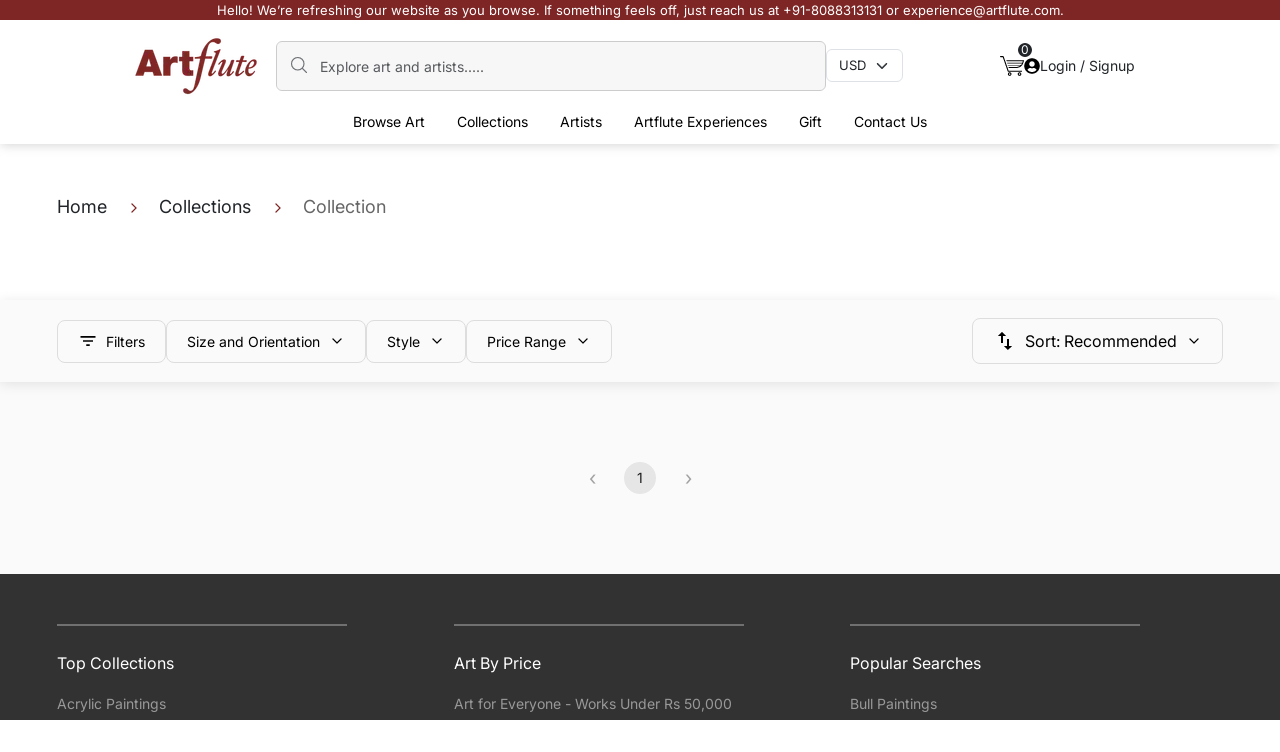

--- FILE ---
content_type: text/html; charset=utf-8
request_url: https://www.artflute.com/collections/bronze-sculptures
body_size: 8057
content:
<!DOCTYPE html><html lang="en"><head><meta charSet="utf-8" data-next-head=""/><meta name="viewport" content="width=device-width, initial-scale=1" data-next-head=""/><title data-next-head="">undefined | Curated Art for Collectors | Artflute</title><meta name="description" content="Explore art from undefined , a handpicked collection on ARTFLUTE. Bring home art that you truly resonate with from over 1000+ artworks." data-next-head=""/><link rel="canonical" href="https://www.artflute.com/collections/bronze-sculptures" data-next-head=""/><meta name="apple-touch-fullscreen" content="yes" data-next-head=""/><meta name="apple-mobile-web-app-status-bar-style" content="black-translucent" data-next-head=""/><link rel="icon" href="https://www.artflute.com/favicon.jpg" data-next-head=""/><meta property="og:title" data-next-head=""/><meta property="og:description" data-next-head=""/><meta property="og:type" content="collections" data-next-head=""/><meta property="og:url" content="https://www.artflute.com/collections/bronze-sculptures" data-next-head=""/><meta property="og:image" content="" data-next-head=""/><meta property="og:site_name" content="Artflute" data-next-head=""/><meta property="og:image:width" content="1200" data-next-head=""/><meta property="og:image:height" content="630" data-next-head=""/><link data-next-font="" rel="preconnect" href="/" crossorigin="anonymous"/><link rel="preload" href="/_next/static/css/931096d99dde67bc.css" as="style"/><link rel="preload" href="/_next/static/css/bb0790f4482fd531.css" as="style"/><link rel="preload" href="/_next/static/css/4ca2cefe4cc1c965.css" as="style"/><script type="application/ld+json" data-next-head="">{"@context":"https://schema.org","@type":"BreadcrumbList","itemListElement":[{"@type":"ListItem","position":1,"name":"Home","item":"https://www.artflute.com/"},{"@type":"ListItem","position":2,"name":"Collections","item":"https://www.artflute.com/collections"},{"@type":"ListItem","position":3,"name":"Collection","item":"https://www.artflute.com/collections/undefined"}]}</script><script type="application/ld+json" data-next-head="">{"@context":"https://schema.org","@type":"CollectionPage","url":"https://www.artflute.com/collections/undefined"}</script><link rel="preload" as="image" imageSrcSet="/_next/image?url=%2F_next%2Fstatic%2Fmedia%2Fwhatsappsym.2ff0f05b.jpeg&amp;w=48&amp;q=75 1x, /_next/image?url=%2F_next%2Fstatic%2Fmedia%2Fwhatsappsym.2ff0f05b.jpeg&amp;w=96&amp;q=75 2x" data-next-head=""/><link rel="stylesheet" href="/_next/static/css/931096d99dde67bc.css" data-n-g=""/><link rel="stylesheet" href="/_next/static/css/bb0790f4482fd531.css" data-n-p=""/><link rel="stylesheet" href="/_next/static/css/4ca2cefe4cc1c965.css" data-n-p=""/><noscript data-n-css=""></noscript><script defer="" noModule="" src="/_next/static/chunks/polyfills-42372ed130431b0a.js"></script><script src="/_next/static/chunks/webpack-2da1769ff35eb1ed.js" defer=""></script><script src="/_next/static/chunks/framework-32492dd9c4fc5870.js" defer=""></script><script src="/_next/static/chunks/main-def80c209c8c0ffd.js" defer=""></script><script src="/_next/static/chunks/pages/_app-55666780ec70c0b0.js" defer=""></script><script src="/_next/static/chunks/850-c60bf32776bfcdca.js" defer=""></script><script src="/_next/static/chunks/8892-25c817f11dbe8a89.js" defer=""></script><script src="/_next/static/chunks/9357-6dc9799aceda0601.js" defer=""></script><script src="/_next/static/chunks/5866-45a5c8097ce89f12.js" defer=""></script><script src="/_next/static/chunks/6961-2dcd011265517e40.js" defer=""></script><script src="/_next/static/chunks/2986-dd03ad118803d670.js" defer=""></script><script src="/_next/static/chunks/pages/collections/%5Bslug%5D-382b54483841f920.js" defer=""></script><script src="/_next/static/t1-1PRLrMdcaaIyvtWEO1/_buildManifest.js" defer=""></script><script src="/_next/static/t1-1PRLrMdcaaIyvtWEO1/_ssgManifest.js" defer=""></script></head><body><link rel="preload" as="image" imageSrcSet="/_next/image?url=%2F_next%2Fstatic%2Fmedia%2Fwhatsappsym.2ff0f05b.jpeg&amp;w=48&amp;q=75 1x, /_next/image?url=%2F_next%2Fstatic%2Fmedia%2Fwhatsappsym.2ff0f05b.jpeg&amp;w=96&amp;q=75 2x"/><div id="__next"><header class="Header_header__zJwrl header "><div class="Header_redMessage__Yl5NW"><p class="Header_desktopText__eQkbT">Hello! We’re refreshing our website as you browse. If something feels off, just reach us at +91-8088313131 or experience@artflute.com.</p><p class="Header_mobileText__3u2_j">Reach out to us on +91-8088-313131 or experience@artflute.com if you face any issues.</p></div><nav class="Header_NavBar__Da5kf navbar navbar-expand-lg navbar-light"><div class="Header_headerContainer__7chxG  container"><div class="Header_mx1016__6qR5H d-flex align-items-center"><a href="https://www.artflute.com/" class="Header_Logo__KFkQo  navbar-brand"> <img alt="logo" loading="lazy" width="125" height="55" decoding="async" data-nimg="1" style="color:transparent" srcSet="/_next/image?url=%2F_next%2Fstatic%2Fmedia%2Flogo.0d427422.png&amp;w=128&amp;q=75 1x, /_next/image?url=%2F_next%2Fstatic%2Fmedia%2Flogo.0d427422.png&amp;w=256&amp;q=75 2x" src="/_next/image?url=%2F_next%2Fstatic%2Fmedia%2Flogo.0d427422.png&amp;w=256&amp;q=75"/> </a><div class="w-100 d-flex align-items-center gap-3"><div class="Header_headerSearch__snj_0"><img alt="searchIcon" loading="lazy" width="20" height="20" decoding="async" data-nimg="1" class="Header_search__Uyz5B" style="color:transparent" src="/_next/static/media/search.ab4608a1.svg"/><input placeholder="Explore art and artists....." type="search" class="Header_formControl__zTocL form-control" value=""/></div><div class="undefined headerSelect"><select aria-label="Currency select" style="font-size:13px" class="undefined f form-select"><option value="INR">INR</option><option value="USD" selected="">USD</option></select></div></div><div class="d-flex gap-4 align-items-center"><div class="Header_cart__4SvX_ position-relative"><a href="https://www.artflute.com/cart"> <img alt="cart" loading="lazy" width="24" height="24" decoding="async" data-nimg="1" style="color:transparent" src="/_next/static/media/cart.36332b1b.svg"/> </a><span class="Header_cartCount__IjyII">0</span></div><div class="Header_desktopsignin__GEMIw"><div class="Header_sigin__Wfr6Y "><button type="button" class="btn btn-primary"><img alt="profile" loading="lazy" width="16" height="16" decoding="async" data-nimg="1" style="color:transparent" src="/_next/static/media/profile.ba55e608.svg"/> <!-- -->Login / Signup</button></div></div></div></div><div class="d-flex align-items-center gap-3"><div class="Header_mobilecart__VSAlA position-relative"><a href="https://www.artflute.com/cart"> <img alt="cart" loading="lazy" width="24" height="24" decoding="async" data-nimg="1" style="color:transparent" src="/_next/static/media/cart.36332b1b.svg"/> </a><span class="Header_cartCount__IjyII">0</span></div><button type="button" class="Header_mobileSearch__D2303 btn btn-primary"> <img alt="search" loading="lazy" width="20" height="20" decoding="async" data-nimg="1" style="color:transparent" src="/_next/static/media/search.ab4608a1.svg"/> </button><button aria-controls="basic-navbar-nav" type="button" aria-label="Toggle navigation" class="navbar-toggler collapsed"><span class="navbar-toggler-icon"></span></button><div class="navbar-collapse collapse" id="basic-navbar-nav"><div class="mx-auto headerDropdowns mt-2 navbar-nav"><div class="mobileMenuHead"><div class="d-flex justify-content-between"><a href="#home" class="navbar-brand"> <img alt="logo" loading="lazy" width="75" height="40" decoding="async" data-nimg="1" style="color:transparent" srcSet="/_next/image?url=%2F_next%2Fstatic%2Fmedia%2Flogo.0d427422.png&amp;w=96&amp;q=75 1x, /_next/image?url=%2F_next%2Fstatic%2Fmedia%2Flogo.0d427422.png&amp;w=256&amp;q=75 2x" src="/_next/image?url=%2F_next%2Fstatic%2Fmedia%2Flogo.0d427422.png&amp;w=256&amp;q=75"/> </a><button aria-controls="basic-navbar-nav" type="button" aria-label="Toggle navigation" class="navbar-toggler collapsed"><span class="navbar-toggler-icon"></span></button></div></div><div class="mobileCurrency justify-content-between align-items-center mt-4 mb-4"><p class="currency">Currency</p><div class="Header_mobileheaderSelect__wMJHa headerSelect d-flex justify-content-between "><select aria-label="Currency select" style="font-size:13px" class="undefined f form-select"><option value="INR">INR</option><option value="USD" selected="">USD</option></select></div></div><div class="Header_BrowseArts__jH0cZ hoverDropdown position-relative "><button type="button" class="dropdownBtn btn btn-primary">Browse Art<!-- --> <img alt="arrow" loading="lazy" width="20" height="20" decoding="async" data-nimg="1" style="color:transparent" src="/_next/static/media/right-circle-arrow.24091abd.svg"/></button><div class="Header_dropdownMenuGap__glOXx dropdownMenuGap"><div class="mobileMenuSubHead"><div class="d-flex align-items-center gap-2"><img alt="arrow" loading="lazy" width="20" height="20" decoding="async" data-nimg="1" class="leftArrow" style="color:transparent" src="/_next/static/media/right-circle-arrow.24091abd.svg"/><p class="mobileMenuTitle">Browse Arts</p></div></div><ul class="Header_BrowseArtsOptions__2BBsT dropdownMenus"><li><a href="https://www.artflute.com/artworks/all">All Artworks</a></li><li><a href="https://www.artflute.com/artworks/originals">Paintings</a></li><li><a href="https://www.artflute.com/artworks/sculptures">Sculptures</a></li><li><a href="https://www.artflute.com/artworks/serigraphs">Serigraphs</a></li><li><a href="https://www.artflute.com/artworks/affordable-art">Affordable</a></li></ul></div></div><div class="Header_Collections__BLSd4 hoverDropdown position-relative "><button type="button" class="dropdownBtn btn btn-primary"><a class="ddBlock" style="color:inherit;text-decoration:none" href="https://www.artflute.com/collections">Collections<!-- --> </a><p class="mobileMenuTitle ddNone ">Collections</p><img alt="arrow" loading="lazy" width="20" height="20" decoding="async" data-nimg="1" style="color:transparent" src="/_next/static/media/right-circle-arrow.24091abd.svg"/></button><div class="Header_dropdownMenuGap__glOXx dropdownMenuGap"><div class="mobileMenuSubHead"><div class="d-flex align-items-center gap-2"><img alt="arrow" loading="lazy" width="20" height="20" decoding="async" data-nimg="1" class="leftArrow" style="color:transparent" src="/_next/static/media/right-circle-arrow.24091abd.svg"/><p class="mobileMenuTitle">Collections</p></div></div><div class="Header_CollectionsOptions__Nu9Sh dropdownMenus"><div><p>POPULAR COLLECTIONS</p><ul class="row mb-2 ps-0"><li class="col-4"><a href="https://www.artflute.com/collections/quiet-legends-in-the-making">Quiet Legends in the Making</a></li><li class="col-4"><a href="https://www.artflute.com/collections/abstract-art">Abstract Art Paintings</a></li><li class="col-4"><a href="https://www.artflute.com/collections/mythology-inspired">Mythology Inspired</a></li><li class="col-4"><a href="https://www.artflute.com/collections/new-releases">New Releases</a></li><li class="col-4"><a href="https://www.artflute.com/collections/nature-paintings">Nature Paintings</a></li><li class="col-4"><a href="https://www.artflute.com/collections/varanasi-paintings">Varanasi Paintings</a></li><li class="col-4"><a href="https://www.artflute.com/collections/pichwai-paintings">Pichwai Paintings</a></li></ul></div><div><p>COLLECTIONS BY PRICE</p><ul class="row mb-2 ps-0"><li class="col-4"><a href="https://www.artflute.com/collections/opulent-treasures">Opulent Treasures - Works Above Rs 5 Lakh </a></li><li class="col-4"><a href="https://www.artflute.com/collections/premier-collection">Premier Collection - Between Rs 2- 5 Lakh</a></li><li class="col-4"><a href="https://www.artflute.com/collections/signature-selections">Signature Selections - Between Rs 1- 2 Lakh</a></li><li class="col-4"><a href="https://www.artflute.com/collections/value-finds">Value Finds - Works Under Rs 1 Lakh</a></li><li class="col-4"><a href="https://www.artflute.com/collections/art-for-everyone">Art for Everyone - Works Under Rs 50,000</a></li><li class="col-4"><a href="https://www.artflute.com/collections/serigraphs-under-50">Serigraphs under 50 </a></li></ul></div><div><p>CURATED BY ARTFLUTE</p><ul class="row mb-2 ps-0"><li class="col-4"><a href="https://www.artflute.com/collections/reinventing-traditions-2024">Reinventing Traditions</a></li><li class="col-4"><a href="https://www.artflute.com/collections/a-small-affair">A Small Affair</a></li><li class="col-4"><a href="https://www.artflute.com/collections/muse-moods-and-memories">Muse, Moods &amp; Memories</a></li><li class="col-4"><a href="https://www.artflute.com/collections/a-vision-of-the-feminine">A Vision of the Feminine</a></li><li class="col-4"><a href="https://www.artflute.com/collections/muse-letter-homeward-bound">Muse Letter - Homeward Bound </a></li><li class="col-4"><a href="https://www.artflute.com/collections/traveling-memories">Traveling Memories</a></li></ul></div><a class="viewAllCTA" href="https://www.artflute.com/collections">View All Collections</a></div></div></div><div class="Header_Artists__utELH hoverDropdown position-relative "><button type="button" class="dropdownBtn btn btn-primary"><a class=" ddBlock" style="color:inherit;text-decoration:none" href="https://www.artflute.com/artists">Artists<!-- --> </a><p class="mobileMenuTitle ddNone ">Artists</p><img alt="arrow" loading="lazy" width="20" height="20" decoding="async" data-nimg="1" style="color:transparent" src="/_next/static/media/right-circle-arrow.24091abd.svg"/></button><div class="Header_dropdownMenuGap__glOXx dropdownMenuGap"><div class="mobileMenuSubHead"><div class="d-flex align-items-center gap-2"><img alt="arrow" loading="lazy" width="20" height="20" decoding="async" data-nimg="1" class="leftArrow" style="color:transparent" src="/_next/static/media/right-circle-arrow.24091abd.svg"/><p class="mobileMenuTitle">Artists</p></div></div><div class="Header_ArtistsOptions__1BSkq dropdownMenus"><div><p>MASTER ARTISTS</p><ul class="row mb-2 ps-0"><li class="col-4"><a href="https://www.artflute.com/artists/seema-kohli">Seema Kohli</a></li><li class="col-4"><a href="https://www.artflute.com/artists/s-h-raza">S H Raza</a></li><li class="col-4"><a href="https://www.artflute.com/artists/thota-vaikuntam">Thota Vaikuntam</a></li><li class="col-4"><a href="https://www.artflute.com/artists/m-f-husain">M.F. Husain</a></li><li class="col-4"><a href="https://www.artflute.com/artists/jehangir-sabavala">Jehangir  Sabavala</a></li><li class="col-4"><a href="https://www.artflute.com/artists/jogen-chowdhury">Jogen  Chowdhury</a></li><li class="col-4"><a href="https://www.artflute.com/artists/lalu-prasad-shaw">Lalu Prasad Shaw </a></li><li class="col-4"><a href="https://www.artflute.com/artists/sakti-burman">Sakti  Burman</a></li><li class="col-4"><a href="https://www.artflute.com/artists/jyothi-bhatt">Jyothi Bhatt</a></li></ul></div><div><p>ACCLAIMED ARTISTS</p><ul class="row mb-2 ps-0"><li class="col-4"><a href="https://www.artflute.com/artists/anuradha-thakur">Anuradha Thakur</a></li><li class="col-4"><a href="https://www.artflute.com/artists/dinkar-jadhav">Dinkar  Jadhav</a></li><li class="col-4"><a href="https://www.artflute.com/artists/sachin-sagare">Sachin Sagare</a></li><li class="col-4"><a href="https://www.artflute.com/artists/hanumantha-rao-devulapalli">H R Devulapalli</a></li><li class="col-4"><a href="https://www.artflute.com/artists/kandi-narsimlu">Kandi Narsimlu</a></li><li class="col-4"><a href="https://www.artflute.com/artists/amol-pawar">Amol Pawar</a></li><li class="col-4"><a href="https://www.artflute.com/artists/laxman-aelay">Laxman  Aelay</a></li><li class="col-4"><a href="https://www.artflute.com/artists/yograj-verma">Yograj  Verma</a></li><li class="col-4"><a href="https://www.artflute.com/artists/jagannath-paul">Jagannath Paul</a></li></ul></div><div><p>POPULAR ARTISTS</p><ul class="row mb-2 ps-0"><li class="col-4"><a href="https://www.artflute.com/artists/varsha-kharatmal">Varsha  Kharatmal</a></li><li class="col-4"><a href="https://www.artflute.com/artists/anupam-pal">Anupam  Pal</a></li><li class="col-4"><a href="https://www.artflute.com/artists/ananda-das">Ananda Das</a></li><li class="col-4"><a href="https://www.artflute.com/artists/iruvan-karunakaran">Iruvan Karunakaran</a></li><li class="col-4"><a href="https://www.artflute.com/artists/ekta-sharma">Ekta Sharma</a></li><li class="col-4"><a href="https://www.artflute.com/artists/swati-kale">Swati Kale</a></li><li class="col-4"><a href="https://www.artflute.com/artists/ashif-hossain">Ashif Hossain</a></li><li class="col-4"><a href="https://www.artflute.com/artists/kandan-g">Kandan  G</a></li><li class="col-4"><a href="https://www.artflute.com/artists/sachin-kharat">Sachin Kharat</a></li></ul></div><a class="viewAllCTA" href="https://www.artflute.com/artists">View All Artists</a></div></div></div><div class="Header_ArtfluteExperiences__ijCxy hoverDropdown position-relative "><button type="button" class="dropdownBtn btn btn-primary">Artflute Experiences<!-- --> <img alt="arrow" loading="lazy" width="20" height="20" decoding="async" data-nimg="1" style="color:transparent" src="/_next/static/media/right-circle-arrow.24091abd.svg"/></button><div class="Header_dropdownMenuGap__glOXx dropdownMenuGap"><div class="mobileMenuSubHead"><div class="d-flex align-items-center gap-2"><img alt="arrow" loading="lazy" width="20" height="20" decoding="async" data-nimg="1" class="leftArrow" style="color:transparent" src="/_next/static/media/right-circle-arrow.24091abd.svg"/><p class="mobileMenuTitle">Artflute Experiences</p></div></div><ul class="Header_ArtfluteExperiencesOptions__Nyo3a dropdownMenus"><li><a href="https://www.artflute.com/for-collectors">For Collectors</a></li><li><a href="https://www.artflute.com/for-home">For Home</a></li><li><a href="https://www.artflute.com/for-business">For Partner</a></li></ul></div></div><div class="Header_Gift__OIlQP hoverDropdown position-relative "><button type="button" class="dropdownBtn btn btn-primary">Gift<!-- --> <img alt="arrow" loading="lazy" width="20" height="20" decoding="async" data-nimg="1" style="color:transparent" src="/_next/static/media/right-circle-arrow.24091abd.svg"/></button><div class="Header_dropdownMenuGap__glOXx dropdownMenuGap"><div class="mobileMenuSubHead"><div class="d-flex align-items-center gap-2"><img alt="arrow" loading="lazy" width="20" height="20" decoding="async" data-nimg="1" class="leftArrow" style="color:transparent" src="/_next/static/media/right-circle-arrow.24091abd.svg"/><p class="mobileMenuTitle">Gift</p></div></div><ul class="Header_GiftOptions__R1aXz dropdownMenus"><li><a href="https://www.artflute.com/collections/for-her">For Her</a></li><li><a href="https://www.artflute.com/collections/for-him">For Him</a></li><li><a href="https://www.artflute.com/collections/a-small-affair">A Small Affair</a></li><li><a href="https://www.artflute.com/collections/50-under-50">50 under 50</a></li><li><a href="https://www.artflute.com/collections/milestone-birthdays">Mildstone Birthdays</a></li></ul></div></div><div class="undefined hoverDropdown position-relative"><a class="dropdownBtn" href="https://www.artflute.com/art-advisory">Contact Us</a></div><div class="Header_mobileSigin__J7MUj "><div><button type="button" class="btn_red btn btn-primary">Login / SignUp</button></div></div></div></div></div></div><div class="Header_mobilesearchMenu__XDRXG "><div class="mobileMenuHead mb-4"><div class="d-flex justify-content-between align-items-center"><a href="#home" class="navbar-brand"> <img alt="logo" loading="lazy" width="75" height="40" decoding="async" data-nimg="1" style="color:transparent" srcSet="/_next/image?url=%2F_next%2Fstatic%2Fmedia%2Flogo.0d427422.png&amp;w=96&amp;q=75 1x, /_next/image?url=%2F_next%2Fstatic%2Fmedia%2Flogo.0d427422.png&amp;w=256&amp;q=75 2x" src="/_next/image?url=%2F_next%2Fstatic%2Fmedia%2Flogo.0d427422.png&amp;w=256&amp;q=75"/> </a><img alt="close" loading="lazy" width="16" height="16" decoding="async" data-nimg="1" class="Header_closse__LarFU" style="color:transparent" src="/_next/static/media/close.7b6c43bd.svg"/></div></div><div class="Header_headerSearch__snj_0"><img alt="searchIcon" loading="lazy" width="20" height="20" decoding="async" data-nimg="1" class="Header_search__Uyz5B" style="color:transparent" src="/_next/static/media/search.ab4608a1.svg"/><input placeholder="Explore art and artists....." type="search" class="Header_formControl__zTocL form-control" value=""/></div></div></nav></header><main><noscript><iframe src="https://www.googletagmanager.com/ns.html?id=GTM-K29672M" height="0" width="0" style="display:none;visibility:hidden"></iframe></noscript><div class="mt-5 container"><div><nav aria-label="breadcrumb" class="Breadcrumbs_CustomBreadcrumbs__kJn5o"><ol class="breadcrumb"><li class="breadcrumb-item"><a href="https://www.artflute.com/">Home</a></li><li class="breadcrumb-item"><a href="https://www.artflute.com/collections">Collections</a></li><li class="breadcrumb-item active" aria-current="page">Collection</li></ol></nav></div></div><div class="browsebanner SculpturesBanner"><div class="container"></div></div><div class="Filter_FilterBox__uFdjq"><div class="container"><div class="d-flex justify-content-between"><div class="d-flex align-items-center gap-4"><div><button type="button" class="Filter_filterCTA__KYwlU btn btn-primary"><img alt="filter" loading="lazy" width="20" height="20" decoding="async" data-nimg="1" style="color:transparent" src="/_next/static/media/filter.fcc496ea.svg"/><p class="ms-2">Filters<!-- --> </p></button></div><div class="Filter_hideMobile__3CmxJ"><div><div class="dropdown"><button type="button" id="react-aria-«R54p96»" aria-expanded="false" class="Filter_filterCTA__KYwlU  dropdown-toggle btn btn-primary"><p>Size and Orientation<!-- --> </p></button></div></div></div><div class="Filter_hideMobile__3CmxJ"><div class="Filter_sizeFilterDropdown__feSri"><div class="dropdown"><button type="button" id="react-aria-«R5kp96»" aria-expanded="false" class="Filter_filterCTA__KYwlU  dropdown-toggle btn btn-primary"><p>Style</p></button></div></div></div><div class="Filter_hideMobile__3CmxJ"><div class="Filter_priceRangeFilter__A3SEV"><div class="dropdown"><button type="button" id="react-aria-«R64p96»" aria-expanded="false" class="Filter_filterCTA__KYwlU  dropdown-toggle btn btn-primary"><p>Price Range</p></button></div></div></div></div><div class="Filter_hideMobile__3CmxJ"><div class="Filter_SortFilter__zV4qb"><div class="dropdown"><button type="button" id="react-aria-«Rop96»" aria-expanded="false" class="Filter_filterCTA__KYwlU  dropdown-toggle btn btn-primary"><img alt="sort" loading="lazy" width="24" height="24" decoding="async" data-nimg="1" style="color:transparent" src="/_next/static/media/sort.a5fa61d1.svg"/><span class="ms-2">Sort<!-- -->: <!-- -->Recommended</span></button></div></div></div></div></div></div><section class="Card_ArtCradSection__DgqTv" id="artworkGridTop"><div class="container"><div class="row"></div><div class="Card_customPagination__hfA5i" aria-label="Artworks pagination"><ul class="pagination"><li class="page-item disabled"><span class="page-link"><span aria-hidden="true">‹</span><span class="visually-hidden">Previous</span></span></li><li class="page-item active"><span class="page-link" href="/collections/bronze-sculptures?page=1">1<span class="visually-hidden">(current)</span></span></li><li class="page-item disabled"><span class="page-link"><span aria-hidden="true">›</span><span class="visually-hidden">Next</span></span></li></ul></div></div></section><a target="_blank" rel="noopener noreferrer" class="whatsappstyle_watsapppopup__yAjt6 " role="button" tabindex="0" href="https://wa.link/5agr0x"><img alt="WhatsApp" width="40" height="40" decoding="async" data-nimg="1" style="color:transparent;border-radius:50%" srcSet="/_next/image?url=%2F_next%2Fstatic%2Fmedia%2Fwhatsappsym.2ff0f05b.jpeg&amp;w=48&amp;q=75 1x, /_next/image?url=%2F_next%2Fstatic%2Fmedia%2Fwhatsappsym.2ff0f05b.jpeg&amp;w=96&amp;q=75 2x" src="/_next/image?url=%2F_next%2Fstatic%2Fmedia%2Fwhatsappsym.2ff0f05b.jpeg&amp;w=96&amp;q=75"/></a></main><footer class="Footer_footer__4ia5a"><div class="container"><div class="row"><div class="col-md-4"><div class="Footer_borderTop__dUsf9"><p class="fnt-16">Top Collections</p><ul><li><a href="https://www.artflute.com/collections/acrylic-paintings">Acrylic Paintings</a></li><li><a href="https://www.artflute.com/collections/animal-paintings">Animal Paintings</a></li><li><a href="https://www.artflute.com/collections/buddha-paintings">Buddha Paintings</a></li><li><a href="https://www.artflute.com/collections/cityscape-paintings">Cityscape Paintings</a></li><li><a href="https://www.artflute.com/collections/couple-paintings">Couple Paintings</a></li><li><a href="https://www.artflute.com/collections/figurative-paintings">Figurative Paintings</a></li><li><a href="https://www.artflute.com/collections/mixed-media-art">Mixed Media Paintings</a></li><li><a href="https://www.artflute.com/collections/oil-paintings">Oil Paintings</a></li><li><a href="https://www.artflute.com/collections/pichwai-paintings">Pichwai Paintings</a></li><li><a href="https://www.artflute.com/collections/portrait-paintings">Portrait Paintings</a></li><li><a href="https://www.artflute.com/collections/spiritual-and-mythological-paintings">Spirtuality Paintings</a></li><li><a href="https://www.artflute.com/collections/still-life-paintings">Still Life Paintings</a></li></ul></div><div class="Footer_borderTop__dUsf9"><p class="fnt-16">Top Artists</p><ul><li><a href="https://www.artflute.com/artists/amit-bhar">Amit Bhar</a></li><li><a href="https://www.artflute.com/artists/amol-pawar">Amol Pawar</a></li><li><a href="https://www.artflute.com/artists/anuradha-thakur">Anuradha Thakur</a></li><li><a href="https://www.artflute.com/artists/basuki-gupta">Basuki Dasgupta</a></li><li><a href="https://www.artflute.com/artists/dinkar-jadhav">Dinkar Jadhav</a></li><li><a href="https://www.artflute.com/artists/kandi-narsimlu">Kandi Narsimlu</a></li><li><a href="https://www.artflute.com/artists/laxman-aelay">Laxman Aelay</a></li><li><a href="https://www.artflute.com/artists/mohammed-osman">Mohammed Osman</a></li><li><a href="https://www.artflute.com/artists/m-f-husain">MF Hussain</a></li><li><a href="https://www.artflute.com/artists/s-h-raza">S H Raza</a></li><li><a href="https://www.artflute.com/artists/seema-kohli">Seema Kohli</a></li><li><a href="https://www.artflute.com/artists/siddharth-shingade">Siddharth Shingade</a></li><li><a href="https://www.artflute.com/artists/siva-balan">Siva Balan</a></li><li><a href="https://www.artflute.com/artists/thota-vaikuntam">Thota Vaikuntam</a></li><li><a href="https://www.artflute.com/artists/yograj-verma">Yograj Verma</a></li></ul></div></div><div class="col-md-4"><div class="Footer_borderTop__dUsf9"><p class="fnt-16">Art By Price</p><ul><li><a target="_blank" rel="noopener noreferrer" href="https://www.artflute.com/collections/art-for-everyone">Art for Everyone - Works Under Rs 50,000</a></li><li><a target="_blank" rel="noopener noreferrer" href="https://www.artflute.com/collections/value-finds">Value Finds - Works Under Rs 1 Lakh</a></li><li><a target="_blank" rel="noopener noreferrer" href="https://www.artflute.com/collections/value-finds">Signature Selections - Between Rs 1- 2 Lakh</a></li><li><a target="_blank" rel="noopener noreferrer" href="https://www.artflute.com/collections/premier-collection">Premier Collection - Between Rs 2- 5 Lakh</a></li><li><a target="_blank" rel="noopener noreferrer" href="https://www.artflute.com/collections/value-finds">Opulent Treasures - Works Above Rs 5 Lakh</a></li></ul></div><div class="Footer_borderTop__dUsf9"><p class="fnt-16">For Buyers</p><ul><li><a target="_blank" rel="noopener noreferrer" href="https://www.artflute.com/for-home">Why Buy from Artflute</a></li><li><a target="_blank" rel="noopener noreferrer" href="https://www.artflute.com/art-advisory">Art Advisory</a></li><li><a target="_blank" rel="noopener noreferrer" href="https://www.artflute.com/blog">Blogs</a></li><li><a target="_blank" rel="noopener noreferrer" href="https://www.artflute.com/buyer-faqs">BuyerFAQs</a></li><li><a target="_blank" rel="noopener noreferrer" href="https://www.artflute.com/terms">Terms of Use</a></li><li><a target="_blank" rel="noopener noreferrer" href="https://www.artflute.com/privacy-policy">Privacy policy</a></li><li><a target="_blank" rel="noopener noreferrer" href="https://www.artflute.com/artist-faqs">ArtistFAQs</a></li></ul></div><div class="Footer_borderTop__dUsf9"><p class="fnt-16">About Artflute</p><ul><li><a target="_blank" rel="noopener noreferrer" href="https://www.artflute.com/about">About</a></li><li><a target="_blank" rel="noopener noreferrer" href="https://www.artflute.com/team">Team</a></li><li><a target="_blank" rel="noopener noreferrer" href="https://www.artflute.com/media">Media</a></li><li><a target="_blank" rel="noopener noreferrer" href="https://www.artflute.com/testimonials">Testimonials</a></li><li><a target="_blank" rel="noopener noreferrer" href="https://www.artflute.com/for-business">Partner Program</a></li><li><a target="_blank" rel="noopener noreferrer" href="https://www.artflute.com/sitemap">Site Map</a></li></ul></div></div><div class="col-md-4"><div class="Footer_borderTop__dUsf9"><p class="fnt-16">Popular Searches</p><ul><li><a href="https://www.artflute.com/collections/bull-paintings">Bull Paintings</a></li><li><a href="https://www.artflute.com/collections/flower-paintings">Flower Paintings</a></li><li><a href="https://www.artflute.com/collections/horse-paintings">Horse Paintings</a></li><li><a href="https://www.artflute.com/collections/krishna-and-radha-paintings">Krishna Paintings</a></li><li><a href="https://www.artflute.com/collections/shiva-paintings">Shiva Paintings</a></li><li><a href="https://www.artflute.com/collections/varanasi-paintings">Varanasi Ghat Paintings</a></li></ul></div><div class="Footer_borderTop__dUsf9"><p class="fnt-16">For Artists</p><ul><li><a href="https://www.artflute.com/artist-faqs">Artist FAQ</a></li><li><a href="https://artist.artflute.com/">Apply to Showcase on Artflute</a></li></ul></div><div class="Footer_borderTop__dUsf9"><p class="fnt-16">Curated By Artflute</p><ul><li><a href="https://www.artflute.com/collections/serigraphs-under-50">Serigraphs Under 50</a></li><li><a href="https://www.artflute.com/collections/50-under-50-festive-edit">Festive Edit Under 50</a></li><li><a href="https://www.artflute.com/collections/a-vision-of-the-feminine">A Vision Of The Feminine</a></li><li><a href="https://www.artflute.com/collections/traveling-memories">Traveling Memories</a></li><li><a href="https://www.artflute.com/collections/poems-of-earth-and-spirit">Poems of Earth And Spirit</a></li></ul></div></div></div></div><div class="Footer_blackCard__XQWcR mt-3"><div class="d-md-flex justify-content-between mb-4"><p class="Footer_artDesc__vzbM_ fnt-16 d-none d-md-block">PixMyWall Art Pvt Ltd © Copyright 2025</p><div class="d-md-flex"><p class="Footer_artDesc__vzbM_">Wed love to talk art. Catch us on</p><ul class="d-flex justify-content-center justify-content-md-start ps-0"><li><a href="https://www.facebook.com/profile.php?id=61555331386186"><img alt="" loading="lazy" width="24" height="24" decoding="async" data-nimg="1" class="Footer_imght20px__AakxX" style="color:transparent" srcSet="/_next/image?url=%2F_next%2Fstatic%2Fmedia%2Ffb.6e534949.webp&amp;w=32&amp;q=75 1x, /_next/image?url=%2F_next%2Fstatic%2Fmedia%2Ffb.6e534949.webp&amp;w=48&amp;q=75 2x" src="/_next/image?url=%2F_next%2Fstatic%2Fmedia%2Ffb.6e534949.webp&amp;w=48&amp;q=75"/></a></li><li><a href="https://www.instagram.com/artflute/?igsh=MWx2dml2MHB0Znpn&amp;utm_source=qr#"><img alt="" loading="lazy" width="24" height="24" decoding="async" data-nimg="1" class="Footer_imght20px__AakxX" style="color:transparent" srcSet="/_next/image?url=%2F_next%2Fstatic%2Fmedia%2Ffooter_insta.8729daf7.webp&amp;w=32&amp;q=75 1x, /_next/image?url=%2F_next%2Fstatic%2Fmedia%2Ffooter_insta.8729daf7.webp&amp;w=48&amp;q=75 2x" src="/_next/image?url=%2F_next%2Fstatic%2Fmedia%2Ffooter_insta.8729daf7.webp&amp;w=48&amp;q=75"/></a></li><li><a href="https://in.pinterest.com/artflute/"><img alt="" loading="lazy" width="24" height="24" decoding="async" data-nimg="1" class="Footer_imght20px__AakxX" style="color:transparent" srcSet="/_next/image?url=%2F_next%2Fstatic%2Fmedia%2Ffooter_pintrest.3937594a.webp&amp;w=32&amp;q=75 1x, /_next/image?url=%2F_next%2Fstatic%2Fmedia%2Ffooter_pintrest.3937594a.webp&amp;w=48&amp;q=75 2x" src="/_next/image?url=%2F_next%2Fstatic%2Fmedia%2Ffooter_pintrest.3937594a.webp&amp;w=48&amp;q=75"/></a></li><li><a href="https://wa.link/tmdc8e"><img alt="" loading="lazy" width="24" height="24" decoding="async" data-nimg="1" class="Footer_imght20px__AakxX" style="color:transparent" srcSet="/_next/image?url=%2F_next%2Fstatic%2Fmedia%2Fwa_icn.1d176efc.webp&amp;w=32&amp;q=75 1x, /_next/image?url=%2F_next%2Fstatic%2Fmedia%2Fwa_icn.1d176efc.webp&amp;w=48&amp;q=75 2x" src="/_next/image?url=%2F_next%2Fstatic%2Fmedia%2Fwa_icn.1d176efc.webp&amp;w=48&amp;q=75"/></a></li></ul></div></div><p class="Footer_shippingDesc__60VGG fnt-16">We work with International shipping partners and have shipped art to collectors from<!-- --> <img alt="" loading="lazy" width="18" height="14" decoding="async" data-nimg="1" class="Footer_imght14px__NTtDT" style="color:transparent" srcSet="/_next/image?url=%2F_next%2Fstatic%2Fmedia%2Faustralia.05ddda03.webp&amp;w=32&amp;q=75 1x, /_next/image?url=%2F_next%2Fstatic%2Fmedia%2Faustralia.05ddda03.webp&amp;w=48&amp;q=75 2x" src="/_next/image?url=%2F_next%2Fstatic%2Fmedia%2Faustralia.05ddda03.webp&amp;w=48&amp;q=75"/>Australia |<!-- --> <img alt="" loading="lazy" width="18" height="14" decoding="async" data-nimg="1" class="Footer_imght14px__NTtDT" style="color:transparent" srcSet="/_next/image?url=%2F_next%2Fstatic%2Fmedia%2Fsingapore.2e242947.webp&amp;w=32&amp;q=75 1x, /_next/image?url=%2F_next%2Fstatic%2Fmedia%2Fsingapore.2e242947.webp&amp;w=48&amp;q=75 2x" src="/_next/image?url=%2F_next%2Fstatic%2Fmedia%2Fsingapore.2e242947.webp&amp;w=48&amp;q=75"/> <!-- -->singapore |<!-- --> <img alt="" loading="lazy" width="18" height="14" decoding="async" data-nimg="1" class="Footer_imght14px__NTtDT" style="color:transparent" srcSet="/_next/image?url=%2F_next%2Fstatic%2Fmedia%2Fusa.1137a5cf.webp&amp;w=32&amp;q=75 1x, /_next/image?url=%2F_next%2Fstatic%2Fmedia%2Fusa.1137a5cf.webp&amp;w=48&amp;q=75 2x" src="/_next/image?url=%2F_next%2Fstatic%2Fmedia%2Fusa.1137a5cf.webp&amp;w=48&amp;q=75"/> <!-- -->US |<!-- --> <img alt="" loading="lazy" width="18" height="14" decoding="async" data-nimg="1" class="Footer_imght14px__NTtDT" style="color:transparent" srcSet="/_next/image?url=%2F_next%2Fstatic%2Fmedia%2Fuk.60a24e27.webp&amp;w=32&amp;q=75 1x, /_next/image?url=%2F_next%2Fstatic%2Fmedia%2Fuk.60a24e27.webp&amp;w=48&amp;q=75 2x" src="/_next/image?url=%2F_next%2Fstatic%2Fmedia%2Fuk.60a24e27.webp&amp;w=48&amp;q=75"/> <!-- -->UK |<!-- --> <img alt="" loading="lazy" width="18" height="14" decoding="async" data-nimg="1" class="Footer_imght14px__NTtDT" style="color:transparent" srcSet="/_next/image?url=%2F_next%2Fstatic%2Fmedia%2Fuae.77cdc41c.webp&amp;w=32&amp;q=75 1x, /_next/image?url=%2F_next%2Fstatic%2Fmedia%2Fuae.77cdc41c.webp&amp;w=48&amp;q=75 2x" src="/_next/image?url=%2F_next%2Fstatic%2Fmedia%2Fuae.77cdc41c.webp&amp;w=48&amp;q=75"/> <!-- -->UAE |. Get in touch with us to explore delivery to other locations.</p><p class="Footer_artDesc__vzbM_ fnt-16 d-md-none d-block mt-1 mt-md-0">PixMyWall Art Pvt Ltd © Copyright 2025</p></div></footer></div><script id="__NEXT_DATA__" type="application/json">{"props":{"pageProps":{"content":{"artworks":[]},"artworks":[],"totalPages":1,"currentPage":1,"pageSuffix":"","seoTitle":"undefined | Curated Art for Collectors | Artflute","seoDescription":"Explore art from undefined, a handpicked collection on ARTFLUTE. Bring home art that you truly resonate with from over 1000+ artworks.","breadcrumbItems":[{"label":"Home","href":"https://www.artflute.com/","link":"https://www.artflute.com/"},{"label":"Collections","href":"https://www.artflute.com/collections","link":"https://www.artflute.com/collections"},{"label":"Collection","active":true,"link":"https://www.artflute.com/collections/undefined"}],"filterData":{"sizeOrientation":{"title":"Size and Orientation","size":["Small","Medium","Large"],"orientation":["Square","Vertical","Horizontal"],"customSize":{"label":"Custom Size","fields":[{"label":"Width","name":"width"},{"label":"Height","name":"height"}]},"buttons":[{"label":"Clear","action":"clear"},{"label":"Apply","action":"apply"}]},"style":{"title":"Style","styles":[],"buttons":[{"label":"Clear","action":"clear"},{"label":"Apply","action":"apply"}]},"priceRange":{"title":"Price Range","min":0,"max":2000000,"step":100,"currency":"₹","buttons":[{"label":"Clear","action":"clear"},{"label":"Apply","action":"apply"}]},"sort":{"title":"Sort","options":[{"value":"recommended","label":"Recommended"},{"value":"lowToHigh","label":"Price: Low to High"},{"value":"highToLow","label":"Price: High to Low"},{"value":"recentlyAdded","label":"Recently Added"}],"defaultSelected":"recommended"},"artist":{"title":"Artist","artists":[],"buttons":[{"label":"Clear","action":"clear"},{"label":"Apply","action":"apply"}]},"medium":{"title":"Medium","mediums":[],"buttons":[{"label":"Clear","action":"clear"},{"label":"Apply","action":"apply"}]},"colour":{"title":"Colour","colours":[],"buttons":[{"label":"Clear","action":"clear"},{"label":"Apply","action":"apply"}]}},"relatedCollections":[],"shouldShowDescription":false,"isDescriptionLong":false,"truncatedDescription":"","fullDescription":"","error":null,"showHomeLink":false,"faqSchemaItems":[]},"collectiondropdownData":[{"header_name":"POPULAR COLLECTIONS","Collection":[{"id":1003,"name":"Quiet Legends in the Making","slug":"quiet-legends-in-the-making"},{"id":271,"name":"Abstract Art Paintings","slug":"abstract-art"},{"id":1030,"name":"Mythology Inspired","slug":"mythology-inspired"},{"id":1029,"name":"New Releases","slug":"new-releases"},{"id":26,"name":"Nature Paintings","slug":"nature-paintings"},{"id":316,"name":"Varanasi Paintings","slug":"varanasi-paintings"},{"id":387,"name":"Pichwai Paintings","slug":"pichwai-paintings"}]},{"header_name":"COLLECTIONS BY PRICE","Collection":[{"id":696,"name":"Opulent Treasures - Works Above Rs 5 Lakh ","slug":"opulent-treasures"},{"id":658,"name":"Premier Collection - Between Rs 2- 5 Lakh","slug":"premier-collection"},{"id":657,"name":"Signature Selections - Between Rs 1- 2 Lakh","slug":"signature-selections"},{"id":656,"name":"Value Finds - Works Under Rs 1 Lakh","slug":"value-finds"},{"id":614,"name":"Art for Everyone - Works Under Rs 50,000","slug":"art-for-everyone"},{"id":304,"name":"Serigraphs under 50 ","slug":"serigraphs-under-50"}]},{"header_name":"CURATED BY ARTFLUTE","Collection":[{"id":707,"name":"Reinventing Traditions","slug":"reinventing-traditions-2024"},{"id":470,"name":"A Small Affair","slug":"a-small-affair"},{"id":911,"name":"Muse, Moods \u0026 Memories","slug":"muse-moods-and-memories"},{"id":290,"name":"A Vision of the Feminine","slug":"a-vision-of-the-feminine"},{"id":1015,"name":"Muse Letter - Homeward Bound ","slug":"muse-letter-homeward-bound"},{"id":339,"name":"Traveling Memories","slug":"traveling-memories"}]}],"artistdropdownData":[{"header_name":"MASTER ARTISTS","artist":[{"artist_id":1756,"name":"Seema Kohli","slug":"seema-kohli"},{"artist_id":1757,"name":"S H Raza","slug":"s-h-raza"},{"artist_id":1764,"name":"Thota Vaikuntam","slug":"thota-vaikuntam"},{"artist_id":1766,"name":"M.F. Husain","slug":"m-f-husain"},{"artist_id":1794,"name":"Jehangir  Sabavala","slug":"jehangir-sabavala"},{"artist_id":1795,"name":"Jogen  Chowdhury","slug":"jogen-chowdhury"},{"artist_id":1796,"name":"Lalu Prasad Shaw ","slug":"lalu-prasad-shaw"},{"artist_id":1798,"name":"Sakti  Burman","slug":"sakti-burman"},{"artist_id":1842,"name":"Jyothi Bhatt","slug":"jyothi-bhatt"}]},{"header_name":"ACCLAIMED ARTISTS","artist":[{"artist_id":56,"name":"Anuradha Thakur","slug":"anuradha-thakur"},{"artist_id":240,"name":"Dinkar  Jadhav","slug":"dinkar-jadhav"},{"artist_id":248,"name":"Sachin Sagare","slug":"sachin-sagare"},{"artist_id":326,"name":"H R Devulapalli","slug":"hanumantha-rao-devulapalli"},{"artist_id":330,"name":"Kandi Narsimlu","slug":"kandi-narsimlu"},{"artist_id":634,"name":"Amol Pawar","slug":"amol-pawar"},{"artist_id":1010,"name":"Laxman  Aelay","slug":"laxman-aelay"},{"artist_id":1800,"name":"Yograj  Verma","slug":"yograj-verma"},{"artist_id":1818,"name":"Jagannath Paul","slug":"jagannath-paul"}]},{"header_name":"POPULAR ARTISTS","artist":[{"artist_id":58,"name":"Varsha  Kharatmal","slug":"varsha-kharatmal"},{"artist_id":86,"name":"Anupam  Pal","slug":"anupam-pal"},{"artist_id":187,"name":"Ananda Das","slug":"ananda-das"},{"artist_id":197,"name":"Iruvan Karunakaran","slug":"iruvan-karunakaran"},{"artist_id":201,"name":"Ekta Sharma","slug":"ekta-sharma"},{"artist_id":335,"name":"Swati Kale","slug":"swati-kale"},{"artist_id":1116,"name":"Ashif Hossain","slug":"ashif-hossain"},{"artist_id":1889,"name":"Kandan  G","slug":"kandan-g"},{"artist_id":1891,"name":"Sachin Kharat","slug":"sachin-kharat"}]}],"__N_SSP":true},"page":"/collections/[slug]","query":{"slug":"bronze-sculptures"},"buildId":"t1-1PRLrMdcaaIyvtWEO1","isFallback":false,"isExperimentalCompile":false,"gssp":true,"appGip":true,"scriptLoader":[]}</script></body></html>

--- FILE ---
content_type: text/css; charset=UTF-8
request_url: https://www.artflute.com/_next/static/css/4ca2cefe4cc1c965.css
body_size: 5384
content:
.Breadcrumbs_CustomBreadcrumbs__kJn5o .breadcrumb-item{position:relative;padding:0 52px 0 0}@media screen and (max-width:768px){.Breadcrumbs_CustomBreadcrumbs__kJn5o .breadcrumb-item{padding:0 28px 0 0}}.Breadcrumbs_CustomBreadcrumbs__kJn5o .breadcrumb-item:first-child{padding-left:0}.Breadcrumbs_CustomBreadcrumbs__kJn5o .breadcrumb-item a{font-size:18px;line-height:26px;font-weight:400;color:#212529;text-decoration:none}@media screen and (max-width:768px){.Breadcrumbs_CustomBreadcrumbs__kJn5o .breadcrumb-item a{font-size:16px}}.Breadcrumbs_CustomBreadcrumbs__kJn5o ol{flex-wrap:nowrap}.Breadcrumbs_CustomBreadcrumbs__kJn5o .breadcrumb-item.active{color:#666;font-size:18px;line-height:26px;font-weight:400}@media screen and (max-width:768px){.Breadcrumbs_CustomBreadcrumbs__kJn5o .breadcrumb-item.active{font-size:16px;white-space:nowrap;overflow:hidden;text-overflow:ellipsis}}.Breadcrumbs_CustomBreadcrumbs__kJn5o .breadcrumb-item:before{content:"";background-image:url(/_next/static/media/red-right-arrow.901765bd.svg);height:16px;width:16px;position:absolute;right:17px;top:6px}@media screen and (max-width:768px){.Breadcrumbs_CustomBreadcrumbs__kJn5o .breadcrumb-item:before{right:6px}}.Breadcrumbs_CustomBreadcrumbs__kJn5o .breadcrumb-item:last-child:before{display:none}.Card_ArtCradSection__DgqTv{background-color:#fafafa;padding:60px 0}.Card_ArtCard__ULp8d{padding:10px;border:1px solid #e0e0e0;border-radius:8px;background-color:var(--bg_white);height:100%}.Card_ArtCard__ULp8d .Card_imght350px__T4ZEZ{width:100%;object-fit:contain;height:auto;aspect-ratio:1}.Card_ArtCard__ULp8d .Card_arttitle__RsVc_{font-size:16px;font-family:Inter,serif;font-weight:var(--fw-500);line-height:24px;color:var(--bg_black);margin-bottom:4px}.Card_ArtCard__ULp8d .Card_artistName__NNuia{font-weight:var(--fw-400);font-size:18px;line-height:24px;color:#a27b5c;margin-bottom:8px;display:inline-block}@media screen and (max-width:768px){.Card_ArtCard__ULp8d .Card_artistName__NNuia{font-size:14px;margin-bottom:4px}}.Card_ArtCard__ULp8d .Card_curatedName__Fd_cs{line-height:20px;color:#a27b5c}@media screen and (max-width:768px){.Card_ArtCard__ULp8d .Card_curatedName__Fd_cs{font-size:14px}}.Card_ArtCard__ULp8d .Card_curatedMedium__BWGF7{line-height:16px;color:#6e7783;margin-top:4px;font-size:12px}@media screen and (max-width:768px){.Card_ArtCard__ULp8d .Card_curatedMedium__BWGF7{font-size:12px}}.Card_ArtCard__ULp8d .Card_artPrice__X73pB{font-size:14px;line-height:20px;color:var(--bg_black);min-width:100px;text-align:end}.Card_ArtCard__ULp8d .Card_mt10px__CXHyJ{margin-top:10px}.Card_ArtCard__ULp8d Button{width:100%;padding:10px;border-radius:8px;font-size:12px;font-weight:400;cursor:pointer;margin-top:8px}.Card_ArtCard__ULp8d Button,.Card_ArtCard__ULp8d Button:hover{background:#e7e5e5;color:#000;border:0}.Card_mb60px__HLK6x{margin-bottom:64px}@media screen and (max-width:768px){.Card_mb60px__HLK6x{margin-bottom:24px}}.Card_customPagination__hfA5i{display:flex;justify-content:center;position:relative;background-color:#fafafa;z-index:1;padding:20px 0}.Card_customPagination__hfA5i .page-item.disabled{opacity:.5}.Card_customPagination__hfA5i .page-item .page-link{background-color:rgba(0,0,0,0);border:0;font-weight:500;color:#4a4a4a;font-size:14px;line-height:32px;width:32px;height:32px;padding:0;display:flex;justify-content:center;align-items:center;margin:0 8px;border-radius:50%;transition:background-color .2s ease}.Card_customPagination__hfA5i .page-item .page-link span{font-size:20px}@media screen and (max-width:768px){.Card_customPagination__hfA5i .page-item .page-link{margin:0}}.Card_customPagination__hfA5i .page-item .page-link:focus{box-shadow:none;outline:0}.Card_customPagination__hfA5i .page-item .page-link:hover{background-color:rgba(0,0,0,.05);color:rgba(0,0,0,.8705882353)}.Card_customPagination__hfA5i .page-item.active .page-link,.Card_customPagination__hfA5i .page-item.active .page-link:hover{background-color:rgba(0,0,0,.08);color:rgba(0,0,0,.8705882353)}.Card_custom-pagination__knFSB .Card_page-item__qeLWQ.Card_active__tsujI .Card_page-link__VEt7X{background-color:rgba(0,0,0,.08);border-color:rgba(0,0,0,.08);color:#000}.offer_fieldLabel__Z_hzF{font-size:.9rem;font-weight:500;color:#666;margin-bottom:.5rem}.offer_fieldLabel__Z_hzF .offer_required__p4QiV{color:#dc3545}.offer_phoneWrapper__8mmhO{position:relative}.offer_OfferModal__ZmDlm .modal-dialog{max-width:610px}.offer_OfferModal__ZmDlm .modal-header{padding:1.5rem;border-bottom:1px solid #e5e7eb}@media screen and (max-width:768px){.offer_OfferModal__ZmDlm .modal-header{padding:16px}}.offer_OfferModal__ZmDlm .modal-title{font-size:1.25rem!important;line-height:1.75rem;font-weight:600;display:flex;align-items:center;gap:16px}.offer_OfferModal__ZmDlm .modal-body{padding:0!important}.offer_OfferModal__ZmDlm .offer_greyBox__QY561{padding:1rem;display:flex;gap:1rem;align-items:flex-start;margin-bottom:2rem;background-color:#f9fafb;border-radius:.5rem}.offer_OfferModal__ZmDlm .offer_greyBoxImg__IoS0j img{width:80px;object-fit:cover;border-radius:.5rem}.offer_OfferModal__ZmDlm .offer_GreyCardTitle__hW2Ka{font-size:1.125rem;line-height:1.75rem;font-weight:500}.offer_OfferModal__ZmDlm .offer_GreyCardArtist__l_QFk{font-size:.875rem;line-height:1.25rem;font-weight:600;color:#4b5563}.offer_OfferModal__ZmDlm .offer_GreyCardPrice__Ce1BG{font-size:1rem;line-height:1.5rem;font-weight:600;color:#111827}.offer_OfferModal__ZmDlm .offer_GreyCarddesc__d2ROx{font-size:.75rem;line-height:1rem;color:#4b5563;font-weight:600}.offer_OfferModal__ZmDlm .offer_RadioBox__AcoZ_{border:1px solid #e0e0e0;border-radius:8px;padding:16px;margin-bottom:12px;cursor:pointer;background-color:#fff}.offer_OfferModal__ZmDlm .offer_RadioLabel__6hJqF{font-weight:600;margin-bottom:4px;font-size:16px}.offer_OfferModal__ZmDlm .offer_CTA__XPJJt{padding:1rem 1.5rem;border-top:1px solid #e5e7eb}.offer_OfferModal__ZmDlm .offer_RadioDec__MgTPY{font-size:.875rem!important;line-height:1.25rem;color:#4b5563;font-weight:300}.offer_OfferModal__ZmDlm .offer_dollar__1T2_4{position:absolute;left:12px;top:7px;color:#999;font-size:16px}.offer_OfferModal__ZmDlm .offer_error__z2xUS,.offer_OfferModal__ZmDlm .offer_errorphonenumber__Tgzwx{color:#7e2625;font-size:12px;line-height:1.66;letter-spacing:.03333em;margin-top:.25rem;display:block}.offer_OfferModal__ZmDlm .offer_errorphonenumber__Tgzwx{position:absolute;left:0;bottom:-22px}.offer_OfferModal__ZmDlm .offer_formLabel__fxxaG{color:rgba(0,0,0,.6);font-weight:400;line-height:1.4375em;letter-spacing:.00938em;font-size:16px;margin-bottom:4px}.offer_OfferModal__ZmDlm .form-control{border:1px solid #ddd;border-radius:4px;padding:8.5px 14px;font-size:.95rem;transition:border-color .15s ease-in-out,box-shadow .15s ease-in-out;height:40px}.offer_OfferModal__ZmDlm .form-control:focus{border-color:#ddd;box-shadow:none;outline:0}.offer_bodyHeight__7SDaz{height:calc(100vh - 280px);overflow-y:auto;overflow-x:hidden;padding:24px 24px 0}@media screen and (max-width:768px){.offer_bodyHeight__7SDaz{padding:16px 16px 0}}.offer_radioInput__Jbla4:checked{accent-color:#8b2332}.ArtCardSlider_artCardSlider__GBcuk{padding:74px 0 64px}.ArtCardSlider_artCardSlider__GBcuk h2{font-family:Lora;font-weight:var(--fw-500);font-size:28px;line-height:32px;color:#212529}@media screen and (max-width:768px){.ArtCardSlider_artCardSlider__GBcuk h2{font-size:21px;text-align:center}}.ArtCardSlider_artCardSlider__GBcuk .ArtCardSlider_artistName__Z7A0F{font-family:Lora;font-weight:500;font-size:28px;line-height:32px;color:#7e2625}@media screen and (max-width:768px){.ArtCardSlider_artCardSlider__GBcuk .ArtCardSlider_artistName__Z7A0F{font-size:21px;text-align:center}}.ArtCardSlider_artCardSlider__GBcuk .ArtCardSlider_artCard__Y8tCa{background:#fff;border:1px solid #eee;border-radius:8px;height:100%;padding:10px}.ArtCardSlider_artCardSlider__GBcuk .ArtCardSlider_artCard__Y8tCa .ArtCardSlider_titttle__T_d1E{white-space:nowrap;overflow:hidden;text-overflow:ellipsis;display:block;width:100%;font-weight:500;font-size:16px;line-height:24px;color:#000;max-width:80%}.ArtCardSlider_artCardSlider__GBcuk .ArtCardSlider_artCard__Y8tCa .ArtCardSlider_imght330px__vYQ6U{height:330px;object-fit:contain}.ArtCardSlider_artCardSlider__GBcuk .ArtCardSlider_artCard__Y8tCa .ArtCardSlider_mt10px__UfFP8{margin-top:10px}.ArtCardSlider_artCardSlider__GBcuk .ArtCardSlider_artCard__Y8tCa h6{font-weight:400;font-size:14px;line-height:20px;color:#434c59;margin-bottom:4px}.ArtCardSlider_artCardSlider__GBcuk .ArtCardSlider_artCard__Y8tCa .ArtCardSlider_artpaper__77uQL{font-size:12px;line-height:16px;color:#6e7783;margin-bottom:4px}.ArtCardSlider_artCardSlider__GBcuk .ArtCardSlider_artCard__Y8tCa span{font-weight:var(--fw-400);font-size:12px;line-height:16px;color:#6e7783}.ArtCardSlider_artCardSlider__GBcuk .ArtCardSlider_artCard__Y8tCa .ArtCardSlider_artPiecePrize__kMvlP{font-weight:500;font-size:15px;line-height:20px;color:#212529}.ArtCardSlider_artCardSlider__GBcuk .ArtCardSlider_artCard__Y8tCa .ArtCardSlider_customername__VTvsM{font-weight:500;font-size:16px;line-height:22px;color:#212529}.ArtCardSlider_artCardSlider__GBcuk .ArtCardSlider_artCard__Y8tCa .ArtCardSlider_artWorkTitttle__I7YIm{font-weight:400;line-height:20px;letter-spacing:0;font-size:14px;color:#212529}.ArtCardSlider_artCardSlider__GBcuk .slick-slide{padding-right:20px}.ArtCardSlider_artCardSlider__GBcuk .ArtCardSlider_curatedName__2VaIK{line-height:20px;color:#a27b5c}@media screen and (max-width:768px){.ArtCardSlider_artCardSlider__GBcuk .ArtCardSlider_curatedName__2VaIK{font-size:14px}}.ArtCardSlider_artCardSlider__GBcuk .ArtCardSlider_curatedMedium__m1P_R{line-height:16px;color:#6e7783;margin-top:4px;font-size:12px}@media screen and (max-width:768px){.ArtCardSlider_artCardSlider__GBcuk .ArtCardSlider_curatedMedium__m1P_R{font-size:12px}}.ArtCardSlider_artCardSlider__GBcuk .ArtCardSlider_dimensions__M2DvB{font-family:Inter!important;font-weight:400;font-size:12px!important;line-height:16px;letter-spacing:0;color:#6e7783}.ArtCardSlider_artCardSlider__GBcuk .ArtCardSlider_leftContent__ZvFp4{display:flex!important;flex-direction:column;justify-content:space-between;white-space:nowrap;overflow:hidden;text-overflow:ellipsis;display:block;width:50%;max-width:65%}.ArtCardSlider_artCardSlider__GBcuk .ArtCardSlider_rightcontent__84kBj{display:flex!important;align-items:flex-end;justify-content:space-between;flex-direction:column;gap:7px}.ArtCardSlider_leftContentcome__bvbvx,.ArtCardSlider_rightContentcome__IBfdC{display:flex!important;flex-direction:column;justify-content:space-between;white-space:nowrap;overflow:hidden;text-overflow:ellipsis;display:block;width:50%;max-width:65%}.ArtCardSlider_rightContentcome__IBfdC{text-align:right}.ArtCardSlider_arrowBtn__6F8vp{left:inherit;right:9px;background:#eee;border-radius:8px;height:35px;width:35px;top:-63px;border:0}.ArtCardSlider_arrowBtn__6F8vp.ArtCardSlider_arrowBtnNext__4V_wR img{transform:rotate(180deg)}.ArtCardSlider_arrowBtn__6F8vp:hover{background:#f5f5f5}.ArtCardSlider_arrowBtn__6F8vp:disabled{opacity:.5;cursor:inherit}.ArtCardSlider_arrowBtn__6F8vp img{width:14px;height:14px}.ArtCardSlider_arrowBtn__6F8vp .slickPrev{left:inherit;right:63px;background:#eee;border-radius:8px;height:35px;width:35px;top:-63px;transform:rotate(180deg)}.ArtCardSlider_imageContainer__PoILW{position:relative;width:100%;height:330px;overflow:hidden}.ArtCardSlider_imageWrapper__dMYVX{display:flex;justify-content:center;object-fit:contain}.ArtCardSlider_imgstyle__uMQzP{object-fit:contain!important}.Filter_FilterBox__uFdjq{background-color:#fafafa;padding:18px 0;box-shadow:0 2px 12px 0 rgba(0,0,0,.102);position:-webkit-sticky;position:sticky;top:145px;z-index:10}@media screen and (max-width:991px){.Filter_FilterBox__uFdjq{top:91px}}@media screen and (max-width:530px){.Filter_FilterBox__uFdjq{top:111px}}.Filter_FilterBox__uFdjq .Filter_filterCTA__KYwlU{border:1px solid #ddd!important;border-radius:8px;padding:10px 20px;display:flex;align-items:center;background-color:rgba(0,0,0,0)!important;color:#000;position:relative}.Filter_FilterBox__uFdjq .Filter_filterCTA__KYwlU p{color:#000;font-size:14px;font-weight:400;line-height:21px}.Filter_FilterBox__uFdjq .Filter_filterCTA__KYwlU p span{background-color:#7e2625;color:#fff;border-radius:50%;font-size:12px;margin-left:8px;max-width:20px;width:100%;height:20px;text-align:center;display:inline-block;position:absolute;top:-8px;right:-8px}.Filter_FilterBox__uFdjq .Filter_filterCTA__KYwlU:after{border:0;background-image:url(/_next/static/media/down-arrow.51528c75.svg);height:16px;width:16px;margin-left:9px}.Filter_selctCheck__rPB9G .form-check-input{height:0;width:0;background:rgba(0,0,0,0)!important;border-color:rgba(0,0,0,0)!important;box-shadow:none!important}.Filter_selctCheck__rPB9G .form-check-label{padding:9px 11px;border:1px solid #ccc;border-radius:4px;background-color:#fff;font-size:14px;font-weight:300;min-width:70px;text-align:center;transition:.2s;margin-bottom:8px;cursor:pointer}.Filter_dropdownMenu__Mda_M{border-radius:.375rem;border:1px solid #dee2e6;padding:24px;box-shadow:0 5px 5px -3px rgba(0,0,0,.2),0 8px 10px 1px rgba(0,0,0,.14),0 3px 14px 2px rgba(0,0,0,.12);min-width:340px}.Filter_dropdownMenu__Mda_M .Filter_actionCTA__C9fT0{padding-top:16px;border-top:1px solid #ddd!important;margin-top:8px}.Filter_dropdownMenu__Mda_M .Filter_actionCTA__C9fT0 button{font-size:13px;text-transform:uppercase;background-color:rgba(0,0,0,0)!important}.Filter_dropdownMenu__Mda_M .Filter_actionCTA__C9fT0 .Filter_clear__xNMjJ{color:#4a4a4a;border:1px solid #4a4a4a}.Filter_dropdownMenu__Mda_M .Filter_actionCTA__C9fT0 .Filter_apply__Cz9fn{background-color:#7e2625!important;color:#fff;border:1px solid #7e2625}.Filter_dropdownMenu__Mda_M .Filter_CustomSize__lIJyW p{cursor:pointer;color:#7e2625;font-size:14px;line-height:1.6;font-weight:300}.Filter_dropdownMenu__Mda_M .Filter_CustomSize__lIJyW .Filter_CustomForm__1xK_j{display:flex}.Filter_sizeFilterDropdown__feSri .Filter_dropdownMenu__Mda_M{min-width:250px;padding:16px}.Filter_sizeFilterDropdown__feSri .Filter_selctSizeCheck__wIXxW label{font-size:16px;font-weight:400}.Filter_sizeFilterDropdown__feSri .Filter_selctSizeCheck__wIXxW input{border-radius:2px;border:1px solid #ddd}.Filter_sizeFilterDropdown__feSri .Filter_selctSizeCheck__wIXxW input:checked{border:1px solid #7e2625;background-color:#7e2625}.Filter_sizeFilterDropdown__feSri .Filter_selctSizeCheck__wIXxW input:checked:focus{border-color:#7e2625}.Filter_sizeFilterDropdown__feSri .Filter_selctSizeCheck__wIXxW input:focus{box-shadow:none!important;border-color:#ddd}.Filter_SortFilter__zV4qb .Filter_dropdownMenu__Mda_M,.Filter_priceRangeFilter__A3SEV .Filter_dropdownMenu__Mda_M{min-width:290px;padding:16px}.Filter_SortFilter__zV4qb .Filter_dropdownMenu__Mda_M label{font-size:16px;font-weight:400}.Filter_SortFilter__zV4qb .Filter_dropdownMenu__Mda_M input{border:1px solid #ddd}.Filter_SortFilter__zV4qb .Filter_dropdownMenu__Mda_M input:checked{border:1px solid #7e2625;background-color:#7e2625}.Filter_SortFilter__zV4qb .Filter_dropdownMenu__Mda_M input:checked:focus{border-color:#7e2625}.Filter_SortFilter__zV4qb .Filter_dropdownMenu__Mda_M input:focus{box-shadow:none!important;border-color:#ddd}.Filter_accordion__XDxoc .Filter_accordionItem___Q3gA{border-bottom:1px solid #ddd}.Filter_accordion__XDxoc .Filter_accordionItem___Q3gA .Filter_accordionHeader__9_nps{display:flex;justify-content:space-between;padding:16px 0;cursor:pointer;font-weight:300;position:relative;font-size:16px;color:rgba(0,0,0,.87);line-height:1.6}.Filter_accordion__XDxoc .Filter_accordionItem___Q3gA .Filter_accordionHeader__9_nps span{transition:transform .3s ease}.Filter_accordion__XDxoc .Filter_accordionItem___Q3gA .Filter_accordionBody___H3ZD{max-height:0;overflow:hidden;transition:max-height .3s ease,padding .3s ease;padding:0 0 0 12px}.Filter_accordion__XDxoc .Filter_accordionItem___Q3gA .Filter_accordionBody___H3ZD .form-check-input:checked{background-color:#7b1f1f;border-color:#7b1f1f}.Filter_accordion__XDxoc .Filter_accordionItem___Q3gA .Filter_accordionBody___H3ZD h6{letter-spacing:.00938em;font-weight:300;line-height:20px}.Filter_accordion__XDxoc .Filter_accordionItem___Q3gA .Filter_accordionBody___H3ZD .Filter_customSize__tE6bX{font-size:12px;color:#7e2625;font-weight:300;cursor:pointer}.Filter_accordion__XDxoc .Filter_accordionItem___Q3gA .Filter_accordionBody___H3ZD .Filter_FormControl__33v85{width:96px}.Filter_accordion__XDxoc .Filter_accordionItem___Q3gA .Filter_accordionBody___H3ZD .fieldLabel{color:#000}.Filter_accordion__XDxoc .Filter_accordionItem___Q3gA .Filter_open__S2etu{max-height:300px;padding-bottom:12px;overflow-y:auto}.Filter_accordion__XDxoc .Filter_accordionItem___Q3gA .Filter_arrowOpen__jtE5Q{transform:rotate(-180deg)}.Filter_accordion__XDxoc .Filter_accordionItem___Q3gA label{display:block;margin:6px 0;font-size:14px}.Filter_accordion__XDxoc .Filter_accordionItem___Q3gA a{font-size:13px;color:#a00;text-decoration:none}.Filter_applyBtn__ZLZyd{width:100%;padding:12px;background:#7b1f1f;color:#fff;border:none;border-radius:6px;font-weight:700;margin-top:16px;cursor:pointer;position:-webkit-sticky;position:sticky;bottom:0}.Filter_seeMoreBtn__VmSRl{border:0;background-color:rgba(0,0,0,0);color:#7e2625;padding:5px 0;font-size:14px}.Filter_selectedFiltersSection__ochc5{background-color:#f8f9fa;padding:16px 0;border-bottom:1px solid #e9ecef}.Filter_selectedFiltersSection__ochc5 h6{color:#495057;font-weight:600}.Filter_clearAllBtn__x5lSj{color:#dc3545!important;text-decoration:none!important;padding:0!important;font-size:14px;font-weight:500}.Filter_clearAllBtn__x5lSj:hover{color:#c82333!important;text-decoration:underline!important}.Filter_selectedFilterTag__iw6WU{display:inline-flex;align-items:center;background-color:#fff;border:1px solid #dee2e6;border-radius:20px;padding:6px 12px;font-size:14px;color:#495057;box-shadow:0 1px 2px rgba(0,0,0,.05);transition:all .2s ease}.Filter_selectedFilterTag__iw6WU:hover{border-color:#adb5bd;box-shadow:0 2px 4px rgba(0,0,0,.1)}.Filter_filterLabel__Z5Idf{margin-right:8px;font-weight:500}.Filter_removeFilterBtn__aikAD{background:none;border:none;color:#6c757d;font-size:18px;line-height:1;padding:0;cursor:pointer;display:flex;align-items:center;justify-content:center;width:20px;height:20px;border-radius:50%;transition:all .2s ease}.Filter_removeFilterBtn__aikAD:hover{background-color:#f8f9fa;color:#dc3545}.Filter_removeFilterBtn__aikAD:focus{outline:none;box-shadow:0 0 0 2px rgba(0,123,255,.25)}@media(max-width:768px){.Filter_selectedFiltersSection__ochc5{padding:12px 0}.Filter_selectedFiltersSection__ochc5 .Filter_d-flex__5LgQU.Filter_align-items-center__RiL4b.Filter_justify-content-between__XCRkA{flex-direction:column;align-items:flex-start!important;gap:12px}.Filter_selectedFiltersSection__ochc5 .Filter_clearAllBtn__x5lSj{align-self:flex-end}.Filter_selectedFilterTag__iw6WU{font-size:13px;padding:5px 10px}}@media only screen and (max-width:991px){.Filter_hideMobile__3CmxJ{display:none}.Filter_offcanvasCustom__vNlgw{max-width:91%}}.Filter_offcanvasCustom__vNlgw .btn-close{box-shadow:none!important;outline:0!important;opacity:1}.Filter_ChecckBBox__X3VKh .form-check-label{width:100%}.Filter_ChecckBBox__X3VKh .form-check{display:block!important}.Faq_faqscontent__vmj_7{max-width:1220px;margin:0 auto;padding:20px}.Faq_faqhyperlink__pwzaq{max-width:1180px;margin:0 auto;padding:20px}.Faq_faqsection__GXHEB{background-color:#fafafa;padding:20px}.Faq_faqpage__6eZ7N{width:100%;max-width:1200px;margin:0 auto}.Faq_faqheader__aRUyy{font-family:Figtree,sans-serif;font-weight:600;font-size:1.75rem!important;line-height:32px;margin-bottom:24px;color:#212529;padding-bottom:8px}@media screen and (max-width:425px){.Faq_faqheader__aRUyy{font-size:1rem!important}}.Faq_accordionItem__X4us_{border-bottom:1px solid #e2e8f0}.Faq_accordionItem__X4us_ summary{list-style:none}.Faq_accordionItem__X4us_[open] .Faq_iconAdd__zvToa{opacity:0}.Faq_accordionItem__X4us_[open] .Faq_iconRemove__DFWnP{opacity:1}.Faq_accordionButton__rHTtl{width:100%;background:#fafafa;border:none;padding-top:30px;padding-bottom:20px;text-align:left;line-height:32px;display:flex;justify-content:space-between;cursor:pointer;color:#212529}@media screen and (max-width:425px){.Faq_accordionButton__rHTtl{font-size:14px!important}}.Faq_iconWrapper__9X1m2{position:relative;width:25px;height:25px}.Faq_icon__Xzl6W{position:absolute;top:0;left:0;width:18px;height:18px;font-size:25px;color:#212529;transition:opacity .2s ease}@media screen and (max-width:425px){.Faq_icon__Xzl6W{width:15px;height:15px;font-size:20px}}.Faq_iconAdd__zvToa{opacity:1}.Faq_iconRemove__DFWnP{opacity:0}.Faq_accordionContent__F_vUz{padding:0 140px 16px}.Faq_accordionContent1__tKGRu,.Faq_accordionContent__F_vUz{font-weight:500;font-size:16px;line-height:32px;color:#444;animation:Faq_fadeIn__Unft9 .3s ease-in-out}.Faq_accordionContent1__tKGRu{padding:0 0 16px}@media screen and (max-width:768px){.Faq_accordionContent__F_vUz{padding:0 16px 16px}}@keyframes Faq_fadeIn__Unft9{0%{opacity:0;transform:translateY(-5px)}to{opacity:1;transform:translateY(0)}}.Faq_articleSection__xobDA{margin-top:40px}.ArtCards_sculptersone__YazHB{padding-top:24px;padding-bottom:48px;max-width:1200px;margin:0 auto}.ArtCards_title__Jwuff{margin-bottom:1.5rem;font-weight:700;font-size:3rem!important;font-family:Lora,serif!important;letter-spacing:1%;color:#212529;line-height:51px}.ArtCards_description__k4zAA{font-family:Inter!important}.ArtCards_description__k4zAA,.ArtCards_moreDescription__aMWEV{font-size:18px!important;line-height:26px;font-weight:400;color:#212529;letter-spacing:2%;margin-bottom:8px}.ArtCards_moreDescription__aMWEV{font-family:Lora,serif!important}.ArtCards_underline__Jgtlm{text-decoration:none}.ArtCards_seripara___1__f{font-size:12px;margin-left:200px;margin-right:200px}.ArtCards_breadcrumbs__pHKiM{max-width:1200px;margin:0 auto}@media screen and (max-width:1024px){.ArtCards_breadcrumbs__pHKiM{max-width:960px}}@media screen and (max-width:768px){.ArtCards_breadcrumbs__pHKiM{max-width:720px}}@media screen and (max-width:425px){.ArtCards_breadcrumbs__pHKiM{max-width:390px}}@media screen and (max-width:375px){.ArtCards_breadcrumbs__pHKiM{max-width:340px}}@media screen and (max-width:320px){.ArtCards_breadcrumbs__pHKiM{max-width:300px}}.ArtCards_breadcrumbs__pHKiM .ArtCards_breadcrumbsContainer__nyw9l{display:flex;align-items:center;justify-content:flex-start;flex-wrap:wrap}.ArtCards_breadcrumbs__pHKiM .ArtCards_bread__Z_Pz_{font-family:Inter!important;font-size:18px;line-height:26px;font-weight:400;color:#212529;text-decoration:unset;margin:0 4px}@media screen and (max-width:425px){.ArtCards_breadcrumbs__pHKiM .ArtCards_bread__Z_Pz_{font-size:14px;line-height:26px}}.ArtCards_breadcrumbs__pHKiM span{color:#666!important}.ArtCards_faqHtml__9Skil{font-family:Inter!important;font-size:18px;line-height:26px;color:#212529}.ArtCards_faqHtml__9Skil .ArtCards_faq-answer__u63Xh,.ArtCards_faqHtml__9Skil .ArtCards_faq-question__MbsLe,.ArtCards_faqHtml__9Skil div,.ArtCards_faqHtml__9Skil p{font-family:Inter!important;font-weight:400;font-size:18px;line-height:26px;letter-spacing:2%!important;margin-top:20px}@media screen and (max-width:768px){.ArtCards_faqHtml__9Skil .ArtCards_faq-answer__u63Xh,.ArtCards_faqHtml__9Skil .ArtCards_faq-question__MbsLe,.ArtCards_faqHtml__9Skil div,.ArtCards_faqHtml__9Skil p{font-size:16px}}.ArtCards_faqHtml__9Skil a{color:#0d6efd;text-decoration:none;font-size:18px;font-weight:400}@media screen and (max-width:768px){.ArtCards_faqHtml__9Skil a{font-size:16px}}.ArtCards_faqHtml__9Skil .ArtCards_faq-item__jkKdJ{margin-bottom:20px}.ArtCards_readMoreInline__k1V81{font-size:18px!important;background:none;border:none;color:#7e2625;cursor:pointer;text-decoration:none;font-family:Inter!important}.ArtCards_breadcrumbsContainer__nyw9l{display:flex;flex-wrap:wrap;align-items:center;padding:16px 0}.ArtCards_bread__Z_Pz_{color:#666;font-size:14px}@media screen and (max-width:1024px){.ArtCards_sculptersone__YazHB{max-width:960px;margin:0 auto}}@media screen and (max-width:768px){.ArtCards_sculptersone__YazHB{max-width:720px;margin:0 auto}.ArtCards_description__k4zAA,.ArtCards_moreDescription__aMWEV,.ArtCards_readMoreInline__k1V81{font-size:16px!important}.ArtCards_title__Jwuff{font-size:2rem!important}}@media screen and (max-width:425px){.ArtCards_sculptersone__YazHB{max-width:390px;margin:0 auto}.ArtCards_description__k4zAA,.ArtCards_moreDescription__aMWEV{font-size:14px!important}.ArtCards_title__Jwuff{font-size:1.5rem!important}}@media screen and (max-width:375px){.ArtCards_sculptersone__YazHB{max-width:340px;margin:0 auto}}@media screen and (max-width:320px){.ArtCards_sculptersone__YazHB{max-width:300px;margin:0 auto}}.ArtCards_detailsNoJs__Q3_6K summary{list-style:none;cursor:pointer;font-family:Inter!important;font-size:18px!important;line-height:26px;font-weight:400;color:#212529!important;letter-spacing:2%;margin-bottom:8px;text-decoration:none;margin-left:-3px}.ArtCards_detailsNoJs__Q3_6K summary::-webkit-details-marker,.ArtCards_detailsNoJs__Q3_6K summary::marker{display:none}.ArtCards_readMoreBtn__RIXnT{line-height:140%;margin-left:8px}.ArtCards_readLessBtn___3Ayq,.ArtCards_readMoreBtn__RIXnT{font-family:Inter!important;font-weight:300;font-size:1.125rem;background:none;border:none;text-decoration:none;color:#7e2625!important;cursor:pointer}.ArtCards_readLessBtn___3Ayq{display:block;margin-top:8px;-webkit-user-select:none;-moz-user-select:none;user-select:none}details:not([open]) .ArtCards_readLessBtn___3Ayq,details[open] .ArtCards_readMoreBtn__RIXnT{display:none}details[open] .ArtCards_readMoreBtn__RIXnT:after{content:" (Read Less)"}.ArtCards_detailsNoJs__Q3_6K[open] .ArtCards_readMoreBtn__RIXnT,.ArtCards_detailsNoJs__Q3_6K[open] .ArtCards_summaryText__vCtA6{display:none}

--- FILE ---
content_type: application/javascript; charset=UTF-8
request_url: https://www.artflute.com/_next/static/chunks/pages/collections/%5Bslug%5D-382b54483841f920.js
body_size: 3373
content:
(self.webpackChunk_N_E=self.webpackChunk_N_E||[]).push([[9037],{41790:(e,t,a)=>{(window.__NEXT_P=window.__NEXT_P||[]).push(["/collections/[slug]",function(){return a(77297)}])},73007:e=>{e.exports={sculptersone:"ArtCards_sculptersone__YazHB",title:"ArtCards_title__Jwuff",description:"ArtCards_description__k4zAA",moreDescription:"ArtCards_moreDescription__aMWEV",readMoreBtn:"ArtCards_readMoreBtn__RIXnT",underline:"ArtCards_underline__Jgtlm",seripara:"ArtCards_seripara___1__f",breadcrumbs:"ArtCards_breadcrumbs__pHKiM",breadcrumbsContainer:"ArtCards_breadcrumbsContainer__nyw9l",bread:"ArtCards_bread__Z_Pz_",faqHtml:"ArtCards_faqHtml__9Skil","faq-question":"ArtCards_faq-question__MbsLe","faq-answer":"ArtCards_faq-answer__u63Xh","faq-item":"ArtCards_faq-item__jkKdJ",readMoreInline:"ArtCards_readMoreInline__k1V81",detailsNoJs:"ArtCards_detailsNoJs__Q3_6K",readLessBtn:"ArtCards_readLessBtn___3Ayq",summaryText:"ArtCards_summaryText__vCtA6"}},77297:(e,t,a)=>{"use strict";a.r(t),a.d(t,{__N_SSP:()=>q,default:()=>A});var n=a(37876),s=a(40876),r=a(41321),i=a(97517),l=a(85192),c=a(92024),o=a(55223),d=a(20070),m=a(14232),_=a(78820),p=a.n(_);let h=e=>{let{faqHTML:t}=e,{normalContent:a,faqItems:s,hyperlinkHTML:r}=(0,m.useMemo)(()=>{if(!t)return{normalContent:"",faqItems:[],hyperlinkHTML:""};let e=/<div class="accordion-div">([\s\S]*?)<\/div>\s*<\/section>/,a=t.match(e),n=t,s=[],r="";if(a){let i;n=t.replace(e,"</section>");let l=a[1],c=/<button class="accordion">([\s\S]*?)<\/button>\s*<div class="panel">([\s\S]*?)<\/div>/g;for(;null!==(i=c.exec(l));){let e=i[1].match(/<h3[^>]*>[\s\S]*?<\/h3>/),t=e?e[0]:"",a=i[2];s.push({question:t,answer:a})}let o=/<div class="accordion-hyperlink">[\s\S]*?<\/div>/g,d=t.match(o)||[];d.length>0&&(r=d.join(""),n=n.replace(o,""))}return{normalContent:n,faqItems:s,hyperlinkHTML:r}},[t]);return t?(0,n.jsxs)("div",{className:p().faqcontainer,children:[a&&(0,n.jsx)("div",{className:p().faqscontent,dangerouslySetInnerHTML:{__html:a}}),s.length>0&&(0,n.jsx)("div",{className:p().faqsection,children:(0,n.jsx)("div",{className:p().faqpage,children:s.map((e,t)=>(0,n.jsxs)("details",{className:p().accordionItem,children:[(0,n.jsxs)("summary",{className:p().accordionButton,children:[(0,n.jsx)("div",{className:p().titlename,dangerouslySetInnerHTML:{__html:e.question}}),(0,n.jsxs)("span",{className:p().iconWrapper,children:[(0,n.jsx)("svg",{className:"".concat(p().icon," ").concat(p().iconAdd),width:"24",height:"24",fill:"currentColor",viewBox:"0 0 16 16",children:(0,n.jsx)("path",{d:"M8 4a.5.5 0 0 1 .5.5v3h3a.5.5 0 0 1 0 1h-3v3a.5.5 0 0 1-1 0v-3h-3a.5.5 0 0 1 0-1h3v-3A.5.5 0 0 1 8 4z"})}),(0,n.jsx)("svg",{className:"".concat(p().icon," ").concat(p().iconRemove),width:"24",height:"24",fill:"currentColor",viewBox:"0 0 16 16",children:(0,n.jsx)("path",{d:"M4 8a.5.5 0 0 1 .5-.5h7a.5.5 0 0 1 0 1h-7A.5.5 0 0 1 4 8z"})})]})]}),(0,n.jsx)("div",{className:p().accordionContent1,dangerouslySetInnerHTML:{__html:e.answer}})]},t))})}),r&&(0,n.jsx)("div",{className:p().faqhyperlink,dangerouslySetInnerHTML:{__html:r}})]}):null};var u=a(73007),g=a.n(u),x=a(89099),j=a(54587),v=a.n(j),N=a(77328),f=a.n(N);let y="https://www.artflute.com";var q=!0;let A=e=>{var t,a,m,_;let{content:p,error:u,showHomeLink:j,currentPage:N,seoTitle:q,seoDescription:A,breadcrumbItems:w,filterData:b,relatedCollections:C,shouldShowDescription:S,isDescriptionLong:k,truncatedDescription:I,fullDescription:M,faqSchemaItems:L}=e;console.log("faqSchemaItemskskx",L);let F=(0,x.useRouter)(),{slug:T}=F.query,H=null!=(_=F.query.page)?_:null,B=H&&"1"!==H?" page - ".concat(H):"";return u?(0,n.jsxs)(s.A,{className:"d-flex flex-column justify-content-center align-items-center",style:{height:"300px",textAlign:"center"},children:[(0,n.jsx)("p",{children:u}),j&&(0,n.jsx)(r.A,{variant:"primary",href:"".concat(y),className:"mt-2",children:"Click here to move to home page"})]}):p?(0,n.jsxs)(i.A,{title:(null==p?void 0:p.Seo_title)?"".concat((e=>e?e.replace(/^"+|"+$/g,"").replace(/\\"/g,"").trim():"")(p.Seo_title)).concat(B):"".concat(p.Name," | Curated Art for Collectors | Artflute").concat(B),description:(null==p?void 0:p.Seo_description)?"".concat(p.Seo_description).concat(B):"Explore art from ".concat(p.Name," , a handpicked collection on ARTFLUTE. Bring home art that you truly resonate with from over 1000+ artworks.").concat(B),noIndex:!!N&&N>1,children:[(0,n.jsxs)(f(),{children:[(0,n.jsx)("script",{type:"application/ld+json",dangerouslySetInnerHTML:{__html:JSON.stringify({"@context":"https://schema.org","@type":"BreadcrumbList",itemListElement:w.map((e,t)=>({"@type":"ListItem",position:t+1,name:e.label,item:e.link||null}))})}}),L.length>0&&(0,n.jsx)("script",{type:"application/ld+json",dangerouslySetInnerHTML:{__html:JSON.stringify({"@context":"https://schema.org","@type":"FAQPage",mainEntity:L.map(e=>({"@type":"Question",name:e.question.replace(/<[^>]+>/g,"").trim(),acceptedAnswer:{"@type":"Answer",text:e.answer.replace(/<[^>]+>/g,"").replace(/&nbsp;/g," ").trim()}}))})}}),(null==p||null==(t=p.artworks)?void 0:t.length)>0&&(0,n.jsx)("script",{type:"application/ld+json",dangerouslySetInnerHTML:{__html:JSON.stringify({"@context":"https://schema.org","@type":"ItemList",name:p.Name,url:"".concat("https://www.artflute.com","/collections/").concat(p.Slug),description:p.Seo_description||(null==(a=p.Description)?void 0:a.replace(/<[^>]+>/g,"")),itemListElement:p.artworks.slice(0,15).map((e,t)=>({"@type":"ListItem",position:t+1,name:e.Title,url:"".concat("https://www.artflute.com","/artworks/").concat(e.slug),image:e.Artwork_image||e.thumbnail_image||""}))})}}),(0,n.jsx)("script",{type:"application/ld+json",dangerouslySetInnerHTML:{__html:JSON.stringify({"@context":"https://schema.org","@type":"CollectionPage",name:p.Name,url:"".concat("https://www.artflute.com","/collections/").concat(p.Slug),description:p.Seo_description||(null==(m=p.Description)?void 0:m.replace(/<[^>]+>/g,""))})}}),(0,n.jsx)("meta",{property:"og:title",content:null==p?void 0:p.Seo_title}),(0,n.jsx)("meta",{property:"og:description",content:null==p?void 0:p.Seo_description}),(0,n.jsx)("meta",{property:"og:type",content:"collections"}),(0,n.jsx)("meta",{property:"og:url",content:"".concat(y,"/collections/").concat(T)}),(0,n.jsx)("meta",{property:"og:image",content:(null==p?void 0:p.artworks.length)>0?p.artworks[0].Artwork_image:""}),(0,n.jsx)("meta",{property:"og:site_name",content:"Artflute"}),(0,n.jsx)("meta",{property:"og:image:width",content:"1200"}),(0,n.jsx)("meta",{property:"og:image:height",content:"630"})]}),(0,n.jsx)(s.A,{className:"mt-5",children:(0,n.jsx)(l.A,{items:w})}),(0,n.jsx)("div",{className:"browsebanner SculpturesBanner",children:(0,n.jsx)(s.A,{children:(null==p?void 0:p.content_section)==="no"||!(null==p?void 0:p.banner_image)&&(null==p?void 0:p.Description)?(0,n.jsxs)(n.Fragment,{children:[(null==p?void 0:p.Name)&&(0,n.jsx)("h1",{children:p.Name}),k?(0,n.jsxs)("div",{className:"readMoreContainer",children:[(0,n.jsx)("input",{type:"checkbox",id:"toggleDescription",className:"toggle"}),(0,n.jsxs)("div",{className:"text",children:[(0,n.jsxs)("div",{className:"truncated",children:[(0,n.jsx)("div",{className:"faqHtml",dangerouslySetInnerHTML:{__html:I}}),(0,n.jsx)("label",{htmlFor:"toggleDescription",className:"readMoreBtn",children:"Read More"})]}),(0,n.jsxs)("div",{className:"full",children:[(0,n.jsx)("div",{className:"faqHtml",dangerouslySetInnerHTML:{__html:M}}),(0,n.jsx)("label",{htmlFor:"toggleDescription",className:"readLessBtn",children:"Read Less"})]})]})]}):(0,n.jsx)("div",{className:"faqHtml",dangerouslySetInnerHTML:{__html:M}})]}):(null==p?void 0:p.content_section)==="yes"&&(null==p?void 0:p.banner_image)?(0,n.jsxs)("div",{children:[(0,n.jsxs)("div",{className:"row  imageCont align-items-center",children:[(0,n.jsx)("div",{className:"col-md-6",children:(0,n.jsx)(v(),{src:p.banner_image,width:0,height:0,layout:"responsive",alt:p.banner_image})}),(0,n.jsxs)("div",{className:"col-md-6 ps-md-5",children:[(0,n.jsx)("h1",{className:"mb-3",children:p.banner_title}),(0,n.jsx)("p",{className:"",children:p.banner_sub_title}),(0,n.jsxs)("div",{className:"d-flex",children:[(0,n.jsx)("p",{className:" ".concat(g().amazingArtists),children:p.banner_description1}),(0,n.jsx)("span",{className:"px-1 pt-1 align-self-end",children:"|"}),(0,n.jsx)("p",{className:" ".concat(g().amazingArtists),children:p.banner_description2})]}),(0,n.jsx)("p",{className:"",children:p.banner_description3})]})]}),(0,n.jsxs)("div",{className:"row flex-row-reverse imageCont align-items-center",children:[(0,n.jsx)("div",{className:"col-md-6 mt-3",children:(0,n.jsx)(v(),{src:p.banner_image2,width:0,height:0,layout:"responsive",alt:p.banner_image2,className:g().circleImage})}),(0,n.jsxs)("div",{className:"col-md-6 ps-md-5 mt-md-5 mt-3",children:[(0,n.jsx)("p",{className:"mt-md-4 headingg",children:p.banner_headline}),(0,n.jsxs)("p",{className:"mt-md-4 mt-3 ",children:[p.banner2_paragraph1," "]}),(0,n.jsxs)("p",{className:"mt-md-4 mt-3 ",children:[p.banner2_paragraph2," "]}),(0,n.jsx)("p",{className:"mt-md-4 mt-3",children:p.banner2_paragraph3})]})]})]}):(null==p?void 0:p.Name)&&(0,n.jsx)("div",{className:g().faqpage,children:(0,n.jsx)("h1",{className:g().title,children:p.Name})})})}),(0,n.jsx)(d.A,{filterData:b,data:p.artworks}),(0,n.jsx)(c.A,{artworks:(null==p?void 0:p.artworks)||[]}),C.length>0&&(0,n.jsx)(o.A,{artworks:C,artistName:"",title:"Related Collections"}),p.FAQ&&(0,n.jsx)(h,{faqHTML:p.FAQ})]}):(0,n.jsx)(s.A,{children:(0,n.jsx)("p",{children:"No collection data found."})})}},78820:e=>{e.exports={faqscontent:"Faq_faqscontent__vmj_7",faqhyperlink:"Faq_faqhyperlink__pwzaq",faqsection:"Faq_faqsection__GXHEB",faqpage:"Faq_faqpage__6eZ7N",faqheader:"Faq_faqheader__aRUyy",accordionItem:"Faq_accordionItem__X4us_",iconAdd:"Faq_iconAdd__zvToa",iconRemove:"Faq_iconRemove__DFWnP",accordionButton:"Faq_accordionButton__rHTtl",iconWrapper:"Faq_iconWrapper__9X1m2",icon:"Faq_icon__Xzl6W",accordionContent:"Faq_accordionContent__F_vUz",fadeIn:"Faq_fadeIn__Unft9",accordionContent1:"Faq_accordionContent1__tKGRu",articleSection:"Faq_articleSection__xobDA"}}},e=>{e.O(0,[850,8892,9357,5866,6961,2986,636,6593,8792],()=>e(e.s=41790)),_N_E=e.O()}]);

--- FILE ---
content_type: application/javascript; charset=UTF-8
request_url: https://www.artflute.com/_next/static/chunks/6961-2dcd011265517e40.js
body_size: 12825
content:
(self.webpackChunk_N_E=self.webpackChunk_N_E||[]).push([[6961],{20070:(e,t,i)=>{"use strict";i.d(t,{A:()=>T});var a=i(37876),l=i(14232),r=i(42462),n=i.n(r),s=i(40876),c=i(41321),o=i(54587),d=i.n(o);let m=i.p+"static/media/filter.fcc496ea.svg";var u=i(26467),h=i(44923),g=i(33608),p=i(31777);let x=e=>e.filters.selectedArtistIds,_=e=>e.filters.selectedStyleIds,f=e=>e.filters.selectedMediumIds,b=e=>e.filters.selectedColorIds;var S=i(39366),y=i(96709),w=i(65231),j=i(95572);let v=e=>{let{show:t,onHide:i,filterData:r,onFilterSelect:s,selectedFilters:c,sharedState:o,updateSharedState:d,original:m,data:v}=e,[C,N]=(0,l.useState)(null),[A,k]=(0,l.useState)({}),[z,F]=(0,l.useState)(!1),R=o.selectedPriceChip,M={size:o.size,orientation:o.orientation,artist:o.artist,style:o.style,medium:o.medium,colour:o.colour},D=o.customSize,T=o.priceRange,L=o.sort,{currency:I}=(0,j.H)(),O=I||"INR",B=(0,p.wA)(),P=(0,p.d4)(_),E=(0,p.d4)(x),U=(0,p.d4)(b),H=(0,p.d4)(f),V=(0,p.d4)(e=>e.filteredArtworks.filteredArtworks),q=e=>e.map((e,t)=>{var i,a,l;return{...e,id:e.id?String(e.id):null!=(i=e.Slug)?i:"art-".concat(t),thumbnail_image:null!=(a=e.thumbnail_image)?a:"",price_with_gst:null!=(l=e.price_with_gst)?l:Number(e.price)||0}}),X=V.length>0?q(V):Array.isArray(m)?q(m):[],Z=e=>{let t=(e=>{switch(e){case"artist":return M.artist.length;case"price":return+(T[0]!==r.priceRange.min||T[1]!==r.priceRange.max);case"sizeOrientation":let t=M.size.length+M.orientation.length;return z&&(null==D?void 0:D.height)&&(null==D?void 0:D.width)&&(t+=1),t;case"sort":return+(L!==r.sort.defaultSelected);case"style":return M.style.length;case"medium":return M.medium.length;case"colour":return M.colour.length;default:return 0}})(e);return t>0?(0,a.jsx)("span",{className:n().countBadge,style:{backgroundColor:"#7e2625",color:"#fff",borderRadius:"50%",fontSize:"12px",marginLeft:"8px",minWidth:"18px",textAlign:"center",display:"inline-block"},children:t}):null},$=r.priceRange.max,Q=Math.round(r.priceRange.max/85),W=(e,t)=>{let i="INR"===I?"₹":"$",a=e=>{if("INR"===I){if(e>=1e5)return"".concat((e/1e5).toFixed(+(e%1e5!=0)),"L");if(e>=1e3)return"".concat((e/1e3).toFixed(+(e%1e3!=0)),"K")}else if(e>=1e3)return"".concat((e/1e3).toFixed(+(e%1e3!=0)),"K");return e.toString()};return null===t?"".concat(i).concat(a(e),"+"):"".concat(i).concat(a(e)," - ").concat(i).concat(a(t))},K=e=>Math.round(85*e),J="INR"===I?[{min:0,max:2e5,label:W(0,2e5)},{min:2e5,max:5e5,label:W(2e5,5e5)},{min:5e5,max:null,label:W(5e5,null)}]:[{min:0,max:2400,label:W(0,2400)},{min:2400,max:6e3,label:W(2400,6e3)},{min:6e3,max:null,label:W(6e3,null)}],G=e=>{N(C===e?null:e)},Y=(e,t)=>{let i=o[e];d({[e]:i.includes(t)?i.filter(e=>e!==t):[...i,t]})},ee=e=>{let t=J.find(t=>{if(null===t.max){let i="INR"===I?$:K(Q);return t.min===e[0]&&e[1]>=.99*i}return t.min===e[0]&&t.max===e[1]});d({priceRange:[e[0],e[1]],selectedPriceChip:t?t.label:null})},et=(e,t,i)=>{let l=A[t],r=l?e:e.slice(0,3);return(0,a.jsxs)(a.Fragment,{children:[(0,a.jsx)("div",{className:n().ChecckBBox,children:r.map(e=>{let t="",l="",r=!1,n=()=>{};return"style"===i?(t="style-".concat(e.id),l=e.name,r=P.includes(String(e.id)),n=()=>(e=>{let t=String(e.id);P.includes(t)?B((0,S.LQ)(t)):(B((0,S.LQ)(t)),s({id:t,label:"Style: ".concat(e.name),category:"style"})),d({style:M.style.some(t=>t.id===e.id)?M.style.filter(t=>t.id!==e.id):[...M.style,e]})})(e)):"artist"===i?(t="artist-".concat(e.id),l=e.name,r=E.includes(String(e.id)),n=()=>(e=>{let t=String(e.id),i=M.artist.some(t=>t.id===e.id);i?B((0,S.Zb)(t)):(B((0,S.Zb)(t)),s({id:t,label:"Artist: ".concat(e.name),category:"artist"})),d({artist:i?M.artist.filter(t=>t.id!==e.id):[...M.artist,e]})})(e)):"medium"===i?(t="medium-".concat(e.id),l=e.name,r=H.includes(String(e.id)),n=()=>(e=>{let t=String(e.id);H.includes(t)?B((0,S.lX)(t)):(B((0,S.lX)(t)),s({id:t,label:"Medium: ".concat(e.name),category:"medium"})),d({medium:M.medium.some(t=>t.id===e.id)?M.medium.filter(t=>t.id!==e.id):[...M.medium,e]})})(e)):"colour"===i&&"object"==typeof e&&null!==e&&"Label"in e&&"Value"in e&&(t="colour-".concat(e.Value),l=e.Label,r=U.includes(String(e.Value)),n=()=>(e=>{let t=String(e.Value);U.includes(t)?B((0,S.nJ)(t)):(B((0,S.nJ)(t)),s({id:t,label:"Colour: ".concat(e.Label),category:"colour"})),d({colour:M.colour.some(e=>String(e.Value)===t)?M.colour.filter(e=>String(e.Value)!==t):[...M.colour,e]})})(e)),(0,a.jsx)(u.A.Check,{type:"checkbox",id:t,label:l,checked:r,onChange:n,style:"colour"===i?{display:"flex",alignItems:"center"}:{}},t)})}),e.length>3&&(0,a.jsx)("button",{type:"button",className:n().seeMoreBtn,onClick:()=>(e=>{k(t=>({...t,[e]:!t[e]}))})(t),children:l?"See less":"See more"})]})},ei=c.length,ea=null!=D?D:{unit:"cm",minWidth:0,minHeight:0};return(0,a.jsxs)(h.A,{show:t,onHide:i,placement:"start",className:n().offcanvasCustom,children:[(0,a.jsx)(h.A.Header,{closeButton:!0,className:"pb-0",children:(0,a.jsxs)(h.A.Title,{children:["Filters ",ei>0&&"(".concat(ei,")")]})}),(0,a.jsxs)(h.A.Body,{children:[(0,a.jsxs)("div",{className:n().accordion,children:[(0,a.jsxs)("div",{className:n().accordionItem,children:[(0,a.jsx)("div",{className:n().accordionHeader,onClick:()=>G("artist"),children:(0,a.jsxs)("div",{style:{display:"flex",alignItems:"center",justifyContent:"space-between",width:"100%"},children:[(0,a.jsxs)("span",{children:[r.artist.title,Z("artist")]}),(0,a.jsx)("span",{className:"artist"===C?n().arrowOpen:"",children:"▾"})]})}),(0,a.jsx)("div",{className:"".concat(n().accordionBody," ").concat("artist"===C?n().open:""),children:et(r.artist.artists,"artist","artist")})]}),(0,a.jsxs)("div",{className:n().accordionItem,children:[(0,a.jsx)("div",{className:n().accordionHeader,onClick:()=>G("price"),children:(0,a.jsxs)("div",{style:{display:"flex",alignItems:"center",justifyContent:"space-between",width:"100%"},children:[(0,a.jsx)("span",{children:r.priceRange.title}),(0,a.jsx)("span",{className:"price"===C?n().arrowOpen:"",children:"▾"})]})}),(0,a.jsxs)("div",{className:"".concat(n().accordionBody," ").concat("price"===C?n().open:""),children:[(0,a.jsx)("div",{className:"px-3 mb-3 pt-2",children:(0,a.jsx)("div",{className:"d-flex flex-wrap gap-2 mb-3",children:J.map(e=>(0,a.jsx)("button",{onClick:()=>(e=>{let t,i="INR"===I?e.min:K(e.min);d({priceRange:[i,t=null===e.max?"INR"===I?$:K(Q):"INR"===I?e.max:K(e.max)],selectedPriceChip:e.label}),ee([i,t])})(e),style:{padding:"6px 12px",borderRadius:"20px",border:"1px solid #ccc",backgroundColor:R===e.label?"#7e2625":"#fff",color:R===e.label?"#fff":"#000",cursor:"pointer",fontSize:"14px",transition:"all 0.2s ease"},children:e.label},e.label))})}),(0,a.jsx)("div",{className:"px-3 mb-3 pt-2",children:(0,a.jsx)(g.Range,{values:T,step:r.priceRange.step,min:r.priceRange.min,max:r.priceRange.max,onChange:e=>ee(e),renderTrack:e=>{let{props:t,children:i}=e;return(0,a.jsx)("div",{...t,style:{...t.style,height:"6px",width:"100%",background:"linear-gradient(to right, #ccc ".concat((T[0]-r.priceRange.min)/(r.priceRange.max-r.priceRange.min)*100,"%, rgb(126, 38, 37) ").concat((T[0]-r.priceRange.min)/(r.priceRange.max-r.priceRange.min)*100,"%, rgb(126, 38, 37) ").concat((T[1]-r.priceRange.min)/(r.priceRange.max-r.priceRange.min)*100,"%, #ccc ").concat((T[1]-r.priceRange.min)/(r.priceRange.max-r.priceRange.min)*100,"%)"),borderRadius:"3px"},children:i})},renderThumb:e=>{let{props:t,index:i}=e;return(0,a.jsx)("div",{...t,style:{...t.style,height:"20px",width:"20px",borderRadius:"50%",backgroundColor:"rgb(126, 38, 37)",display:"flex",justifyContent:"center",alignItems:"center"},children:(0,a.jsxs)("div",{style:{position:"absolute",top:"-40px",fontSize:"12px",fontWeight:"500",backgroundColor:"rgb(126, 38, 37)",color:"#fff",padding:"4px 8px",borderRadius:"6px",whiteSpace:"nowrap",left:"50%",transform:"translateX(-50%)",display:"flex",flexDirection:"column",alignItems:"center"},children:[((e,t)=>"INR"===t?e>=1e5?"".concat((e/1e5).toFixed(+(e%1e5!=0)),"L"):e>=1e3?"".concat((e/1e3).toFixed(+(e%1e3!=0)),"K"):"₹".concat(e):e>=1e6?"$".concat((e/1e6).toFixed(+(e%1e6!=0)),"M"):e>=1e3?"$".concat((e/1e3).toFixed(+(e%1e3!=0)),"K"):"$".concat(e))(T[i],O),(0,a.jsx)("div",{style:{position:"absolute",bottom:"-6px",left:"50%",transform:"translateX(-50%)",width:0,height:0,borderLeft:"6px solid transparent",borderRight:"6px solid transparent",borderTop:"6px solid rgb(126, 38, 37)"}})]})})}})}),(0,a.jsxs)("div",{className:"d-flex justify-content-between align-items-center mb-3",children:[(0,a.jsxs)(u.A.Group,{className:"me-2 flex-grow-1",children:[(0,a.jsxs)(u.A.Label,{children:["Min Price : ","INR"===I?"₹":"$"]}),(0,a.jsx)(u.A.Control,{type:"number",value:"USD"===I?Math.round(T[0]/85):T[0],min:"USD"===I?Math.round(r.priceRange.min/85):r.priceRange.min,max:"USD"===I?Math.round(T[1]/85):T[1],onChange:e=>{let t=Number(e.target.value);ee([Math.max(r.priceRange.min,Math.min("USD"===I?85*t:t,T[1])),T[1]])}})]}),(0,a.jsxs)(u.A.Group,{className:"ms-2 flex-grow-1",children:[(0,a.jsxs)(u.A.Label,{children:["Max Price : ","INR"===I?"₹":"$"]}),(0,a.jsx)(u.A.Control,{type:"number",value:"USD"===I?Math.round(T[1]/85):T[1],min:"USD"===I?Math.round(T[0]/85):T[0],max:"USD"===I?Math.round(r.priceRange.max/85):r.priceRange.max,onChange:e=>{let t=Number(e.target.value);ee([T[0],Math.min(r.priceRange.max,Math.max(T[0],"USD"===I?85*t:t))])}})]})]})]})]}),(0,a.jsxs)("div",{className:n().accordionItem,children:[(0,a.jsx)("div",{className:n().accordionHeader,onClick:()=>G("sizeOrientation"),children:(0,a.jsxs)("div",{style:{display:"flex",alignItems:"center",justifyContent:"space-between",width:"100%"},children:[(0,a.jsxs)("span",{children:[r.sizeOrientation.title,Z("sizeOrientation")]}),(0,a.jsx)("span",{className:"sizeOrientation"===C?n().arrowOpen:"",children:"▾"})]})}),(0,a.jsxs)("div",{className:"".concat(n().accordionBody," ").concat("sizeOrientation"===C?n().open:""),children:[(0,a.jsxs)("div",{className:"".concat(n().selctCheck," selctCheck mb-2"),children:[(0,a.jsx)("h6",{className:"fnt-16 mb-2",children:"Choose size"}),(0,a.jsx)("div",{className:"d-flex flex-wrap gap-2",children:r.sizeOrientation.size.map(e=>(0,a.jsx)(u.A.Check,{type:"checkbox",id:"size-".concat(e),label:e,checked:M.size.includes(e),onChange:()=>Y("size",e)},e))})]}),(0,a.jsxs)("div",{className:"".concat(n().selctCheck," selctCheck mb-2"),children:[(0,a.jsx)("h6",{className:"fnt-16 mb-2",children:"Choose dimension"}),(0,a.jsx)("div",{className:"d-flex flex-wrap gap-2",children:r.sizeOrientation.orientation.map(e=>(0,a.jsx)(u.A.Check,{type:"checkbox",id:"orientation-".concat(e),label:e,checked:M.orientation.includes(e),onChange:()=>Y("orientation",e)},e))})]}),(0,a.jsxs)("div",{className:"".concat(n().CustomSize," mb-2"),children:[(0,a.jsx)("p",{className:"".concat(n().customSize),onClick:()=>F(!z),children:r.sizeOrientation.customSize.label}),z&&(0,a.jsx)("div",{className:"customForm d-flex gap-4",children:r.sizeOrientation.customSize.fields.map(e=>(0,a.jsxs)("div",{children:[(0,a.jsx)("label",{className:"fieldLabel",children:e.label}),(0,a.jsx)("input",{type:"number",placeholder:"0 (in)",className:"".concat(n().FormControl," form-control"),name:e.name,value:0===Number(ea[e.name])?"":ea[e.name],onChange:t=>((e,t)=>{var i;let a=null!=(i=o.customSize)?i:{unit:"cm",width:0,height:0};d({customSize:{...a,unit:"unit"===e?t:a.unit,width:"width"===e?Number(t)||0:a.width,height:"height"===e?Number(t)||0:a.height}})})(e.name,t.target.value)})]},e.name))})]})]})]}),(0,a.jsxs)("div",{className:n().accordionItem,children:[(0,a.jsx)("div",{className:n().accordionHeader,onClick:()=>G("sort"),children:(0,a.jsxs)("div",{style:{display:"flex",alignItems:"center",justifyContent:"space-between",width:"100%"},children:[(0,a.jsx)("span",{children:r.sort.title}),(0,a.jsx)("span",{className:"sort"===C?n().arrowOpen:"",children:"▾"})]})}),(0,a.jsx)("div",{className:"".concat(n().accordionBody," ").concat("sort"===C?n().open:""),children:(0,a.jsx)("div",{children:r.sort.options.map(e=>(0,a.jsx)(u.A.Check,{type:"radio",id:e.value,label:e.label,name:"sortOptions",checked:L===e.value,onChange:()=>(e=>{d({sort:e});let t=[...X];"recommended"===e?t.sort((e,t)=>{var i,a;let l=(null!=(i=t.sort_rating)?i:0)-(null!=(a=e.sort_rating)?a:0);return 0!==l?l:new Date(t.created_at).getTime()-new Date(e.created_at).getTime()}):"lowToHigh"===e?t.sort((e,t)=>Number(e.price)-Number(t.price)):"highToLow"===e?t.sort((e,t)=>Number(t.price)-Number(e.price)):"recentlyAdded"===e&&t.sort((e,t)=>new Date(t.created_at).getTime()-new Date(e.created_at).getTime());let i=t.map(e=>{var t,i,a,l,r,n,s,c,o,d,m,u,h,g,p;return{id:e.id,thumbnail_image:null!=(t=e.thumbnail_image)?t:"",Title:null!=(i=e.Title)?i:"Untitled",artist:e.artist,size:null!=(a=e.size)?a:"",price:null!=(l=e.price)?l:0,Slug:null!=(r=e.Slug)?r:"",category:null!=(n=e.category)?n:{id:"",name:""},art_mediums:null!=(s=e.art_mediums)?s:{id:"",name:""},art_surface_label:null!=(c=e.art_surface_label)?c:"",Dimension_width:null!=(o=e.Dimension_width)?o:0,Dimension_height:null!=(d=e.Dimension_height)?d:0,Dimension_depth:null!=(m=e.Dimension_depth)?m:0,price_dollars:null!=(u=e.price_dollars)?u:0,price_with_gst:null!=(h=e.price_with_gst)?h:0,sort_rating:null!=(g=e.sort_rating)?g:0,created_at:null!=(p=e.created_at)?p:new Date().toISOString()}});B((0,w.k)(e)),B((0,y.Zs)(i));let a=v.options.find(t=>t.value===e);a&&e!==v.defaultSelected&&s({id:e,label:"Sort: ".concat(a.label),category:"sort"})})(e.value),className:"mb-2"},e.value))})})]}),(0,a.jsxs)("div",{className:n().accordionItem,children:[(0,a.jsx)("div",{className:n().accordionHeader,onClick:()=>G("style"),children:(0,a.jsxs)("div",{style:{display:"flex",alignItems:"center",justifyContent:"space-between",width:"100%"},children:[(0,a.jsxs)("span",{children:[r.style.title,Z("style")]}),(0,a.jsx)("span",{className:"style"===C?n().arrowOpen:"",children:"▾"})]})}),(0,a.jsx)("div",{className:"".concat(n().accordionBody," ").concat("style"===C?n().open:""),children:et(r.style.styles,"style","style")})]}),(0,a.jsxs)("div",{className:n().accordionItem,children:[(0,a.jsx)("div",{className:n().accordionHeader,onClick:()=>G("medium"),children:(0,a.jsxs)("div",{style:{display:"flex",alignItems:"center",justifyContent:"space-between",width:"100%"},children:[(0,a.jsxs)("span",{children:[r.medium.title,Z("medium")]}),(0,a.jsx)("span",{className:"medium"===C?n().arrowOpen:"",children:"▾"})]})}),(0,a.jsx)("div",{className:"".concat(n().accordionBody," ").concat("medium"===C?n().open:""),children:et(r.medium.mediums,"medium","medium")})]}),(0,a.jsxs)("div",{className:n().accordionItem,children:[(0,a.jsx)("div",{className:n().accordionHeader,onClick:()=>G("colour"),children:(0,a.jsxs)("div",{style:{display:"flex",alignItems:"center",justifyContent:"space-between",width:"100%"},children:[(0,a.jsxs)("span",{children:[r.colour.title,Z("colour")]}),(0,a.jsx)("span",{className:"colour"===C?n().arrowOpen:"",children:"▾"})]})}),(0,a.jsx)("div",{className:"".concat(n().accordionBody," ").concat("colour"===C?n().open:""),children:et(r.colour.colours,"colour","colour")})]})]}),(0,a.jsx)("button",{className:"".concat(n().applyBtn," flex-grow-1"),onClick:()=>{let e=[...m];if(M.style&&M.style.length>0){let t=M.style.filter(e=>e&&e.id).map(e=>String(e.id));B((0,S.TU)(t)),M.style.forEach(e=>{e&&e.name&&s({id:String(e.id),label:"Style: ".concat(e.name),category:"style"})}),e=e.filter(e=>t.includes(String(e.Art_style_id)))}if(M.artist&&M.artist.length>0){let t=M.artist.filter(e=>e&&e.id).map(e=>String(e.id));B((0,S.xg)(t)),M.artist.forEach(e=>{e&&e.name&&s({id:String(e.id),label:"Artist: ".concat(e.name),category:"artist"})}),e=e.filter(e=>t.includes(String(e.Artist_id)))}if(M.medium&&M.medium.length>0){let t=M.medium.filter(e=>e&&e.id).map(e=>String(e.id));B((0,S.Pz)(t)),M.medium.forEach(e=>{e&&e.name&&s({id:String(e.id),label:"Medium: ".concat(e.name),category:"medium"})}),e=e.filter(e=>{var t;let i=(null==(t=e.art_mediums)?void 0:t.name)||e.art_medium_name;return i&&M.medium.some(e=>i.toLowerCase().includes(e.name.toLowerCase()))})}if(M.colour&&M.colour.length>0){let t=M.colour.filter(e=>e&&e.Value).map(e=>String(e.Value));e=e.filter(e=>{var i,a;let l=e.Colour_id||e.color_id||e.Colors||(null==(i=e.art_pallets)?void 0:i.Value)||(null==(a=e.art_pallets)?void 0:a.id);return t.some(e=>String(l)===e)})}(T[0]!==r.priceRange.min||T[1]!==r.priceRange.max)&&(e=e.filter(e=>{let t=e.price_with_gst||e.price||0;return t>=T[0]&&t<=T[1]})),M.size&&M.size.length>0&&(e=e.filter(e=>{let t=Math.max(parseFloat(String(e.Dimension_width))||0,parseFloat(String(e.Dimension_height))||0);return M.size.some(e=>{switch(e.toLowerCase()){case"small":return t<=24;case"medium":return t>24&&t<=60;case"large":return t>60;default:return!1}})})),M.orientation&&M.orientation.length>0&&(e=e.filter(e=>{let t=parseFloat(String(e.Dimension_width))||0,i=parseFloat(String(e.Dimension_height))||0,a=(e.unit||"cm").toLowerCase(),l=t,r=i;return"cm"!==a&&"in"===a&&(l=2.54*t,r=2.54*i),M.orientation.some(e=>{switch(e.toLowerCase()){case"square":return .01>Math.abs(l-r);case"vertical":return r>l;case"horizontal":return l>r;default:return!1}})})),D&&(D.width>0||D.height>0)&&(e=e.filter(e=>{let t=parseFloat(String(e.Dimension_width))||0,i=parseFloat(String(e.Dimension_height))||0,a=e.unit||"cm",l=t,r=i;a!==D.unit&&("cm"===a&&"in"===D.unit?(l=t/2.54,r=i/2.54):"in"===a&&"cm"===D.unit&&(l=2.54*t,r=2.54*i));let n=!0;if(D.width>0){let e=15*D.width/100,t=D.width-e,i=D.width+e;l>=t&&l<=i||(n=!1)}if(D.height>0){let e=15*D.height/100,t=D.height-e,i=D.height+e;r>=t&&r<=i||(n=!1)}return n}));let t=((e,t)=>{let i=[...e];switch(t){case"recommended":i.sort((e,t)=>{var i,a;let l=(null!=(i=t.sort_rating)?i:0)-(null!=(a=e.sort_rating)?a:0);return 0!==l?l:new Date(t.created_at).getTime()-new Date(e.created_at).getTime()});break;case"lowToHigh":i.sort((e,t)=>Number(e.price)-Number(t.price));break;case"highToLow":i.sort((e,t)=>Number(t.price)-Number(e.price));break;case"recentlyAdded":i.sort((e,t)=>new Date(t.created_at).getTime()-new Date(e.created_at).getTime())}return i})(e,L);if(M.size.forEach(e=>{s({id:e.toLowerCase(),label:"Size: ".concat(e),category:"sizeOrientation"})}),M.orientation.forEach(e=>{s({id:e.toLowerCase(),label:"Orientation: ".concat(e),category:"sizeOrientation"})}),z&&(null==D?void 0:D.height)&&(null==D?void 0:D.width)&&s({id:"custom-size",label:"Custom Size: ".concat(null==D?void 0:D.width," \xd7 ").concat(null==D?void 0:D.height),category:"sizeOrientation"}),T[0]!==r.priceRange.min||T[1]!==r.priceRange.max){let e=e=>"".concat(r.priceRange.currency).concat(e.toLocaleString());s({id:"price-range",label:"Price: ".concat(e(T[0])," - ").concat(e(T[1])),category:"priceRange"})}if(L!==r.sort.defaultSelected){let e=r.sort.options.find(e=>e.value===L);e&&s({id:L,label:"Sort: ".concat(e.label),category:"sort"})}B((0,w.k)(L)),B((0,y.Zs)(t)),i()},children:"APPLY"})]})]})};var C=i(9057);let N=function(e){var t;let{data:i,onFilterSelect:r,onFilterClear:s,sharedState:o,updateSharedState:d,original:m}=e,[h,g]=(0,l.useState)(!1),[p,x]=(0,l.useState)(!1),_={size:o.size,orientation:o.orientation},f=null!=(t=o.customSize)?t:{unit:"cm",height:0,width:0},b=(e,t)=>{let i=o[e];d({[e]:i.includes(t)?i.filter(e=>e!==t):[...i,t]})},S=()=>{d({size:[],orientation:[],customSize:null}),g(!1),x(!1),s()},y=()=>{_.size.forEach(e=>{r({id:e.toLowerCase(),label:"Size: ".concat(e),category:"sizeOrientation"})}),_.orientation.forEach(e=>{r({id:e.toLowerCase(),label:"Orientation: ".concat(e),category:"sizeOrientation"})}),f.height&&f.width&&r({id:"custom-size",label:"Custom Size: ".concat(f.width," \xd7 ").concat(f.height," in"),category:"sizeOrientation"}),g(!1)},w=_.size.length>0||_.orientation.length>0||o.customSize&&(o.customSize.width>0||o.customSize.height>0);return(0,a.jsx)("div",{children:(0,a.jsxs)(C.A,{show:h,onToggle:e=>g(e),children:[(0,a.jsx)(C.A.Toggle,{as:c.A,className:"".concat(n().filterCTA," ").concat(w?n().activeFilter:""),onClick:()=>g(!h),children:(0,a.jsxs)("p",{children:[i.title," ",w&&(0,a.jsx)("span",{children:_.size.length+_.orientation.length+((null==f?void 0:f.height)&&(null==f?void 0:f.width)?1:0)})]})}),(0,a.jsxs)(C.A.Menu,{className:"".concat(n().dropdownMenu),children:[(0,a.jsxs)("div",{className:"".concat(n().selctCheck," selctCheck mb-2"),children:[(0,a.jsx)("h6",{className:"fnt-16 mb-2",children:"Size"}),(0,a.jsx)("div",{className:"d-flex flex-wrap gap-4",children:i.size.map(e=>(0,a.jsx)(u.A.Check,{type:"checkbox",id:"size-".concat(e),label:e,checked:_.size.includes(e),onChange:()=>b("size",e)},e))})]}),(0,a.jsxs)("div",{className:"".concat(n().selctCheck," selctCheck mb-2"),children:[(0,a.jsx)("h6",{className:"fnt-16 mb-2",children:"Orientation"}),(0,a.jsx)("div",{className:"d-flex flex-wrap gap-4",children:i.orientation.map(e=>(0,a.jsx)(u.A.Check,{type:"checkbox",id:"orientation-".concat(e),label:e,checked:_.orientation.includes(e),onChange:()=>b("orientation",e)},e))})]}),(0,a.jsxs)("div",{className:"".concat(n().CustomSize," mb-2"),children:[(0,a.jsx)("p",{onClick:()=>x(!p),children:i.customSize.label}),p&&f&&(0,a.jsx)("div",{className:"customForm d-flex gap-4",children:i.customSize.fields.map(e=>(0,a.jsxs)("div",{children:[(0,a.jsx)("label",{className:"fieldLabel",children:e.label}),(0,a.jsx)("input",{type:"number",className:"".concat(n().FormControl," form-control"),name:e.name,placeholder:"0 (in)",value:f[e.name]||"",onChange:t=>{var i,a,l;return i=e.name,a=t.target.value,void d({customSize:{...null!=(l=o.customSize)?l:{unit:"cm",width:0,height:0},[i]:"unit"===i?a:Number(a)}})}})]},e.name))})]}),(0,a.jsx)("div",{className:"".concat(n().actionCTA," d-flex justify-content-between"),children:i.buttons.map(e=>(0,a.jsx)(c.A,{className:"clear"===e.action?n().clear:n().apply,onClick:"clear"===e.action?S:y,children:e.label},e.label))})]})]})})},A=function(e){let{data:t,onFilterSelect:i,onFilterClear:r,sharedState:s,updateSharedState:o,original:d}=e,[m,h]=(0,l.useState)(!1),g=(null==s?void 0:s.style)||[],[x,f]=(0,l.useState)({styles:[]}),b=s?g:x.styles,y=(0,p.wA)(),w=(0,p.d4)(_),j=b.length>0;return(0,l.useEffect)(()=>{s&&!o&&f({styles:s.style.map(e=>e.name)})},[null==s?void 0:s.style]),(0,a.jsx)("div",{className:"".concat(n().sizeFilterDropdown),children:(0,a.jsxs)(C.A,{show:m,onToggle:e=>h(e),autoClose:"outside",children:[(0,a.jsx)(C.A.Toggle,{as:c.A,className:"".concat(n().filterCTA," ").concat(j?n().activeFilter:""),onClick:()=>h(e=>!e),children:(0,a.jsxs)("p",{children:[t.title,b.length>0&&(0,a.jsxs)("span",{children:[" ",b.length]})]})}),(0,a.jsxs)(C.A.Menu,{className:n().dropdownMenu,onMouseDown:e=>e.stopPropagation(),onClick:e=>e.stopPropagation(),children:[(0,a.jsx)("div",{className:"".concat(n().selctSizeCheck," mb-2"),children:t.styles.map(e=>(0,a.jsx)(u.A.Check,{type:"checkbox",id:"style-".concat(e.id),label:e.name,checked:s?g.some(t=>t.id===e.id):x.styles.includes(e.name),onChange:()=>(e=>{let t=String(e.id);w.includes(t)?y((0,S.LQ)(t)):(y((0,S.LQ)(t)),i({id:t,label:"Style: ".concat(e.name),category:"style"})),s&&o?o({style:g.some(t=>t.id===e.id)?g.filter(t=>t.id!==e.id):[...g,e]}):f(t=>{let i=t.styles.includes(e.name)?t.styles.filter(t=>t!==e.name):[...t.styles,e.name];return{...t,styles:i}})})(e)},e.id))}),(0,a.jsx)("div",{className:"".concat(n().actionCTA," d-flex justify-content-between"),children:t.buttons.map(e=>(0,a.jsx)(c.A,{className:"clear"===e.action?n().clear:n().apply,onClick:()=>{var t;"clear"===(t=e.action)&&(s&&o?o({style:[]}):f({styles:[]}),h(!1),r(),y((0,S.TU)([]))),"apply"===t&&h(!1)},children:e.label},e.action))})]})]})})},k=function(e){var t,i;let{data:r,onFilterSelect:s,onFilterClear:o,sharedState:d,updateSharedState:m,filterData:h,original:x}=e,[_,f]=(0,l.useState)(!1),b=d.selectedPriceChip,{title:S,min:w,max:v,step:N,buttons:A}=r,{currency:k}=(0,j.H)(),z=d.priceRange,F=(0,p.wA)(),R=(0,p.d4)(e=>e.filteredArtworks.filteredArtworks),M=k||"INR",D=(()=>{let e=(e,t)=>"INR"===t?e>=1e5?"₹".concat((e/1e5).toFixed(+(e%1e5!=0)),"L"):"₹".concat(e.toLocaleString()):e>=1e3?"".concat((e/1e3).toFixed(+(e%1e3!=0)),"K"):"".concat(e.toLocaleString());return"INR"===M?[{min:0,max:2e5,label:"".concat(e(0,M)," - ").concat(e(2e5,M))},{min:2e5,max:5e5,label:"".concat(e(2e5,M)," - ").concat(e(5e5,M))},{min:5e5,max:null,label:"".concat(e(5e5,M),"+"),maxBound:1e7}]:[{min:0,max:2400,label:"".concat(e(0,M)," - ").concat(e(2400,M))},{min:2400,max:6e3,label:"".concat(e(2400,M)," - ").concat(e(6e3,M))},{min:6e3,max:null,label:"".concat(e(6e3,M),"+"),maxBound:2e7}]})(),T=z[0]!==w||z[1]!==v;return(0,a.jsx)("div",{className:"".concat(n().priceRangeFilter),children:(0,a.jsxs)(C.A,{show:_,onToggle:e=>f(e),children:[(0,a.jsx)(C.A.Toggle,{as:c.A,className:"".concat(n().filterCTA," ").concat(T?n().activeFilter:""),onClick:()=>f(!_),children:(0,a.jsx)("p",{children:S})}),(0,a.jsxs)(C.A.Menu,{className:"".concat(n().dropdownMenu," p-3"),children:[(0,a.jsx)("h6",{className:"mb-3",children:S}),(0,a.jsx)("div",{className:"mb-3",children:D.map((e,t)=>(0,a.jsx)(c.A,{size:"sm",className:"me-2 mb-2",onClick:()=>{var t;return t=e,void m({priceRange:["INR"===M?t.min:85*t.min,null===t.max?"INR"===M?1e7:17e8:"INR"===M?t.max:85*t.max],selectedPriceChip:t.label})},style:{borderRadius:"20px",border:"1px solid #ccc",backgroundColor:b===e.label?"#7e2625":"#fff",color:b===e.label?"#fff":"#000",transition:"all 0.2s ease"},children:e.label},t))}),(0,a.jsx)("div",{className:"px-2 mb-3 mt-5",children:(0,a.jsx)(g.Range,{values:z,step:N,min:w,max:v,onChange:e=>{let t=D.find(t=>{if(null===t.max){var i;return t.min===e[0]&&e[1]>=(null!=(i=t.maxBound)?i:1e7)*.99}return t.min===e[0]&&t.max===e[1]});m({priceRange:[e[0],e[1]],selectedPriceChip:t?t.label:null})},renderTrack:e=>{let{props:t,children:i}=e;return(0,a.jsx)("div",{...t,style:{...t.style,height:"6px",width:"100%",background:"linear-gradient(to right, #ccc ".concat((z[0]-w)/(v-w)*100,"%, rgb(126, 38, 37) ").concat((z[0]-w)/(v-w)*100,"%, rgb(126, 38, 37) ").concat((z[1]-w)/(v-w)*100,"%, #ccc ").concat((z[1]-w)/(v-w)*100,"%)"),borderRadius:"3px"},children:i})},renderThumb:e=>{var t;let{props:i,index:l}=e;return(0,a.jsx)("div",{...i,style:{...i.style,height:"20px",width:"20px",borderRadius:"50%",backgroundColor:"rgb(126, 38, 37)",display:"flex",justifyContent:"center",alignItems:"center"},children:(0,a.jsxs)("div",{style:{position:"absolute",top:"-40px",fontSize:"12px",fontWeight:"500",backgroundColor:"rgb(126, 38, 37)",color:"#fff",padding:"4px 8px",borderRadius:"6px",whiteSpace:"nowrap",left:"50%",transform:"translateX(-50%)",display:"flex",flexDirection:"column",alignItems:"center"},children:[(t=z[l],"INR"===M?t>=1e5?"".concat((t/1e5).toFixed(+(t%1e5!=0)),"L"):t>=1e3?"".concat((t/1e3).toFixed(+(t%1e3!=0)),"K"):"₹".concat(t):t>=1e6?"$".concat((t/1e6).toFixed(+(t%1e6!=0)),"M"):t>=1e3?"$".concat((t/1e3).toFixed(+(t%1e3!=0)),"K"):"$".concat(t)),(0,a.jsx)("div",{style:{position:"absolute",bottom:"-6px",left:"50%",transform:"translateX(-50%)",width:0,height:0,borderLeft:"6px solid transparent",borderRight:"6px solid transparent",borderTop:"6px solid rgb(126, 38, 37)"}})]})})}})}),(0,a.jsxs)("div",{className:"d-flex justify-content-between align-items-center mb-3",children:[(0,a.jsxs)(u.A.Group,{className:"me-2 flex-grow-1",children:[(0,a.jsxs)(u.A.Label,{children:["Min Price : ","INR"===M?"₹":"$"]}),(0,a.jsx)(u.A.Control,{type:"number",value:"USD"===M?Math.round(z[0]/85):z[0],min:"USD"===M?Math.round(w/85):w,max:"USD"===M?Math.round(z[1]/85):z[1],onChange:e=>{let t=Number(e.target.value);m({priceRange:[Math.max(w,Math.min("USD"===M?85*t:t,z[1])),z[1]]})}})]}),(0,a.jsxs)(u.A.Group,{className:"ms-2 flex-grow-1",children:[(0,a.jsxs)(u.A.Label,{children:["Max Price : ","INR"===M?"₹":"$"]}),(0,a.jsx)(u.A.Control,{type:"number",value:"USD"===M?Math.round(z[1]/85):z[1],min:"USD"===M?Math.round(z[0]/85):z[0],max:"USD"===M?Math.round(v/85):v,onChange:e=>{let t=Number(e.target.value),i="USD"===M?85*t:t;m({priceRange:[z[0],Math.min(v,Math.max(z[0],i))]})}})]})]}),(0,a.jsxs)("div",{className:"".concat(n().actionCTA," d-flex justify-content-between"),children:[(0,a.jsx)(c.A,{className:n().clear,onClick:()=>{m({priceRange:[w,v],selectedPriceChip:null}),f(!1),o()},children:(null==(t=A.find(e=>"clear"===e.action))?void 0:t.label)||"Clear"}),(0,a.jsx)(c.A,{className:n().apply,onClick:()=>{if(z[0]!==h.priceRange.min||z[1]!==h.priceRange.max){let e=e=>"INR"===M?"₹ ".concat(e.toLocaleString("en-IN")):"$ ".concat(Math.round(e/85).toLocaleString("en-US"));s({id:"price-range",label:"Price: ".concat(e(z[0])," - ").concat(e(z[1])),category:"priceRange"})}let e=[...R.length>0?R:x];(z[0]!==h.priceRange.min||z[1]!==h.priceRange.max)&&(e=e.filter(e=>{let t=e.price_with_gst||e.price||0;return t>=z[0]&&t<=z[1]}));let t=d.sort||"recommended",i=[...e];"recommended"===t?i.sort((e,t)=>{var i,a;let l=(null!=(i=t.sort_rating)?i:0)-(null!=(a=e.sort_rating)?a:0);return 0!==l?l:new Date(t.created_at).getTime()-new Date(e.created_at).getTime()}):"lowToHigh"===t?i.sort((e,t)=>Number(e.price)-Number(t.price)):"highToLow"===t?i.sort((e,t)=>Number(t.price)-Number(e.price)):"recentlyAdded"===t&&i.sort((e,t)=>new Date(t.created_at).getTime()-new Date(e.created_at).getTime()),F((0,y.Zs)(i)),f(!1)},children:(null==(i=A.find(e=>"apply"===e.action))?void 0:i.label)||"Apply"})]})]})]})})},z=i.p+"static/media/sort.a5fa61d1.svg",F=function(e){var t;let{data:i,onFilterSelect:r,onFilterClear:s,sharedState:o,updateSharedState:m,original:h}=e,[g,x]=(0,l.useState)(!1),_=o.sort,f=(0,p.wA)(),b=(0,p.d4)(e=>e.filteredArtworks.filteredArtworks),S=(null==(t=i.options.find(e=>e.value===_))?void 0:t.label)||i.title,j=_!==i.defaultSelected;return(0,a.jsx)("div",{className:"".concat(n().SortFilter),children:(0,a.jsxs)(C.A,{show:g,onToggle:e=>x(e),children:[(0,a.jsxs)(C.A.Toggle,{as:c.A,className:"".concat(n().filterCTA," ").concat(j?n().activeFilter:""),onClick:()=>x(!g),children:[(0,a.jsx)(d(),{src:z,alt:"sort",height:24,width:24}),(0,a.jsxs)("span",{className:"ms-2",children:[i.title,": ",S]})]}),(0,a.jsx)(C.A.Menu,{className:"".concat(n().dropdownMenu," p-3"),children:i.options.map(e=>(0,a.jsx)(u.A.Check,{type:"radio",id:e.value,label:e.label,name:"sortOptions",checked:_===e.value,onChange:()=>(e=>{m({sort:e}),x(!1);let t=[...b.length>0?[...b]:[...h]];"recommended"===e?t.sort((e,t)=>{var i,a;let l=(null!=(i=t.sort_rating)?i:0)-(null!=(a=e.sort_rating)?a:0);return 0!==l?l:new Date(t.created_at).getTime()-new Date(e.created_at).getTime()}):"lowToHigh"===e?t.sort((e,t)=>Number(e.price)-Number(t.price)):"highToLow"===e?t.sort((e,t)=>Number(t.price)-Number(e.price)):"recentlyAdded"===e&&t.sort((e,t)=>new Date(t.created_at).getTime()-new Date(e.created_at).getTime());let a=t.map(e=>{var t,i,a,l,r,n,s,c,o,d,m,u,h,g,p;return{id:e.id,thumbnail_image:null!=(t=e.thumbnail_image)?t:"",Title:null!=(i=e.Title)?i:"Untitled",artist:e.artist,size:null!=(a=e.size)?a:"",price:null!=(l=e.price)?l:0,Slug:null!=(r=e.Slug)?r:"",category:null!=(n=e.category)?n:{id:"",name:""},art_mediums:null!=(s=e.art_mediums)?s:{id:"",name:""},art_surface_label:null!=(c=e.art_surface_label)?c:"",Dimension_width:null!=(o=e.Dimension_width)?o:0,Dimension_height:null!=(d=e.Dimension_height)?d:0,Dimension_depth:null!=(m=e.Dimension_depth)?m:0,price_dollars:null!=(u=e.price_dollars)?u:0,price_with_gst:null!=(h=e.price_with_gst)?h:0,sort_rating:null!=(g=e.sort_rating)?g:0,created_at:null!=(p=e.created_at)?p:new Date().toISOString()}});f((0,w.k)(e)),f((0,y.Zs)(a));let l=i.options.find(t=>t.value===e);l&&(e!==i.defaultSelected?r({id:e,label:"Sort: ".concat(l.label),category:"sort"}):s())})(e.value),className:"mb-2"},e.value))})]})})};var R=i(84323),M=i(40505),D=i(14e3);let T=function(e){let{filterData:t,data:i}=e,{sizeOrientation:r,style:o,priceRange:u,sort:h}=t,{currency:g}=(0,j.H)(),x=(0,D.usePathname)(),[_,f]=(0,l.useState)(!1),[b,C]=(0,l.useState)([]),[z,T]=(0,l.useState)({size:[],orientation:[],customSize:null,style:[],artist:[],medium:[],colour:[],priceRange:[u.min,u.max],sort:h.defaultSelected,selectedPriceChip:null}),L=(0,p.wA)(),I=e=>{let t={...z,...e};T(t),setTimeout(()=>O(t),0)},O=function(){let e=arguments.length>0&&void 0!==arguments[0]?arguments[0]:z,t=[...i];if(e.artist.length>0){let i=e.artist.map(e=>String(e.id));t=t.filter(e=>i.includes(String(e.Artist_id)))}if(e.style.length>0){let i=e.style.map(e=>String(e.id));t=t.filter(e=>i.includes(String(e.Art_style_id)))}if(e.medium.length>0&&(t=t.filter(t=>{var i,a;let l=(null==(i=t.art_mediums)?void 0:i.name)||t.art_medium_name,r=(null==(a=t.art_mediums)?void 0:a.id)||t.art_medium_id;return e.medium.some(e=>r?String(r)===String(e.id):!!l&&!!e.name&&l.toLowerCase().includes(e.name.toLowerCase()))})),e.colour.length>0){let i=e.colour.map(e=>String(e.Value));t=t.filter(e=>{var t,a;let l=e.Colour_id||e.color_id||e.Colors||(null==(t=e.art_pallets)?void 0:t.Value)||(null==(a=e.art_pallets)?void 0:a.id);return i.includes(String(l))})}(e.priceRange[0]!==u.min||e.priceRange[1]!==u.max)&&(t=t.filter(t=>{let i=t.price_with_gst||t.price||0;return i>=e.priceRange[0]&&i<=e.priceRange[1]})),e.size.length>0&&(t=t.filter(t=>{let i=Math.max(parseFloat(String(t.Dimension_width))||0,parseFloat(String(t.Dimension_height))||0);return e.size.some(e=>{switch(e.toLowerCase()){case"small":return i<=24;case"medium":return i>24&&i<=60;case"large":return i>60;default:return!1}})})),e.orientation.length>0&&(t=t.filter(t=>{let i=parseFloat(String(t.Dimension_width))||0,a=parseFloat(String(t.Dimension_height))||0,l=(t.unit||"cm").toLowerCase(),r=i,n=a;return"cm"!==l&&"in"===l&&(r=2.54*i,n=2.54*a),e.orientation.some(e=>{switch(e.toLowerCase()){case"square":return .01>Math.abs(r-n);case"vertical":return n>r;case"horizontal":return r>n;default:return!1}})})),e.customSize&&(e.customSize.width>0||e.customSize.height>0)&&(t=t.filter(t=>{var i,a,l,r,n,s,c,o,d,m,u,h,g,p,x,_,f,b,S;let y=parseFloat(String(t.Dimension_width))||0,w=parseFloat(String(t.Dimension_height))||0,j=t.unit||"cm",v=y,C=w;j!==(null==(i=e.customSize)?void 0:i.unit)&&("cm"===j&&(null==(r=e.customSize)?void 0:r.unit)==="in"?(v=y/2.54,C=w/2.54):"in"===j&&(null==(n=e.customSize)?void 0:n.unit)==="cm"&&(v=2.54*y,C=2.54*w));let N=!0;if((null!=(s=null==(a=e.customSize)?void 0:a.width)?s:0)>0){let t=(null!=(m=null==(c=e.customSize)?void 0:c.width)?m:0)*15/100,i=(null!=(u=null==(o=e.customSize)?void 0:o.width)?u:0)-t,a=(null!=(h=null==(d=e.customSize)?void 0:d.width)?h:0)+t;v>=i&&v<=a||(N=!1)}if((null!=(g=null==(l=e.customSize)?void 0:l.height)?g:0)>0){let t=(null!=(f=null==(p=e.customSize)?void 0:p.height)?f:0)*15/100,i=(null!=(b=null==(x=e.customSize)?void 0:x.height)?b:0)-t,a=(null!=(S=null==(_=e.customSize)?void 0:_.height)?S:0)+t;C>=i&&C<=a||(N=!1)}return N}));let a=B(t,e.sort);return L((0,y.Zs)(a)),a},B=(e,t)=>{let i=[...e];switch(t){case"recommended":i.sort((e,t)=>{var i,a;let l=(null!=(i=t.sort_rating)?i:0)-(null!=(a=e.sort_rating)?a:0);return 0!==l?l:new Date(t.created_at).getTime()-new Date(e.created_at).getTime()});break;case"lowToHigh":i.sort((e,t)=>Number(e.price)-Number(t.price));break;case"highToLow":i.sort((e,t)=>Number(t.price)-Number(e.price));break;case"recentlyAdded":i.sort((e,t)=>new Date(t.created_at).getTime()-new Date(e.created_at).getTime())}return i};(0,l.useEffect)(()=>{var e,t,i,a,l,r;let n=[];null==(e=z.style)||e.forEach(e=>{if(!e)return;let t=e.name||"unknown",i=e.id||t.toLowerCase().replace(/\s+/g,"-");n.push({id:String(i),label:"Style: ".concat(t),category:"style"})}),null==(t=z.artist)||t.forEach(e=>{if(!e)return;let t=e.name||"unknown",i=e.id||t.toLowerCase().replace(/\s+/g,"-");n.push({id:String(i),label:"Artist: ".concat(t),category:"artist"})}),null==(i=z.medium)||i.forEach(e=>{if(!e)return;let t=e.name||"unknown",i=e.id||t.toLowerCase().replace(/\s+/g,"-");n.push({id:String(i),label:"Medium: ".concat(t),category:"medium"})}),null==(a=z.colour)||a.forEach(e=>{if(!e)return;let t=e.Label||"unknown",i=String(e.Value);n.push({id:i,label:"Colour: ".concat(t),category:"colour"})}),z.size.forEach(e=>{let t=e.toLowerCase();n.push({id:t,label:"Size: ".concat(e),category:"sizeOrientation"})}),z.orientation.forEach(e=>{let t=e.toLowerCase();n.push({id:t,label:"Orientation: ".concat(e),category:"sizeOrientation"})});let s=null==(l=z.customSize)?void 0:l.width,c=null==(r=z.customSize)?void 0:r.height;s&&c&&n.push({id:"custom-size",label:"Custom Size: ".concat(s," (w) \xd7 ").concat(c," (h) in"),category:"sizeOrientation"});let[o,d]=z.priceRange,m="USD"===g?Math.round(o/85):o,p="USD"===g?Math.round(d/85):d,x=u.min,_=u.max;if(o!==x||d!==_){let e=e=>"INR"===g?"₹ ".concat(e.toLocaleString("en-IN")):"$ ".concat(e.toLocaleString("en-US"));n.push({id:"price-range",label:"Price: ".concat(e(m)," - ").concat(e(p)),category:"priceRange"})}if(z.sort!==h.defaultSelected){let e=h.options.find(e=>e.value===z.sort);e&&n.push({id:z.sort,label:"Sort: ".concat(e.label),category:"sort"})}C(n)},[z,u,h,g]);let P=e=>{C(t=>t.find(t=>t.id===e.id&&t.category===e.category)?t:[...t,e])},E="USD"===g?{min:Math.round(u.min/85),max:Math.round(u.max/85)}:{min:u.min,max:u.max},U=(e,t)=>{C(i=>i.filter(i=>i.id!==e||i.category!==t));let i={...z};switch(t){case"artist":i.artist=i.artist.filter(t=>String(t.id)!==e),L((0,S.Zb)(e));break;case"style":i.style=i.style.filter(t=>String(t.id)!==e),L((0,S.LQ)(e));break;case"medium":i.medium=i.medium.filter(t=>String(t.id)!==e),L((0,S.lX)(e));break;case"colour":i.colour=i.colour.filter(t=>String(t.Value)!==e),L((0,S.nJ)(e));break;case"sizeOrientation":"custom-size"===e?i.customSize=null:(i.size.find(t=>t.toLowerCase()===e.toLowerCase())&&(i.size=i.size.filter(t=>t.toLowerCase()!==e.toLowerCase())),i.orientation.find(t=>t.toLowerCase()===e.toLowerCase())&&(i.orientation=i.orientation.filter(t=>t.toLowerCase()!==e.toLowerCase())));break;case"priceRange":L((0,M.gQ)(E)),i.priceRange=[u.min,u.max];break;case"sort":i.sort=h.defaultSelected}T(i),O(i)},H=()=>{let e=u.min,t=u.max;L((0,M.gQ)({min:e,max:t})),L((0,S.TU)([])),L((0,S.xg)([])),L((0,S.Pz)([])),L((0,S.zJ)([])),L((0,w.k)("recommended")),T({size:[],orientation:[],customSize:null,style:[],artist:[],medium:[],colour:[],priceRange:[e,t],sort:"recommended",selectedPriceChip:null}),C([]),L((0,y.Zs)(i))};(0,l.useEffect)(()=>{x&&H()},[x]);let V=e=>{C(t=>t.filter(t=>t.category!==e));let t={...z};"sizeOrientation"===e?(t.size=[],t.orientation=[],t.customSize=null):"style"===e?(t.style=[],L((0,S.TU)([]))):"artist"===e?(t.artist=[],L((0,S.xg)([]))):"medium"===e?(t.medium=[],L((0,S.Pz)([]))):"colour"===e?(t.colour=[],L((0,S.zJ)([]))):"priceRange"===e?(L((0,M.gQ)(E)),t.priceRange=[u.min,u.max]):"sort"===e&&(t.sort=h.defaultSelected,L((0,w.k)("recommended"))),T(t),O(t)},q=b.filter(e=>"sort"!==e.category);(0,l.useEffect)(()=>{let e=Array.from(new Map(i.map(e=>[String(e.Artist_id),{id:String(e.Artist_id),name:e.artist_first_name}])).values()),t=Array.from(new Map(i.map(e=>{var t;return[e.Art_style_id,{id:e.Art_style_id,name:null==(t=e.art_style)?void 0:t.label}]})).values()),a=new Map;i.forEach(e=>{var t,i;(null==(t=e.art_mediums)?void 0:t.id)&&(null==(i=e.art_mediums)?void 0:i.name)?a.set(String(e.art_mediums.id),{id:String(e.art_mediums.id),name:e.art_mediums.name}):e.art_medium_id&&e.art_medium_name?a.set(String(e.art_medium_id),{id:String(e.art_medium_id),name:e.art_medium_name}):e.Mediums_id&&e.art_medium_name&&e.Mediums_id.split(",").forEach(t=>{let i=t.trim();a.has(i)||a.set(i,{id:i,name:e.art_medium_name})})});let l=Array.from(a.values()),r=i.length>0?Array.from(new Map(i.filter(e=>{var t,i;return(null==e||null==(t=e.art_pallets)?void 0:t.Label)&&(null==e||null==(i=e.art_pallets)?void 0:i.Value)}).map(e=>[String(e.art_pallets.Value),{id:e.art_pallets.id||e.art_pallets.Value,Label:e.art_pallets.Label,Value:e.art_pallets.Value}])).values()):[];L((0,R.aj)(e)),L((0,R.Cl)(t)),L((0,R.U8)(l)),L((0,R.Oc)(r))},[i,L]);let X=(0,p.d4)(e=>e.filteredArtworks.filteredArtworks);return(0,a.jsxs)(a.Fragment,{children:[(0,a.jsx)("div",{className:"".concat(n().FilterBox),children:(0,a.jsx)(s.A,{children:(0,a.jsxs)("div",{className:"d-flex justify-content-between",children:[(0,a.jsxs)("div",{className:"d-flex align-items-center gap-4",children:[(0,a.jsx)("div",{children:(0,a.jsxs)(c.A,{className:"".concat(n().filterCTA),onClick:()=>f(!0),children:[(0,a.jsx)(d(),{src:m,alt:"filter",height:20,width:20}),(0,a.jsxs)("p",{className:"ms-2",children:["Filters"," ",q.length>0&&(0,a.jsx)("span",{children:q.length})]})]})}),(0,a.jsx)("div",{className:"".concat(n().hideMobile),children:(0,a.jsx)(N,{data:r,onFilterSelect:P,onFilterClear:()=>V("sizeOrientation"),sharedState:z,updateSharedState:I,original:i})}),(0,a.jsx)("div",{className:"".concat(n().hideMobile),children:(0,a.jsx)(A,{data:o,onFilterSelect:P,onFilterClear:()=>V("style"),sharedState:z,updateSharedState:I,original:i})}),(0,a.jsx)("div",{className:"".concat(n().hideMobile),children:(0,a.jsx)(k,{data:u,onFilterSelect:P,onFilterClear:()=>V("priceRange"),sharedState:z,updateSharedState:I,filterData:t,original:i})})]}),(0,a.jsx)("div",{className:"".concat(n().hideMobile),children:(0,a.jsx)(F,{data:h,onFilterSelect:P,onFilterClear:()=>V("sort"),sharedState:z,updateSharedState:I,original:i})})]})})}),q.length>0&&(0,a.jsx)("div",{className:"".concat(n().selectedFiltersSection),children:(0,a.jsxs)(s.A,{children:[(0,a.jsxs)("div",{className:"d-flex align-items-center justify-content-between mb-3",children:[(0,a.jsx)("h6",{className:"mb-0",children:"Applied Filters:"}),(0,a.jsx)(c.A,{variant:"link",className:"".concat(n().clearAllBtn),onClick:H,children:"Clear All"})]}),(0,a.jsx)("div",{className:"d-flex flex-wrap gap-2",children:q.map(e=>(0,a.jsxs)("div",{className:"".concat(n().selectedFilterTag),children:[(0,a.jsx)("span",{className:"".concat(n().filterLabel),children:e.label}),(0,a.jsx)("button",{className:"".concat(n().removeFilterBtn),onClick:()=>U(e.id,e.category),"aria-label":"Remove ".concat(e.label," filter"),children:"\xd7"})]},"".concat(e.category,"-").concat(e.id)))})]})}),q.length>0&&0===X.length&&(0,a.jsx)("div",{className:"".concat(n().selectedFiltersSection),children:(0,a.jsx)(s.A,{children:(0,a.jsx)("div",{className:"d-flex align-items-center justify-content-center py-4",children:(0,a.jsxs)("div",{className:"".concat(n().artCards),children:[(0,a.jsx)("h6",{className:"mb-2",children:"No filters selected or no matching results. Showing all artworks."}),(0,a.jsx)("p",{className:"mb-3",children:"Try adjusting your filters or clear all filters to see more artworks."}),(0,a.jsx)("div",{className:"".concat(n().actionCTA," d-flex justify-content-between"),children:(0,a.jsx)(c.A,{onClick:H,style:{background:"#7E2625",border:"1px solid #7E2625"},children:"Clear All Filters"})})]})})})}),(0,a.jsx)(v,{show:_,onHide:()=>f(!1),filterData:t,onFilterSelect:P,selectedFilters:b,onFilterRemove:U,onClearAll:H,sharedState:z,updateSharedState:I,original:i,data:h})]})}},36821:e=>{e.exports={ArtCradSection:"Card_ArtCradSection__DgqTv",ArtCard:"Card_ArtCard__ULp8d",imght350px:"Card_imght350px__T4ZEZ",arttitle:"Card_arttitle__RsVc_",artistName:"Card_artistName__NNuia",curatedName:"Card_curatedName__Fd_cs",curatedMedium:"Card_curatedMedium__BWGF7",artPrice:"Card_artPrice__X73pB",mt10px:"Card_mt10px__CXHyJ",mb60px:"Card_mb60px__HLK6x",customPagination:"Card_customPagination__hfA5i","custom-pagination":"Card_custom-pagination__knFSB","page-item":"Card_page-item__qeLWQ",active:"Card_active__tsujI","page-link":"Card_page-link__VEt7X"}},42462:e=>{e.exports={FilterBox:"Filter_FilterBox__uFdjq",filterCTA:"Filter_filterCTA__KYwlU",selctCheck:"Filter_selctCheck__rPB9G",dropdownMenu:"Filter_dropdownMenu__Mda_M",actionCTA:"Filter_actionCTA__C9fT0",clear:"Filter_clear__xNMjJ",apply:"Filter_apply__Cz9fn",CustomSize:"Filter_CustomSize__lIJyW",CustomForm:"Filter_CustomForm__1xK_j",sizeFilterDropdown:"Filter_sizeFilterDropdown__feSri",selctSizeCheck:"Filter_selctSizeCheck__wIXxW",priceRangeFilter:"Filter_priceRangeFilter__A3SEV",SortFilter:"Filter_SortFilter__zV4qb",accordion:"Filter_accordion__XDxoc",accordionItem:"Filter_accordionItem___Q3gA",accordionHeader:"Filter_accordionHeader__9_nps",accordionBody:"Filter_accordionBody___H3ZD",customSize:"Filter_customSize__tE6bX",FormControl:"Filter_FormControl__33v85",open:"Filter_open__S2etu",arrowOpen:"Filter_arrowOpen__jtE5Q",applyBtn:"Filter_applyBtn__ZLZyd",seeMoreBtn:"Filter_seeMoreBtn__VmSRl",selectedFiltersSection:"Filter_selectedFiltersSection__ochc5",clearAllBtn:"Filter_clearAllBtn__x5lSj",selectedFilterTag:"Filter_selectedFilterTag__iw6WU",filterLabel:"Filter_filterLabel__Z5Idf",removeFilterBtn:"Filter_removeFilterBtn__aikAD","d-flex":"Filter_d-flex__5LgQU","align-items-center":"Filter_align-items-center__RiL4b","justify-content-between":"Filter_justify-content-between__XCRkA",hideMobile:"Filter_hideMobile__3CmxJ",offcanvasCustom:"Filter_offcanvasCustom__vNlgw",ChecckBBox:"Filter_ChecckBBox__X3VKh"}},92024:(e,t,i)=>{"use strict";i.d(t,{A:()=>C});var a=i(37876),l=i(14232),r=i(54587),n=i.n(r),s=i(40876),c=i(97719),o=i(60929),d=i(39925),m=i(54467),u=i(36821),h=i.n(u),g=i(48230),p=i.n(g),x=i(89099),_=i(31777),f=i(95572),b=i(54807),S=i(84898),y=i(13034),w=i(16203),j=i(30710),v=i(79916);let C=e=>{let{artworks:t,page:i=1}=e;console.log("artworks",t);let r=(0,x.useRouter)(),{currency:u}=(0,f.H)(),g=r.asPath.split("?")[0],C="https://www.artflute.com",N=r.pathname.startsWith("/collections/[slug]"),A=r.pathname.startsWith("/artists/[slug]"),[k,z]=(0,l.useState)(!1),[F,R]=(0,l.useState)([]),[M,D]=(0,l.useState)(!1),[T,L]=(0,l.useState)(!1),[I,O]=(0,l.useState)(""),[B,P]=(0,l.useState)(!1),[E,U]=(0,l.useState)(""),H="string"==typeof r.query.page?parseInt(r.query.page,10)||1:i,[V,q]=(0,l.useState)(H);(0,l.useEffect)(()=>{r.isReady&&q("string"==typeof r.query.page&&parseInt(r.query.page,10)||1)},[r.isReady,r.query.page]);let X=(0,_.d4)(e=>e.filteredArtworks.filteredArtworks),Z=e=>e.map(e=>{var t,i;return{id:String(e.id),title:e.Title,slug:e.slug,Slug:e.Slug,image:e.Artwork_image||e.thumbnail_image,artist:e.artist_first_name+(e.artist_last_name?" ".concat(e.artist_last_name):""),artistSlug:null==(t=e.artist)?void 0:t.slug,medium:null==(i=e.art_mediums)?void 0:i.name,size:e.Dimension_width&&e.Dimension_height?"".concat(e.Dimension_width," (w) x ").concat(e.Dimension_height," (h)").concat(e.Dimension_depth&&Number(e.Dimension_depth)>0?" x ".concat(e.Dimension_depth," (d)"):""," in"):void 0,price:"$".concat(e.price),price_with_gst:e.price_with_gst,price_dollars:e.price_dollars,category_name:e.category_name,link:"/artwork/".concat(e.slug),art_surface_label:e.art_surface_label}}),$=X.length>0?Z(X):Array.isArray(t)?Z(t):[],Q=(0,l.useMemo)(()=>Math.max(1,Math.ceil($.length/15)),[$.length]);(0,l.useEffect)(()=>{V>Q&&q(Q)},[V,Q]);let W=(0,l.useMemo)(()=>{let e=(V-1)*15;return $.slice(e,e+15)},[$,V]),K=(0,l.useMemo)(()=>{let e=[];if(Q<=7){for(let t=1;t<=Q;t++)e.push(t);return e}e.push(1);let t=Math.max(2,V-Math.floor(2.5)),i=Math.min(Q-1,t+5-1);i>=Q&&(t=Math.max(2,(i=Q-1)-5+1)),t>2&&e.push("ellipsis");for(let a=t;a<=i;a++)e.push(a);return i<Q-1&&e.push("ellipsis"),e.push(Q),e},[V,Q]),J=(0,l.useCallback)(async e=>{if(e<1||e>Q)return;let t={...r.query};1===e?delete t.page:t.page=String(e),await r.push({pathname:r.pathname,query:t},void 0,{shallow:!0,scroll:!1}),q(e);let i=document.getElementById("artworkGridTop");i&&i.scrollIntoView({behavior:"smooth",block:"start"})},[r,Q]);(0,l.useEffect)(()=>{if("0"===r.query.page){let{page:e,...t}=r.query;r.replace({pathname:r.pathname,query:t},void 0,{shallow:!0})}},[r.query,r.pathname]);let[G,Y]=(0,l.useState)(null);(0,l.useEffect)(()=>{let e=sessionStorage.getItem("id"),t=sessionStorage.getItem("authToken");e&&t&&(0,y.o3)(e,t).then(e=>R(e)).catch(e=>console.error("❌ Error fetching wishlist:",e))},[]);let ee=async e=>{let t=sessionStorage.getItem("id"),i=sessionStorage.getItem("authToken");if(!(i&&"undefined"!==i&&"null"!==i&&""!==i.trim())||!t){sessionStorage.removeItem("authToken"),D(!0);return}try{if(F.includes(e))await (0,y.Qg)(t,e,i),R(t=>t.filter(t=>t!==e));else{let a=await (0,y.U4)(t,e,i);(null==a?void 0:a.Success)==="true"&&R(t=>[...t,e])}}catch(e){console.error("❌ Wishlist API error:",e)}};return(0,l.useEffect)(()=>{let e=Number(r.query.page||1);if(Q>0&&e>Q){let e={...r.query};1===Q?delete e.page:e.page=String(Q),r.replace({pathname:r.pathname,query:e},void 0,{shallow:!0,scroll:!1}),q(Q)}},[Q,r.query.page,r.pathname]),(0,a.jsxs)("section",{className:h().ArtCradSection,id:"artworkGridTop",children:[(0,a.jsxs)(s.A,{children:[(0,a.jsx)(c.A,{children:W.map(e=>{var t,i,l,r;return(0,a.jsx)(o.A,{md:4,className:h().mb60px,children:(0,a.jsxs)("div",{className:h().ArtCard,children:[(0,a.jsx)(p(),{href:"".concat(C,"/artworks/").concat(e.slug||e.Slug),children:(0,a.jsx)(n(),{className:"".concat(h().imght350px," img-fluid w-100"),src:e.image,alt:"".concat(e.title," by ").concat(e.artist),height:340,width:340,unoptimized:!0})}),(0,a.jsxs)("div",{className:"d-flex justify-content-between mt-2 pt-1",children:[(0,a.jsx)("p",{className:h().arttitle,children:e.title}),(0,a.jsx)("div",{style:{cursor:"pointer"},onClick:()=>ee(String(e.id)),children:F.includes(String(e.id))?(0,a.jsx)(n(),{src:S,alt:"",height:16,width:16}):(0,a.jsx)(n(),{src:m,alt:"",height:16,width:16})})]}),(0,a.jsxs)("div",{className:"".concat(h().mt10px," d-flex align-items-end justify-content-between"),children:[(0,a.jsxs)("div",{children:[A?(0,a.jsx)("p",{className:"".concat(h().curatedName," fnt-14c"),children:e.artist}):(0,a.jsx)(p(),{className:"".concat(h().artistName),href:"".concat(C,"/artists/").concat(e.artistSlug),children:(0,a.jsx)("p",{className:"".concat(h().curatedName," fnt-14c"),children:e.artist})}),"Sculptures"===e.category_name&&(0,a.jsxs)("p",{className:"".concat(h().curatedMedium," mb-1"),children:[e.medium," ",e.category_name]}),["Painting","Serigraphs"].includes(null!=(t=e.category_name)?t:"")&&(0,a.jsxs)("p",{className:"".concat(h().curatedMedium," mb-1"),children:[e.medium," on ",null!=(i=e.art_surface_label)?i:""]}),(0,a.jsx)("p",{className:"".concat(h().curatedMedium," fnt-12"),children:e.size})]}),(0,a.jsx)("div",{children:(0,a.jsx)("p",{className:h().artPrice,children:"INR"===u?"₹ ".concat(Number(e.price_with_gst).toLocaleString("en-IN")):"$ ".concat(Number(e.price_dollars||0).toLocaleString("en-US"))})})]}),N&&!(1e5>Number(e.price_with_gst)&&["Painting","Sculptures","Drawing","Photograph","Digital Art","Art Collectibles","Mixed Media","Installation","Print Making"].includes(null!=(l=e.category_name)?l:"")||["Serigraphs","Limited Edition Prints"].includes(null!=(r=e.category_name)?r:""))&&(0,a.jsx)("button",{style:{width:"100%",padding:"10px",borderRadius:"8px",border:"none",backgroundColor:"#e7e5e5",color:"black",fontSize:"12px",fontWeight:400,cursor:"pointer"},onClick:()=>{Y(e),z(!0)},children:"Make an Offer"})]})},e.id)})}),(0,a.jsx)("div",{className:h().customPagination,"aria-label":"Artworks pagination",children:(0,a.jsxs)(d.A,{children:[(0,a.jsx)(d.A.Prev,{as:"a",href:V>1?"".concat(g,"?page=").concat(V-1):void 0,disabled:1===V,onClick:e=>{e.preventDefault(),J(V-1)}}),K.map((e,t)=>"ellipsis"===e?(0,a.jsx)(d.A.Ellipsis,{disabled:!0},"ellipsis-".concat(t)):(0,a.jsx)(d.A.Item,{as:"a",href:0===e?g:"".concat(g,"?page=").concat(e),active:e===V,onClick:t=>{t.preventDefault(),J(e)},children:e},e)),(0,a.jsx)(d.A.Next,{as:"a",href:V<Q?"".concat(g,"?page=").concat(V+1):void 0,disabled:V===Q,onClick:e=>{e.preventDefault(),J(V+1)}})]})})]}),G&&(0,a.jsx)(b.A,{show:k,onHide:()=>z(!1),artworkData:G,setDialogMessage:U,setDialogOpen:P,setMessage:O}),(0,a.jsx)(w.A,{show:M,handleClose:()=>D(!1),onOpenCreateAccount:()=>{D(!1),L(!0)}}),(0,a.jsx)(j.A,{show:T,handleClose:()=>L(!1)}),(0,a.jsx)(v.A,{open:B,onHide:()=>{P(!1)},message:E,heading:"Sold Alert"===I?"Solded":"MakeanOffer"===I?"Make an Offer":"RequestMoreImages"===I?"Sold Alert":"SoldAlert"===I?"Request More Images":"Make an Offer"})]})}}}]);

--- FILE ---
content_type: image/svg+xml
request_url: https://www.artflute.com/_next/static/media/sort.a5fa61d1.svg
body_size: 221
content:
<svg
  xmlns="http://www.w3.org/2000/svg"
  viewBox="0 0 24 24"
  fill="currentColor"
  aria-hidden="true"
  width="24"
  height="24"
>
  <path d="M16 17.01V10h-2v7.01h-3L15 21l4-3.99zM9 3 5 6.99h3V14h2V6.99h3z" />
</svg>

--- FILE ---
content_type: application/javascript; charset=UTF-8
request_url: https://www.artflute.com/_next/static/chunks/pages/_app-55666780ec70c0b0.js
body_size: 143420
content:
(self.webpackChunk_N_E=self.webpackChunk_N_E||[]).push([[636],{92:(e,t,r)=>{(window.__NEXT_P=window.__NEXT_P||[]).push(["/_app",function(){return r(42324)}])},408:(e,t,r)=>{"use strict";r.d(t,{Ay:()=>s});var n=r(3836),i=!1,o=!1;try{var a={get passive(){return i=!0},get once(){return o=i=!0}};n.A&&(window.addEventListener("test",a,a),window.removeEventListener("test",a,!0))}catch(e){}let s=function(e,t,r,n){if(n&&"boolean"!=typeof n&&!o){var a=n.once,s=n.capture,l=r;!o&&a&&(l=r.__once||function e(n){this.removeEventListener(t,e,s),r.call(this,n)},r.__once=l),e.addEventListener(t,l,i?n:s)}e.addEventListener(t,r,n)}},629:(e,t,r)=>{"use strict";r.d(t,{A:()=>n});let n=r(14232).createContext(null)},3173:(e,t,r)=>{"use strict";r.d(t,{A:()=>i});var n=Function.prototype.bind.call(Function.prototype.call,[].slice);function i(e,t){return n(e.querySelectorAll(t))}},3717:e=>{"use strict";e.exports="SECRET_DO_NOT_PASS_THIS_OR_YOU_WILL_BE_FIRED"},3815:(e,t,r)=>{"use strict";let n;r.d(t,{A:()=>d,R:()=>u});var i=r(69723),o=r(3173);function a(e,t){return e.replace(RegExp("(^|\\s)"+t+"(?:\\s|$)","g"),"$1").replace(/\s+/g," ").replace(/^\s*|\s*$/g,"")}var s=r(55652);let l={FIXED_CONTENT:".fixed-top, .fixed-bottom, .is-fixed, .sticky-top",STICKY_CONTENT:".sticky-top",NAVBAR_TOGGLER:".navbar-toggler"};class c extends s.A{adjustAndStore(e,t,r){let n=t.style[e];t.dataset[e]=n,(0,i.A)(t,{[e]:"".concat(parseFloat((0,i.A)(t,e))+r,"px")})}restore(e,t){let r=t.dataset[e];void 0!==r&&(delete t.dataset[e],(0,i.A)(t,{[e]:r}))}setContainerStyle(e){super.setContainerStyle(e);let t=this.getElement();var r="modal-open";if(t.classList?t.classList.add(r):(t.classList?r&&t.classList.contains(r):-1!==(" "+(t.className.baseVal||t.className)+" ").indexOf(" "+r+" "))||("string"==typeof t.className?t.className=t.className+" "+r:t.setAttribute("class",(t.className&&t.className.baseVal||"")+" "+r)),!e.scrollBarWidth)return;let n=this.isRTL?"paddingLeft":"paddingRight",i=this.isRTL?"marginLeft":"marginRight";(0,o.A)(t,l.FIXED_CONTENT).forEach(t=>this.adjustAndStore(n,t,e.scrollBarWidth)),(0,o.A)(t,l.STICKY_CONTENT).forEach(t=>this.adjustAndStore(i,t,-e.scrollBarWidth)),(0,o.A)(t,l.NAVBAR_TOGGLER).forEach(t=>this.adjustAndStore(i,t,e.scrollBarWidth))}removeContainerStyle(e){var t;super.removeContainerStyle(e);let r=this.getElement();t="modal-open",r.classList?r.classList.remove(t):"string"==typeof r.className?r.className=a(r.className,t):r.setAttribute("class",a(r.className&&r.className.baseVal||"",t));let n=this.isRTL?"paddingLeft":"paddingRight",i=this.isRTL?"marginLeft":"marginRight";(0,o.A)(r,l.FIXED_CONTENT).forEach(e=>this.restore(n,e)),(0,o.A)(r,l.STICKY_CONTENT).forEach(e=>this.restore(i,e)),(0,o.A)(r,l.NAVBAR_TOGGLER).forEach(e=>this.restore(i,e))}}function u(e){return n||(n=new c(e)),n}let d=c},3836:(e,t,r)=>{"use strict";r.d(t,{A:()=>n});let n=!!("undefined"!=typeof window&&window.document&&window.document.createElement)},3843:(e,t,r)=>{"use strict";r.d(t,{A:()=>s});var n,i,o=r(14232);function a(){return(a=Object.assign?Object.assign.bind():function(e){for(var t=1;t<arguments.length;t++){var r=arguments[t];for(var n in r)({}).hasOwnProperty.call(r,n)&&(e[n]=r[n])}return e}).apply(null,arguments)}let s=function(e){return o.createElement("svg",a({xmlns:"http://www.w3.org/2000/svg",width:"1em",height:"1em",fill:"currentColor",stroke:"currentColor",strokeWidth:0,viewBox:"0 0 24 24"},e),n||(n=o.createElement("path",{fill:"none",stroke:"none",d:"M0 0h24v24H0z"})),i||(i=o.createElement("path",{stroke:"none",d:"M22 6c0-1.1-.9-2-2-2H4c-1.1 0-2 .9-2 2v12c0 1.1.9 2 2 2h16c1.1 0 2-.9 2-2zm-2 0-8 5-8-5zm0 12H4V8l8 5 8-5z"})))}},4361:(e,t,r)=>{e.exports=r(51806)},4954:(e,t,r)=>{"use strict";r.d(t,{A:()=>T});var n,i=r(15039),o=r.n(i),a=r(408),s=r(3836),l=r(24037),c=r(28787);function u(e){if((!n&&0!==n||e)&&s.A){var t=document.createElement("div");t.style.position="absolute",t.style.top="-9999px",t.style.width="50px",t.style.height="50px",t.style.overflow="scroll",document.body.appendChild(t),n=t.offsetWidth-t.clientWidth,document.body.removeChild(t)}return n}var d=r(14232),f=r(25016),p=r(37622),h=r(11107),m=r(54910),g=r(3815),v=r(60267),y=r(44935),b=r(37876);let x=d.forwardRef((e,t)=>{let{className:r,bsPrefix:n,as:i="div",...a}=e;return n=(0,y.oU)(n,"modal-body"),(0,b.jsx)(i,{ref:t,className:o()(r,n),...a})});x.displayName="ModalBody";var w=r(66629);let A=d.forwardRef((e,t)=>{let{bsPrefix:r,className:n,contentClassName:i,centered:a,size:s,fullscreen:l,children:c,scrollable:u,...d}=e;r=(0,y.oU)(r,"modal");let f="".concat(r,"-dialog"),p="string"==typeof l?"".concat(r,"-fullscreen-").concat(l):"".concat(r,"-fullscreen");return(0,b.jsx)("div",{...d,ref:t,className:o()(f,n,s&&"".concat(r,"-").concat(s),a&&"".concat(f,"-centered"),u&&"".concat(f,"-scrollable"),l&&p),children:(0,b.jsx)("div",{className:o()("".concat(r,"-content"),i),children:c})})});A.displayName="ModalDialog";let j=d.forwardRef((e,t)=>{let{className:r,bsPrefix:n,as:i="div",...a}=e;return n=(0,y.oU)(n,"modal-footer"),(0,b.jsx)(i,{ref:t,className:o()(r,n),...a})});j.displayName="ModalFooter";var E=r(41376);let O=d.forwardRef((e,t)=>{let{bsPrefix:r,className:n,closeLabel:i="Close",closeButton:a=!1,...s}=e;return r=(0,y.oU)(r,"modal-header"),(0,b.jsx)(E.A,{ref:t,...s,className:o()(n,r),closeLabel:i,closeButton:a})});O.displayName="ModalHeader";let S=(0,r(91799).A)("h4"),C=d.forwardRef((e,t)=>{let{className:r,bsPrefix:n,as:i=S,...a}=e;return n=(0,y.oU)(n,"modal-title"),(0,b.jsx)(i,{ref:t,className:o()(r,n),...a})});function _(e){return(0,b.jsx)(v.A,{...e,timeout:null})}function k(e){return(0,b.jsx)(v.A,{...e,timeout:null})}C.displayName="ModalTitle";let N=d.forwardRef((e,t)=>{let{bsPrefix:r,className:n,style:i,dialogClassName:v,contentClassName:x,children:j,dialogAs:E=A,"data-bs-theme":O,"aria-labelledby":S,"aria-describedby":C,"aria-label":N,show:T=!1,animation:R=!0,backdrop:I=!0,keyboard:P=!0,onEscapeKeyDown:D,onShow:M,onHide:F,container:L,autoFocus:B=!0,enforceFocus:U=!0,restoreFocus:V=!0,restoreFocusOptions:z,onEntered:H,onExit:$,onExiting:W,onEnter:G,onEntering:q,onExited:K,backdropClassName:J,manager:Y,...X}=e,[Q,Z]=(0,d.useState)({}),[ee,et]=(0,d.useState)(!1),er=(0,d.useRef)(!1),en=(0,d.useRef)(!1),ei=(0,d.useRef)(null),[eo,ea]=(0,d.useState)(null),es=(0,p.A)(t,ea),el=(0,f.A)(F),ec=(0,y.Wz)();r=(0,y.oU)(r,"modal");let eu=(0,d.useMemo)(()=>({onHide:el}),[el]);function ed(){return Y||(0,g.R)({isRTL:ec})}function ef(e){if(!s.A)return;let t=ed().getScrollbarWidth()>0,r=e.scrollHeight>(0,l.A)(e).documentElement.clientHeight;Z({paddingRight:t&&!r?u():void 0,paddingLeft:!t&&r?u():void 0})}let ep=(0,f.A)(()=>{eo&&ef(eo.dialog)});!function(e){let t=function(e){let t=(0,d.useRef)(e);return t.current=e,t}(e);(0,d.useEffect)(()=>()=>t.current(),[])}(()=>{(0,c.A)(window,"resize",ep),null==ei.current||ei.current()});let eh=()=>{er.current=!0},em=e=>{er.current&&eo&&e.target===eo.dialog&&(en.current=!0),er.current=!1},eg=()=>{et(!0),ei.current=(0,h.A)(eo.dialog,()=>{et(!1)})},ev=e=>{if("static"===I)return void(e=>{e.target===e.currentTarget&&eg()})(e);if(en.current||e.target!==e.currentTarget){en.current=!1;return}null==F||F()},ey=(0,d.useCallback)(e=>(0,b.jsx)("div",{...e,className:o()("".concat(r,"-backdrop"),J,!R&&"show")}),[R,J,r]),eb={...i,...Q};return eb.display="block",(0,b.jsx)(w.A.Provider,{value:eu,children:(0,b.jsx)(m.A,{show:T,ref:es,backdrop:I,container:L,keyboard:!0,autoFocus:B,enforceFocus:U,restoreFocus:V,restoreFocusOptions:z,onEscapeKeyDown:e=>{P?null==D||D(e):(e.preventDefault(),"static"===I&&eg())},onShow:M,onHide:F,onEnter:(e,t)=>{e&&ef(e),null==G||G(e,t)},onEntering:(e,t)=>{null==q||q(e,t),(0,a.Ay)(window,"resize",ep)},onEntered:H,onExit:e=>{null==ei.current||ei.current(),null==$||$(e)},onExiting:W,onExited:e=>{e&&(e.style.display=""),null==K||K(e),(0,c.A)(window,"resize",ep)},manager:ed(),transition:R?_:void 0,backdropTransition:R?k:void 0,renderBackdrop:ey,renderDialog:e=>(0,b.jsx)("div",{role:"dialog",...e,style:eb,className:o()(n,r,ee&&"".concat(r,"-static"),!R&&"show"),onClick:I?ev:void 0,onMouseUp:em,"data-bs-theme":O,"aria-label":N,"aria-labelledby":S,"aria-describedby":C,children:(0,b.jsx)(E,{...X,onMouseDown:eh,className:v,contentClassName:x,children:j})})})})});N.displayName="Modal";let T=Object.assign(N,{Body:x,Header:O,Title:C,Footer:j,Dialog:A,TRANSITION_DURATION:300,BACKDROP_TRANSITION_DURATION:150})},5508:()=>{},6104:()=>{},7873:(e,t,r)=>{"use strict";r.d(t,{A:()=>c});var n=r(14232),i=r(15039),o=r.n(i),a=r(44935),s=r(37876);let l=n.forwardRef((e,t)=>{let{className:r,bsPrefix:n,as:i="div",...l}=e;return n=(0,a.oU)(n,"nav-item"),(0,s.jsx)(i,{ref:t,className:o()(r,n),...l})});l.displayName="NavItem";let c=l},8258:(e,t,r)=>{"use strict";r.d(t,{A:()=>o,u:()=>i});let n=r(14232).createContext(null),i=(e,t=null)=>null!=e?String(e):t||null,o=n},9057:(e,t,r)=>{"use strict";r.d(t,{A:()=>tu});var n=r(15039),i=r.n(n),o=r(14232),a=r(3173),s=r(408),l=r(69145),c=r(18603),u=r(72888),d=r(66126),f=r(59801);let p=o.createContext(null);var h=r(71650),m=Object.prototype.hasOwnProperty;function g(e,t,r){for(r of e.keys())if(v(r,t))return r}function v(e,t){var r,n,i;if(e===t)return!0;if(e&&t&&(r=e.constructor)===t.constructor){if(r===Date)return e.getTime()===t.getTime();if(r===RegExp)return e.toString()===t.toString();if(r===Array){if((n=e.length)===t.length)for(;n--&&v(e[n],t[n]););return -1===n}if(r===Set){if(e.size!==t.size)return!1;for(n of e)if((i=n)&&"object"==typeof i&&!(i=g(t,i))||!t.has(i))return!1;return!0}if(r===Map){if(e.size!==t.size)return!1;for(n of e)if((i=n[0])&&"object"==typeof i&&!(i=g(t,i))||!v(n[1],t.get(i)))return!1;return!0}if(r===ArrayBuffer)e=new Uint8Array(e),t=new Uint8Array(t);else if(r===DataView){if((n=e.byteLength)===t.byteLength)for(;n--&&e.getInt8(n)===t.getInt8(n););return -1===n}if(ArrayBuffer.isView(e)){if((n=e.byteLength)===t.byteLength)for(;n--&&e[n]===t[n];);return -1===n}if(!r||"object"==typeof e){for(r in n=0,e)if(m.call(e,r)&&++n&&!m.call(t,r)||!(r in t)||!v(e[r],t[r]))return!1;return Object.keys(t).length===n}}return e!=e&&t!=t}var y=r(9458);let b=function(e){let t=(0,y.A)();return[e[0],(0,o.useCallback)(r=>{if(t())return e[1](r)},[t,e[1]])]};function x(e){return e.split("-")[0]}function w(e){if(null==e)return window;if("[object Window]"!==e.toString()){var t=e.ownerDocument;return t&&t.defaultView||window}return e}function A(e){var t=w(e).Element;return e instanceof t||e instanceof Element}function j(e){var t=w(e).HTMLElement;return e instanceof t||e instanceof HTMLElement}function E(e){if("undefined"==typeof ShadowRoot)return!1;var t=w(e).ShadowRoot;return e instanceof t||e instanceof ShadowRoot}var O=Math.max,S=Math.min,C=Math.round;function _(){var e=navigator.userAgentData;return null!=e&&e.brands&&Array.isArray(e.brands)?e.brands.map(function(e){return e.brand+"/"+e.version}).join(" "):navigator.userAgent}function k(){return!/^((?!chrome|android).)*safari/i.test(_())}function N(e,t,r){void 0===t&&(t=!1),void 0===r&&(r=!1);var n=e.getBoundingClientRect(),i=1,o=1;t&&j(e)&&(i=e.offsetWidth>0&&C(n.width)/e.offsetWidth||1,o=e.offsetHeight>0&&C(n.height)/e.offsetHeight||1);var a=(A(e)?w(e):window).visualViewport,s=!k()&&r,l=(n.left+(s&&a?a.offsetLeft:0))/i,c=(n.top+(s&&a?a.offsetTop:0))/o,u=n.width/i,d=n.height/o;return{width:u,height:d,top:c,right:l+u,bottom:c+d,left:l,x:l,y:c}}function T(e){var t=N(e),r=e.offsetWidth,n=e.offsetHeight;return 1>=Math.abs(t.width-r)&&(r=t.width),1>=Math.abs(t.height-n)&&(n=t.height),{x:e.offsetLeft,y:e.offsetTop,width:r,height:n}}function R(e,t){var r=t.getRootNode&&t.getRootNode();if(e.contains(t))return!0;if(r&&E(r)){var n=t;do{if(n&&e.isSameNode(n))return!0;n=n.parentNode||n.host}while(n)}return!1}function I(e){return e?(e.nodeName||"").toLowerCase():null}function P(e){return w(e).getComputedStyle(e)}function D(e){return((A(e)?e.ownerDocument:e.document)||window.document).documentElement}function M(e){return"html"===I(e)?e:e.assignedSlot||e.parentNode||(E(e)?e.host:null)||D(e)}function F(e){return j(e)&&"fixed"!==P(e).position?e.offsetParent:null}function L(e){for(var t=w(e),r=F(e);r&&["table","td","th"].indexOf(I(r))>=0&&"static"===P(r).position;)r=F(r);return r&&("html"===I(r)||"body"===I(r)&&"static"===P(r).position)?t:r||function(e){var t=/firefox/i.test(_());if(/Trident/i.test(_())&&j(e)&&"fixed"===P(e).position)return null;var r=M(e);for(E(r)&&(r=r.host);j(r)&&0>["html","body"].indexOf(I(r));){var n=P(r);if("none"!==n.transform||"none"!==n.perspective||"paint"===n.contain||-1!==["transform","perspective"].indexOf(n.willChange)||t&&"filter"===n.willChange||t&&n.filter&&"none"!==n.filter)return r;r=r.parentNode}return null}(e)||t}function B(e){return["top","bottom"].indexOf(e)>=0?"x":"y"}function U(e,t,r){return O(e,S(t,r))}function V(){return{top:0,right:0,bottom:0,left:0}}function z(e){return Object.assign({},V(),e)}function H(e,t){return t.reduce(function(t,r){return t[r]=e,t},{})}var $="bottom",W="right",G="left",q="auto",K=["top",$,W,G],J="start",Y="viewport",X="popper",Q=K.reduce(function(e,t){return e.concat([t+"-"+J,t+"-end"])},[]),Z=[].concat(K,[q]).reduce(function(e,t){return e.concat([t,t+"-"+J,t+"-end"])},[]),ee=["beforeRead","read","afterRead","beforeMain","main","afterMain","beforeWrite","write","afterWrite"];function et(e){return e.split("-")[1]}var er={top:"auto",right:"auto",bottom:"auto",left:"auto"};function en(e){var t,r,n,i,o,a,s,l=e.popper,c=e.popperRect,u=e.placement,d=e.variation,f=e.offsets,p=e.position,h=e.gpuAcceleration,m=e.adaptive,g=e.roundOffsets,v=e.isFixed,y=f.x,b=void 0===y?0:y,x=f.y,A=void 0===x?0:x,j="function"==typeof g?g({x:b,y:A}):{x:b,y:A};b=j.x,A=j.y;var E=f.hasOwnProperty("x"),O=f.hasOwnProperty("y"),S=G,_="top",k=window;if(m){var N=L(l),T="clientHeight",R="clientWidth";N===w(l)&&"static"!==P(N=D(l)).position&&"absolute"===p&&(T="scrollHeight",R="scrollWidth"),("top"===u||(u===G||u===W)&&"end"===d)&&(_=$,A-=(v&&N===k&&k.visualViewport?k.visualViewport.height:N[T])-c.height,A*=h?1:-1),(u===G||("top"===u||u===$)&&"end"===d)&&(S=W,b-=(v&&N===k&&k.visualViewport?k.visualViewport.width:N[R])-c.width,b*=h?1:-1)}var I=Object.assign({position:p},m&&er),M=!0===g?(t={x:b,y:A},r=w(l),n=t.x,i=t.y,{x:C(n*(o=r.devicePixelRatio||1))/o||0,y:C(i*o)/o||0}):{x:b,y:A};return(b=M.x,A=M.y,h)?Object.assign({},I,((s={})[_]=O?"0":"",s[S]=E?"0":"",s.transform=1>=(k.devicePixelRatio||1)?"translate("+b+"px, "+A+"px)":"translate3d("+b+"px, "+A+"px, 0)",s)):Object.assign({},I,((a={})[_]=O?A+"px":"",a[S]=E?b+"px":"",a.transform="",a))}var ei={passive:!0},eo={left:"right",right:"left",bottom:"top",top:"bottom"};function ea(e){return e.replace(/left|right|bottom|top/g,function(e){return eo[e]})}var es={start:"end",end:"start"};function el(e){return e.replace(/start|end/g,function(e){return es[e]})}function ec(e){var t=w(e);return{scrollLeft:t.pageXOffset,scrollTop:t.pageYOffset}}function eu(e){return N(D(e)).left+ec(e).scrollLeft}function ed(e){var t=P(e),r=t.overflow,n=t.overflowX,i=t.overflowY;return/auto|scroll|overlay|hidden/.test(r+i+n)}function ef(e,t){void 0===t&&(t=[]);var r,n=function e(t){return["html","body","#document"].indexOf(I(t))>=0?t.ownerDocument.body:j(t)&&ed(t)?t:e(M(t))}(e),i=n===(null==(r=e.ownerDocument)?void 0:r.body),o=w(n),a=i?[o].concat(o.visualViewport||[],ed(n)?n:[]):n,s=t.concat(a);return i?s:s.concat(ef(M(a)))}function ep(e){return Object.assign({},e,{left:e.x,top:e.y,right:e.x+e.width,bottom:e.y+e.height})}function eh(e,t,r){var n,i,o,a,s,l,c,u,d,f;return t===Y?ep(function(e,t){var r=w(e),n=D(e),i=r.visualViewport,o=n.clientWidth,a=n.clientHeight,s=0,l=0;if(i){o=i.width,a=i.height;var c=k();(c||!c&&"fixed"===t)&&(s=i.offsetLeft,l=i.offsetTop)}return{width:o,height:a,x:s+eu(e),y:l}}(e,r)):A(t)?((n=N(t,!1,"fixed"===r)).top=n.top+t.clientTop,n.left=n.left+t.clientLeft,n.bottom=n.top+t.clientHeight,n.right=n.left+t.clientWidth,n.width=t.clientWidth,n.height=t.clientHeight,n.x=n.left,n.y=n.top,n):ep((i=D(e),a=D(i),s=ec(i),l=null==(o=i.ownerDocument)?void 0:o.body,c=O(a.scrollWidth,a.clientWidth,l?l.scrollWidth:0,l?l.clientWidth:0),u=O(a.scrollHeight,a.clientHeight,l?l.scrollHeight:0,l?l.clientHeight:0),d=-s.scrollLeft+eu(i),f=-s.scrollTop,"rtl"===P(l||a).direction&&(d+=O(a.clientWidth,l?l.clientWidth:0)-c),{width:c,height:u,x:d,y:f}))}function em(e){var t,r=e.reference,n=e.element,i=e.placement,o=i?x(i):null,a=i?et(i):null,s=r.x+r.width/2-n.width/2,l=r.y+r.height/2-n.height/2;switch(o){case"top":t={x:s,y:r.y-n.height};break;case $:t={x:s,y:r.y+r.height};break;case W:t={x:r.x+r.width,y:l};break;case G:t={x:r.x-n.width,y:l};break;default:t={x:r.x,y:r.y}}var c=o?B(o):null;if(null!=c){var u="y"===c?"height":"width";switch(a){case J:t[c]=t[c]-(r[u]/2-n[u]/2);break;case"end":t[c]=t[c]+(r[u]/2-n[u]/2)}}return t}function eg(e,t){void 0===t&&(t={});var r,n,i,o,a,s,l,c,u=t,d=u.placement,f=void 0===d?e.placement:d,p=u.strategy,h=void 0===p?e.strategy:p,m=u.boundary,g=u.rootBoundary,v=u.elementContext,y=void 0===v?X:v,b=u.altBoundary,x=u.padding,w=void 0===x?0:x,E=z("number"!=typeof w?w:H(w,K)),C=e.rects.popper,_=e.elements[void 0!==b&&b?y===X?"reference":X:y],k=(r=A(_)?_:_.contextElement||D(e.elements.popper),n=void 0===m?"clippingParents":m,i=void 0===g?Y:g,l=(s=[].concat("clippingParents"===n?(o=ef(M(r)),!A(a=["absolute","fixed"].indexOf(P(r).position)>=0&&j(r)?L(r):r)?[]:o.filter(function(e){return A(e)&&R(e,a)&&"body"!==I(e)})):[].concat(n),[i]))[0],(c=s.reduce(function(e,t){var n=eh(r,t,h);return e.top=O(n.top,e.top),e.right=S(n.right,e.right),e.bottom=S(n.bottom,e.bottom),e.left=O(n.left,e.left),e},eh(r,l,h))).width=c.right-c.left,c.height=c.bottom-c.top,c.x=c.left,c.y=c.top,c),T=N(e.elements.reference),F=em({reference:T,element:C,strategy:"absolute",placement:f}),B=ep(Object.assign({},C,F)),U=y===X?B:T,V={top:k.top-U.top+E.top,bottom:U.bottom-k.bottom+E.bottom,left:k.left-U.left+E.left,right:U.right-k.right+E.right},G=e.modifiersData.offset;if(y===X&&G){var q=G[f];Object.keys(V).forEach(function(e){var t=[W,$].indexOf(e)>=0?1:-1,r=["top",$].indexOf(e)>=0?"y":"x";V[e]+=q[r]*t})}return V}function ev(e,t,r){return void 0===r&&(r={x:0,y:0}),{top:e.top-t.height-r.y,right:e.right-t.width+r.x,bottom:e.bottom-t.height+r.y,left:e.left-t.width-r.x}}function ey(e){return["top",W,$,G].some(function(t){return e[t]>=0})}var eb={placement:"bottom",modifiers:[],strategy:"absolute"};function ex(){for(var e=arguments.length,t=Array(e),r=0;r<e;r++)t[r]=arguments[r];return!t.some(function(e){return!(e&&"function"==typeof e.getBoundingClientRect)})}let ew=function(e){void 0===e&&(e={});var t=e,r=t.defaultModifiers,n=void 0===r?[]:r,i=t.defaultOptions,o=void 0===i?eb:i;return function(e,t,r){void 0===r&&(r=o);var i,a,s={placement:"bottom",orderedModifiers:[],options:Object.assign({},eb,o),modifiersData:{},elements:{reference:e,popper:t},attributes:{},styles:{}},l=[],c=!1,u={state:s,setOptions:function(r){var i,a,c,f,p,h,m="function"==typeof r?r(s.options):r;d(),s.options=Object.assign({},o,s.options,m),s.scrollParents={reference:A(e)?ef(e):e.contextElement?ef(e.contextElement):[],popper:ef(t)};var g=(a=Object.keys(i=[].concat(n,s.options.modifiers).reduce(function(e,t){var r=e[t.name];return e[t.name]=r?Object.assign({},r,t,{options:Object.assign({},r.options,t.options),data:Object.assign({},r.data,t.data)}):t,e},{})).map(function(e){return i[e]}),c=new Map,f=new Set,p=[],a.forEach(function(e){c.set(e.name,e)}),a.forEach(function(e){f.has(e.name)||function e(t){f.add(t.name),[].concat(t.requires||[],t.requiresIfExists||[]).forEach(function(t){if(!f.has(t)){var r=c.get(t);r&&e(r)}}),p.push(t)}(e)}),h=p,ee.reduce(function(e,t){return e.concat(h.filter(function(e){return e.phase===t}))},[]));return s.orderedModifiers=g.filter(function(e){return e.enabled}),s.orderedModifiers.forEach(function(e){var t=e.name,r=e.options,n=e.effect;if("function"==typeof n){var i=n({state:s,name:t,instance:u,options:void 0===r?{}:r});l.push(i||function(){})}}),u.update()},forceUpdate:function(){if(!c){var e=s.elements,t=e.reference,r=e.popper;if(ex(t,r)){s.rects={reference:(n=L(r),i="fixed"===s.options.strategy,o=j(n),f=j(n)&&(l=C((a=n.getBoundingClientRect()).width)/n.offsetWidth||1,d=C(a.height)/n.offsetHeight||1,1!==l||1!==d),p=D(n),h=N(t,f,i),m={scrollLeft:0,scrollTop:0},g={x:0,y:0},(o||!o&&!i)&&(("body"!==I(n)||ed(p))&&(m=function(e){return e!==w(e)&&j(e)?{scrollLeft:e.scrollLeft,scrollTop:e.scrollTop}:ec(e)}(n)),j(n)?(g=N(n,!0),g.x+=n.clientLeft,g.y+=n.clientTop):p&&(g.x=eu(p))),{x:h.left+m.scrollLeft-g.x,y:h.top+m.scrollTop-g.y,width:h.width,height:h.height}),popper:T(r)},s.reset=!1,s.placement=s.options.placement,s.orderedModifiers.forEach(function(e){return s.modifiersData[e.name]=Object.assign({},e.data)});for(var n,i,o,a,l,d,f,p,h,m,g,v=0;v<s.orderedModifiers.length;v++){if(!0===s.reset){s.reset=!1,v=-1;continue}var y=s.orderedModifiers[v],b=y.fn,x=y.options,A=void 0===x?{}:x,E=y.name;"function"==typeof b&&(s=b({state:s,options:A,name:E,instance:u})||s)}}}},update:(i=function(){return new Promise(function(e){u.forceUpdate(),e(s)})},function(){return a||(a=new Promise(function(e){Promise.resolve().then(function(){a=void 0,e(i())})})),a}),destroy:function(){d(),c=!0}};if(!ex(e,t))return u;function d(){l.forEach(function(e){return e()}),l=[]}return u.setOptions(r).then(function(e){!c&&r.onFirstUpdate&&r.onFirstUpdate(e)}),u}}({defaultModifiers:[{name:"hide",enabled:!0,phase:"main",requiresIfExists:["preventOverflow"],fn:function(e){var t=e.state,r=e.name,n=t.rects.reference,i=t.rects.popper,o=t.modifiersData.preventOverflow,a=eg(t,{elementContext:"reference"}),s=eg(t,{altBoundary:!0}),l=ev(a,n),c=ev(s,i,o),u=ey(l),d=ey(c);t.modifiersData[r]={referenceClippingOffsets:l,popperEscapeOffsets:c,isReferenceHidden:u,hasPopperEscaped:d},t.attributes.popper=Object.assign({},t.attributes.popper,{"data-popper-reference-hidden":u,"data-popper-escaped":d})}},{name:"popperOffsets",enabled:!0,phase:"read",fn:function(e){var t=e.state,r=e.name;t.modifiersData[r]=em({reference:t.rects.reference,element:t.rects.popper,strategy:"absolute",placement:t.placement})},data:{}},{name:"computeStyles",enabled:!0,phase:"beforeWrite",fn:function(e){var t=e.state,r=e.options,n=r.gpuAcceleration,i=r.adaptive,o=r.roundOffsets,a=void 0===o||o,s={placement:x(t.placement),variation:et(t.placement),popper:t.elements.popper,popperRect:t.rects.popper,gpuAcceleration:void 0===n||n,isFixed:"fixed"===t.options.strategy};null!=t.modifiersData.popperOffsets&&(t.styles.popper=Object.assign({},t.styles.popper,en(Object.assign({},s,{offsets:t.modifiersData.popperOffsets,position:t.options.strategy,adaptive:void 0===i||i,roundOffsets:a})))),null!=t.modifiersData.arrow&&(t.styles.arrow=Object.assign({},t.styles.arrow,en(Object.assign({},s,{offsets:t.modifiersData.arrow,position:"absolute",adaptive:!1,roundOffsets:a})))),t.attributes.popper=Object.assign({},t.attributes.popper,{"data-popper-placement":t.placement})},data:{}},{name:"eventListeners",enabled:!0,phase:"write",fn:function(){},effect:function(e){var t=e.state,r=e.instance,n=e.options,i=n.scroll,o=void 0===i||i,a=n.resize,s=void 0===a||a,l=w(t.elements.popper),c=[].concat(t.scrollParents.reference,t.scrollParents.popper);return o&&c.forEach(function(e){e.addEventListener("scroll",r.update,ei)}),s&&l.addEventListener("resize",r.update,ei),function(){o&&c.forEach(function(e){e.removeEventListener("scroll",r.update,ei)}),s&&l.removeEventListener("resize",r.update,ei)}},data:{}},{name:"offset",enabled:!0,phase:"main",requires:["popperOffsets"],fn:function(e){var t=e.state,r=e.options,n=e.name,i=r.offset,o=void 0===i?[0,0]:i,a=Z.reduce(function(e,r){var n,i,a,s,l,c;return e[r]=(n=t.rects,a=[G,"top"].indexOf(i=x(r))>=0?-1:1,l=(s="function"==typeof o?o(Object.assign({},n,{placement:r})):o)[0],c=s[1],l=l||0,c=(c||0)*a,[G,W].indexOf(i)>=0?{x:c,y:l}:{x:l,y:c}),e},{}),s=a[t.placement],l=s.x,c=s.y;null!=t.modifiersData.popperOffsets&&(t.modifiersData.popperOffsets.x+=l,t.modifiersData.popperOffsets.y+=c),t.modifiersData[n]=a}},{name:"flip",enabled:!0,phase:"main",fn:function(e){var t=e.state,r=e.options,n=e.name;if(!t.modifiersData[n]._skip){for(var i=r.mainAxis,o=void 0===i||i,a=r.altAxis,s=void 0===a||a,l=r.fallbackPlacements,c=r.padding,u=r.boundary,d=r.rootBoundary,f=r.altBoundary,p=r.flipVariations,h=void 0===p||p,m=r.allowedAutoPlacements,g=t.options.placement,v=x(g)===g,y=l||(v||!h?[ea(g)]:function(e){if(x(e)===q)return[];var t=ea(e);return[el(e),t,el(t)]}(g)),b=[g].concat(y).reduce(function(e,r){var n,i,o,a,s,l,f,p,g,v,y,b;return e.concat(x(r)===q?(i=(n={placement:r,boundary:u,rootBoundary:d,padding:c,flipVariations:h,allowedAutoPlacements:m}).placement,o=n.boundary,a=n.rootBoundary,s=n.padding,l=n.flipVariations,p=void 0===(f=n.allowedAutoPlacements)?Z:f,0===(y=(v=(g=et(i))?l?Q:Q.filter(function(e){return et(e)===g}):K).filter(function(e){return p.indexOf(e)>=0})).length&&(y=v),Object.keys(b=y.reduce(function(e,r){return e[r]=eg(t,{placement:r,boundary:o,rootBoundary:a,padding:s})[x(r)],e},{})).sort(function(e,t){return b[e]-b[t]})):r)},[]),w=t.rects.reference,A=t.rects.popper,j=new Map,E=!0,O=b[0],S=0;S<b.length;S++){var C=b[S],_=x(C),k=et(C)===J,N=["top",$].indexOf(_)>=0,T=N?"width":"height",R=eg(t,{placement:C,boundary:u,rootBoundary:d,altBoundary:f,padding:c}),I=N?k?W:G:k?$:"top";w[T]>A[T]&&(I=ea(I));var P=ea(I),D=[];if(o&&D.push(R[_]<=0),s&&D.push(R[I]<=0,R[P]<=0),D.every(function(e){return e})){O=C,E=!1;break}j.set(C,D)}if(E)for(var M=h?3:1,F=function(e){var t=b.find(function(t){var r=j.get(t);if(r)return r.slice(0,e).every(function(e){return e})});if(t)return O=t,"break"},L=M;L>0&&"break"!==F(L);L--);t.placement!==O&&(t.modifiersData[n]._skip=!0,t.placement=O,t.reset=!0)}},requiresIfExists:["offset"],data:{_skip:!1}},{name:"preventOverflow",enabled:!0,phase:"main",fn:function(e){var t=e.state,r=e.options,n=e.name,i=r.mainAxis,o=r.altAxis,a=r.boundary,s=r.rootBoundary,l=r.altBoundary,c=r.padding,u=r.tether,d=void 0===u||u,f=r.tetherOffset,p=void 0===f?0:f,h=eg(t,{boundary:a,rootBoundary:s,padding:c,altBoundary:l}),m=x(t.placement),g=et(t.placement),v=!g,y=B(m),b="x"===y?"y":"x",w=t.modifiersData.popperOffsets,A=t.rects.reference,j=t.rects.popper,E="function"==typeof p?p(Object.assign({},t.rects,{placement:t.placement})):p,C="number"==typeof E?{mainAxis:E,altAxis:E}:Object.assign({mainAxis:0,altAxis:0},E),_=t.modifiersData.offset?t.modifiersData.offset[t.placement]:null,k={x:0,y:0};if(w){if(void 0===i||i){var N,R="y"===y?"top":G,I="y"===y?$:W,P="y"===y?"height":"width",D=w[y],M=D+h[R],F=D-h[I],z=d?-j[P]/2:0,H=g===J?A[P]:j[P],q=g===J?-j[P]:-A[P],K=t.elements.arrow,Y=d&&K?T(K):{width:0,height:0},X=t.modifiersData["arrow#persistent"]?t.modifiersData["arrow#persistent"].padding:V(),Q=X[R],Z=X[I],ee=U(0,A[P],Y[P]),er=v?A[P]/2-z-ee-Q-C.mainAxis:H-ee-Q-C.mainAxis,en=v?-A[P]/2+z+ee+Z+C.mainAxis:q+ee+Z+C.mainAxis,ei=t.elements.arrow&&L(t.elements.arrow),eo=ei?"y"===y?ei.clientTop||0:ei.clientLeft||0:0,ea=null!=(N=null==_?void 0:_[y])?N:0,es=U(d?S(M,D+er-ea-eo):M,D,d?O(F,D+en-ea):F);w[y]=es,k[y]=es-D}if(void 0!==o&&o){var el,ec,eu="x"===y?"top":G,ed="x"===y?$:W,ef=w[b],ep="y"===b?"height":"width",eh=ef+h[eu],em=ef-h[ed],ev=-1!==["top",G].indexOf(m),ey=null!=(ec=null==_?void 0:_[b])?ec:0,eb=ev?eh:ef-A[ep]-j[ep]-ey+C.altAxis,ex=ev?ef+A[ep]+j[ep]-ey-C.altAxis:em,ew=d&&ev?(el=U(eb,ef,ex))>ex?ex:el:U(d?eb:eh,ef,d?ex:em);w[b]=ew,k[b]=ew-ef}t.modifiersData[n]=k}},requiresIfExists:["offset"]},{name:"arrow",enabled:!0,phase:"main",fn:function(e){var t,r=e.state,n=e.name,i=e.options,o=r.elements.arrow,a=r.modifiersData.popperOffsets,s=x(r.placement),l=B(s),c=[G,W].indexOf(s)>=0?"height":"width";if(o&&a){var u,d=(u=i.padding,z("number"!=typeof(u="function"==typeof u?u(Object.assign({},r.rects,{placement:r.placement})):u)?u:H(u,K))),f=T(o),p="y"===l?"top":G,h="y"===l?$:W,m=r.rects.reference[c]+r.rects.reference[l]-a[l]-r.rects.popper[c],g=a[l]-r.rects.reference[l],v=L(o),y=v?"y"===l?v.clientHeight||0:v.clientWidth||0:0,b=d[p],w=y-f[c]-d[h],A=y/2-f[c]/2+(m/2-g/2),j=U(b,A,w);r.modifiersData[n]=((t={})[l]=j,t.centerOffset=j-A,t)}},effect:function(e){var t=e.state,r=e.options.element,n=void 0===r?"[data-popper-arrow]":r;if(null!=n)("string"!=typeof n||(n=t.elements.popper.querySelector(n)))&&R(t.elements.popper,n)&&(t.elements.arrow=n)},requires:["popperOffsets"],requiresIfExists:["preventOverflow"]}]}),eA=["enabled","placement","strategy","modifiers"],ej={name:"applyStyles",enabled:!1,phase:"afterWrite",fn:()=>void 0},eE={name:"ariaDescribedBy",enabled:!0,phase:"afterWrite",effect:({state:e})=>()=>{let{reference:t,popper:r}=e.elements;if("removeAttribute"in t){let e=(t.getAttribute("aria-describedby")||"").split(",").filter(e=>e.trim()!==r.id);e.length?t.setAttribute("aria-describedby",e.join(",")):t.removeAttribute("aria-describedby")}},fn:({state:e})=>{var t;let{popper:r,reference:n}=e.elements,i=null==(t=r.getAttribute("role"))?void 0:t.toLowerCase();if(r.id&&"tooltip"===i&&"setAttribute"in n){let e=n.getAttribute("aria-describedby");if(e&&-1!==e.split(",").indexOf(r.id))return;n.setAttribute("aria-describedby",e?`${e},${r.id}`:r.id)}}},eO=[],eS=function(e,t,r={}){let{enabled:n=!0,placement:i="bottom",strategy:a="absolute",modifiers:s=eO}=r,l=function(e,t){if(null==e)return{};var r={};for(var n in e)if(({}).hasOwnProperty.call(e,n)){if(t.indexOf(n)>=0)continue;r[n]=e[n]}return r}(r,eA),c=(0,o.useRef)(s),u=(0,o.useRef)(),d=(0,o.useCallback)(()=>{var e;null==(e=u.current)||e.update()},[]),f=(0,o.useCallback)(()=>{var e;null==(e=u.current)||e.forceUpdate()},[]),[p,h]=b((0,o.useState)({placement:i,update:d,forceUpdate:f,attributes:{},styles:{popper:{},arrow:{}}})),m=(0,o.useMemo)(()=>({name:"updateStateModifier",enabled:!0,phase:"write",requires:["computeStyles"],fn:({state:e})=>{let t={},r={};Object.keys(e.elements).forEach(n=>{t[n]=e.styles[n],r[n]=e.attributes[n]}),h({state:e,styles:t,attributes:r,update:d,forceUpdate:f,placement:e.placement})}}),[d,f,h]),g=(0,o.useMemo)(()=>(v(c.current,s)||(c.current=s),c.current),[s]);return(0,o.useEffect)(()=>{u.current&&n&&u.current.setOptions({placement:i,strategy:a,modifiers:[...g,m,ej]})},[a,i,m,n,g]),(0,o.useEffect)(()=>{if(n&&null!=e&&null!=t)return u.current=ew(e,t,Object.assign({},l,{placement:i,strategy:a,modifiers:[...g,eE,m]})),()=>{null!=u.current&&(u.current.destroy(),u.current=void 0,h(e=>Object.assign({},e,{attributes:{},styles:{popper:{}}})))}},[n,e,t]),p};var eC=r(82276),e_=r(25550),ek=r(24037),eN=r(68547),eT=r.n(eN);let eR=()=>{},eI=e=>e&&("current"in e?e.current:e),eP={click:"mousedown",mouseup:"mousedown",pointerup:"pointerdown"},eD=function(e,t=eR,{disabled:r,clickTrigger:n="click"}={}){let i=(0,o.useRef)(!1),a=(0,o.useRef)(!1),s=(0,o.useCallback)(t=>{let r=eI(e);eT()(!!r,"ClickOutside captured a close event but does not have a ref to compare it to. useClickOutside(), should be passed a ref that resolves to a DOM node"),i.current=!r||!!(t.metaKey||t.altKey||t.ctrlKey||t.shiftKey)||0!==t.button||!!(0,eC.A)(r,t.target)||a.current,a.current=!1},[e]),l=(0,f.A)(t=>{let r=eI(e);r&&(0,eC.A)(r,t.target)?a.current=!0:a.current=!1}),c=(0,f.A)(e=>{i.current||t(e)});(0,o.useEffect)(()=>{var t,i;if(r||null==e)return;let o=(0,ek.A)(eI(e)),a=o.defaultView||window,u=null!=(t=a.event)?t:null==(i=a.parent)?void 0:i.event,d=null;eP[n]&&(d=(0,e_.A)(o,eP[n],l,!0));let f=(0,e_.A)(o,n,s,!0),p=(0,e_.A)(o,n,e=>{if(e===u){u=void 0;return}c(e)}),h=[];return"ontouchstart"in o.documentElement&&(h=[].slice.call(o.body.children).map(e=>(0,e_.A)(e,"mousemove",eR))),()=>{null==d||d(),f(),p(),h.forEach(e=>e())}},[e,r,n,s,l,c])};var eM=r(37876);let eF=["children","usePopper"],eL=()=>{};function eB(e={}){let t=(0,o.useContext)(p),[r,n]=(0,h.A)(),i=(0,o.useRef)(!1),{flip:a,offset:s,rootCloseEvent:l,fixed:c=!1,placement:u,popperConfig:d={},enableEventListeners:f=!0,usePopper:m=!!t}=e,g=(null==t?void 0:t.show)==null?!!e.show:t.show;g&&!i.current&&(i.current=!0);let{placement:v,setMenu:y,menuElement:b,toggleElement:x}=t||{},w=eS(x,b,function({enabled:e,enableEvents:t,placement:r,flip:n,offset:i,fixed:o,containerPadding:a,arrowElement:s,popperConfig:l={}}){var c,u,d,f,p;let h=function(e){let t={};return Array.isArray(e)?(null==e||e.forEach(e=>{t[e.name]=e}),t):e||t}(l.modifiers);return Object.assign({},l,{placement:r,enabled:e,strategy:o?"fixed":l.strategy,modifiers:function(e={}){return Array.isArray(e)?e:Object.keys(e).map(t=>(e[t].name=t,e[t]))}(Object.assign({},h,{eventListeners:{enabled:t,options:null==(c=h.eventListeners)?void 0:c.options},preventOverflow:Object.assign({},h.preventOverflow,{options:a?Object.assign({padding:a},null==(u=h.preventOverflow)?void 0:u.options):null==(d=h.preventOverflow)?void 0:d.options}),offset:{options:Object.assign({offset:i},null==(f=h.offset)?void 0:f.options)},arrow:Object.assign({},h.arrow,{enabled:!!s,options:Object.assign({},null==(p=h.arrow)?void 0:p.options,{element:s})}),flip:Object.assign({enabled:!!n},h.flip)}))})}({placement:u||v||"bottom-start",enabled:m,enableEvents:null==f?g:f,offset:s,flip:a,fixed:c,arrowElement:r,popperConfig:d})),A=Object.assign({ref:y||eL,"aria-labelledby":null==x?void 0:x.id},w.attributes.popper,{style:w.styles.popper}),j={show:g,placement:v,hasShown:i.current,toggle:null==t?void 0:t.toggle,popper:m?w:null,arrowProps:m?Object.assign({ref:n},w.attributes.arrow,{style:w.styles.arrow}):{}};return eD(b,e=>{null==t||t.toggle(!1,e)},{clickTrigger:l,disabled:!g}),[A,j]}function eU(e){let{children:t,usePopper:r=!0}=e,[n,i]=eB(Object.assign({},function(e,t){if(null==e)return{};var r={};for(var n in e)if(({}).hasOwnProperty.call(e,n)){if(t.indexOf(n)>=0)continue;r[n]=e[n]}return r}(e,eF),{usePopper:r}));return(0,eM.jsx)(eM.Fragment,{children:t(n,i)})}eU.displayName="DropdownMenu";var eV=r(18970);let ez=e=>{var t;return(null==(t=e.getAttribute("role"))?void 0:t.toLowerCase())==="menu"},eH=()=>{};function e$(){let e=(0,eV.Cc)(),{show:t=!1,toggle:r=eH,setToggle:n,menuElement:i}=(0,o.useContext)(p)||{},a={id:e,ref:n||eH,onClick:(0,o.useCallback)(e=>{r(!t,e)},[t,r]),"aria-expanded":!!t};return i&&ez(i)&&(a["aria-haspopup"]=!0),[a,{show:t,toggle:r}]}function eW({children:e}){let[t,r]=e$();return(0,eM.jsx)(eM.Fragment,{children:e(t,r)})}eW.displayName="DropdownToggle";var eG=r(8258),eq=r(14867),eK=r(72455),eJ=r(74522);let eY=["eventKey","disabled","onClick","active","as"];function eX({key:e,href:t,active:r,disabled:n,onClick:i}){let a=(0,o.useContext)(eG.A),{activeKey:s}=(0,o.useContext)(eq.A)||{},l=(0,eG.u)(e,t),c=null==r&&null!=e?(0,eG.u)(s)===l:r;return[{onClick:(0,f.A)(e=>{n||(null==i||i(e),a&&!e.isPropagationStopped()&&a(l,e))}),"aria-disabled":n||void 0,"aria-selected":c,[(0,eJ.sE)("dropdown-item")]:""},{isActive:c}]}let eQ=o.forwardRef((e,t)=>{let{eventKey:r,disabled:n,onClick:i,active:o,as:a=eK.Ay}=e,s=function(e,t){if(null==e)return{};var r={};for(var n in e)if(({}).hasOwnProperty.call(e,n)){if(t.indexOf(n)>=0)continue;r[n]=e[n]}return r}(e,eY),[l]=eX({key:r,href:s.href,disabled:n,onClick:i,active:o});return(0,eM.jsx)(a,Object.assign({},s,{ref:t},l))});eQ.displayName="DropdownItem";var eZ=r(22774);function e0(){let e=(0,u.A)(),t=(0,o.useRef)(null),r=(0,o.useCallback)(r=>{t.current=r,e()},[e]);return[t,r]}function e1({defaultShow:e,show:t,onSelect:r,onToggle:n,itemSelector:i=`* [${(0,eJ.sE)("dropdown-item")}]`,focusFirstItemOnShow:u,placement:h="bottom-start",children:m}){let g=(0,eZ.A)(),[v,y]=(0,l.iC)(t,e,n),[b,x]=e0(),w=b.current,[A,j]=e0(),E=A.current,O=(0,c.A)(v),S=(0,o.useRef)(null),C=(0,o.useRef)(!1),_=(0,o.useContext)(eG.A),k=(0,o.useCallback)((e,t,r=null==t?void 0:t.type)=>{y(e,{originalEvent:t,source:r})},[y]),N=(0,f.A)((e,t)=>{null==r||r(e,t),k(!1,t,"select"),t.isPropagationStopped()||null==_||_(e,t)}),T=(0,o.useMemo)(()=>({toggle:k,placement:h,show:v,menuElement:w,toggleElement:E,setMenu:x,setToggle:j}),[k,h,v,w,E,x,j]);w&&O&&!v&&(C.current=w.contains(w.ownerDocument.activeElement));let R=(0,f.A)(()=>{E&&E.focus&&E.focus()}),I=(0,f.A)(()=>{let e=S.current,t=u;if(null==t&&(t=!!(b.current&&ez(b.current))&&"keyboard"),!1===t||"keyboard"===t&&!/^key.+$/.test(e))return;let r=(0,a.A)(b.current,i)[0];r&&r.focus&&r.focus()});(0,o.useEffect)(()=>{v?I():C.current&&(C.current=!1,R())},[v,C,R,I]),(0,o.useEffect)(()=>{S.current=null});let P=(e,t)=>{if(!b.current)return null;let r=(0,a.A)(b.current,i),n=r.indexOf(e)+t;return n=Math.max(0,Math.min(n,r.length)),r[n]};return(0,d.A)((0,o.useCallback)(()=>g.document,[g]),"keydown",e=>{var t,r;let{key:n}=e,i=e.target,o=null==(t=b.current)?void 0:t.contains(i),a=null==(r=A.current)?void 0:r.contains(i);if(/input|textarea/i.test(i.tagName)&&(" "===n||"Escape"!==n&&o||"Escape"===n&&"search"===i.type)||!o&&!a||"Tab"===n&&(!b.current||!v))return;S.current=e.type;let l={originalEvent:e,source:e.type};switch(n){case"ArrowUp":{let t=P(i,-1);t&&t.focus&&t.focus(),e.preventDefault();return}case"ArrowDown":if(e.preventDefault(),v){let e=P(i,1);e&&e.focus&&e.focus()}else y(!0,l);return;case"Tab":(0,s.Ay)(i.ownerDocument,"keyup",e=>{var t;("Tab"!==e.key||e.target)&&null!=(t=b.current)&&t.contains(e.target)||y(!1,l)},{once:!0});break;case"Escape":"Escape"===n&&(e.preventDefault(),e.stopPropagation()),y(!1,l)}}),(0,eM.jsx)(eG.A.Provider,{value:N,children:(0,eM.jsx)(p.Provider,{value:T,children:m})})}e1.displayName="Dropdown",e1.Menu=eU,e1.Toggle=eW,e1.Item=eQ;var e2=r(22631),e4=r(25016);let e3=o.createContext({});e3.displayName="DropdownContext";var e5=r(44935);let e6=o.forwardRef((e,t)=>{let{className:r,bsPrefix:n,as:o="hr",role:a="separator",...s}=e;return n=(0,e5.oU)(n,"dropdown-divider"),(0,eM.jsx)(o,{ref:t,className:i()(r,n),role:a,...s})});e6.displayName="DropdownDivider";let e8=o.forwardRef((e,t)=>{let{className:r,bsPrefix:n,as:o="div",role:a="heading",...s}=e;return n=(0,e5.oU)(n,"dropdown-header"),(0,eM.jsx)(o,{ref:t,className:i()(r,n),role:a,...s})});e8.displayName="DropdownHeader";var e9=r(10401);let e7=o.forwardRef((e,t)=>{let{bsPrefix:r,className:n,eventKey:o,disabled:a=!1,onClick:s,active:l,as:c=e9.A,...u}=e,d=(0,e5.oU)(r,"dropdown-item"),[f,p]=eX({key:o,href:u.href,disabled:a,onClick:s,active:l});return(0,eM.jsx)(c,{...u,...f,ref:t,className:i()(n,d,p.isActive&&"active",a&&"disabled")})});e7.displayName="DropdownItem";let te=o.forwardRef((e,t)=>{let{className:r,bsPrefix:n,as:o="span",...a}=e;return n=(0,e5.oU)(n,"dropdown-item-text"),(0,eM.jsx)(o,{ref:t,className:i()(r,n),...a})});te.displayName="DropdownItemText";var tt=r(52964),tr=r(37622);let tn=o.createContext(null);tn.displayName="InputGroupContext";var ti=r(60262);r(11431);function to(e,t,r){let n=e?r?"bottom-start":"bottom-end":r?"bottom-end":"bottom-start";return"up"===t?n=e?r?"top-start":"top-end":r?"top-end":"top-start":"end"===t?n=e?r?"left-end":"right-end":r?"left-start":"right-start":"start"===t?n=e?r?"right-end":"left-end":r?"right-start":"left-start":"down-centered"===t?n="bottom":"up-centered"===t&&(n="top"),n}let ta=o.forwardRef((e,t)=>{let{bsPrefix:r,className:n,align:a,rootCloseEvent:s,flip:l=!0,show:c,renderOnMount:u,as:d="div",popperConfig:f,variant:p,...h}=e,m=!1,g=(0,o.useContext)(ti.A),v=(0,e5.oU)(r,"dropdown-menu"),{align:y,drop:b,isRTL:x}=(0,o.useContext)(e3);a=a||y;let w=(0,o.useContext)(tn),A=[];if(a)if("object"==typeof a){let e=Object.keys(a);if(e.length){let t=e[0],r=a[t];m="start"===r,A.push("".concat(v,"-").concat(t,"-").concat(r))}}else"end"===a&&(m=!0);let j=to(m,b,x),[E,{hasShown:O,popper:S,show:C,toggle:_}]=eB({flip:l,rootCloseEvent:s,show:c,usePopper:!g&&0===A.length,offset:[0,2],popperConfig:f,placement:j});if(E.ref=(0,tr.A)(t,E.ref),(0,tt.A)(()=>{C&&(null==S||S.update())},[C]),!O&&!u&&!w)return null;"string"!=typeof d&&(E.show=C,E.close=()=>null==_?void 0:_(!1),E.align=a);let k=h.style;return null!=S&&S.placement&&(k={...h.style,...E.style},h["x-placement"]=S.placement),(0,eM.jsx)(d,{...h,...E,style:k,...(A.length||g)&&{"data-bs-popper":"static"},className:i()(n,v,C&&"show",m&&"".concat(v,"-end"),p&&"".concat(v,"-").concat(p),...A)})});ta.displayName="DropdownMenu";var ts=r(41321);let tl=o.forwardRef((e,t)=>{let{bsPrefix:r,split:n,className:a,childBsPrefix:s,as:l=ts.A,...c}=e,u=(0,e5.oU)(r,"dropdown-toggle"),d=(0,o.useContext)(p);void 0!==s&&(c.bsPrefix=s);let[f]=e$();return f.ref=(0,tr.A)(f.ref,t),(0,eM.jsx)(l,{className:i()(a,u,n&&"".concat(u,"-split"),(null==d?void 0:d.show)&&"show"),...f,...c})});tl.displayName="DropdownToggle";let tc=o.forwardRef((e,t)=>{let{bsPrefix:r,drop:n="down",show:a,className:s,align:l="start",onSelect:c,onToggle:u,focusFirstItemOnShow:d,as:f="div",navbar:p,autoClose:h=!0,...m}=(0,e2.Zw)(e,{show:"onToggle"}),g=(0,o.useContext)(tn),v=(0,e5.oU)(r,"dropdown"),y=(0,e5.Wz)(),b=(0,e4.A)((e,t)=>{var r;(null==(r=t.originalEvent)||null==(r=r.target)?void 0:r.classList.contains("dropdown-toggle"))&&"mousedown"===t.source||(t.originalEvent.currentTarget===document&&("keydown"!==t.source||"Escape"===t.originalEvent.key)&&(t.source="rootClose"),(e=>!1===h?"click"===e:"inside"===h?"rootClose"!==e:"outside"!==h||"select"!==e)(t.source)&&(null==u||u(e,t)))}),x=to("end"===l,n,y),w=(0,o.useMemo)(()=>({align:l,drop:n,isRTL:y}),[l,n,y]);return(0,eM.jsx)(e3.Provider,{value:w,children:(0,eM.jsx)(e1,{placement:x,show:a,onSelect:c,onToggle:b,focusFirstItemOnShow:d,itemSelector:".".concat(v,"-item:not(.disabled):not(:disabled)"),children:g?m.children:(0,eM.jsx)(f,{...m,ref:t,className:i()(s,a&&"show",{down:v,"down-centered":"".concat(v,"-center"),up:"dropup","up-centered":"dropup-center dropup",end:"dropend",start:"dropstart"}[n])})})})});tc.displayName="Dropdown";let tu=Object.assign(tc,{Toggle:tl,Menu:ta,Item:e7,ItemText:te,Divider:e6,Header:e8})},9458:(e,t,r)=>{"use strict";r.d(t,{A:()=>i});var n=r(14232);function i(){let e=(0,n.useRef)(!0),t=(0,n.useRef)(()=>e.current);return(0,n.useEffect)(()=>(e.current=!0,()=>{e.current=!1}),[]),t.current}},10401:(e,t,r)=>{"use strict";r.d(t,{A:()=>c});var n=r(14232);r(71650),r(14153);var i=r(59801);r(66126),r(9458),r(18603),r(13586),new WeakMap;var o=r(72455),a=r(37876);let s=["onKeyDown"],l=n.forwardRef((e,t)=>{let{onKeyDown:r}=e,n=function(e,t){if(null==e)return{};var r={};for(var n in e)if(({}).hasOwnProperty.call(e,n)){if(t.indexOf(n)>=0)continue;r[n]=e[n]}return r}(e,s),[l]=(0,o.Am)(Object.assign({tagName:"a"},n)),c=(0,i.A)(e=>{l.onKeyDown(e),null==r||r(e)});return function(e){return!e||"#"===e.trim()}(n.href)||"button"===n.role?(0,a.jsx)("a",Object.assign({ref:t},n,l,{onKeyDown:c})):(0,a.jsx)("a",Object.assign({ref:t},n,{onKeyDown:r}))});l.displayName="Anchor";let c=l},11107:(e,t,r)=>{"use strict";r.d(t,{A:()=>o});var n=r(69723),i=r(25550);function o(e,t,r,o){null==r&&(s=-1===(a=(0,n.A)(e,"transitionDuration")||"").indexOf("ms")?1e3:1,r=parseFloat(a)*s||0);var a,s,l,c,u,d,f,p=(l=r,void 0===(c=o)&&(c=5),u=!1,d=setTimeout(function(){u||function(e,t,r,n){if(void 0===r&&(r=!1),void 0===n&&(n=!0),e){var i=document.createEvent("HTMLEvents");i.initEvent(t,r,n),e.dispatchEvent(i)}}(e,"transitionend",!0)},l+c),f=(0,i.A)(e,"transitionend",function(){u=!0},{once:!0}),function(){clearTimeout(d),f()}),h=(0,i.A)(e,"transitionend",t);return function(){p(),h()}}},11113:(e,t,r)=>{"use strict";r.d(t,{A:()=>n});let n={src:"/_next/static/media/singapore.2e242947.webp",height:36,width:48,blurDataURL:"[data-uri]",blurWidth:8,blurHeight:6}},11431:e=>{"use strict";e.exports=function(e,t,r,n,i,o,a,s){if(!e){var l;if(void 0===t)l=Error("Minified exception occurred; use the non-minified dev environment for the full error message and additional helpful warnings.");else{var c=[r,n,i,o,a,s],u=0;(l=Error(t.replace(/%s/g,function(){return c[u++]}))).name="Invariant Violation"}throw l.framesToPop=1,l}}},13073:(e,t,r)=>{"use strict";r.d(t,{Ay:()=>f,E1:()=>l,W1:()=>d,ab:()=>u,ls:()=>o});var n=r(95108),i=r(91040);let o=(0,n.zD)("address/fetchAddresses",async(e,t)=>{var r,n,o;let{rejectWithValue:a}=t;try{let t=null==(r=sessionStorage.getItem("authToken"))?void 0:r.replace(/^"(.*)"$/,"$1"),n=await i.A.get("".concat("https://artflute-api.artflute.com","/Webiste/user_details/").concat(e),{headers:{Authorization:"Bearer ".concat(t)}});if("true"===n.data.Success&&n.data.data.address)return Array.isArray(n.data.data.address)?n.data.data.address:[n.data.data.address];return n.data.data.address}catch(e){return a((null==(o=e.response)||null==(n=o.data)?void 0:n.message)||"Failed to fetch addresses")}}),a=(0,n.Z0)({name:"address",initialState:{addresses:[],selectedAddress:null,loading:!1,error:null},reducers:{clearAddresses:e=>{e.addresses=[],e.error=null,e.selectedAddress=null},addAddress:(e,t)=>{e.addresses.push(t.payload)},updateAddress:(e,t)=>{e.addresses=e.addresses.map(e=>e.id===t.payload.id?t.payload:e)},deleteAddress:(e,t)=>{var r;e.addresses=e.addresses.filter(e=>e.id!==t.payload),(null==(r=e.selectedAddress)?void 0:r.id)===t.payload&&(e.selectedAddress=null)},setSelectedAddress:(e,t)=>{e.selectedAddress=t.payload}},extraReducers:e=>{e.addCase(o.pending,e=>{e.loading=!0,e.error=null}).addCase(o.fulfilled,(e,t)=>{e.loading=!1,e.addresses=t.payload}).addCase(o.rejected,(e,t)=>{e.loading=!1,e.error=t.payload||"Failed to fetch addresses"})}}),{clearAddresses:s,addAddress:l,updateAddress:c,deleteAddress:u,setSelectedAddress:d}=a.actions,f=a.reducer},13507:(e,t,r)=>{"use strict";r.d(t,{A:()=>d});var n=r(14232),i=r(69145),o=r(18970),a=r(629),s=r(8258),l=r(18304),c=r(37876);let u=e=>{let{id:t,generateChildId:r,onSelect:l,activeKey:u,defaultActiveKey:d,transition:f,mountOnEnter:p,unmountOnExit:h,children:m}=e,[g,v]=(0,i.iC)(u,d,l),y=(0,o.Cc)(t),b=(0,n.useMemo)(()=>r||((e,t)=>y?`${y}-${t}-${e}`:null),[y,r]),x=(0,n.useMemo)(()=>({onSelect:v,activeKey:g,transition:f,mountOnEnter:p||!1,unmountOnExit:h||!1,getControlledId:e=>b(e,"tabpane"),getControllerId:e=>b(e,"tab")}),[v,g,f,p,h,b]);return(0,c.jsx)(a.A.Provider,{value:x,children:(0,c.jsx)(s.A.Provider,{value:v||null,children:m})})};u.Panel=l.A;let d=u},13586:(e,t,r)=>{"use strict";r.d(t,{A:()=>o});var n=r(14232);let i=void 0!==r.g&&r.g.navigator&&"ReactNative"===r.g.navigator.product,o="undefined"!=typeof document||i?n.useLayoutEffect:n.useEffect},14153:(e,t,r)=>{"use strict";r.d(t,{A:()=>i});var n=r(14232);let i=function(e){let t=(0,n.useRef)(e);return(0,n.useEffect)(()=>{t.current=e},[e]),t}},14307:(e,t,r)=>{"use strict";r.d(t,{A:()=>a});var n=r(69723),i=r(11107);function o(e,t){let r=(0,n.A)(e,t)||"",i=-1===r.indexOf("ms")?1e3:1;return parseFloat(r)*i}function a(e,t){let r=o(e,"transitionDuration"),n=o(e,"transitionDelay"),a=(0,i.A)(e,r=>{r.target===e&&(a(),t(r))},r+n)}},14867:(e,t,r)=>{"use strict";r.d(t,{A:()=>i});let n=r(14232).createContext(null);n.displayName="NavContext";let i=n},15039:(e,t)=>{var r;!function(){"use strict";var n={}.hasOwnProperty;function i(){for(var e="",t=0;t<arguments.length;t++){var r=arguments[t];r&&(e=o(e,function(e){if("string"==typeof e||"number"==typeof e)return e;if("object"!=typeof e)return"";if(Array.isArray(e))return i.apply(null,e);if(e.toString!==Object.prototype.toString&&!e.toString.toString().includes("[native code]"))return e.toString();var t="";for(var r in e)n.call(e,r)&&e[r]&&(t=o(t,r));return t}(r)))}return e}function o(e,t){return t?e?e+" "+t:e+t:e}e.exports?(i.default=i,e.exports=i):void 0===(r=(function(){return i}).apply(t,[]))||(e.exports=r)}()},16203:(e,t,r)=>{"use strict";r.d(t,{A:()=>S});var n=r(37876),i=r(14232),o=r(4954),a=r(41321),s=r(95625),l=r(76820),c=r(66351),u=r.n(c),d=r(54587),f=r.n(d),p=r(80635),h=r(60629),m=r(3843);let g=r.p+"static/media/google-icon.64dd78fc.svg";var v=r(50223),y=r(91408),b=r(86253),x=r(24981),w=r(54992),A=r(48230),j=r.n(A);let E="https://artflute-api.artflute.com",O=[{value:"+91",label:"+91 (India)"}],S=e=>{let{show:t,handleClose:r,onOpenCreateAccount:c}=e,d=(0,x.j)(),A=()=>{c()},[S,C]=(0,i.useState)("whatsapp"),[_,k]=(0,i.useState)("form"),[N,T]=(0,i.useState)(""),[R,I]=(0,i.useState)(90),[P,D]=(0,i.useState)(!1),[M,F]=(0,i.useState)("Enter your whatsapp number to receive a verification code"),[L,B]=(0,i.useState)("form"),[U,V]=(0,i.useState)(""),[z,H]=(0,i.useState)(90),[$,W]=(0,i.useState)(!1),[G,q]=(0,i.useState)("Enter your email to receive a verification code"),[K,J]=(0,i.useState)(0),[Y,X]=(0,i.useState)({phone:"",otp:"",email:"",country_code:"+91"}),[Q,Z]=(0,i.useState)({});(0,i.useEffect)(()=>{let e;return"otp"===_&&R>0?e=setInterval(()=>{I(e=>e-1)},1e3):0===R&&D(!0),()=>clearInterval(e)},[_,R]),(0,i.useEffect)(()=>{let e;return"otp"===L&&z>0?e=setInterval(()=>{H(e=>e-1)},1e3):0===z&&W(!0),()=>clearInterval(e)},[L,z]);let ee=y.Ik().shape({email:y.Yj().email("Invalid email").required("Enter your Email Address")}),et=y.Ik().shape({countryCode:y.Yj().required("Select code"),whatsapp:y.Yj().matches(/^[0-9]+$/,"Must be only digits").min(10,"Number Must be at least 10 digits").required("Enter your WhatsApp number ")}),er=async(e,t)=>{try{let r=await fetch("".concat(E,"/auth/request-otp"),{method:"POST",headers:{"Content-Type":"application/json"},body:JSON.stringify("phone"===e?{mobile:t}:{email:t})});return await r.json()}catch(e){throw e}},en=()=>{C("whatsapp"),k("form"),T(""),I(90),D(!1),B("form"),V(""),H(90),W(!1),X({phone:"",otp:"",email:"",country_code:"+91"}),Z({}),J(0),F("Enter your whatsapp number to receive a verification code"),q("Enter your email to receive a verification code"),r()};return(0,n.jsx)(n.Fragment,{children:(0,n.jsxs)(o.A,{show:t,onHide:r,centered:!0,className:"".concat(u().loginModal," loginModal"),children:[(0,n.jsxs)(o.A.Header,{className:u().modalHeader,children:[(0,n.jsxs)("div",{className:u().modalTitle,children:[(0,n.jsxs)("h4",{className:"text-center w-100",children:["Login with ",(0,n.jsx)("br",{})," Whatsapp or Email"]}),(0,n.jsx)("h4",{children:"For Collectors & Buyers"})]}),(0,n.jsx)(a.A,{variant:"link",className:u().closeBtn,onClick:en,children:(0,n.jsx)(f(),{src:p,alt:"close",width:14,height:14})})]}),(0,n.jsx)(o.A.Body,{className:u().modalBody,children:(0,n.jsxs)(s.A,{id:"login-tabs",activeKey:S,onSelect:e=>{C(e||"whatsapp"),k("form"),T(""),I(90),D(!1),B("form"),V(""),H(90),W(!1)},className:"".concat(u().customTabs),children:[(0,n.jsx)(l.A,{eventKey:"whatsapp",onClick:()=>C("whatsapp"),title:(0,n.jsxs)("span",{className:"d-flex align-items-center justify-content-center",children:[(0,n.jsx)(h.A,{className:"me-2",style:{stroke:"whatsapp"===S?"#a10000":"#999999",width:18,height:18}}),(0,n.jsx)("span",{style:{color:"whatsapp"===S?"#a10000":"black"},children:"Whatsapp"})]}),children:"form"===_?(0,n.jsxs)(n.Fragment,{children:["whatsapp"===S&&(0,n.jsx)("div",{className:"mt-3 mb-3 text-center",children:M.includes("No account found")?(0,n.jsxs)(n.Fragment,{children:["No account found with this WhatsApp."," ",(0,n.jsx)(a.A,{variant:"link",className:u().textRed,onClick:A,children:"Create an account"}),"or try a different number."]}):M}),(0,n.jsx)(v.l1,{initialValues:{countryCode:"+91",whatsapp:""},validationSchema:et,onSubmit:async(e,t)=>{let{setSubmitting:r}=t;try{let t="".concat(e.whatsapp);(await er("phone",t)).Success?(F("Enter your WhatsApp number to receive a verification code"),T(t),k("otp"),I(90),D(!1),X(e=>({...e,phone:t}))):F("No account found with this WhatsApp. Create an account or try a different number.")}catch(e){F("⚠️ Something went wrong. Please try again later.")}finally{r(!1)}},children:e=>{let{isSubmitting:t}=e;return(0,n.jsxs)(v.lV,{className:"customForm",children:[(0,n.jsxs)("div",{className:"mb-3 mt-3",children:[(0,n.jsx)("label",{className:"fieldLabel mb-1",children:"Whatsapp Number *"}),(0,n.jsxs)("div",{className:"d-md-flex gap-2",children:[(0,n.jsx)("div",{className:"countrySelect",children:(0,n.jsx)(v.D0,{name:"countryCode",children:e=>{let{field:t,form:r}=e;return(0,n.jsx)(b.Ay,{options:O,name:t.name,value:O.find(e=>e.value===t.value),onChange:e=>r.setFieldValue(t.name,null==e?void 0:e.value),onBlur:()=>r.setFieldTouched(t.name,!0),className:"react-select-container",classNamePrefix:"react-select"})}})}),(0,n.jsx)(v.D0,{name:"whatsapp",children:e=>{let{field:t,form:r}=e;return(0,n.jsx)("input",{...t,type:"text",placeholder:"Enter WhatsApp Number",className:"form-control",onChange:e=>{r.setFieldValue(t.name,e.target.value),e.target.value.trim(),F("Enter your WhatsApp number to receive a verification code")}})}})]}),(0,n.jsx)(v.Kw,{name:"countryCode",component:"div",className:"error"}),(0,n.jsx)(v.Kw,{name:"whatsapp",component:"div",className:"error"})]}),(0,n.jsx)(a.A,{type:"submit",disabled:t,className:"w-100 btn_red",children:"SEND CODE"})]})}}),(0,n.jsxs)("div",{className:"d-flex gap-3 my-3 align-items-center",children:[(0,n.jsx)("hr",{style:{flex:"1 1 0%"}}),(0,n.jsx)("span",{children:"or"}),(0,n.jsx)("hr",{style:{flex:"1 1 0%"}})]}),(0,n.jsxs)(a.A,{className:u().googleBtn,onClick:()=>{window.location.href="".concat(E,"/webiste/google")},children:[(0,n.jsx)(f(),{src:g,alt:"GoogleIcon",height:20,width:20})," ","Sign in with Google"]}),(0,n.jsx)("div",{className:"".concat(u().createAccounts),children:(0,n.jsxs)("p",{children:["New to our platform?"," ",(0,n.jsx)("span",{onClick:A,children:"Create an account"})]})})]}):(0,n.jsxs)("div",{className:"otpStep mt-4",children:[(0,n.jsxs)("p",{className:"text-center mb-3 fnt-16",children:["Code sent to ",(0,n.jsx)("b",{children:N})]}),P?(0,n.jsxs)("div",{className:"d-flex justify-content-between",children:[(0,n.jsx)("span",{className:"".concat(u().textRed," fnt-14c"),children:"Code Expired"}),(0,n.jsx)("span",{className:"".concat(u().textRed," fnt-14c"),style:{cursor:"pointer"},onClick:()=>{I(90),D(!1)},children:"Resend Code"})]}):(0,n.jsxs)("p",{className:"fnt-14c",children:["Code expires in"," ",(0,n.jsxs)("b",{children:[Math.floor(R/60),":",String(R%60).padStart(2,"0")]})]}),(0,n.jsx)(v.l1,{initialValues:{otp:""},validationSchema:y.Ik().shape({otp:y.Yj().required("Enter OTP")}),onSubmit:async(e,t)=>{let{setSubmitting:n,setErrors:i}=t;try{let t="whatsapp"===S?{mobile:Y.phone,otp:e.otp}:{email:Y.email,otp:e.otp},n=await fetch("".concat(E,"/auth/verify-otp"),{method:"POST",headers:{"Content-Type":"application/json"},body:JSON.stringify(t)}),o=await n.json();if(n.ok&&"Invalid"!==o.message){let e=o.data;sessionStorage.setItem("authToken",e.token),sessionStorage.setItem("id",e.id),localStorage.setItem("userDetails",JSON.stringify({id:e.id,first_name:e.first_name,last_name:e.last_name,email:e.email})),window.location.reload(),d((0,w.TY)()),J(0),k("form"),r()}else{let e=K+1;J(e),1===e?i({otp:"Invalid code. 2 attempts remaining."}):2===e?i({otp:"Invalid code. This is your final attempt."}):e>=3&&i({otp:"Too Many Failed Attempts. You've reached the maximum number of verification attempts. Choose an option below to continue."})}}catch(e){i({otp:"Something went wrong. Please try again."})}finally{n(!1)}},children:e=>{let{isSubmitting:t}=e;return(0,n.jsxs)(v.lV,{className:"customForm mt-3",children:[(0,n.jsx)(v.D0,{type:"text",name:"otp",placeholder:"OTP",className:"form-control mb-3"}),(0,n.jsx)(v.Kw,{name:"otp",component:"div",className:"error"}),(0,n.jsx)(a.A,{type:"submit",disabled:t,className:"w-100 btn_red",children:"LOGIN"})]})}}),(0,n.jsx)("div",{className:"mt-3",children:(0,n.jsx)("span",{style:{cursor:"pointer"},className:"".concat(u().textRed," fnt-16 text-center w-100 d-block"),onClick:()=>{k("form"),Z({otp:""}),X(e=>({...e,otp:""}))},children:"Change Whatsapp Number"})})]})}),(0,n.jsx)(l.A,{eventKey:"email",title:(0,n.jsxs)("span",{className:"d-flex align-items-center justify-content-center",children:[(0,n.jsx)(m.A,{className:"me-2",style:{fill:"email"===S?"#a10000":"#999999",stroke:"whatsapp"===S?"#a10000":"#999999",width:18,height:18}}),(0,n.jsx)("span",{style:{color:"email"===S?"#a10000":"#999999"},children:"Email"})]}),children:"form"===L?(0,n.jsxs)(n.Fragment,{children:["email"===S&&(0,n.jsx)("div",{className:"mt-3 mb-3 text-center",children:G.includes("No account found")?(0,n.jsxs)(n.Fragment,{children:["No account found with this Email."," ",(0,n.jsx)(a.A,{variant:"link",className:u().textRed,onClick:A,children:"Create an account"}),"or try a different email."]}):G}),(0,n.jsx)(v.l1,{initialValues:{email:""},validationSchema:ee,onSubmit:async(e,t)=>{let{setSubmitting:r}=t;try{let t=e.email;(await er("email",t)).Success?(q("Enter your email to receive a verification code"),V(t),B("otp"),H(90),W(!1),X(e=>({...e,email:t}))):q("No account found with this Email. Create an account or try a different email.")}catch(e){F("⚠️ Something went wrong. Please try again later.")}finally{r(!1)}},children:e=>{let{isSubmitting:t}=e;return(0,n.jsxs)(v.lV,{className:"customForm",children:[(0,n.jsxs)("div",{className:"mb-3",children:[(0,n.jsx)("label",{className:"fieldLabel mb-1",children:"Email Address *"}),(0,n.jsx)(v.D0,{name:"email",children:e=>{let{field:t,form:r}=e;return(0,n.jsx)("input",{...t,type:"email",placeholder:"Enter Email",className:"form-control",onChange:e=>{r.setFieldValue(t.name,e.target.value),e.target.value.trim(),q("Enter your email to receive a verification code")}})}}),(0,n.jsx)(v.Kw,{name:"email",component:"div",className:"error"})]}),(0,n.jsx)(a.A,{type:"submit",disabled:t,className:"w-100 btn_red",children:"SEND CODE"})]})}}),(0,n.jsxs)("div",{className:"d-flex gap-3 my-3 align-items-center",children:[(0,n.jsx)("hr",{style:{flex:"1 1 0%"}}),(0,n.jsx)("span",{children:"or"}),(0,n.jsx)("hr",{style:{flex:"1 1 0%"}})]}),(0,n.jsxs)(a.A,{className:u().googleBtn,onClick:()=>{window.location.href="".concat(E,"/webiste/google")},children:[(0,n.jsx)(f(),{src:g,alt:"GoogleIcon",height:20,width:20})," ","Sign in with Google"]}),(0,n.jsx)("div",{className:"".concat(u().createAccounts),children:(0,n.jsxs)("p",{children:["New to our platform?"," ",(0,n.jsx)("span",{onClick:A,children:"Create an account"})]})})]}):(0,n.jsxs)("div",{className:"otpStep mt-4",children:[(0,n.jsxs)("p",{className:"text-center mb-3 fnt-16",children:["Code sent to ",(0,n.jsx)("b",{children:U})]}),$?(0,n.jsxs)("div",{className:"d-flex justify-content-between",children:[(0,n.jsx)("span",{className:"".concat(u().textRed," fnt-14c"),children:"Code Expired"}),(0,n.jsx)("span",{className:"".concat(u().textRed," fnt-14c"),style:{cursor:"pointer"},onClick:()=>{H(90),W(!1)},children:"Resend Code"})]}):(0,n.jsxs)("p",{children:["Code expires in"," ",(0,n.jsxs)("b",{children:[Math.floor(z/60),":",String(z%60).padStart(2,"0")]})]}),(0,n.jsx)(v.l1,{initialValues:{otp:""},validationSchema:y.Ik().shape({otp:y.Yj().required("Enter OTP")}),onSubmit:async(e,t)=>{let{setSubmitting:n,setErrors:i}=t;try{let t="email"===S?{email:Y.email,otp:e.otp}:{mobile:Y.phone,otp:e.otp},n=await fetch("".concat(E,"/auth/verify-otp"),{method:"POST",headers:{"Content-Type":"application/json"},body:JSON.stringify(t)}),o=await n.json();if(n.ok&&"Invalid"!==o.message){let e=o.data;sessionStorage.setItem("authToken",e.token),sessionStorage.setItem("id",e.id),localStorage.setItem("userDetails",JSON.stringify({id:e.id,first_name:e.first_name,last_name:e.last_name,email:e.email})),window.dispatchEvent(new Event("cart-refresh")),window.location.reload(),J(0),r()}else{let e=K+1;J(e),1===e?i({otp:"Invalid code. 2 attempts remaining."}):2===e?i({otp:"Invalid code. This is your final attempt."}):e>=3&&i({otp:"Too Many Failed Attempts. You've reached the maximum number of verification attempts. Choose an option below to continue."})}}catch(e){i({otp:"Something went wrong. Please try again."})}finally{n(!1)}},children:e=>{let{isSubmitting:t}=e;return(0,n.jsxs)(v.lV,{className:"customForm mt-3",children:[(0,n.jsx)(v.D0,{type:"text",name:"otp",placeholder:"OTP",className:"form-control mb-3"}),(0,n.jsx)(v.Kw,{name:"otp",component:"div",className:"error"}),(0,n.jsx)(a.A,{type:"submit",disabled:t,className:"w-100 btn_red",children:"LOGIN"})]})}}),(0,n.jsx)("div",{className:"mt-3",children:(0,n.jsx)("span",{style:{cursor:"pointer"},className:"".concat(u().textRed," fnt-16 text-center w-100 d-block"),onClick:()=>{Z({otp:""}),B("form"),X(e=>({...e,otp:""}))},children:"Change Email"})})]})})]})}),(0,n.jsx)(o.A.Footer,{children:(0,n.jsx)(j(),{href:"".concat("https://www.artflute.com","/artists"),style:{width:"100%"},children:(0,n.jsx)("button",{onClick:en,style:{color:"rgb(126 38 37 )",textDecoration:"underline",textAlign:"center",width:"100%",fontSize:".875rem",lineHeight:"1.25rem",border:"none",background:"none",padding:"0",cursor:"pointer"},children:"For Artists → Click here"})})})]})})}},18304:(e,t,r)=>{"use strict";r.d(t,{A:()=>h,J:()=>f});var n=r(14232),i=r(629),o=r(8258),a=r(99856),s=r(37876);let l=["active","eventKey","mountOnEnter","transition","unmountOnExit","role","onEnter","onEntering","onEntered","onExit","onExiting","onExited"],c=["activeKey","getControlledId","getControllerId"],u=["as"];function d(e,t){if(null==e)return{};var r={};for(var n in e)if(({}).hasOwnProperty.call(e,n)){if(t.indexOf(n)>=0)continue;r[n]=e[n]}return r}function f(e){let{active:t,eventKey:r,mountOnEnter:a,transition:s,unmountOnExit:u,role:f="tabpanel",onEnter:p,onEntering:h,onEntered:m,onExit:g,onExiting:v,onExited:y}=e,b=d(e,l),x=(0,n.useContext)(i.A);if(!x)return[Object.assign({},b,{role:f}),{eventKey:r,isActive:t,mountOnEnter:a,transition:s,unmountOnExit:u,onEnter:p,onEntering:h,onEntered:m,onExit:g,onExiting:v,onExited:y}];let{activeKey:w,getControlledId:A,getControllerId:j}=x,E=d(x,c),O=(0,o.u)(r);return[Object.assign({},b,{role:f,id:A(r),"aria-labelledby":j(r)}),{eventKey:r,isActive:null==t&&null!=O?(0,o.u)(w)===O:t,transition:s||E.transition,mountOnEnter:null!=a?a:E.mountOnEnter,unmountOnExit:null!=u?u:E.unmountOnExit,onEnter:p,onEntering:h,onEntered:m,onExit:g,onExiting:v,onExited:y}]}let p=n.forwardRef((e,t)=>{let{as:r="div"}=e,[n,{isActive:l,onEnter:c,onEntering:p,onEntered:h,onExit:m,onExiting:g,onExited:v,mountOnEnter:y,unmountOnExit:b,transition:x=a.A}]=f(d(e,u));return(0,s.jsx)(i.A.Provider,{value:null,children:(0,s.jsx)(o.A.Provider,{value:null,children:(0,s.jsx)(x,{in:l,onEnter:c,onEntering:p,onEntered:h,onExit:m,onExiting:g,onExited:v,mountOnEnter:y,unmountOnExit:b,children:(0,s.jsx)(r,Object.assign({},n,{ref:t,hidden:!l,"aria-hidden":!l}))})})})});p.displayName="TabPanel";let h=p},18603:(e,t,r)=>{"use strict";r.d(t,{A:()=>i});var n=r(14232);function i(e){let t=(0,n.useRef)(null);return(0,n.useEffect)(()=>{t.current=e}),t.current}},18970:(e,t,r)=>{"use strict";r.d(t,{Cc:()=>l});var n=r(14232);let i={prefix:String(Math.round(1e10*Math.random())),current:0},o=n.createContext(i),a=n.createContext(!1);"undefined"!=typeof window&&window.document&&window.document.createElement;let s=new WeakMap,l="function"==typeof n.useId?function(e){let t=n.useId(),[r]=(0,n.useState)("function"==typeof n.useSyncExternalStore?n.useSyncExternalStore(d,c,u):(0,n.useContext)(a)),o=r?"react-aria":`react-aria${i.prefix}`;return e||`${o}-${t}`}:function(e){let t=(0,n.useContext)(o),r=function(e=!1){let t=(0,n.useContext)(o),r=(0,n.useRef)(null);if(null===r.current&&!e){var i,a;let e=null==(a=n.__SECRET_INTERNALS_DO_NOT_USE_OR_YOU_WILL_BE_FIRED)||null==(i=a.ReactCurrentOwner)?void 0:i.current;if(e){let r=s.get(e);null==r?s.set(e,{id:t.current,state:e.memoizedState}):e.memoizedState!==r.state&&(t.current=r.id,s.delete(e))}r.current=++t.current}return r.current}(!!e),i=`react-aria${t.prefix}`;return e||`${i}-${r}`};function c(){return!1}function u(){return!0}function d(e){return()=>{}}},22631:(e,t,r)=>{"use strict";r.d(t,{Zw:()=>l});var n=r(44501),i=r(40670),o=r(14232);function a(e){return"default"+e.charAt(0).toUpperCase()+e.substr(1)}function s(e){var t=function(e,t){if("object"!=typeof e||null===e)return e;var r=e[Symbol.toPrimitive];if(void 0!==r){var n=r.call(e,t||"default");if("object"!=typeof n)return n;throw TypeError("@@toPrimitive must return a primitive value.")}return("string"===t?String:Number)(e)}(e,"string");return"symbol"==typeof t?t:String(t)}function l(e,t){return Object.keys(t).reduce(function(r,l){var c,u,d,f,p,h,m,g,v=r[a(l)],y=r[l],b=(0,i.A)(r,[a(l),l].map(s)),x=t[l],w=(c=e[x],u=(0,o.useRef)(void 0!==y),f=(d=(0,o.useState)(v))[0],p=d[1],h=void 0!==y,m=u.current,u.current=h,!h&&m&&f!==v&&p(v),[h?y:f,(0,o.useCallback)(function(e){for(var t=arguments.length,r=Array(t>1?t-1:0),n=1;n<t;n++)r[n-1]=arguments[n];c&&c.apply(void 0,[e].concat(r)),p(e)},[c])]),A=w[0],j=w[1];return(0,n.A)({},b,((g={})[l]=A,g[x]=j,g))},e)}r(11431)},22774:(e,t,r)=>{"use strict";r.d(t,{A:()=>a});var n=r(14232),i=r(3836);let o=(0,n.createContext)(i.A?window:void 0);function a(){return(0,n.useContext)(o)}o.Provider},23408:(e,t,r)=>{"use strict";Object.defineProperty(t,"__esModule",{value:!0}),Object.defineProperty(t,"getImgProps",{enumerable:!0,get:function(){return l}}),r(26201);let n=r(78637),i=r(89161),o=["-moz-initial","fill","none","scale-down",void 0];function a(e){return void 0!==e.default}function s(e){return void 0===e?e:"number"==typeof e?Number.isFinite(e)?e:NaN:"string"==typeof e&&/^[0-9]+$/.test(e)?parseInt(e,10):NaN}function l(e,t){var r,l;let c,u,d,{src:f,sizes:p,unoptimized:h=!1,priority:m=!1,loading:g,className:v,quality:y,width:b,height:x,fill:w=!1,style:A,overrideSrc:j,onLoad:E,onLoadingComplete:O,placeholder:S="empty",blurDataURL:C,fetchPriority:_,decoding:k="async",layout:N,objectFit:T,objectPosition:R,lazyBoundary:I,lazyRoot:P,...D}=e,{imgConf:M,showAltText:F,blurComplete:L,defaultLoader:B}=t,U=M||i.imageConfigDefault;if("allSizes"in U)c=U;else{let e=[...U.deviceSizes,...U.imageSizes].sort((e,t)=>e-t),t=U.deviceSizes.sort((e,t)=>e-t),n=null==(r=U.qualities)?void 0:r.sort((e,t)=>e-t);c={...U,allSizes:e,deviceSizes:t,qualities:n}}if(void 0===B)throw Object.defineProperty(Error("images.loaderFile detected but the file is missing default export.\nRead more: https://nextjs.org/docs/messages/invalid-images-config"),"__NEXT_ERROR_CODE",{value:"E163",enumerable:!1,configurable:!0});let V=D.loader||B;delete D.loader,delete D.srcSet;let z="__next_img_default"in V;if(z){if("custom"===c.loader)throw Object.defineProperty(Error('Image with src "'+f+'" is missing "loader" prop.\nRead more: https://nextjs.org/docs/messages/next-image-missing-loader'),"__NEXT_ERROR_CODE",{value:"E252",enumerable:!1,configurable:!0})}else{let e=V;V=t=>{let{config:r,...n}=t;return e(n)}}if(N){"fill"===N&&(w=!0);let e={intrinsic:{maxWidth:"100%",height:"auto"},responsive:{width:"100%",height:"auto"}}[N];e&&(A={...A,...e});let t={responsive:"100vw",fill:"100vw"}[N];t&&!p&&(p=t)}let H="",$=s(b),W=s(x);if((l=f)&&"object"==typeof l&&(a(l)||void 0!==l.src)){let e=a(f)?f.default:f;if(!e.src)throw Object.defineProperty(Error("An object should only be passed to the image component src parameter if it comes from a static image import. It must include src. Received "+JSON.stringify(e)),"__NEXT_ERROR_CODE",{value:"E460",enumerable:!1,configurable:!0});if(!e.height||!e.width)throw Object.defineProperty(Error("An object should only be passed to the image component src parameter if it comes from a static image import. It must include height and width. Received "+JSON.stringify(e)),"__NEXT_ERROR_CODE",{value:"E48",enumerable:!1,configurable:!0});if(u=e.blurWidth,d=e.blurHeight,C=C||e.blurDataURL,H=e.src,!w)if($||W){if($&&!W){let t=$/e.width;W=Math.round(e.height*t)}else if(!$&&W){let t=W/e.height;$=Math.round(e.width*t)}}else $=e.width,W=e.height}let G=!m&&("lazy"===g||void 0===g);(!(f="string"==typeof f?f:H)||f.startsWith("data:")||f.startsWith("blob:"))&&(h=!0,G=!1),c.unoptimized&&(h=!0),z&&!c.dangerouslyAllowSVG&&f.split("?",1)[0].endsWith(".svg")&&(h=!0);let q=s(y),K=Object.assign(w?{position:"absolute",height:"100%",width:"100%",left:0,top:0,right:0,bottom:0,objectFit:T,objectPosition:R}:{},F?{}:{color:"transparent"},A),J=L||"empty"===S?null:"blur"===S?'url("data:image/svg+xml;charset=utf-8,'+(0,n.getImageBlurSvg)({widthInt:$,heightInt:W,blurWidth:u,blurHeight:d,blurDataURL:C||"",objectFit:K.objectFit})+'")':'url("'+S+'")',Y=o.includes(K.objectFit)?"fill"===K.objectFit?"100% 100%":"cover":K.objectFit,X=J?{backgroundSize:Y,backgroundPosition:K.objectPosition||"50% 50%",backgroundRepeat:"no-repeat",backgroundImage:J}:{},Q=function(e){let{config:t,src:r,unoptimized:n,width:i,quality:o,sizes:a,loader:s}=e;if(n)return{src:r,srcSet:void 0,sizes:void 0};let{widths:l,kind:c}=function(e,t,r){let{deviceSizes:n,allSizes:i}=e;if(r){let e=/(^|\s)(1?\d?\d)vw/g,t=[];for(let n;n=e.exec(r);)t.push(parseInt(n[2]));if(t.length){let e=.01*Math.min(...t);return{widths:i.filter(t=>t>=n[0]*e),kind:"w"}}return{widths:i,kind:"w"}}return"number"!=typeof t?{widths:n,kind:"w"}:{widths:[...new Set([t,2*t].map(e=>i.find(t=>t>=e)||i[i.length-1]))],kind:"x"}}(t,i,a),u=l.length-1;return{sizes:a||"w"!==c?a:"100vw",srcSet:l.map((e,n)=>s({config:t,src:r,quality:o,width:e})+" "+("w"===c?e:n+1)+c).join(", "),src:s({config:t,src:r,quality:o,width:l[u]})}}({config:c,src:f,unoptimized:h,width:$,quality:q,sizes:p,loader:V});return{props:{...D,loading:G?"lazy":g,fetchPriority:_,width:$,height:W,decoding:k,className:v,style:{...K,...X},sizes:Q.sizes,srcSet:Q.srcSet,src:j||Q.src},meta:{unoptimized:h,priority:m,placeholder:S,fill:w}}}},23520:(e,t,r)=>{"use strict";var n=r(97225),i={childContextTypes:!0,contextType:!0,contextTypes:!0,defaultProps:!0,displayName:!0,getDefaultProps:!0,getDerivedStateFromError:!0,getDerivedStateFromProps:!0,mixins:!0,propTypes:!0,type:!0},o={name:!0,length:!0,prototype:!0,caller:!0,callee:!0,arguments:!0,arity:!0},a={$$typeof:!0,compare:!0,defaultProps:!0,displayName:!0,propTypes:!0,type:!0},s={};function l(e){return n.isMemo(e)?a:s[e.$$typeof]||i}s[n.ForwardRef]={$$typeof:!0,render:!0,defaultProps:!0,displayName:!0,propTypes:!0},s[n.Memo]=a;var c=Object.defineProperty,u=Object.getOwnPropertyNames,d=Object.getOwnPropertySymbols,f=Object.getOwnPropertyDescriptor,p=Object.getPrototypeOf,h=Object.prototype;e.exports=function e(t,r,n){if("string"!=typeof r){if(h){var i=p(r);i&&i!==h&&e(t,i,n)}var a=u(r);d&&(a=a.concat(d(r)));for(var s=l(t),m=l(r),g=0;g<a.length;++g){var v=a[g];if(!o[v]&&!(n&&n[v])&&!(m&&m[v])&&!(s&&s[v])){var y=f(r,v);try{c(t,v,y)}catch(e){}}}}return t}},24037:(e,t,r)=>{"use strict";function n(e){return e&&e.ownerDocument||document}r.d(t,{A:()=>n})},24468:(e,t,r)=>{"use strict";Object.defineProperty(t,"__esModule",{value:!0}),!function(e,t){for(var r in t)Object.defineProperty(e,r,{enumerable:!0,get:t[r]})}(t,{default:function(){return l},getImageProps:function(){return s}});let n=r(64252),i=r(23408),o=r(39420),a=n._(r(75540));function s(e){let{props:t}=(0,i.getImgProps)(e,{defaultLoader:a.default,imgConf:{deviceSizes:[640,750,828,1080,1200,1920,2048,3840],imageSizes:[16,32,48,64,96,128,256,384],path:"/_next/image",loader:"default",dangerouslyAllowSVG:!1,unoptimized:!1}});for(let[e,r]of Object.entries(t))void 0===r&&delete t[e];return{props:t}}let l=o.Image},24802:(e,t,r)=>{"use strict";var n=r(14232),i="function"==typeof Object.is?Object.is:function(e,t){return e===t&&(0!==e||1/e==1/t)||e!=e&&t!=t},o=n.useSyncExternalStore,a=n.useRef,s=n.useEffect,l=n.useMemo,c=n.useDebugValue;t.useSyncExternalStoreWithSelector=function(e,t,r,n,u){var d=a(null);if(null===d.current){var f={hasValue:!1,value:null};d.current=f}else f=d.current;var p=o(e,(d=l(function(){function e(e){if(!s){if(s=!0,o=e,e=n(e),void 0!==u&&f.hasValue){var t=f.value;if(u(t,e))return a=t}return a=e}if(t=a,i(o,e))return t;var r=n(e);return void 0!==u&&u(t,r)?(o=e,t):(o=e,a=r)}var o,a,s=!1,l=void 0===r?null:r;return[function(){return e(t())},null===l?void 0:function(){return e(l())}]},[t,r,n,u]))[0],d[1]);return s(function(){f.hasValue=!0,f.value=p},[p]),c(p),p}},24981:(e,t,r)=>{"use strict";r.d(t,{G:()=>o,j:()=>i});var n=r(31777);let i=()=>(0,n.wA)(),o=n.d4},25016:(e,t,r)=>{"use strict";r.d(t,{A:()=>o});var n=r(14232);let i=function(e){let t=(0,n.useRef)(e);return(0,n.useEffect)(()=>{t.current=e},[e]),t};function o(e){let t=i(e);return(0,n.useCallback)(function(...e){return t.current&&t.current(...e)},[t])}},25550:(e,t,r)=>{"use strict";r.d(t,{A:()=>o});var n=r(408),i=r(28787);let o=function(e,t,r,o){return(0,n.Ay)(e,t,r,o),function(){(0,i.A)(e,t,r,o)}}},26467:(e,t,r)=>{"use strict";r.d(t,{A:()=>R});var n=r(15039),i=r.n(n),o=r(95062),a=r.n(o),s=r(14232),l=r(37876);let c={type:a().string,tooltip:a().bool,as:a().elementType},u=s.forwardRef((e,t)=>{let{as:r="div",className:n,type:o="valid",tooltip:a=!1,...s}=e;return(0,l.jsx)(r,{...s,ref:t,className:i()(n,"".concat(o,"-").concat(a?"tooltip":"feedback"))})});u.displayName="Feedback",u.propTypes=c;let d=s.createContext({});var f=r(44935);let p=s.forwardRef((e,t)=>{let{id:r,bsPrefix:n,className:o,type:a="checkbox",isValid:c=!1,isInvalid:u=!1,as:p="input",...h}=e,{controlId:m}=(0,s.useContext)(d);return n=(0,f.oU)(n,"form-check-input"),(0,l.jsx)(p,{...h,ref:t,type:a,id:r||m,className:i()(o,n,c&&"is-valid",u&&"is-invalid")})});p.displayName="FormCheckInput";let h=s.forwardRef((e,t)=>{let{bsPrefix:r,className:n,htmlFor:o,...a}=e,{controlId:c}=(0,s.useContext)(d);return r=(0,f.oU)(r,"form-check-label"),(0,l.jsx)("label",{...a,ref:t,htmlFor:o||c,className:i()(n,r)})});h.displayName="FormCheckLabel";var m=r(55440);let g=s.forwardRef((e,t)=>{let{id:r,bsPrefix:n,bsSwitchPrefix:o,inline:a=!1,reverse:c=!1,disabled:g=!1,isValid:v=!1,isInvalid:y=!1,feedbackTooltip:b=!1,feedback:x,feedbackType:w,className:A,style:j,title:E="",type:O="checkbox",label:S,children:C,as:_="input",...k}=e;n=(0,f.oU)(n,"form-check"),o=(0,f.oU)(o,"form-switch");let{controlId:N}=(0,s.useContext)(d),T=(0,s.useMemo)(()=>({controlId:r||N}),[N,r]),R=!C&&null!=S&&!1!==S||(0,m.mf)(C,h),I=(0,l.jsx)(p,{...k,type:"switch"===O?"checkbox":O,ref:t,isValid:v,isInvalid:y,disabled:g,as:_});return(0,l.jsx)(d.Provider,{value:T,children:(0,l.jsx)("div",{style:j,className:i()(A,R&&n,a&&"".concat(n,"-inline"),c&&"".concat(n,"-reverse"),"switch"===O&&o),children:C||(0,l.jsxs)(l.Fragment,{children:[I,R&&(0,l.jsx)(h,{title:E,children:S}),x&&(0,l.jsx)(u,{type:w,tooltip:b,children:x})]})})})});g.displayName="FormCheck";let v=Object.assign(g,{Input:p,Label:h});r(68547);let y=s.forwardRef((e,t)=>{let{bsPrefix:r,type:n,size:o,htmlSize:a,id:c,className:u,isValid:p=!1,isInvalid:h=!1,plaintext:m,readOnly:g,as:v="input",...y}=e,{controlId:b}=(0,s.useContext)(d);return r=(0,f.oU)(r,"form-control"),(0,l.jsx)(v,{...y,type:n,size:a,ref:t,readOnly:g,id:c||b,className:i()(u,m?"".concat(r,"-plaintext"):r,o&&"".concat(r,"-").concat(o),"color"===n&&"".concat(r,"-color"),p&&"is-valid",h&&"is-invalid")})});y.displayName="FormControl";let b=Object.assign(y,{Feedback:u}),x=s.forwardRef((e,t)=>{let{className:r,bsPrefix:n,as:o="div",...a}=e;return n=(0,f.oU)(n,"form-floating"),(0,l.jsx)(o,{ref:t,className:i()(r,n),...a})});x.displayName="FormFloating";let w=s.forwardRef((e,t)=>{let{controlId:r,as:n="div",...i}=e,o=(0,s.useMemo)(()=>({controlId:r}),[r]);return(0,l.jsx)(d.Provider,{value:o,children:(0,l.jsx)(n,{...i,ref:t})})});w.displayName="FormGroup";var A=r(60929);let j=s.forwardRef((e,t)=>{let{as:r="label",bsPrefix:n,column:o=!1,visuallyHidden:a=!1,className:c,htmlFor:u,...p}=e,{controlId:h}=(0,s.useContext)(d);n=(0,f.oU)(n,"form-label");let m="col-form-label";"string"==typeof o&&(m="".concat(m," ").concat(m,"-").concat(o));let g=i()(c,n,a&&"visually-hidden",o&&m);return(u=u||h,o)?(0,l.jsx)(A.A,{ref:t,as:"label",className:g,htmlFor:u,...p}):(0,l.jsx)(r,{ref:t,className:g,htmlFor:u,...p})});j.displayName="FormLabel";let E=s.forwardRef((e,t)=>{let{bsPrefix:r,className:n,id:o,...a}=e,{controlId:c}=(0,s.useContext)(d);return r=(0,f.oU)(r,"form-range"),(0,l.jsx)("input",{...a,type:"range",ref:t,className:i()(n,r),id:o||c})});E.displayName="FormRange";let O=s.forwardRef((e,t)=>{let{bsPrefix:r,size:n,htmlSize:o,className:a,isValid:c=!1,isInvalid:u=!1,id:p,...h}=e,{controlId:m}=(0,s.useContext)(d);return r=(0,f.oU)(r,"form-select"),(0,l.jsx)("select",{...h,size:o,ref:t,className:i()(a,r,n&&"".concat(r,"-").concat(n),c&&"is-valid",u&&"is-invalid"),id:p||m})});O.displayName="FormSelect";let S=s.forwardRef((e,t)=>{let{bsPrefix:r,className:n,as:o="small",muted:a,...s}=e;return r=(0,f.oU)(r,"form-text"),(0,l.jsx)(o,{...s,ref:t,className:i()(n,r,a&&"text-muted")})});S.displayName="FormText";let C=s.forwardRef((e,t)=>(0,l.jsx)(v,{...e,ref:t,type:"switch"}));C.displayName="Switch";let _=Object.assign(C,{Input:v.Input,Label:v.Label}),k=s.forwardRef((e,t)=>{let{bsPrefix:r,className:n,children:o,controlId:a,label:s,...c}=e;return r=(0,f.oU)(r,"form-floating"),(0,l.jsxs)(w,{ref:t,className:i()(n,r),controlId:a,...c,children:[o,(0,l.jsx)("label",{htmlFor:a,children:s})]})});k.displayName="FloatingLabel";let N={_ref:a().any,validated:a().bool,as:a().elementType},T=s.forwardRef((e,t)=>{let{className:r,validated:n,as:o="form",...a}=e;return(0,l.jsx)(o,{...a,ref:t,className:i()(r,n&&"was-validated")})});T.displayName="Form",T.propTypes=N;let R=Object.assign(T,{Group:w,Control:b,Floating:x,Check:v,Switch:_,Label:j,Text:S,Range:E,Select:O,FloatingLabel:k})},26598:(e,t,r)=>{"use strict";r.d(t,{Ay:()=>f,_H:()=>o});var n=r(95108),i=r(91040);let o=(0,n.zD)("orders/fetchItems",async(e,t)=>{var r,n,o;let{rejectWithValue:a}=t;try{let t=null==(r=sessionStorage.getItem("authToken"))?void 0:r.replace(/^"(.*)"$/,"$1"),n=await i.A.get("".concat("https://artflute-api.artflute.com","/Webiste/user_details/").concat(e),{headers:{Authorization:"Bearer ".concat(t)}});if("true"===n.data.Success&&Array.isArray(n.data.data.orders))return n.data.data.orders;if("true"===n.data.Success&&n.data.data.orders)return[n.data.data.orders];return[]}catch(e){return a((null==(o=e.response)||null==(n=o.data)?void 0:n.message)||"Failed to fetch gallery items")}}),a=(0,n.Z0)({name:"orders",initialState:{orders:[],loading:!1,error:null},reducers:{setOrders:(e,t)=>{e.orders=t.payload},setLoading:(e,t)=>{e.loading=t.payload},addOrder:(e,t)=>{e.orders.unshift(t.payload)},updateOrderStatus:(e,t)=>{let r=e.orders.find(e=>e.id===t.payload.orderId);r&&(r.status=t.payload.status)},clearOrders:e=>{e.orders=[],e.error=null}},extraReducers:e=>{e.addCase(o.pending,e=>{e.loading=!0,e.error=null}).addCase(o.fulfilled,(e,t)=>{e.loading=!1,e.orders=t.payload.map(e=>({id:e.id.toString(),placedOn:e.created_at,shipTo:e.order_details.map(e=>e.artist_name).join(", "),items:e.order_details.map((e,t)=>({id:t+1,title:e.title,size:e.size,artist:e.artist_name,strikedPrice:"₹".concat(e.price.toLocaleString()),discountPrice:"₹".concat(e.price_after_discount.toLocaleString()),discountOff:"₹".concat(e.item_discount.toLocaleString()," off"),status:e.status,image:e.Artwork_image||null})),total:"₹".concat(e.final_price.toLocaleString()),status:e.status}))}).addCase(o.rejected,(e,t)=>{e.loading=!1,e.error=t.payload||"Failed to fetch gallery items"})}}),{setOrders:s,setLoading:l,addOrder:c,updateOrderStatus:u,clearOrders:d}=a.actions,f=a.reducer},28787:(e,t,r)=>{"use strict";r.d(t,{A:()=>n});let n=function(e,t,r,n){var i=n&&"boolean"!=typeof n?n.capture:n;e.removeEventListener(t,r,i),r.__once&&e.removeEventListener(t,r.__once,i)}},29454:(e,t,r)=>{"use strict";function n(e){for(var t=1;t<arguments.length;t++){var r=arguments[t];for(var n in r)e[n]=r[n]}return e}r.d(t,{A:()=>i});var i=function e(t,r){function i(e,i,o){if("undefined"!=typeof document){"number"==typeof(o=n({},r,o)).expires&&(o.expires=new Date(Date.now()+864e5*o.expires)),o.expires&&(o.expires=o.expires.toUTCString()),e=encodeURIComponent(e).replace(/%(2[346B]|5E|60|7C)/g,decodeURIComponent).replace(/[()]/g,escape);var a="";for(var s in o)o[s]&&(a+="; "+s,!0!==o[s]&&(a+="="+o[s].split(";")[0]));return document.cookie=e+"="+t.write(i,e)+a}}return Object.create({set:i,get:function(e){if("undefined"!=typeof document&&(!arguments.length||e)){for(var r=document.cookie?document.cookie.split("; "):[],n={},i=0;i<r.length;i++){var o=r[i].split("="),a=o.slice(1).join("=");try{var s=decodeURIComponent(o[0]);if(n[s]=t.read(a,s),e===s)break}catch(e){}}return e?n[e]:n}},remove:function(e,t){i(e,"",n({},t,{expires:-1}))},withAttributes:function(t){return e(this.converter,n({},this.attributes,t))},withConverter:function(t){return e(n({},this.converter,t),this.attributes)}},{attributes:{value:Object.freeze(r)},converter:{value:Object.freeze(t)}})}({read:function(e){return'"'===e[0]&&(e=e.slice(1,-1)),e.replace(/(%[\dA-F]{2})+/gi,decodeURIComponent)},write:function(e){return encodeURIComponent(e).replace(/%(2[346BF]|3[AC-F]|40|5[BDE]|60|7[BCD])/g,decodeURIComponent)}},{path:"/"})},30710:(e,t,r)=>{"use strict";r.d(t,{A:()=>O});var n=r(37876),i=r(14232),o=r(4954),a=r(41321),s=r(95625),l=r(76820),c=r(66351),u=r.n(c),d=r(54587),f=r.n(d),p=r(80635),h=r(50223),m=r(91408),g=r(86253),v=r(60629),y=r(3843);let b=r.p+"static/media/sent.5bec632e.svg";var x=r(91040);let w="https://artflute-api.artflute.com",A=[{value:"+91",label:"+91 (India)"},{value:"+1",label:"+1 (USA)"},{value:"+44",label:"+44 (UK)"},{value:"+971",label:"+971 (UAE)"}],j=m.Ik().shape({emailFirstName:m.Yj().required("Enter your First Name"),emailLastName:m.Yj().required("Enter your Last Name"),email:m.Yj().email("Invalid email").required("Enter your Email Address")}),E=m.Ik().shape({phoneFirstName:m.Yj().required("Enter your First Name"),phoneLastName:m.Yj().required("Enter your Last Name"),countryCode:m.Yj().required("Select code"),whatsapp:m.Yj().matches(/^[0-9]+$/,"Must be only digits").min(10,"Number must be at least 10 digits").required("Enter your WhatsApp number")}),O=e=>{let{show:t,handleClose:r}=e,[c,d]=(0,i.useState)("whatsapp"),[O,S]=(0,i.useState)(!1),[C,_]=(0,i.useState)(!1),[k,N]=(0,i.useState)(null),[T,R]=(0,i.useState)(""),[I,P]=(0,i.useState)(""),[D,M]=(0,i.useState)(""),[F,L]=(0,i.useState)(""),B=()=>{S(!1),_(!1),d("whatsapp"),N(null),r()},U=async e=>{var t,r,n,i;try{let r={first_name:e.firstName,last_name:e.lastName};e.mobile&&(r.mobile=e.mobile,e.countryCode&&(r.countryCode=e.countryCode)),e.email&&(r.email=e.email);let n=await x.A.post("".concat(w,"/auth/register-otp"),r);return N(null==n||null==(t=n.data)?void 0:t.data.message),n.data}catch(e){throw x.A.isAxiosError(e)?(N((null==(n=e.response)||null==(r=n.data)?void 0:r.message)||"Something went wrong"),console.error("API Error:",(null==(i=e.response)?void 0:i.data)||e.message)):e instanceof Error&&(N(e.message),console.error("Unexpected Error:",e.message)),e}},V=async e=>{let{otp:t,mobile:r,email:n}=e;try{let e={otp:t};n&&(e.email=n),r&&(e.mobile=r);let i=(await x.A.post("".concat(w,"/auth/register-verify"),e)).data;if(!i.success)return{success:!1,message:i.message||"Invalid OTP"};{let e=i.data;return sessionStorage.setItem("authToken",e.token),sessionStorage.setItem("id",e.id),localStorage.setItem("userDetails",JSON.stringify({first_name:e.first_name||T,last_name:e.last_name||I,email:e.email,mobile:e.mobile,user_role:e.user_role})),{success:!0,data:e}}}catch(e){if(x.A.isAxiosError(e)){var i;console.error("Verify Error:",(null==(i=e.response)?void 0:i.data)||e.message)}else e instanceof Error&&console.error("Verify Error:",e.message);return{success:!1,message:"Failed to verify OTP"}}};return(0,n.jsxs)(o.A,{show:t,onHide:B,centered:!0,className:"".concat(u().loginModal," loginModal"),children:[(0,n.jsxs)(o.A.Header,{className:u().modalHeader,children:[(0,n.jsx)("h4",{className:"text-center w-100",children:"Create Account"}),(0,n.jsx)(a.A,{variant:"link",className:u().closeBtn,onClick:B,children:(0,n.jsx)(f(),{src:p,alt:"close",width:14,height:14})})]}),(0,n.jsx)(o.A.Body,{className:u().modalBody,children:(0,n.jsxs)(s.A,{id:"login-tabs",activeKey:c,onSelect:e=>{d(e||"whatsapp"),S(!1),_(!1)},className:"".concat(u().customTabs),children:[(0,n.jsxs)(l.A,{eventKey:"whatsapp",title:(0,n.jsxs)("span",{className:"d-flex align-items-center justify-content-center",children:[(0,n.jsx)(v.A,{className:"me-2",style:{stroke:"whatsapp"===c?"#a10000":"#999999",width:18,height:18}}),(0,n.jsx)("span",{style:{color:"whatsapp"===c?"#a10000":"black"},children:"Phone"})]}),children:[k&&(0,n.jsx)("div",{className:"mt-3 mb-3 ".concat("string"==typeof k&&k.toLowerCase().includes("success")?"text-success":"text-danger"),children:"string"==typeof k?k:JSON.stringify(k)}),O?(0,n.jsx)(h.l1,{initialValues:{otp:""},validationSchema:m.Ik().shape({otp:m.Yj().matches(/^[0-9]{4,6}$/,"Enter valid OTP").required("OTP is required")}),onSubmit:async(e,t)=>{let{resetForm:r}=t,n=await V({otp:e.otp,mobile:D});n.success?(r(),S(!1),B()):N(n.message)},children:()=>(0,n.jsxs)(h.lV,{className:"customForm ",children:[(0,n.jsxs)("div",{className:"text-center mt-4",children:[(0,n.jsx)(f(),{src:b,alt:"sent",height:50,width:50}),(0,n.jsx)("p",{className:"".concat(u().formTExt," mt-4 mb-4"),children:"Enter the verification code sent to Phone"})]}),(0,n.jsxs)("div",{className:"mb-3",children:[(0,n.jsx)("label",{className:"fieldLabel mb-1",children:"Verification code"}),(0,n.jsx)(h.D0,{type:"text",name:"otp",placeholder:"OTP for Phone",className:"form-control text-center"}),(0,n.jsx)(h.Kw,{name:"otp",component:"div",className:"error"})]}),(0,n.jsx)(a.A,{type:"submit",className:"w-100 btn_red",children:"VERIFY & LOGIN"}),(0,n.jsx)("div",{className:"mt-3",children:(0,n.jsx)(a.A,{variant:"link",className:"".concat(u().changeText),onClick:()=>S(!1),children:"CHANGE PHONE NUMBER"})})]})}):(0,n.jsx)(h.l1,{initialValues:{phoneFirstName:"",phoneLastName:"",countryCode:"+91",whatsapp:""},validationSchema:E,onSubmit:async e=>{try{await U({firstName:e.phoneFirstName,lastName:e.phoneLastName,mobile:e.whatsapp,countryCode:e.countryCode}),R(e.phoneFirstName),P(e.phoneLastName),M(e.whatsapp),S(!0)}catch(e){}},children:()=>(0,n.jsxs)(h.lV,{className:"customForm mt-3",children:[(0,n.jsx)("div",{className:"mb-3",children:(0,n.jsxs)("div",{className:"mb-3 row",children:[(0,n.jsx)("label",{className:"fieldLabel  col-12 mb-1",children:"Name"}),(0,n.jsxs)("div",{className:"mb-3 col-6",children:[(0,n.jsx)(h.D0,{type:"text",name:"phoneFirstName",placeholder:"First Name",className:"form-control"}),(0,n.jsx)(h.Kw,{name:"phoneFirstName",component:"div",className:"error"})]}),(0,n.jsxs)("div",{className:"mb-3 col-6",children:[(0,n.jsx)(h.D0,{type:"text",name:"phoneLastName",placeholder:"Last Name",className:"form-control"}),(0,n.jsx)(h.Kw,{name:"phoneLastName",component:"div",className:"error"})]}),(0,n.jsx)("label",{className:"fieldLabel col-12 mb-1",children:"Phone Number"}),(0,n.jsxs)("div",{className:"col-6 mb-3",children:[(0,n.jsx)(h.D0,{name:"countryCode",children:e=>{let{field:t,form:r}=e;return(0,n.jsx)(g.Ay,{options:A,name:t.name,value:A.find(e=>e.value===t.value),onChange:e=>r.setFieldValue(t.name,null==e?void 0:e.value),onBlur:()=>r.setFieldTouched(t.name,!0),className:"react-select-container",classNamePrefix:"react-select"})}}),(0,n.jsx)(h.Kw,{name:"countryCode",component:"div",className:"error"})]}),(0,n.jsxs)("div",{className:"mb-3 col-6",children:[(0,n.jsx)(h.D0,{type:"text",name:"whatsapp",placeholder:"Phone Number",className:"form-control"}),(0,n.jsx)(h.Kw,{name:"whatsapp",component:"div",className:"error"})]})]})}),(0,n.jsx)(a.A,{type:"submit",className:"w-100 btn_red",children:"SEND CODE"})]})})]}),(0,n.jsxs)(l.A,{eventKey:"email",title:(0,n.jsxs)("span",{className:"d-flex align-items-center justify-content-center",children:[(0,n.jsx)(y.A,{className:"me-2",style:{fill:"email"===c?"#a10000":"#999999",stroke:"whatsapp"===c?"#a10000":"#999999",width:18,height:18}}),(0,n.jsx)("span",{style:{color:"email"===c?"#a10000":"#999999"},children:"Email"})]}),children:[k&&(0,n.jsx)("div",{className:"mt-3 mb-3 ".concat("string"==typeof k&&k.toLowerCase().includes("success")?"text-success":"text-danger"),children:"string"==typeof k?k:JSON.stringify(k)}),C?(0,n.jsx)(h.l1,{initialValues:{otp:""},validationSchema:m.Ik().shape({otp:m.Yj().matches(/^[0-9]{4,6}$/,"Enter valid OTP").required("OTP is required")}),onSubmit:async(e,t)=>{let{resetForm:r}=t,n=await V({otp:e.otp,email:F});n.success?(r(),_(!1),B()):N(n.message)},children:()=>(0,n.jsxs)(h.lV,{className:"customForm",children:[(0,n.jsxs)("div",{className:"text-center mt-4",children:[(0,n.jsx)(f(),{src:b,alt:"sent",height:50,width:50}),(0,n.jsx)("p",{className:"".concat(u().formTExt," mt-4 mb-4"),children:"Enter the verification code sent to Email"})]}),(0,n.jsxs)("div",{className:"mb-3",children:[(0,n.jsx)("label",{className:"fieldLabel mb-1",children:"Verification code"}),(0,n.jsx)(h.D0,{type:"text",name:"otp",placeholder:"OTP for Email",className:"form-control text-center"}),(0,n.jsx)(h.Kw,{name:"otp",component:"div",className:"error"})]}),(0,n.jsx)(a.A,{type:"submit",className:"w-100 btn_red",children:"VERIFY & LOGIN"}),(0,n.jsx)("div",{className:"mt-3",children:(0,n.jsx)(a.A,{variant:"link",className:"".concat(u().changeText),onClick:()=>_(!1),children:"CHANGE EMAIL"})})]})}):(0,n.jsx)(h.l1,{initialValues:{emailFirstName:"",emailLastName:"",email:""},validationSchema:j,onSubmit:async e=>{try{await U({firstName:e.emailFirstName,lastName:e.emailLastName,email:e.email}),L(e.email),R(e.emailFirstName),P(e.emailLastName),_(!0)}catch(e){}},children:()=>(0,n.jsxs)(h.lV,{className:"customForm mt-3",children:[(0,n.jsx)("label",{className:"fieldLabel",children:"Name"}),(0,n.jsxs)("div",{className:"row",children:[(0,n.jsxs)("div",{className:"col-6 mb-3 ",children:[(0,n.jsx)(h.D0,{type:"text",name:"emailFirstName",placeholder:"First Name",className:"form-control"}),(0,n.jsx)(h.Kw,{name:"emailFirstName",component:"div",className:"error"})]}),(0,n.jsxs)("div",{className:"mb-3 col-6",children:[(0,n.jsx)(h.D0,{type:"text",name:"emailLastName",placeholder:"Last Name",className:"form-control"}),(0,n.jsx)(h.Kw,{name:"emailLastName",component:"div",className:"error"})]}),(0,n.jsxs)("div",{className:"mb-3 col-12",children:[(0,n.jsx)(h.D0,{type:"email",name:"email",placeholder:"youremail@example.com",className:"form-control"}),(0,n.jsx)(h.Kw,{name:"email",component:"div",className:"error"})]})]}),(0,n.jsx)(a.A,{type:"submit",className:"w-100 btn_red",children:"SEND CODE"})]})})]})]})})]})}},31777:(e,t,r)=>{"use strict";r.d(t,{Kq:()=>f,d4:()=>b,wA:()=>v});var n=r(14232),i=r(87282),o={notify(){},get:()=>[]},a="undefined"!=typeof window&&void 0!==window.document&&void 0!==window.document.createElement,s="undefined"!=typeof navigator&&"ReactNative"===navigator.product,l=a||s?n.useLayoutEffect:n.useEffect;Object.getOwnPropertyNames,Object.getOwnPropertySymbols,Object.getOwnPropertyDescriptor,Object.getPrototypeOf,Object.prototype;var c=Symbol.for("react-redux-context"),u="undefined"!=typeof globalThis?globalThis:{},d=function(){if(!n.createContext)return{};let e=u[c]??=new Map,t=e.get(n.createContext);return t||(t=n.createContext(null),e.set(n.createContext,t)),t}(),f=function(e){let{children:t,context:r,serverState:i,store:a}=e,s=n.useMemo(()=>{let e=function(e,t){let r,n=o,i=0,a=!1;function s(){u.onStateChange&&u.onStateChange()}function l(){if(i++,!r){let t,i;r=e.subscribe(s),t=null,i=null,n={clear(){t=null,i=null},notify(){let e=t;for(;e;)e.callback(),e=e.next},get(){let e=[],r=t;for(;r;)e.push(r),r=r.next;return e},subscribe(e){let r=!0,n=i={callback:e,next:null,prev:i};return n.prev?n.prev.next=n:t=n,function(){r&&null!==t&&(r=!1,n.next?n.next.prev=n.prev:i=n.prev,n.prev?n.prev.next=n.next:t=n.next)}}}}}function c(){i--,r&&0===i&&(r(),r=void 0,n.clear(),n=o)}let u={addNestedSub:function(e){l();let t=n.subscribe(e),r=!1;return()=>{r||(r=!0,t(),c())}},notifyNestedSubs:function(){n.notify()},handleChangeWrapper:s,isSubscribed:function(){return a},trySubscribe:function(){a||(a=!0,l())},tryUnsubscribe:function(){a&&(a=!1,c())},getListeners:()=>n};return u}(a);return{store:a,subscription:e,getServerState:i?()=>i:void 0}},[a,i]),c=n.useMemo(()=>a.getState(),[a]);return l(()=>{let{subscription:e}=s;return e.onStateChange=e.notifyNestedSubs,e.trySubscribe(),c!==a.getState()&&e.notifyNestedSubs(),()=>{e.tryUnsubscribe(),e.onStateChange=void 0}},[s,c]),n.createElement((r||d).Provider,{value:s},t)};function p(e=d){return function(){return n.useContext(e)}}var h=p();function m(e=d){let t=e===d?h:p(e),r=()=>{let{store:e}=t();return e};return Object.assign(r,{withTypes:()=>r}),r}var g=m(),v=function(e=d){let t=e===d?g:m(e),r=()=>t().dispatch;return Object.assign(r,{withTypes:()=>r}),r}(),y=(e,t)=>e===t,b=function(e=d){let t=e===d?h:p(e),r=(e,r={})=>{let{equalityFn:o=y}="function"==typeof r?{equalityFn:r}:r,{store:a,subscription:s,getServerState:l}=t();n.useRef(!0);let c=n.useCallback({[e.name]:t=>e(t)}[e.name],[e]),u=(0,i.useSyncExternalStoreWithSelector)(s.addNestedSub,a.getState,l||a.getState,c,o);return n.useDebugValue(u),u};return Object.assign(r,{withTypes:()=>r}),r}()},34009:(e,t,r)=>{"use strict";Object.defineProperty(t,"__esModule",{value:!0}),!function(e,t){for(var r in t)Object.defineProperty(e,r,{enumerable:!0,get:t[r]})}(t,{default:function(){return A},useLinkStatus:function(){return w}});let n=r(88365),i=r(37876),o=n._(r(14232)),a=r(84727),s=r(1623),l=r(170),c=r(70464),u=r(20125),d=r(242),f=r(63786),p=r(34327),h=r(9094),m=r(89203);r(35785);let g=new Set;function v(e,t,r,n){if((0,s.isLocalURL)(t)){if(!n.bypassPrefetchedCheck){let i=t+"%"+r+"%"+(void 0!==n.locale?n.locale:"locale"in e?e.locale:void 0);if(g.has(i))return;g.add(i)}e.prefetch(t,r,n).catch(e=>{})}}function y(e){return"string"==typeof e?e:(0,l.formatUrl)(e)}let b=o.default.forwardRef(function(e,t){let r,n,{href:l,as:g,children:b,prefetch:x=null,passHref:w,replace:A,shallow:j,scroll:E,locale:O,onClick:S,onNavigate:C,onMouseEnter:_,onTouchStart:k,legacyBehavior:N=!1,...T}=e;r=b,N&&("string"==typeof r||"number"==typeof r)&&(r=(0,i.jsx)("a",{children:r}));let R=o.default.useContext(d.RouterContext),I=!1!==x,{href:P,as:D}=o.default.useMemo(()=>{if(!R){let e=y(l);return{href:e,as:g?y(g):e}}let[e,t]=(0,a.resolveHref)(R,l,!0);return{href:e,as:g?(0,a.resolveHref)(R,g):t||e}},[R,l,g]),M=o.default.useRef(P),F=o.default.useRef(D);N&&(n=o.default.Children.only(r));let L=N?n&&"object"==typeof n&&n.ref:t,[B,U,V]=(0,f.useIntersection)({rootMargin:"200px"}),z=o.default.useCallback(e=>{(F.current!==D||M.current!==P)&&(V(),F.current=D,M.current=P),B(e)},[D,P,V,B]),H=(0,m.useMergedRef)(z,L);o.default.useEffect(()=>{R&&U&&I&&v(R,P,D,{locale:O})},[D,P,U,O,I,null==R?void 0:R.locale,R]);let $={ref:H,onClick(e){N||"function"!=typeof S||S(e),N&&n.props&&"function"==typeof n.props.onClick&&n.props.onClick(e),R&&(e.defaultPrevented||function(e,t,r,n,i,o,a,l,c){let{nodeName:u}=e.currentTarget;if(!("A"===u.toUpperCase()&&function(e){let t=e.currentTarget.getAttribute("target");return t&&"_self"!==t||e.metaKey||e.ctrlKey||e.shiftKey||e.altKey||e.nativeEvent&&2===e.nativeEvent.which}(e)||e.currentTarget.hasAttribute("download"))){if(!(0,s.isLocalURL)(r)){i&&(e.preventDefault(),location.replace(r));return}e.preventDefault(),(()=>{if(c){let e=!1;if(c({preventDefault:()=>{e=!0}}),e)return}let e=null==a||a;"beforePopState"in t?t[i?"replace":"push"](r,n,{shallow:o,locale:l,scroll:e}):t[i?"replace":"push"](n||r,{scroll:e})})()}}(e,R,P,D,A,j,E,O,C))},onMouseEnter(e){N||"function"!=typeof _||_(e),N&&n.props&&"function"==typeof n.props.onMouseEnter&&n.props.onMouseEnter(e),R&&v(R,P,D,{locale:O,priority:!0,bypassPrefetchedCheck:!0})},onTouchStart:function(e){N||"function"!=typeof k||k(e),N&&n.props&&"function"==typeof n.props.onTouchStart&&n.props.onTouchStart(e),R&&v(R,P,D,{locale:O,priority:!0,bypassPrefetchedCheck:!0})}};if((0,c.isAbsoluteUrl)(D))$.href=D;else if(!N||w||"a"===n.type&&!("href"in n.props)){let e=void 0!==O?O:null==R?void 0:R.locale;$.href=(null==R?void 0:R.isLocaleDomain)&&(0,p.getDomainLocale)(D,e,null==R?void 0:R.locales,null==R?void 0:R.domainLocales)||(0,h.addBasePath)((0,u.addLocale)(D,e,null==R?void 0:R.defaultLocale))}return N?o.default.cloneElement(n,$):(0,i.jsx)("a",{...T,...$,children:r})}),x=(0,o.createContext)({pending:!1}),w=()=>(0,o.useContext)(x),A=b;("function"==typeof t.default||"object"==typeof t.default&&null!==t.default)&&void 0===t.default.__esModule&&(Object.defineProperty(t.default,"__esModule",{value:!0}),Object.assign(t.default,t),e.exports=t.default)},34327:(e,t,r)=>{"use strict";function n(e,t,r,n){return!1}Object.defineProperty(t,"__esModule",{value:!0}),Object.defineProperty(t,"getDomainLocale",{enumerable:!0,get:function(){return n}}),r(19783),("function"==typeof t.default||"object"==typeof t.default&&null!==t.default)&&void 0===t.default.__esModule&&(Object.defineProperty(t.default,"__esModule",{value:!0}),Object.assign(t.default,t),e.exports=t.default)},34554:()=>{},35785:(e,t)=>{"use strict";Object.defineProperty(t,"__esModule",{value:!0}),Object.defineProperty(t,"errorOnce",{enumerable:!0,get:function(){return r}});let r=e=>{}},37319:(e,t,r)=>{"use strict";r.d(t,{A:()=>n});let n={src:"/_next/static/media/uk.60a24e27.webp",height:36,width:48,blurDataURL:"[data-uri]",blurWidth:8,blurHeight:6}},37505:(e,t,r)=>{"use strict";r.d(t,{A:()=>i});let n=r(14232).createContext(null);n.displayName="CardHeaderContext";let i=n},37622:(e,t,r)=>{"use strict";r.d(t,{A:()=>o});var n=r(14232);let i=e=>e&&"function"!=typeof e?t=>{e.current=t}:e,o=function(e,t){return(0,n.useMemo)(()=>(function(e,t){let r=i(e),n=i(t);return e=>{r&&r(e),n&&n(e)}})(e,t),[e,t])}},39121:(e,t,r)=>{"use strict";r.d(t,{A:()=>n});let n={src:"/_next/static/media/logo.0d427422.png",height:1836,width:3600,blurDataURL:"[data-uri]",blurWidth:8,blurHeight:4}},39366:(e,t,r)=>{"use strict";r.d(t,{Ay:()=>x,LQ:()=>a,Pz:()=>v,TU:()=>g,Zb:()=>s,lX:()=>l,nJ:()=>c,xg:()=>m,zJ:()=>y});var n=r(95108);let i={selectedArtistIds:[],selectedStyleIds:[],selectedMediumIds:[],selectedSize:"",selectedOrientation:"",selectedColorIds:[],selectedPriceRange:[1e3,3e5],selectedSortBy:"recommended"},o=(0,n.Z0)({name:"filters",initialState:i,reducers:{toggleStyleId:(e,t)=>{let r=t.payload;e.selectedStyleIds=e.selectedStyleIds.includes(r)?e.selectedStyleIds.filter(e=>e!==r):[...e.selectedStyleIds,r]},toggleArtistId:(e,t)=>{let r=t.payload;e.selectedArtistIds=e.selectedArtistIds.includes(r)?e.selectedArtistIds.filter(e=>e!==r):[...e.selectedArtistIds,r]},toggleMediumId:(e,t)=>{let r=t.payload;e.selectedMediumIds=e.selectedMediumIds.includes(r)?e.selectedMediumIds.filter(e=>e!==r):[...e.selectedMediumIds,r]},toggleColorId:(e,t)=>{let r=t.payload;e.selectedColorIds=e.selectedColorIds.includes(r)?e.selectedColorIds.filter(e=>e!==r):[...e.selectedColorIds,r]},setPriceRange:(e,t)=>{e.selectedPriceRange=t.payload},resetPriceRange:e=>{e.selectedPriceRange=[1e3,3e5]},setSize:(e,t)=>{e.selectedSize=t.payload},setOrientation:(e,t)=>{e.selectedOrientation=t.payload},setSortBy:(e,t)=>{e.selectedSortBy=t.payload},setSelectedArtistIds:(e,t)=>{e.selectedArtistIds=t.payload},setSelectedStyleIds:(e,t)=>{e.selectedStyleIds=t.payload},setSelectedMediumIds:(e,t)=>{e.selectedMediumIds=t.payload},setSelectedColorIds:(e,t)=>{e.selectedColorIds=t.payload},clearAllFilters:e=>({...i,selectedSortBy:e.selectedSortBy})}}),{toggleStyleId:a,toggleArtistId:s,toggleMediumId:l,toggleColorId:c,setPriceRange:u,resetPriceRange:d,setSize:f,setOrientation:p,setSortBy:h,setSelectedArtistIds:m,setSelectedStyleIds:g,setSelectedMediumIds:v,setSelectedColorIds:y,clearAllFilters:b}=o.actions,x=o.reducer},39420:(e,t,r)=>{"use strict";Object.defineProperty(t,"__esModule",{value:!0}),Object.defineProperty(t,"Image",{enumerable:!0,get:function(){return x}});let n=r(64252),i=r(88365),o=r(37876),a=i._(r(14232)),s=n._(r(98477)),l=n._(r(29269)),c=r(23408),u=r(89161),d=r(9263);r(26201);let f=r(242),p=n._(r(75540)),h=r(89203),m={deviceSizes:[640,750,828,1080,1200,1920,2048,3840],imageSizes:[16,32,48,64,96,128,256,384],path:"/_next/image",loader:"default",dangerouslyAllowSVG:!1,unoptimized:!1};function g(e,t,r,n,i,o,a){let s=null==e?void 0:e.src;e&&e["data-loaded-src"]!==s&&(e["data-loaded-src"]=s,("decode"in e?e.decode():Promise.resolve()).catch(()=>{}).then(()=>{if(e.parentElement&&e.isConnected){if("empty"!==t&&i(!0),null==r?void 0:r.current){let t=new Event("load");Object.defineProperty(t,"target",{writable:!1,value:e});let n=!1,i=!1;r.current({...t,nativeEvent:t,currentTarget:e,target:e,isDefaultPrevented:()=>n,isPropagationStopped:()=>i,persist:()=>{},preventDefault:()=>{n=!0,t.preventDefault()},stopPropagation:()=>{i=!0,t.stopPropagation()}})}(null==n?void 0:n.current)&&n.current(e)}}))}function v(e){return a.use?{fetchPriority:e}:{fetchpriority:e}}let y=(0,a.forwardRef)((e,t)=>{let{src:r,srcSet:n,sizes:i,height:s,width:l,decoding:c,className:u,style:d,fetchPriority:f,placeholder:p,loading:m,unoptimized:y,fill:b,onLoadRef:x,onLoadingCompleteRef:w,setBlurComplete:A,setShowAltText:j,sizesInput:E,onLoad:O,onError:S,...C}=e,_=(0,a.useCallback)(e=>{e&&(S&&(e.src=e.src),e.complete&&g(e,p,x,w,A,y,E))},[r,p,x,w,A,S,y,E]),k=(0,h.useMergedRef)(t,_);return(0,o.jsx)("img",{...C,...v(f),loading:m,width:l,height:s,decoding:c,"data-nimg":b?"fill":"1",className:u,style:d,sizes:i,srcSet:n,src:r,ref:k,onLoad:e=>{g(e.currentTarget,p,x,w,A,y,E)},onError:e=>{j(!0),"empty"!==p&&A(!0),S&&S(e)}})});function b(e){let{isAppRouter:t,imgAttributes:r}=e,n={as:"image",imageSrcSet:r.srcSet,imageSizes:r.sizes,crossOrigin:r.crossOrigin,referrerPolicy:r.referrerPolicy,...v(r.fetchPriority)};return t&&s.default.preload?(s.default.preload(r.src,n),null):(0,o.jsx)(l.default,{children:(0,o.jsx)("link",{rel:"preload",href:r.srcSet?void 0:r.src,...n},"__nimg-"+r.src+r.srcSet+r.sizes)})}let x=(0,a.forwardRef)((e,t)=>{let r=(0,a.useContext)(f.RouterContext),n=(0,a.useContext)(d.ImageConfigContext),i=(0,a.useMemo)(()=>{var e;let t=m||n||u.imageConfigDefault,r=[...t.deviceSizes,...t.imageSizes].sort((e,t)=>e-t),i=t.deviceSizes.sort((e,t)=>e-t),o=null==(e=t.qualities)?void 0:e.sort((e,t)=>e-t);return{...t,allSizes:r,deviceSizes:i,qualities:o}},[n]),{onLoad:s,onLoadingComplete:l}=e,h=(0,a.useRef)(s);(0,a.useEffect)(()=>{h.current=s},[s]);let g=(0,a.useRef)(l);(0,a.useEffect)(()=>{g.current=l},[l]);let[v,x]=(0,a.useState)(!1),[w,A]=(0,a.useState)(!1),{props:j,meta:E}=(0,c.getImgProps)(e,{defaultLoader:p.default,imgConf:i,blurComplete:v,showAltText:w});return(0,o.jsxs)(o.Fragment,{children:[(0,o.jsx)(y,{...j,unoptimized:E.unoptimized,placeholder:E.placeholder,fill:E.fill,onLoadRef:h,onLoadingCompleteRef:g,setBlurComplete:x,setShowAltText:A,sizesInput:e.sizes,ref:t}),E.priority?(0,o.jsx)(b,{isAppRouter:!r,imgAttributes:j}):null]})});("function"==typeof t.default||"object"==typeof t.default&&null!==t.default)&&void 0===t.default.__esModule&&(Object.defineProperty(t.default,"__esModule",{value:!0}),Object.assign(t.default,t),e.exports=t.default)},40505:(e,t,r)=>{"use strict";r.d(t,{Ay:()=>a,gQ:()=>i});let n=(0,r(95108).Z0)({name:"priceRange",initialState:{min:100,max:2e7},reducers:{setPriceRanges:(e,t)=>{e.min=t.payload.min,e.max=t.payload.max},resetPriceRange:e=>{e.min=100,e.max=2e7}}}),{setPriceRanges:i,resetPriceRange:o}=n.actions,a=n.reducer},40670:(e,t,r)=>{"use strict";function n(e,t){if(null==e)return{};var r={};for(var n in e)if(({}).hasOwnProperty.call(e,n)){if(-1!==t.indexOf(n))continue;r[n]=e[n]}return r}r.d(t,{A:()=>n})},40876:(e,t,r)=>{"use strict";r.d(t,{A:()=>c});var n=r(15039),i=r.n(n),o=r(14232),a=r(44935),s=r(37876);let l=o.forwardRef((e,t)=>{let{bsPrefix:r,fluid:n=!1,as:o="div",className:l,...c}=e,u=(0,a.oU)(r,"container");return(0,s.jsx)(o,{ref:t,...c,className:i()(l,n?"".concat(u).concat("string"==typeof n?"-".concat(n):"-fluid"):u)})});l.displayName="Container";let c=l},41321:(e,t,r)=>{"use strict";r.d(t,{A:()=>u});var n=r(15039),i=r.n(n),o=r(14232),a=r(72455),s=r(44935),l=r(37876);let c=o.forwardRef((e,t)=>{let{as:r,bsPrefix:n,variant:o="primary",size:c,active:u=!1,disabled:d=!1,className:f,...p}=e,h=(0,s.oU)(n,"btn"),[m,{tagName:g}]=(0,a.Am)({tagName:r,disabled:d,...p});return(0,l.jsx)(g,{...m,...p,ref:t,disabled:d,className:i()(f,h,u&&"active",o&&"".concat(h,"-").concat(o),c&&"".concat(h,"-").concat(c),p.href&&d&&"disabled")})});c.displayName="Button";let u=c},41376:(e,t,r)=>{"use strict";r.d(t,{A:()=>h});var n=r(14232),i=r(25016),o=r(95062),a=r.n(o),s=r(15039),l=r.n(s),c=r(37876);let u={"aria-label":a().string,onClick:a().func,variant:a().oneOf(["white"])},d=n.forwardRef((e,t)=>{let{className:r,variant:n,"aria-label":i="Close",...o}=e;return(0,c.jsx)("button",{ref:t,type:"button",className:l()("btn-close",n&&"btn-close-".concat(n),r),"aria-label":i,...o})});d.displayName="CloseButton",d.propTypes=u;var f=r(66629);let p=n.forwardRef((e,t)=>{let{closeLabel:r="Close",closeVariant:o,closeButton:a=!1,onHide:s,children:l,...u}=e,p=(0,n.useContext)(f.A),h=(0,i.A)(()=>{null==p||p.onHide(),null==s||s()});return(0,c.jsxs)("div",{ref:t,...u,children:[l,a&&(0,c.jsx)(d,{"aria-label":r,variant:o,onClick:h})]})});p.displayName="AbstractModalHeader";let h=p},42242:(e,t,r)=>{"use strict";r.d(t,{_K:()=>f,ns:()=>d,kp:()=>u,ze:()=>p,Ay:()=>g});var n=r(40670),i=r(74767),o=r(14232),a=r(98477);let s={disabled:!1},l=o.createContext(null);var c="unmounted",u="exited",d="entering",f="entered",p="exiting",h=function(e){function t(t,r){var n,i=e.call(this,t,r)||this,o=r&&!r.isMounting?t.enter:t.appear;return i.appearStatus=null,t.in?o?(n=u,i.appearStatus=d):n=f:n=t.unmountOnExit||t.mountOnEnter?c:u,i.state={status:n},i.nextCallback=null,i}t.prototype=Object.create(e.prototype),t.prototype.constructor=t,(0,i.A)(t,e),t.getDerivedStateFromProps=function(e,t){return e.in&&t.status===c?{status:u}:null};var r=t.prototype;return r.componentDidMount=function(){this.updateStatus(!0,this.appearStatus)},r.componentDidUpdate=function(e){var t=null;if(e!==this.props){var r=this.state.status;this.props.in?r!==d&&r!==f&&(t=d):(r===d||r===f)&&(t=p)}this.updateStatus(!1,t)},r.componentWillUnmount=function(){this.cancelNextCallback()},r.getTimeouts=function(){var e,t,r,n=this.props.timeout;return e=t=r=n,null!=n&&"number"!=typeof n&&(e=n.exit,t=n.enter,r=void 0!==n.appear?n.appear:t),{exit:e,enter:t,appear:r}},r.updateStatus=function(e,t){if(void 0===e&&(e=!1),null!==t)if(this.cancelNextCallback(),t===d){if(this.props.unmountOnExit||this.props.mountOnEnter){var r=this.props.nodeRef?this.props.nodeRef.current:a.findDOMNode(this);r&&r.scrollTop}this.performEnter(e)}else this.performExit();else this.props.unmountOnExit&&this.state.status===u&&this.setState({status:c})},r.performEnter=function(e){var t=this,r=this.props.enter,n=this.context?this.context.isMounting:e,i=this.props.nodeRef?[n]:[a.findDOMNode(this),n],o=i[0],l=i[1],c=this.getTimeouts(),u=n?c.appear:c.enter;if(!e&&!r||s.disabled)return void this.safeSetState({status:f},function(){t.props.onEntered(o)});this.props.onEnter(o,l),this.safeSetState({status:d},function(){t.props.onEntering(o,l),t.onTransitionEnd(u,function(){t.safeSetState({status:f},function(){t.props.onEntered(o,l)})})})},r.performExit=function(){var e=this,t=this.props.exit,r=this.getTimeouts(),n=this.props.nodeRef?void 0:a.findDOMNode(this);if(!t||s.disabled)return void this.safeSetState({status:u},function(){e.props.onExited(n)});this.props.onExit(n),this.safeSetState({status:p},function(){e.props.onExiting(n),e.onTransitionEnd(r.exit,function(){e.safeSetState({status:u},function(){e.props.onExited(n)})})})},r.cancelNextCallback=function(){null!==this.nextCallback&&(this.nextCallback.cancel(),this.nextCallback=null)},r.safeSetState=function(e,t){t=this.setNextCallback(t),this.setState(e,t)},r.setNextCallback=function(e){var t=this,r=!0;return this.nextCallback=function(n){r&&(r=!1,t.nextCallback=null,e(n))},this.nextCallback.cancel=function(){r=!1},this.nextCallback},r.onTransitionEnd=function(e,t){this.setNextCallback(t);var r=this.props.nodeRef?this.props.nodeRef.current:a.findDOMNode(this),n=null==e&&!this.props.addEndListener;if(!r||n)return void setTimeout(this.nextCallback,0);if(this.props.addEndListener){var i=this.props.nodeRef?[this.nextCallback]:[r,this.nextCallback],o=i[0],s=i[1];this.props.addEndListener(o,s)}null!=e&&setTimeout(this.nextCallback,e)},r.render=function(){var e=this.state.status;if(e===c)return null;var t=this.props,r=t.children,i=(t.in,t.mountOnEnter,t.unmountOnExit,t.appear,t.enter,t.exit,t.timeout,t.addEndListener,t.onEnter,t.onEntering,t.onEntered,t.onExit,t.onExiting,t.onExited,t.nodeRef,(0,n.A)(t,["children","in","mountOnEnter","unmountOnExit","appear","enter","exit","timeout","addEndListener","onEnter","onEntering","onEntered","onExit","onExiting","onExited","nodeRef"]));return o.createElement(l.Provider,{value:null},"function"==typeof r?r(e,i):o.cloneElement(o.Children.only(r),i))},t}(o.Component);function m(){}h.contextType=l,h.propTypes={},h.defaultProps={in:!1,mountOnEnter:!1,unmountOnExit:!1,appear:!1,enter:!0,exit:!0,onEnter:m,onEntering:m,onEntered:m,onExit:m,onExiting:m,onExited:m},h.UNMOUNTED=c,h.EXITED=u,h.ENTERING=d,h.ENTERED=f,h.EXITING=p;let g=h},42324:(e,t,r)=>{"use strict";r.r(t),r.d(t,{default:()=>e9});var n=r(37876);r(74467),r(6104),r(65776);var i=r(4361),o=r.n(i),a=r(14232),s=r(66351),l=r.n(s),c=r(15039),u=r.n(c),d=r(8258),f=r(22631),p=r(44935);let h=a.forwardRef((e,t)=>{let{bsPrefix:r,className:i,as:o,...a}=e;r=(0,p.oU)(r,"navbar-brand");let s=o||(a.href?"a":"span");return(0,n.jsx)(s,{...a,ref:t,className:u()(i,r)})});h.displayName="NavbarBrand";var m=r(69723),g=r(42242),v=r(54644),y=r(14307);let b=function(){for(var e=arguments.length,t=Array(e),r=0;r<e;r++)t[r]=arguments[r];return t.filter(e=>null!=e).reduce((e,t)=>{if("function"!=typeof t)throw Error("Invalid Argument Type, must only provide functions, undefined, or null.");return null===e?t:function(){for(var r=arguments.length,n=Array(r),i=0;i<r;i++)n[i]=arguments[i];e.apply(this,n),t.apply(this,n)}},null)};var x=r(57368),w=r(54899);let A={height:["marginTop","marginBottom"],width:["marginLeft","marginRight"]};function j(e,t){let r=t["offset".concat(e[0].toUpperCase()).concat(e.slice(1))],n=A[e];return r+parseInt((0,m.A)(t,n[0]),10)+parseInt((0,m.A)(t,n[1]),10)}let E={[g.kp]:"collapse",[g.ze]:"collapsing",[g.ns]:"collapsing",[g._K]:"collapse show"},O=a.forwardRef((e,t)=>{let{onEnter:r,onEntering:i,onEntered:o,onExit:s,onExiting:l,className:c,children:d,dimension:f="height",in:p=!1,timeout:h=300,mountOnEnter:m=!1,unmountOnExit:g=!1,appear:A=!1,getDimensionValue:O=j,...S}=e,C="function"==typeof f?f():f,_=(0,a.useMemo)(()=>b(e=>{e.style[C]="0"},r),[C,r]),k=(0,a.useMemo)(()=>b(e=>{let t="scroll".concat(C[0].toUpperCase()).concat(C.slice(1));e.style[C]="".concat(e[t],"px")},i),[C,i]),N=(0,a.useMemo)(()=>b(e=>{e.style[C]=null},o),[C,o]),T=(0,a.useMemo)(()=>b(e=>{e.style[C]="".concat(O(C,e),"px"),(0,x.A)(e)},s),[s,O,C]),R=(0,a.useMemo)(()=>b(e=>{e.style[C]=null},l),[C,l]);return(0,n.jsx)(w.A,{ref:t,addEndListener:y.A,...S,"aria-expanded":S.role?p:null,onEnter:_,onEntering:k,onEntered:N,onExit:T,onExiting:R,childRef:(0,v.am)(d),in:p,timeout:h,mountOnEnter:m,unmountOnExit:g,appear:A,children:(e,t)=>a.cloneElement(d,{...t,className:u()(c,d.props.className,E[e],"width"===C&&"collapse-horizontal")})})});O.displayName="Collapse";var S=r(60262);let C=a.forwardRef((e,t)=>{let{children:r,bsPrefix:i,...o}=e;i=(0,p.oU)(i,"navbar-collapse");let s=(0,a.useContext)(S.A);return(0,n.jsx)(O,{in:!!(s&&s.expanded),...o,children:(0,n.jsx)("div",{ref:t,className:i,children:r})})});C.displayName="NavbarCollapse";var _=r(25016);let k=a.forwardRef((e,t)=>{let{bsPrefix:r,className:i,children:o,label:s="Toggle navigation",as:l="button",onClick:c,...d}=e;r=(0,p.oU)(r,"navbar-toggler");let{onToggle:f,expanded:h}=(0,a.useContext)(S.A)||{},m=(0,_.A)(e=>{c&&c(e),f&&f()});return"button"===l&&(d.type="button"),(0,n.jsx)(l,{...d,ref:t,onClick:m,"aria-label":s,className:u()(i,r,!h&&"collapsed"),children:o||(0,n.jsx)("span",{className:"".concat(r,"-icon")})})});k.displayName="NavbarToggle";var N=r(44923);let T=a.forwardRef((e,t)=>{let{onHide:r,...i}=e,o=(0,a.useContext)(S.A),s=(0,_.A)(()=>{null==o||null==o.onToggle||o.onToggle(),null==r||r()});return(0,n.jsx)(N.A,{ref:t,show:!!(null!=o&&o.expanded),...i,renderStaticNode:!0,onHide:s})});T.displayName="NavbarOffcanvas";let R=a.forwardRef((e,t)=>{let{className:r,bsPrefix:i,as:o="span",...a}=e;return i=(0,p.oU)(i,"navbar-text"),(0,n.jsx)(o,{ref:t,className:u()(r,i),...a})});R.displayName="NavbarText";let I=a.forwardRef((e,t)=>{let{bsPrefix:r,expand:i=!0,variant:o="light",bg:s,fixed:l,sticky:c,className:h,as:m="nav",expanded:g,onToggle:v,onSelect:y,collapseOnSelect:b=!1,...x}=(0,f.Zw)(e,{expanded:"onToggle"}),w=(0,p.oU)(r,"navbar"),A=(0,a.useCallback)(function(){for(var e=arguments.length,t=Array(e),r=0;r<e;r++)t[r]=arguments[r];null==y||y(...t),b&&g&&(null==v||v(!1))},[y,b,g,v]);void 0===x.role&&"nav"!==m&&(x.role="navigation");let j="".concat(w,"-expand");"string"==typeof i&&(j="".concat(j,"-").concat(i));let E=(0,a.useMemo)(()=>({onToggle:()=>null==v?void 0:v(!g),bsPrefix:w,expanded:!!g,expand:i}),[w,g,i,v]);return(0,n.jsx)(S.A.Provider,{value:E,children:(0,n.jsx)(d.A.Provider,{value:A,children:(0,n.jsx)(m,{ref:t,...x,className:u()(h,w,i&&j,o&&"".concat(w,"-").concat(o),s&&"bg-".concat(s),c&&"sticky-".concat(c),l&&"fixed-".concat(l))})})})});I.displayName="Navbar";let P=Object.assign(I,{Brand:h,Collapse:C,Offcanvas:T,Text:R,Toggle:k});var D=r(40876),M=r(26467),F=r(41321),L=r(46280),B=r(54587),U=r.n(B),V=r(39121);let z=r.p+"static/media/search.ab4608a1.svg",H=r.p+"static/media/cart.36332b1b.svg",$=r.p+"static/media/profile.ba55e608.svg";var W=r(48230),G=r.n(W);let q=r.p+"static/media/right-circle-arrow.24091abd.svg";var K=r(80635),J=r(16203),Y=r(9057),X=r(30710),Q=r(95572),Z=r(4954);let ee=function(){let{showCurrencyPopup:e,setShowCurrencyPopup:t,setCurrency:r,pendingCurrency:i,setPendingCurrency:o}=(0,Q.H)(),a=()=>{o(null),t(!1)};return(0,n.jsxs)(Z.A,{show:e,onHide:a,centered:!0,children:[(0,n.jsx)(Z.A.Header,{closeButton:!0,children:(0,n.jsxs)(Z.A.Title,{children:["Switch to ",i,"?"]})}),(0,n.jsx)(Z.A.Body,{style:{textAlign:"center"},children:"Some of the artworks and cart items will be affected based on the currency you choose."}),(0,n.jsxs)(Z.A.Footer,{style:{display:"flex",justifyContent:"center"},children:[(0,n.jsx)(F.A,{variant:"danger",onClick:()=>{i&&r(i),o(null),t(!1)},style:{border:"none",borderRadius:"0px",padding:"10px 50px"},children:"Proceed"}),(0,n.jsx)(F.A,{style:{backgroundColor:"#007095",border:"none",borderRadius:"0px",padding:"10px 50px"},onClick:a,children:"Cancel"})]})]})};var et=r(24981),er=r(89099),en=r(54992);let ei="https://www.artflute.com",eo=function(e){let{collectiondropdownData:t,artistdropdownData:r}=e,{currency:i,setCurrency:o,setShowCurrencyPopup:s,setPendingCurrency:c}=(0,Q.H)(),[u,d]=(0,a.useState)(""),[f,p]=(0,a.useState)({artworks:[],artists:[],collections:[],blogs:[]}),[h,m]=(0,a.useState)(null),[g,v]=(0,a.useState)("Artwork"),[y,b]=(0,a.useState)(!1),[x,w]=(0,a.useState)(!1),[A,j]=(0,a.useState)(!1),[E,O]=(0,a.useState)(!1),S=(0,a.useRef)(null),C=(0,a.useRef)(null),[_,k]=(0,a.useState)(null),{cartData:N}=(0,et.G)(e=>e.cart),T=e=>{let t=e.target.value;t!==i&&(c(t),s(!0))};(0,a.useEffect)(()=>{if(null===i){let e=localStorage.getItem("currency");if("INR"===e||"USD"===e)o(e);else{("undefined"!=typeof navigator?navigator.languages||[navigator.language]:[])[0],"undefined"!=typeof navigator&&navigator.language;o("INR"),localStorage.setItem("currency","INR")}}},[i,o]),(0,a.useEffect)(()=>{i&&localStorage.setItem("currency",i)},[i]),(0,a.useEffect)(()=>{let e=localStorage.getItem("userDetails");e&&k(JSON.parse(e))},[A]),(0,a.useEffect)(()=>{let e=localStorage.getItem("userDetails");e&&k(JSON.parse(e))},[E]),(0,a.useEffect)(()=>{let e=localStorage.getItem("userDetails");e&&k(JSON.parse(e))},[]);let R=()=>{sessionStorage.clear(),localStorage.removeItem("userDetails"),k(null),document.cookie.split(";").forEach(e=>{let t=e.indexOf("="),r=t>-1?e.substr(0,t):e;document.cookie="".concat(r.trim(),"=;expires=Thu, 01 Jan 1970 00:00:00 GMT;path=/")}),window.dispatchEvent(new Event("cart-refresh")),window.location.href="/"};(0,a.useEffect)(()=>{u.trim().length>2?(I(u),b(!0)):(p({artworks:[],artists:[],collections:[],blogs:[]}),b(!1))},[u]);let I=async e=>{try{var t,r,n,i,o,a,s,l,c;let u=await fetch("".concat("https://artflute-api.artflute.com","/Webiste/global-search?query=").concat(e)),d=await u.json(),f=(null==d||null==(r=d.data)||null==(t=r.data)?void 0:t.artworks)||[],h=(null==d||null==(o=d.data)||null==(i=o.data)||null==(n=i.artists)?void 0:n.map(e=>({...e,full_name:"".concat(e.first_name," ").concat(e.last_name)})))||[],m=(null==d||null==(s=d.data)||null==(a=s.data)?void 0:a.collections)||[],g=(null==d||null==(c=d.data)||null==(l=c.data)?void 0:l.blogs)||[];p({artworks:f,artists:h,collections:m,blogs:g})}catch(e){console.error("Error fetching search results:",e)}},B=e=>{d(e.target.value)},W=(()=>{switch(g){case"Artwork":return f.artworks;case"Artist":return f.artists;case"Collection":return f.collections;case"Blog":return f.blogs;default:return[]}})();(0,a.useEffect)(()=>{function e(e){if(S.current&&!S.current.contains(e.target)){let t=e.target,r=t.closest("a");t.classList.contains(l().tabBtn)||t.closest(".".concat(l().tabBtn))||r||b(!1)}}return document.addEventListener("click",e),()=>document.removeEventListener("click",e)},[]);let Z=e=>{m(h===e?null:e)},eo=()=>{m(null)},ea=()=>{j(!0)},[es,el]=(0,a.useState)("Hello! We’re refreshing our website as you browse. If something feels off, just reach us at +91-8088313131 or experience@artflute.com."),[ec,eu]=(0,a.useState)("Reach out to us on +91-8088-313131 or experience@artflute.com if you face any issues."),ed=(0,et.j)(),ef=(0,er.useRouter)(),ep="/artists/[slug]"===ef.pathname;(0,a.useEffect)(()=>{let e=()=>{let e=document.getElementById("basic-navbar-nav"),t=document.querySelector(".navbar-toggler");(null==e?void 0:e.classList.contains("show"))&&(null==t||t.dispatchEvent(new Event("click",{bubbles:!0}))),m(null)};return ef.events.on("routeChangeStart",e),()=>{ef.events.off("routeChangeStart",e)}},[ef.events]),(0,a.useEffect)(()=>{let e=document.getElementById("basic-navbar-nav"),t=new MutationObserver(t=>{t.forEach(t=>{"class"===t.attributeName&&((null==e?void 0:e.classList.contains("show"))?(document.body.style.overflow="hidden",document.documentElement.style.overflow="hidden"):(document.body.style.overflow="",document.documentElement.style.overflow=""))})});return e&&t.observe(e,{attributes:!0}),()=>{t.disconnect(),document.body.style.overflow="",document.documentElement.style.overflow=""}},[]),(0,a.useEffect)(()=>{if("undefined"!=typeof document)return x?(document.body.style.overflow="hidden",document.documentElement.style.overflow="hidden"):(document.body.style.overflow="",document.documentElement.style.overflow=""),()=>{"undefined"!=typeof document&&(document.body.style.overflow="",document.documentElement.style.overflow="")}},[x]),(0,a.useEffect)(()=>{let e=sessionStorage.getItem("id"),t=sessionStorage.getItem("authToken"),r=(e=>{let t=document.cookie.match(new RegExp("(^| )".concat(e,"=([^;]+)")));return t?decodeURIComponent(t[2]):null})("session_id"),n=sessionStorage.getItem("cartMerged");if(!e||!t)return void ed((0,en.Tt)(null));e&&t&&r&&"true"!==n?ed((0,en.vI)({userId:e,onSuccess:()=>{console.log("Cart merged successfully!"),sessionStorage.setItem("cartMerged","true"),ed((0,en.Tt)(e))},onError:t=>{ed((0,en.Tt)(e))}})):ed((0,en.Tt)(e))},[ed]);let eh=()=>{w(!1),b(!1),d("")};return(0,n.jsxs)("header",{ref:C,className:"".concat(l().header," header ").concat(ep?l().nonFixed:""),children:[(0,n.jsxs)("div",{className:l().redMessage,children:[(0,n.jsx)("p",{className:l().desktopText,children:es}),(0,n.jsx)("p",{className:l().mobileText,children:ec})]}),(0,n.jsxs)(P,{expand:"lg",className:l().NavBar,children:[(0,n.jsxs)(D.A,{className:"".concat(l().headerContainer," "),children:[(0,n.jsxs)("div",{className:"".concat(l().mx1016," d-flex align-items-center"),children:[(0,n.jsxs)(P.Brand,{href:"".concat(ei,"/"),className:"".concat(l().Logo," "),children:[" ",(0,n.jsx)(U(),{src:V.A,alt:"logo",width:125,height:55})," "]}),(0,n.jsxs)("div",{className:"w-100 d-flex align-items-center gap-3",children:[(0,n.jsxs)("div",{className:"".concat(l().headerSearch),ref:S,children:[(0,n.jsx)(U(),{className:l().search,src:z,alt:"searchIcon",height:20,width:20}),(0,n.jsx)(M.A.Control,{className:"".concat(l().formControl),type:"search",value:u,onChange:B,placeholder:"Explore art and artists....."}),y&&u.length>=3&&(0,n.jsxs)("div",{className:l().searchDropdown,children:[(0,n.jsx)("div",{className:l().tabs,children:["Artwork","Artist","Collection","Blog"].map(e=>(0,n.jsxs)("button",{className:"".concat(l().tabBtn," ").concat(g===e?l().active:""),onClick:()=>v(e),children:[e,"s"]},e))}),W.length>0?W.map((e,t)=>{let r="",i=null,o="Artwork"===g||"Collection"===g,a=("thumbnail_image"in e?e.thumbnail_image:void 0)||"/images/browseimg1.webp";return"Artwork"===g&&"Title"in e?(r=e.Title||"Untitled Artwork",i=e.Slug?"".concat(ei,"/artworks/").concat(e.Slug):null):"Artist"===g&&"full_name"in e?(r=e.full_name||"Unknown Artist",i=e.slug?"".concat(ei,"/artists/").concat(e.slug):null):"Collection"===g&&"Name"in e?(r=e.Name||"Unnamed Collection",i=e.slug?"".concat(ei,"/collections/").concat(e.slug):null):"Blog"===g&&"blog_title"in e&&(r=e.blog_title||"Untitled Blog",i=e.slug?"".concat(ei,"/blog/").concat(e.slug):null),i?(0,n.jsxs)(G(),{href:i,className:l().searchItem,children:[o&&(0,n.jsx)(U(),{src:a,alt:r,width:40,height:40}),(0,n.jsxs)("div",{children:[(0,n.jsx)("p",{className:l().title,children:r}),(0,n.jsx)("span",{className:l().category,children:g})]})]},t):(0,n.jsxs)("div",{className:l().searchItem,children:[o&&(0,n.jsx)(U(),{src:a,alt:r,width:40,height:40}),(0,n.jsxs)("div",{children:[(0,n.jsx)("p",{className:l().title,children:r}),(0,n.jsx)("span",{className:l().category,children:g})]})]},t)}):(0,n.jsxs)("p",{className:l().noResult,children:["No ",g,"s found"]})]})]}),(0,n.jsxs)("div",{className:"".concat(l().headerSelect," headerSelect"),children:[(0,n.jsxs)(M.A.Select,{className:"".concat(l().select_price," f"),value:i||"USD",onChange:T,"aria-label":"Currency select",style:{fontSize:"13px"},children:[(0,n.jsx)("option",{value:"INR",className:l().currenctconvert,children:"INR"}),(0,n.jsx)("option",{value:"USD",className:l().currenctconvert,children:"USD"})]}),(0,n.jsx)(ee,{})]})]}),(0,n.jsxs)("div",{className:"d-flex gap-4 align-items-center",children:[(0,n.jsxs)("div",{className:"".concat(l().cart," position-relative"),children:[(0,n.jsxs)(G(),{href:"".concat(ei,"/cart"),children:[" ",(0,n.jsx)(U(),{src:H,alt:"cart",width:24,height:24})," "]}),(0,n.jsx)("span",{className:"".concat(l().cartCount),children:(null==N?void 0:N.length)||0})]}),(0,n.jsx)("div",{className:"".concat(l().desktopsignin),children:_?(0,n.jsxs)(Y.A,{align:"end",children:[(0,n.jsx)(Y.A.Toggle,{id:"dropdown-basic",variant:"light",className:"d-flex align-items-center gap-1 border-0 bg-transparent",children:(0,n.jsxs)("span",{style:{fontWeight:"bold",fontSize:"16px"},children:[_.first_name," ",_.last_name]})}),(0,n.jsxs)(Y.A.Menu,{children:[(0,n.jsx)(Y.A.Item,{as:G(),href:"".concat(ei,"/orders"),children:"Orders"}),(0,n.jsx)(Y.A.Item,{as:G(),href:"".concat(ei,"/gallery"),children:"Gallery"}),(0,n.jsx)(Y.A.Item,{as:G(),href:"".concat(ei,"/address"),children:"Address Book"}),(0,n.jsx)(Y.A.Divider,{}),(0,n.jsx)(Y.A.Item,{onClick:R,children:"Logout"})]})]}):(0,n.jsx)("div",{className:"".concat(l().sigin," "),children:(0,n.jsxs)(F.A,{onClick:ea,children:[(0,n.jsx)(U(),{src:$,alt:"profile",height:16,width:16})," ","Login / Signup"]})})})]})]}),(0,n.jsxs)("div",{className:"d-flex align-items-center gap-3",children:[(0,n.jsxs)("div",{className:"".concat(l().mobilecart," position-relative"),children:[(0,n.jsxs)(G(),{href:"".concat(ei,"/cart"),children:[" ",(0,n.jsx)(U(),{src:H,alt:"cart",width:24,height:24})," "]}),(0,n.jsx)("span",{className:"".concat(l().cartCount),children:(null==N?void 0:N.length)||0})]}),(0,n.jsxs)(F.A,{className:"".concat(l().mobileSearch),onClick:()=>{w(!0)},children:[" ",(0,n.jsx)(U(),{src:z,alt:"search",height:20,width:20})," "]}),(0,n.jsx)(P.Toggle,{"aria-controls":"basic-navbar-nav"}),(0,n.jsx)(P.Collapse,{id:"basic-navbar-nav",children:(0,n.jsxs)(L.A,{className:"mx-auto headerDropdowns mt-2",children:[(0,n.jsx)("div",{className:"mobileMenuHead",children:(0,n.jsxs)("div",{className:"d-flex justify-content-between",children:[(0,n.jsxs)(P.Brand,{href:"#home",children:[" ",(0,n.jsx)(U(),{src:V.A,alt:"logo",width:75,height:40})," "]}),(0,n.jsx)(P.Toggle,{"aria-controls":"basic-navbar-nav",onClick:eo})]})}),(0,n.jsxs)("div",{className:"mobileCurrency justify-content-between align-items-center mt-4 mb-4",children:[(0,n.jsx)("p",{className:"currency",children:"Currency"}),(0,n.jsxs)("div",{className:"".concat(l().mobileheaderSelect," headerSelect d-flex justify-content-between "),children:[(0,n.jsxs)(M.A.Select,{className:"".concat(l().select_price," f"),value:i||"USD",onChange:T,"aria-label":"Currency select",style:{fontSize:"13px"},children:[(0,n.jsx)("option",{value:"INR",className:l().currenctconvert,children:"INR"}),(0,n.jsx)("option",{value:"USD",className:l().currenctconvert,children:"USD"})]}),(0,n.jsx)(ee,{})]})]}),(0,n.jsxs)("div",{className:"".concat(l().BrowseArts," hoverDropdown position-relative ").concat("browseArts"===h?"show":""),children:[(0,n.jsxs)(F.A,{className:"dropdownBtn",onClick:()=>Z("browseArts"),children:["Browse Art"," ",(0,n.jsx)(U(),{src:q,alt:"arrow",height:20,width:20})]}),(0,n.jsxs)("div",{className:"".concat(l().dropdownMenuGap," dropdownMenuGap"),children:[(0,n.jsx)("div",{className:"mobileMenuSubHead",children:(0,n.jsxs)("div",{className:"d-flex align-items-center gap-2",children:[(0,n.jsx)(U(),{src:q,alt:"arrow",className:"leftArrow",onClick:eo,height:20,width:20}),(0,n.jsx)("p",{className:"mobileMenuTitle",children:"Browse Arts"})]})}),(0,n.jsxs)("ul",{className:"".concat(l().BrowseArtsOptions," dropdownMenus"),children:[(0,n.jsx)("li",{children:(0,n.jsx)(G(),{href:"".concat(ei,"/artworks/all"),children:"All Artworks"})}),(0,n.jsx)("li",{children:(0,n.jsx)(G(),{href:"".concat(ei,"/artworks/originals"),children:"Paintings"})}),(0,n.jsx)("li",{children:(0,n.jsx)(G(),{href:"".concat(ei,"/artworks/sculptures"),children:"Sculptures"})}),(0,n.jsx)("li",{children:(0,n.jsx)(G(),{href:"".concat(ei,"/artworks/serigraphs"),children:"Serigraphs"})}),(0,n.jsx)("li",{children:(0,n.jsx)(G(),{href:"".concat(ei,"/artworks/affordable-art"),children:"Affordable"})})]})]})]}),(0,n.jsxs)("div",{className:"".concat(l().Collections," hoverDropdown position-relative ").concat("collections"===h?"show":""),children:[(0,n.jsxs)(F.A,{className:"dropdownBtn",onClick:()=>Z("collections"),children:[(0,n.jsxs)(G(),{className:"ddBlock",href:"".concat(ei,"/collections"),style:{color:"inherit",textDecoration:"none"},children:["Collections"," "]}),(0,n.jsx)("p",{className:"mobileMenuTitle ddNone ",children:"Collections"}),(0,n.jsx)(U(),{src:q,alt:"arrow",height:20,width:20})]}),(0,n.jsxs)("div",{className:"".concat(l().dropdownMenuGap," dropdownMenuGap"),children:[(0,n.jsx)("div",{className:"mobileMenuSubHead",children:(0,n.jsxs)("div",{className:"d-flex align-items-center gap-2",children:[(0,n.jsx)(U(),{src:q,alt:"arrow",className:"leftArrow",onClick:eo,height:20,width:20}),(0,n.jsx)("p",{className:"mobileMenuTitle",children:"Collections"})]})}),(0,n.jsxs)("div",{className:"".concat(l().CollectionsOptions," dropdownMenus"),children:[null==t?void 0:t.map((e,t)=>(0,n.jsxs)("div",{children:[(0,n.jsx)("p",{children:e.header_name}),(0,n.jsx)("ul",{className:"row mb-2 ps-0",children:e.Collection.map(e=>(0,n.jsx)("li",{className:"col-4",children:(0,n.jsx)(G(),{href:"".concat(ei,"/collections/").concat(e.slug),children:e.name})},e.id))})]},t)),(0,n.jsx)(G(),{href:"".concat(ei,"/collections"),className:"viewAllCTA",children:"View All Collections"})]})]})]}),(0,n.jsxs)("div",{className:"".concat(l().Artists," hoverDropdown position-relative ").concat("artists"===h?"show":""),children:[(0,n.jsxs)(F.A,{className:"dropdownBtn",onClick:()=>Z("artists"),children:[(0,n.jsxs)(G(),{href:"".concat(ei,"/artists"),className:" ddBlock",style:{color:"inherit",textDecoration:"none"},children:["Artists"," "]}),(0,n.jsx)("p",{className:"mobileMenuTitle ddNone ",children:"Artists"}),(0,n.jsx)(U(),{src:q,alt:"arrow",height:20,width:20})]}),(0,n.jsxs)("div",{className:"".concat(l().dropdownMenuGap," dropdownMenuGap"),children:[(0,n.jsx)("div",{className:"mobileMenuSubHead",children:(0,n.jsxs)("div",{className:"d-flex align-items-center gap-2",children:[(0,n.jsx)(U(),{src:q,alt:"arrow",className:"leftArrow",onClick:eo,height:20,width:20}),(0,n.jsx)("p",{className:"mobileMenuTitle",children:"Artists"})]})}),(0,n.jsxs)("div",{className:"".concat(l().ArtistsOptions," dropdownMenus"),children:[null==r?void 0:r.map((e,t)=>(0,n.jsxs)("div",{children:[(0,n.jsx)("p",{children:e.header_name}),(0,n.jsx)("ul",{className:"row mb-2 ps-0",children:e.artist.map((e,t)=>(0,n.jsx)("li",{className:"col-4",children:(0,n.jsx)(G(),{href:"".concat(ei,"/artists/").concat(e.slug),children:e.name})},t))})]},t)),(0,n.jsx)(G(),{href:"".concat(ei,"/artists"),className:"viewAllCTA",children:"View All Artists"})]})]})]}),(0,n.jsxs)("div",{className:"".concat(l().ArtfluteExperiences," hoverDropdown position-relative ").concat("ArtfluteExperiences"===h?"show":""),children:[(0,n.jsxs)(F.A,{className:"dropdownBtn",onClick:()=>Z("ArtfluteExperiences"),children:["Artflute Experiences"," ",(0,n.jsx)(U(),{src:q,alt:"arrow",height:20,width:20})]}),(0,n.jsxs)("div",{className:"".concat(l().dropdownMenuGap," dropdownMenuGap"),children:[(0,n.jsx)("div",{className:"mobileMenuSubHead",children:(0,n.jsxs)("div",{className:"d-flex align-items-center gap-2",children:[(0,n.jsx)(U(),{src:q,alt:"arrow",className:"leftArrow",onClick:eo,height:20,width:20}),(0,n.jsx)("p",{className:"mobileMenuTitle",children:"Artflute Experiences"})]})}),(0,n.jsxs)("ul",{className:"".concat(l().ArtfluteExperiencesOptions," dropdownMenus"),children:[(0,n.jsx)("li",{children:(0,n.jsx)(G(),{href:"".concat(ei,"/for-collectors"),children:"For Collectors"})}),(0,n.jsx)("li",{children:(0,n.jsx)(G(),{href:"".concat(ei,"/for-home"),children:"For Home"})}),(0,n.jsx)("li",{children:(0,n.jsx)(G(),{href:"".concat(ei,"/for-business"),children:"For Partner"})})]})]})]}),(0,n.jsxs)("div",{className:"".concat(l().Gift," hoverDropdown position-relative ").concat("gift"===h?"show":""),children:[(0,n.jsxs)(F.A,{className:"dropdownBtn",onClick:()=>Z("gift"),children:["Gift"," ",(0,n.jsx)(U(),{src:q,alt:"arrow",height:20,width:20})]}),(0,n.jsxs)("div",{className:"".concat(l().dropdownMenuGap," dropdownMenuGap"),children:[(0,n.jsx)("div",{className:"mobileMenuSubHead",children:(0,n.jsxs)("div",{className:"d-flex align-items-center gap-2",children:[(0,n.jsx)(U(),{src:q,alt:"arrow",className:"leftArrow",onClick:eo,height:20,width:20}),(0,n.jsx)("p",{className:"mobileMenuTitle",children:"Gift"})]})}),(0,n.jsxs)("ul",{className:"".concat(l().GiftOptions," dropdownMenus"),children:[(0,n.jsx)("li",{children:(0,n.jsx)(G(),{href:"".concat(ei,"/collections/for-her"),children:"For Her"})}),(0,n.jsx)("li",{children:(0,n.jsx)(G(),{href:"".concat(ei,"/collections/for-him"),children:"For Him"})}),(0,n.jsx)("li",{children:(0,n.jsx)(G(),{href:"".concat(ei,"/collections/a-small-affair"),children:"A Small Affair"})}),(0,n.jsx)("li",{children:(0,n.jsx)(G(),{href:"".concat(ei,"/collections/50-under-50"),children:"50 under 50"})}),(0,n.jsx)("li",{children:(0,n.jsx)(G(),{href:"".concat(ei,"/collections/milestone-birthdays"),children:"Mildstone Birthdays"})})]})]})]}),(0,n.jsx)("div",{className:"".concat(l().ContactUs," hoverDropdown position-relative"),children:(0,n.jsx)(G(),{href:"".concat(ei,"/art-advisory"),className:"dropdownBtn",children:"Contact Us"})}),(0,n.jsx)("div",{className:"".concat(l().mobileSigin," "),children:_?(0,n.jsxs)(Y.A,{align:"end",children:[(0,n.jsx)(Y.A.Toggle,{id:"dropdown-basic",variant:"light",className:"d-flex align-items-center gap-1 border-1 bg-transparent",children:(0,n.jsxs)("span",{style:{fontWeight:"bold",fontSize:"16px"},children:[_.first_name," ",_.last_name]})}),(0,n.jsxs)(Y.A.Menu,{children:[(0,n.jsx)(Y.A.Item,{as:G(),href:"/orders",children:"Orders"}),(0,n.jsx)(Y.A.Item,{as:G(),href:"/gallery",children:"Gallery"}),(0,n.jsx)(Y.A.Item,{as:G(),href:"/address",children:"Address Book"}),(0,n.jsx)(Y.A.Divider,{}),(0,n.jsx)(Y.A.Item,{onClick:R,children:"Logout"})]})]}):(0,n.jsx)("div",{children:(0,n.jsx)(F.A,{className:"btn_red",onClick:ea,children:"Login / SignUp"})})})]})})]})]}),(0,n.jsxs)("div",{className:"".concat(l().mobilesearchMenu," ").concat(x?l().open:""),style:{left:x?"0":""},children:[(0,n.jsx)("div",{className:"mobileMenuHead mb-4",children:(0,n.jsxs)("div",{className:"d-flex justify-content-between align-items-center",children:[(0,n.jsxs)(P.Brand,{href:"#home",children:[" ",(0,n.jsx)(U(),{src:V.A,alt:"logo",width:75,height:40})," "]}),(0,n.jsx)(U(),{src:K,alt:"close",className:l().closse,onClick:()=>{w(!1)},height:16,width:16})]})}),(0,n.jsxs)("div",{className:"".concat(l().headerSearch),ref:S,children:[(0,n.jsx)(U(),{className:l().search,src:z,alt:"searchIcon",height:20,width:20}),(0,n.jsx)(M.A.Control,{className:"".concat(l().formControl),type:"search",value:u,onChange:B,placeholder:"Explore art and artists....."}),u.length>=3&&(0,n.jsxs)("div",{className:l().searchDropdown,children:[(0,n.jsx)("div",{className:l().tabs,children:["Artwork","Artist","Collection","Blog"].map(e=>(0,n.jsxs)("button",{className:"".concat(l().tabBtn," ").concat(g===e?l().active:""),onClick:()=>v(e),children:[e,"s"]},e))}),W.length>0?W.map((e,t)=>{let r="",i=null,o="Artwork"===g||"Collection"===g,a=("thumbnail_image"in e?e.thumbnail_image:void 0)||"/images/browseimg1.webp";return"Artwork"===g&&"Title"in e?(r=e.Title||"Untitled Artwork",i=e.Slug?"".concat(ei,"/artworks/").concat(e.Slug):null):"Artist"===g&&"full_name"in e?(r=e.full_name||"Unknown Artist",i=e.slug?"".concat(ei,"/artists/").concat(e.slug):null):"Collection"===g&&"Name"in e?(r=e.Name||"Unnamed Collection",i=e.slug?"".concat(ei,"/collections/").concat(e.slug):null):"Blog"===g&&"blog_title"in e&&(r=e.blog_title||"Untitled Blog",i=e.slug?"".concat(ei,"/blog/").concat(e.slug):null),i?(0,n.jsxs)(G(),{href:i,className:l().searchItem,onClick:eh,children:[o&&(0,n.jsx)(U(),{src:a,alt:r,width:40,height:40}),(0,n.jsxs)("div",{children:[(0,n.jsx)("p",{className:l().title,children:r}),(0,n.jsx)("span",{className:l().category,children:g})]})]},t):(0,n.jsxs)("div",{className:l().searchItem,children:[o&&(0,n.jsx)(U(),{src:a,alt:r,width:40,height:40}),(0,n.jsxs)("div",{children:[(0,n.jsx)("p",{className:l().title,children:r}),(0,n.jsx)("span",{className:l().category,children:g})]})]},t)}):(0,n.jsxs)("p",{className:l().noResult,children:["No ",g,"s found"]})]})]})]})]}),(0,n.jsx)(J.A,{show:A,handleClose:()=>{j(!1)},onOpenCreateAccount:()=>{j(!1),O(!0)}}),(0,n.jsx)(X.A,{show:E,handleClose:()=>O(!1)})]})};var ea=r(90979),es=r.n(ea),el=r(97719),ec=r(60929);let eu={src:"/_next/static/media/fb.6e534949.webp",height:18,width:12,blurDataURL:"[data-uri]",blurWidth:5,blurHeight:8},ed={src:"/_next/static/media/footer_insta.8729daf7.webp",height:24,width:24,blurDataURL:"[data-uri]",blurWidth:8,blurHeight:8},ef={src:"/_next/static/media/footer_pintrest.3937594a.webp",height:17,width:17,blurDataURL:"[data-uri]",blurWidth:8,blurHeight:8},ep={src:"/_next/static/media/wa_icn.1d176efc.webp",height:18,width:18,blurDataURL:"[data-uri]",blurWidth:8,blurHeight:8};var eh=r(70025),em=r(11113),eg=r(43564),ev=r(37319),ey=r(60326);let eb="https://www.artflute.com",ex=function(){return(0,n.jsxs)("footer",{className:"".concat(es().footer),children:[(0,n.jsx)(D.A,{children:(0,n.jsxs)(el.A,{children:[(0,n.jsxs)(ec.A,{md:4,children:[(0,n.jsxs)("div",{className:"".concat(es().borderTop),children:[(0,n.jsx)("p",{className:"fnt-16",children:"Top Collections"}),(0,n.jsxs)("ul",{children:[(0,n.jsx)("li",{children:(0,n.jsx)(G(),{href:"".concat(eb,"/collections/acrylic-paintings"),children:"Acrylic Paintings"})}),(0,n.jsx)("li",{children:(0,n.jsx)(G(),{href:"".concat(eb,"/collections/animal-paintings"),children:"Animal Paintings"})}),(0,n.jsx)("li",{children:(0,n.jsx)(G(),{href:"".concat(eb,"/collections/buddha-paintings"),children:"Buddha Paintings"})}),(0,n.jsx)("li",{children:(0,n.jsx)(G(),{href:"".concat(eb,"/collections/cityscape-paintings"),children:"Cityscape Paintings"})}),(0,n.jsx)("li",{children:(0,n.jsx)(G(),{href:"".concat(eb,"/collections/couple-paintings"),children:"Couple Paintings"})}),(0,n.jsx)("li",{children:(0,n.jsx)(G(),{href:"".concat(eb,"/collections/figurative-paintings"),children:"Figurative Paintings"})}),(0,n.jsx)("li",{children:(0,n.jsx)(G(),{href:"".concat(eb,"/collections/mixed-media-art"),children:"Mixed Media Paintings"})}),(0,n.jsx)("li",{children:(0,n.jsx)(G(),{href:"".concat(eb,"/collections/oil-paintings"),children:"Oil Paintings"})}),(0,n.jsx)("li",{children:(0,n.jsx)(G(),{href:"".concat(eb,"/collections/pichwai-paintings"),children:"Pichwai Paintings"})}),(0,n.jsx)("li",{children:(0,n.jsx)(G(),{href:"".concat(eb,"/collections/portrait-paintings"),children:"Portrait Paintings"})}),(0,n.jsx)("li",{children:(0,n.jsx)(G(),{href:"".concat(eb,"/collections/spiritual-and-mythological-paintings"),children:"Spirtuality Paintings"})}),(0,n.jsx)("li",{children:(0,n.jsx)(G(),{href:"".concat(eb,"/collections/still-life-paintings"),children:"Still Life Paintings"})})]})]}),(0,n.jsxs)("div",{className:"".concat(es().borderTop),children:[(0,n.jsx)("p",{className:"fnt-16",children:"Top Artists"}),(0,n.jsxs)("ul",{children:[(0,n.jsx)("li",{children:(0,n.jsx)(G(),{href:"".concat(eb,"/artists/amit-bhar"),children:"Amit Bhar"})}),(0,n.jsx)("li",{children:(0,n.jsx)(G(),{href:"".concat(eb,"/artists/amol-pawar"),children:"Amol Pawar"})}),(0,n.jsx)("li",{children:(0,n.jsx)(G(),{href:"".concat(eb,"/artists/anuradha-thakur"),children:"Anuradha Thakur"})}),(0,n.jsx)("li",{children:(0,n.jsx)(G(),{href:"".concat(eb,"/artists/basuki-gupta"),children:"Basuki Dasgupta"})}),(0,n.jsx)("li",{children:(0,n.jsx)(G(),{href:"".concat(eb,"/artists/dinkar-jadhav"),children:"Dinkar Jadhav"})}),(0,n.jsx)("li",{children:(0,n.jsx)(G(),{href:"".concat(eb,"/artists/kandi-narsimlu"),children:"Kandi Narsimlu"})}),(0,n.jsx)("li",{children:(0,n.jsx)(G(),{href:"".concat(eb,"/artists/laxman-aelay"),children:"Laxman Aelay"})}),(0,n.jsx)("li",{children:(0,n.jsx)(G(),{href:"".concat(eb,"/artists/mohammed-osman"),children:"Mohammed Osman"})}),(0,n.jsx)("li",{children:(0,n.jsx)(G(),{href:"".concat(eb,"/artists/m-f-husain"),children:"MF Hussain"})}),(0,n.jsx)("li",{children:(0,n.jsx)(G(),{href:"".concat(eb,"/artists/s-h-raza"),children:"S H Raza"})}),(0,n.jsx)("li",{children:(0,n.jsx)(G(),{href:"".concat(eb,"/artists/seema-kohli"),children:"Seema Kohli"})}),(0,n.jsx)("li",{children:(0,n.jsx)(G(),{href:"".concat(eb,"/artists/siddharth-shingade"),children:"Siddharth Shingade"})}),(0,n.jsx)("li",{children:(0,n.jsx)(G(),{href:"".concat(eb,"/artists/siva-balan"),children:"Siva Balan"})}),(0,n.jsx)("li",{children:(0,n.jsx)(G(),{href:"".concat(eb,"/artists/thota-vaikuntam"),children:"Thota Vaikuntam"})}),(0,n.jsx)("li",{children:(0,n.jsx)(G(),{href:"".concat(eb,"/artists/yograj-verma"),children:"Yograj Verma"})})]})]})]}),(0,n.jsxs)(ec.A,{md:4,children:[(0,n.jsxs)("div",{className:"".concat(es().borderTop),children:[(0,n.jsx)("p",{className:"fnt-16",children:"Art By Price"}),(0,n.jsxs)("ul",{children:[(0,n.jsx)("li",{children:(0,n.jsx)(G(),{href:"".concat(eb,"/collections/art-for-everyone"),target:"_blank",rel:"noopener noreferrer",children:"Art for Everyone - Works Under Rs 50,000"})}),(0,n.jsx)("li",{children:(0,n.jsx)(G(),{href:"".concat(eb,"/collections/value-finds"),target:"_blank",rel:"noopener noreferrer",children:"Value Finds - Works Under Rs 1 Lakh"})}),(0,n.jsx)("li",{children:(0,n.jsx)(G(),{href:"".concat(eb,"/collections/value-finds"),target:"_blank",rel:"noopener noreferrer",children:"Signature Selections - Between Rs 1- 2 Lakh"})}),(0,n.jsx)("li",{children:(0,n.jsx)(G(),{href:"".concat(eb,"/collections/premier-collection"),target:"_blank",rel:"noopener noreferrer",children:"Premier Collection - Between Rs 2- 5 Lakh"})}),(0,n.jsx)("li",{children:(0,n.jsx)(G(),{href:"".concat(eb,"/collections/value-finds"),target:"_blank",rel:"noopener noreferrer",children:"Opulent Treasures - Works Above Rs 5 Lakh"})})]})]}),(0,n.jsxs)("div",{className:"".concat(es().borderTop),children:[(0,n.jsx)("p",{className:"fnt-16",children:"For Buyers"}),(0,n.jsxs)("ul",{children:[(0,n.jsx)("li",{children:(0,n.jsx)(G(),{href:"".concat(eb,"/for-home"),target:"_blank",rel:"noopener noreferrer",children:"Why Buy from Artflute"})}),(0,n.jsx)("li",{children:(0,n.jsx)(G(),{href:"".concat(eb,"/art-advisory"),target:"_blank",rel:"noopener noreferrer",children:"Art Advisory"})}),(0,n.jsx)("li",{children:(0,n.jsx)(G(),{href:"".concat(eb,"/blog"),target:"_blank",rel:"noopener noreferrer",children:"Blogs"})}),(0,n.jsx)("li",{children:(0,n.jsx)(G(),{href:"".concat(eb,"/buyer-faqs"),target:"_blank",rel:"noopener noreferrer",children:"BuyerFAQs"})}),(0,n.jsx)("li",{children:(0,n.jsx)(G(),{href:"".concat(eb,"/terms"),target:"_blank",rel:"noopener noreferrer",children:"Terms of Use"})}),(0,n.jsx)("li",{children:(0,n.jsx)(G(),{href:"".concat(eb,"/privacy-policy"),target:"_blank",rel:"noopener noreferrer",children:"Privacy policy"})}),(0,n.jsx)("li",{children:(0,n.jsx)(G(),{href:"".concat(eb,"/artist-faqs"),target:"_blank",rel:"noopener noreferrer",children:"ArtistFAQs"})})]})]}),(0,n.jsxs)("div",{className:"".concat(es().borderTop),children:[(0,n.jsx)("p",{className:"fnt-16",children:"About Artflute"}),(0,n.jsxs)("ul",{children:[(0,n.jsx)("li",{children:(0,n.jsx)(G(),{href:"".concat(eb,"/about"),target:"_blank",rel:"noopener noreferrer",children:"About"})}),(0,n.jsx)("li",{children:(0,n.jsx)(G(),{href:"".concat(eb,"/team"),target:"_blank",rel:"noopener noreferrer",children:"Team"})}),(0,n.jsx)("li",{children:(0,n.jsx)(G(),{href:"".concat(eb,"/media"),target:"_blank",rel:"noopener noreferrer",children:"Media"})}),(0,n.jsx)("li",{children:(0,n.jsx)(G(),{href:"".concat(eb,"/testimonials"),target:"_blank",rel:"noopener noreferrer",children:"Testimonials"})}),(0,n.jsx)("li",{children:(0,n.jsx)(G(),{href:"".concat(eb,"/for-business"),target:"_blank",rel:"noopener noreferrer",children:"Partner Program"})}),(0,n.jsx)("li",{children:(0,n.jsx)(G(),{href:"".concat(eb,"/sitemap"),target:"_blank",rel:"noopener noreferrer",children:"Site Map"})})]})]})]}),(0,n.jsxs)(ec.A,{md:4,children:[(0,n.jsxs)("div",{className:"".concat(es().borderTop),children:[(0,n.jsx)("p",{className:"fnt-16",children:"Popular Searches"}),(0,n.jsxs)("ul",{children:[(0,n.jsx)("li",{children:(0,n.jsx)(G(),{href:"".concat(eb,"/collections/bull-paintings"),children:"Bull Paintings"})}),(0,n.jsx)("li",{children:(0,n.jsx)(G(),{href:"".concat(eb,"/collections/flower-paintings"),children:"Flower Paintings"})}),(0,n.jsx)("li",{children:(0,n.jsx)(G(),{href:"".concat(eb,"/collections/horse-paintings"),children:"Horse Paintings"})}),(0,n.jsx)("li",{children:(0,n.jsx)(G(),{href:"".concat(eb,"/collections/krishna-and-radha-paintings"),children:"Krishna Paintings"})}),(0,n.jsx)("li",{children:(0,n.jsx)(G(),{href:"".concat(eb,"/collections/shiva-paintings"),children:"Shiva Paintings"})}),(0,n.jsx)("li",{children:(0,n.jsx)(G(),{href:"".concat(eb,"/collections/varanasi-paintings"),children:"Varanasi Ghat Paintings"})})]})]}),(0,n.jsxs)("div",{className:"".concat(es().borderTop),children:[(0,n.jsx)("p",{className:"fnt-16",children:"For Artists"}),(0,n.jsxs)("ul",{children:[(0,n.jsx)("li",{children:(0,n.jsx)(G(),{href:"".concat(eb,"/artist-faqs"),children:"Artist FAQ"})}),(0,n.jsx)("li",{children:(0,n.jsx)(G(),{href:"https://artist.artflute.com/",children:"Apply to Showcase on Artflute"})})]})]}),(0,n.jsxs)("div",{className:"".concat(es().borderTop),children:[(0,n.jsx)("p",{className:"fnt-16",children:"Curated By Artflute"}),(0,n.jsxs)("ul",{children:[(0,n.jsx)("li",{children:(0,n.jsx)(G(),{href:"".concat(eb,"/collections/serigraphs-under-50"),children:"Serigraphs Under 50"})}),(0,n.jsx)("li",{children:(0,n.jsx)(G(),{href:"".concat(eb,"/collections/50-under-50-festive-edit"),children:"Festive Edit Under 50"})}),(0,n.jsx)("li",{children:(0,n.jsx)(G(),{href:"".concat(eb,"/collections/a-vision-of-the-feminine"),children:"A Vision Of The Feminine"})}),(0,n.jsx)("li",{children:(0,n.jsx)(G(),{href:"".concat(eb,"/collections/traveling-memories"),children:"Traveling Memories"})}),(0,n.jsx)("li",{children:(0,n.jsx)(G(),{href:"".concat(eb,"/collections/poems-of-earth-and-spirit"),children:"Poems of Earth And Spirit"})})]})]})]})]})}),(0,n.jsxs)("div",{className:"".concat(es().blackCard," mt-3"),children:[(0,n.jsxs)("div",{className:"d-md-flex justify-content-between mb-4",children:[(0,n.jsx)("p",{className:"".concat(es().artDesc," fnt-16 d-none d-md-block"),children:"PixMyWall Art Pvt Ltd \xa9 Copyright 2025"}),(0,n.jsxs)("div",{className:"d-md-flex",children:[(0,n.jsx)("p",{className:"".concat(es().artDesc),children:"Wed love to talk art. Catch us on"}),(0,n.jsxs)("ul",{className:"d-flex justify-content-center justify-content-md-start ps-0",children:[(0,n.jsx)("li",{children:(0,n.jsx)(G(),{href:"https://www.facebook.com/profile.php?id=61555331386186",children:(0,n.jsx)(U(),{className:"".concat(es().imght20px),src:eu,alt:"",height:24,width:24})})}),(0,n.jsx)("li",{children:(0,n.jsx)(G(),{href:"https://www.instagram.com/artflute/?igsh=MWx2dml2MHB0Znpn&utm_source=qr#",children:(0,n.jsx)(U(),{className:"".concat(es().imght20px),src:ed,alt:"",height:24,width:24})})}),(0,n.jsx)("li",{children:(0,n.jsx)(G(),{href:"https://in.pinterest.com/artflute/",children:(0,n.jsx)(U(),{className:"".concat(es().imght20px),src:ef,alt:"",height:24,width:24})})}),(0,n.jsx)("li",{children:(0,n.jsx)(G(),{href:"https://wa.link/tmdc8e",children:(0,n.jsx)(U(),{className:"".concat(es().imght20px),src:ep,alt:"",height:24,width:24})})})]})]})]}),(0,n.jsxs)("p",{className:"".concat(es().shippingDesc," fnt-16"),children:["We work with International shipping partners and have shipped art to collectors from"," ",(0,n.jsx)(U(),{className:"".concat(es().imght14px),src:eh.A,alt:"",height:14,width:18}),"Australia |"," ",(0,n.jsx)(U(),{className:"".concat(es().imght14px),src:em.A,alt:"",height:14,width:18})," ","singapore |"," ",(0,n.jsx)(U(),{className:"".concat(es().imght14px),src:eg.A,alt:"",height:14,width:18})," ","US |"," ",(0,n.jsx)(U(),{className:"".concat(es().imght14px),src:ev.A,alt:"",height:14,width:18})," ","UK |"," ",(0,n.jsx)(U(),{className:"".concat(es().imght14px),src:ey.A,alt:"",height:14,width:18})," ","UAE |. Get in touch with us to explore delivery to other locations."]}),(0,n.jsx)("p",{className:"".concat(es().artDesc," fnt-16 d-md-none d-block mt-1 mt-md-0"),children:"PixMyWall Art Pvt Ltd \xa9 Copyright 2025"})]})]})};function ew(e){let{children:t,collectiondropdownData:r,artistdropdownData:i,headerClassName:o}=e;return(0,n.jsxs)(n.Fragment,{children:[(0,n.jsx)(eo,{collectiondropdownData:r,artistdropdownData:i}),(0,n.jsx)("main",{children:t}),(0,n.jsx)(ex,{})]})}var eA=r(91040);r(5508),r(34554);var ej=r(77328),eE=r.n(ej),eO=r(31777),eS=r(95108),eC=r(39366);let e_=eA.A.create({baseURL:"https://artflute-api.artflute.com",headers:{Authorization:"Bearer ".concat("eyJhbGciOiJIUzI1NiIsInR5cCI6IkpXVCJ9.eyJpZCI6MSwiaWF0IjoxNzQwOTk2NjI1LCJleHAiOjE3NzI1MzI2MjV9.djBhqOgyaTR4zWHt1uBBztlfyaZmceoy63wB5MnoMYo")}}),ek=(0,eS.zD)("artworks/fetchAll",async(e,t)=>{let{rejectWithValue:r}=t;try{var n;let t=(null==(n=e.split("/").pop())?void 0:n.toLowerCase())||"all",i={}[t];if(!i)return r("Invalid pathname: ".concat(t));let o=await e_.get(i.endpoint);return i.extractData(o)}catch(e){return r(e instanceof Error?e.message:"Failed to fetch artworks")}}),eN=(0,eS.Z0)({name:"artworks",initialState:{artworks:[],status:"idle",selectedStyleIds:[],priceRange:[0,1e4],selectedSize:"",selectedOrientation:"",sortBy:"recommended"},reducers:{setStyleIds(e,t){e.selectedStyleIds=t.payload},setPriceRange(e,t){e.priceRange=t.payload},setSize(e,t){e.selectedSize=t.payload},setOrientation(e,t){e.selectedOrientation=t.payload},setSortBy(e,t){e.sortBy=t.payload}},extraReducers:e=>{e.addCase(ek.pending,e=>{e.status="loading"}).addCase(ek.fulfilled,(e,t)=>{e.status="succeeded",e.artworks=t.payload}).addCase(ek.rejected,e=>{e.status="failed"})}}),{setStyleIds:eT,setPriceRange:eR,setSize:eI,setOrientation:eP,setSortBy:eD}=eN.actions,eM=eN.reducer;var eF=r(96709),eL=r(84323),eB=r(40505),eU=r(65231);let eV=(0,eS.Z0)({name:"sizeOrientation",initialState:{size:[],orientation:[],customSize:null,shape:null},reducers:{setSize:(e,t)=>{e.size=t.payload},setOrientation:(e,t)=>{e.orientation=t.payload},setCustomSize:(e,t)=>{e.customSize=t.payload},setShape:(e,t)=>{e.shape=t.payload},resetSize:e=>{e.size=[]},resetOrientation:e=>{e.orientation=[]}}}),{setSize:ez,setOrientation:eH,setCustomSize:e$,setShape:eW,resetSize:eG,resetOrientation:eq}=eV.actions,eK=eV.reducer;var eJ=r(43027),eY=r(26598),eX=r(13073),eQ=r(97792);let eZ=(0,eS.U1)({reducer:{filters:eC.Ay,artworks:eM,filteredArtworks:eF.Ay,options:eL.Ay,priceRange:eB.Ay,sort:eU.A,sizeOrientation:eK,gallery:eJ.Ay,orders:eY.Ay,address:eX.Ay,details:eQ.Ay,cart:en.Ay},devTools:!1});class e0 extends Error{}e0.prototype.name="InvalidTokenError";var e1=r(46550),e2=r.n(e1);let e4={src:"/_next/static/media/whatsappsym.2ff0f05b.jpeg",height:448,width:448,blurDataURL:"[data-uri]",blurWidth:8,blurHeight:8};function e3(){let[e,t]=(0,a.useState)(!1);return(0,a.useEffect)(()=>{let e=()=>{t(window.scrollY>300)};return window.addEventListener("scroll",e),()=>window.removeEventListener("scroll",e)},[]),(0,n.jsx)(G(),{href:"https://wa.link/5agr0x",target:"_blank",rel:"noopener noreferrer",className:"".concat(e2().watsapppopup," ").concat(e?e2().visible:""),onClick:()=>{window.scrollTo({top:0,behavior:"smooth"})},role:"button",tabIndex:0,children:(0,n.jsx)(U(),{src:e4,alt:"WhatsApp",width:40,height:40,priority:!0,style:{borderRadius:"50%"}})})}var e5=r(45105),e6=r.n(e5);function e8(e){let{Component:t,pageProps:r,collectiondropdownData:i,artistdropdownData:o}=e;(0,er.useRouter)(),(0,a.useEffect)(()=>{let e=sessionStorage.getItem("authToken");if(e)try{let t=function(e,t){let r;if("string"!=typeof e)throw new e0("Invalid token specified: must be a string");t||(t={});let n=+(!0!==t.header),i=e.split(".")[n];if("string"!=typeof i)throw new e0(`Invalid token specified: missing part #${n+1}`);try{r=function(e){let t=e.replace(/-/g,"+").replace(/_/g,"/");switch(t.length%4){case 0:break;case 2:t+="==";break;case 3:t+="=";break;default:throw Error("base64 string is not of the correct length")}try{var r;return r=t,decodeURIComponent(atob(r).replace(/(.)/g,(e,t)=>{let r=t.charCodeAt(0).toString(16).toUpperCase();return r.length<2&&(r="0"+r),"%"+r}))}catch(e){return atob(t)}}(i)}catch(e){throw new e0(`Invalid token specified: invalid base64 for part #${n+1} (${e.message})`)}try{return JSON.parse(r)}catch(e){throw new e0(`Invalid token specified: invalid json for part #${n+1} (${e.message})`)}}(e);1e3*t.exp<Date.now()&&s()}catch(e){s()}},[]);let s=()=>{sessionStorage.clear(),localStorage.removeItem("userDetails"),document.cookie.split(";").forEach(e=>{let t=e.indexOf("="),r=t>-1?e.substr(0,t):e;document.cookie="".concat(r.trim(),"=;expires=Thu, 01 Jan 1970 00:00:00 GMT;path=/")}),window.dispatchEvent(new Event("cart-refresh")),window.location.href="/"};return(0,n.jsx)(eO.Kq,{store:eZ,children:(0,n.jsx)(Q.B,{children:(0,n.jsxs)(ew,{collectiondropdownData:i,artistdropdownData:o,children:[(0,n.jsx)(eE(),{children:(0,n.jsx)("meta",{name:"viewport",content:"width=device-width, initial-scale=1"})}),(0,n.jsx)(e6(),{id:"gtm-script",strategy:"afterInteractive",dangerouslySetInnerHTML:{__html:"\n                (function(w,d,s,l,i){\n                  w[l]=w[l]||[];\n                  w[l].push({'gtm.start': new Date().getTime(), event:'gtm.js'});\n                  var f=d.getElementsByTagName(s)[0],\n                      j=d.createElement(s),\n                      dl=l!='dataLayer'?'&l='+l:'';\n                  j.async=true;\n                  j.src='https://www.googletagmanager.com/gtm.js?id=' + i + dl;\n                  f.parentNode.insertBefore(j,f);\n                })(window,document,'script','dataLayer','GTM-K29672M');\n              "}}),(0,n.jsx)("noscript",{children:(0,n.jsx)("iframe",{src:"https://www.googletagmanager.com/ns.html?id=GTM-K29672M",height:"0",width:"0",style:{display:"none",visibility:"hidden"}})}),(0,n.jsx)(t,{...r,collectiondropdownData:i,artistdropdownData:o}),(0,n.jsx)(e3,{})]})})})}e8.getInitialProps=async e=>{let t="eyJhbGciOiJIUzI1NiIsInR5cCI6IkpXVCJ9.eyJpZCI6MSwiaWF0IjoxNzQwOTk2NjI1LCJleHAiOjE3NzI1MzI2MjV9.djBhqOgyaTR4zWHt1uBBztlfyaZmceoy63wB5MnoMYo",r="https://artflute-api.artflute.com",n=[],i=[];try{var a,s;let[e,o]=await Promise.all([eA.A.get("".concat(r,"/Webiste/collections_header_data"),{headers:{Authorization:"Bearer ".concat(t)}}),eA.A.get("".concat(r,"/Webiste/get_artistheader_details"),{headers:{Authorization:"Bearer ".concat(t)}})]);n=(null==(a=e.data)?void 0:a.data)||[],i=(null==(s=o.data)?void 0:s.data)||[]}catch(e){console.error("Error fetching header data:",e)}return{...await o().getInitialProps(e),collectiondropdownData:n,artistdropdownData:i}};let e9=e8},42482:e=>{let t=/[A-Z\xc0-\xd6\xd8-\xde]?[a-z\xdf-\xf6\xf8-\xff]+(?:['’](?:d|ll|m|re|s|t|ve))?(?=[\xac\xb1\xd7\xf7\x00-\x2f\x3a-\x40\x5b-\x60\x7b-\xbf\u2000-\u206f \t\x0b\f\xa0\ufeff\n\r\u2028\u2029\u1680\u180e\u2000\u2001\u2002\u2003\u2004\u2005\u2006\u2007\u2008\u2009\u200a\u202f\u205f\u3000]|[A-Z\xc0-\xd6\xd8-\xde]|$)|(?:[A-Z\xc0-\xd6\xd8-\xde]|[^\ud800-\udfff\xac\xb1\xd7\xf7\x00-\x2f\x3a-\x40\x5b-\x60\x7b-\xbf\u2000-\u206f \t\x0b\f\xa0\ufeff\n\r\u2028\u2029\u1680\u180e\u2000\u2001\u2002\u2003\u2004\u2005\u2006\u2007\u2008\u2009\u200a\u202f\u205f\u3000\d+\u2700-\u27bfa-z\xdf-\xf6\xf8-\xffA-Z\xc0-\xd6\xd8-\xde])+(?:['’](?:D|LL|M|RE|S|T|VE))?(?=[\xac\xb1\xd7\xf7\x00-\x2f\x3a-\x40\x5b-\x60\x7b-\xbf\u2000-\u206f \t\x0b\f\xa0\ufeff\n\r\u2028\u2029\u1680\u180e\u2000\u2001\u2002\u2003\u2004\u2005\u2006\u2007\u2008\u2009\u200a\u202f\u205f\u3000]|[A-Z\xc0-\xd6\xd8-\xde](?:[a-z\xdf-\xf6\xf8-\xff]|[^\ud800-\udfff\xac\xb1\xd7\xf7\x00-\x2f\x3a-\x40\x5b-\x60\x7b-\xbf\u2000-\u206f \t\x0b\f\xa0\ufeff\n\r\u2028\u2029\u1680\u180e\u2000\u2001\u2002\u2003\u2004\u2005\u2006\u2007\u2008\u2009\u200a\u202f\u205f\u3000\d+\u2700-\u27bfa-z\xdf-\xf6\xf8-\xffA-Z\xc0-\xd6\xd8-\xde])|$)|[A-Z\xc0-\xd6\xd8-\xde]?(?:[a-z\xdf-\xf6\xf8-\xff]|[^\ud800-\udfff\xac\xb1\xd7\xf7\x00-\x2f\x3a-\x40\x5b-\x60\x7b-\xbf\u2000-\u206f \t\x0b\f\xa0\ufeff\n\r\u2028\u2029\u1680\u180e\u2000\u2001\u2002\u2003\u2004\u2005\u2006\u2007\u2008\u2009\u200a\u202f\u205f\u3000\d+\u2700-\u27bfa-z\xdf-\xf6\xf8-\xffA-Z\xc0-\xd6\xd8-\xde])+(?:['’](?:d|ll|m|re|s|t|ve))?|[A-Z\xc0-\xd6\xd8-\xde]+(?:['’](?:D|LL|M|RE|S|T|VE))?|\d*(?:1ST|2ND|3RD|(?![123])\dTH)(?=\b|[a-z_])|\d*(?:1st|2nd|3rd|(?![123])\dth)(?=\b|[A-Z_])|\d+|(?:[\u2700-\u27bf]|(?:\ud83c[\udde6-\uddff]){2}|[\ud800-\udbff][\udc00-\udfff])[\ufe0e\ufe0f]?(?:[\u0300-\u036f\ufe20-\ufe2f\u20d0-\u20ff]|\ud83c[\udffb-\udfff])?(?:\u200d(?:[^\ud800-\udfff]|(?:\ud83c[\udde6-\uddff]){2}|[\ud800-\udbff][\udc00-\udfff])[\ufe0e\ufe0f]?(?:[\u0300-\u036f\ufe20-\ufe2f\u20d0-\u20ff]|\ud83c[\udffb-\udfff])?)*/g,r=e=>e.match(t)||[],n=e=>e[0].toUpperCase()+e.slice(1),i=(e,t)=>r(e).join(t).toLowerCase(),o=e=>r(e).reduce((e,t)=>`${e}${!e?t.toLowerCase():t[0].toUpperCase()+t.slice(1).toLowerCase()}`,"");e.exports={words:r,upperFirst:n,camelCase:o,pascalCase:e=>n(o(e)),snakeCase:e=>i(e,"_"),kebabCase:e=>i(e,"-"),sentenceCase:e=>n(i(e," ")),titleCase:e=>r(e).map(n).join(" ")}},43027:(e,t,r)=>{"use strict";r.d(t,{Ay:()=>u,nX:()=>o});var n=r(95108),i=r(91040);let o=(0,n.zD)("gallery/fetchItems",async(e,t)=>{var r,n,o;let{rejectWithValue:a}=t;try{let t=null==(r=sessionStorage.getItem("authToken"))?void 0:r.replace(/^"(.*)"$/,"$1"),n=await i.A.get("".concat("https://artflute-api.artflute.com","/Webiste/user_details/").concat(e),{headers:{Authorization:"Bearer ".concat(t)}});if("true"===n.data.Success&&Array.isArray(n.data.data.gallery))return n.data.data.gallery;if("true"===n.data.Success&&n.data.data.gallery)return[n.data.data.gallery];return[]}catch(e){return a((null==(o=e.response)||null==(n=o.data)?void 0:n.message)||"Failed to fetch gallery items")}}),a=(0,n.Z0)({name:"gallery",initialState:{items:[],loading:!1,error:null},reducers:{clearGallery:e=>{e.items=[],e.error=null},addToGallery:(e,t)=>{e.items.push(t.payload)},removeFromGallery:(e,t)=>{e.items=e.items.filter(e=>e.id!==t.payload)}},extraReducers:e=>{e.addCase(o.pending,e=>{e.loading=!0,e.error=null}).addCase(o.fulfilled,(e,t)=>{e.loading=!1,e.items=t.payload}).addCase(o.rejected,(e,t)=>{e.loading=!1,e.error=t.payload||"Failed to fetch gallery items"})}}),{clearGallery:s,addToGallery:l,removeFromGallery:c}=a.actions,u=a.reducer},43564:(e,t,r)=>{"use strict";r.d(t,{A:()=>n});let n={src:"/_next/static/media/usa.1137a5cf.webp",height:36,width:48,blurDataURL:"[data-uri]",blurWidth:8,blurHeight:6}},44501:(e,t,r)=>{"use strict";function n(){return(n=Object.assign?Object.assign.bind():function(e){for(var t=1;t<arguments.length;t++){var r=arguments[t];for(var n in r)({}).hasOwnProperty.call(r,n)&&(e[n]=r[n])}return e}).apply(null,arguments)}r.d(t,{A:()=>n})},44923:(e,t,r)=>{"use strict";r.d(t,{A:()=>T});var n=r(15039),i=r.n(n),o=r(52964),a=r(14232);let s=new WeakMap,l=(e,t)=>{if(!e||!t)return;let r=s.get(t)||new Map;s.set(t,r);let n=r.get(e);return n||((n=t.matchMedia(e)).refCount=0,r.set(n.media,n)),n},c=function(e){let t=Object.keys(e);function r(e,t){return e===t?t:e?`${e} and ${t}`:t}return function(n,i,c){let u;return"object"==typeof n?(u=n,c=i,i=!0):u={[n]:i=i||!0},function(e,t="undefined"==typeof window?void 0:window){let r=l(e,t),[n,i]=(0,a.useState)(()=>!!r&&r.matches);return(0,o.A)(()=>{let r=l(e,t);if(!r)return i(!1);let n=s.get(t),o=()=>{i(r.matches)};return r.refCount++,r.addListener(o),o(),()=>{r.removeListener(o),r.refCount--,r.refCount<=0&&(null==n||n.delete(r.media)),r=void 0}},[e]),n}((0,a.useMemo)(()=>Object.entries(u).reduce((n,[i,o])=>{let a,s;return("up"===o||!0===o)&&(n=r(n,("number"==typeof(a=e[i])&&(a=`${a}px`),`(min-width: ${a})`))),("down"===o||!0===o)&&(n=r(n,(s="number"==typeof(s=e[t[Math.min(t.indexOf(i)+1,t.length-1)]])?`${s-.2}px`:`calc(${s} - 0.2px)`,`(max-width: ${s})`))),n},""),[JSON.stringify(u)]),c)}}({xs:0,sm:576,md:768,lg:992,xl:1200,xxl:1400});var u=r(25016),d=r(54910),f=r(60267),p=r(44935),h=r(37876);let m=a.forwardRef((e,t)=>{let{className:r,bsPrefix:n,as:o="div",...a}=e;return n=(0,p.oU)(n,"offcanvas-body"),(0,h.jsx)(o,{ref:t,className:i()(r,n),...a})});m.displayName="OffcanvasBody";var g=r(42242),v=r(54644),y=r(14307),b=r(54899);let x={[g.ns]:"show",[g._K]:"show"},w=a.forwardRef((e,t)=>{let{bsPrefix:r,className:n,children:o,in:s=!1,mountOnEnter:l=!1,unmountOnExit:c=!1,appear:u=!1,...d}=e;return r=(0,p.oU)(r,"offcanvas"),(0,h.jsx)(b.A,{ref:t,addEndListener:y.A,in:s,mountOnEnter:l,unmountOnExit:c,appear:u,...d,childRef:(0,v.am)(o),children:(e,t)=>a.cloneElement(o,{...t,className:i()(n,o.props.className,(e===g.ns||e===g.ze)&&"".concat(r,"-toggling"),x[e])})})});w.displayName="OffcanvasToggling";var A=r(66629),j=r(41376);let E=a.forwardRef((e,t)=>{let{bsPrefix:r,className:n,closeLabel:o="Close",closeButton:a=!1,...s}=e;return r=(0,p.oU)(r,"offcanvas-header"),(0,h.jsx)(j.A,{ref:t,...s,className:i()(n,r),closeLabel:o,closeButton:a})});E.displayName="OffcanvasHeader";let O=(0,r(91799).A)("h5"),S=a.forwardRef((e,t)=>{let{className:r,bsPrefix:n,as:o=O,...a}=e;return n=(0,p.oU)(n,"offcanvas-title"),(0,h.jsx)(o,{ref:t,className:i()(r,n),...a})});S.displayName="OffcanvasTitle";var C=r(3815);function _(e){return(0,h.jsx)(w,{...e})}function k(e){return(0,h.jsx)(f.A,{...e})}let N=a.forwardRef((e,t)=>{let{bsPrefix:r,className:n,children:o,"aria-labelledby":s,placement:l="start",responsive:f,show:m=!1,backdrop:g=!0,keyboard:v=!0,scroll:y=!1,onEscapeKeyDown:b,onShow:x,onHide:w,container:j,autoFocus:E=!0,enforceFocus:O=!0,restoreFocus:S=!0,restoreFocusOptions:N,onEntered:T,onExit:R,onExiting:I,onEnter:P,onEntering:D,onExited:M,backdropClassName:F,manager:L,renderStaticNode:B=!1,...U}=e,V=(0,a.useRef)();r=(0,p.oU)(r,"offcanvas");let[z,H]=(0,a.useState)(!1),$=(0,u.A)(w),W=c(f||"xs","up");(0,a.useEffect)(()=>{H(f?m&&!W:m)},[m,f,W]);let G=(0,a.useMemo)(()=>({onHide:$}),[$]),q=(0,a.useCallback)(e=>(0,h.jsx)("div",{...e,className:i()("".concat(r,"-backdrop"),F)}),[F,r]),K=e=>(0,h.jsx)("div",{...e,...U,className:i()(n,f?"".concat(r,"-").concat(f):r,"".concat(r,"-").concat(l)),"aria-labelledby":s,children:o});return(0,h.jsxs)(h.Fragment,{children:[!z&&(f||B)&&K({}),(0,h.jsx)(A.A.Provider,{value:G,children:(0,h.jsx)(d.A,{show:z,ref:t,backdrop:g,container:j,keyboard:v,autoFocus:E,enforceFocus:O&&!y,restoreFocus:S,restoreFocusOptions:N,onEscapeKeyDown:b,onShow:x,onHide:$,onEnter:function(e){for(var t=arguments.length,r=Array(t>1?t-1:0),n=1;n<t;n++)r[n-1]=arguments[n];e&&(e.style.visibility="visible"),null==P||P(e,...r)},onEntering:D,onEntered:T,onExit:R,onExiting:I,onExited:function(e){for(var t=arguments.length,r=Array(t>1?t-1:0),n=1;n<t;n++)r[n-1]=arguments[n];e&&(e.style.visibility=""),null==M||M(...r)},manager:L||(y?(V.current||(V.current=new C.A({handleContainerOverflow:!1})),V.current):(0,C.R)()),transition:_,backdropTransition:k,renderBackdrop:q,renderDialog:K})})]})});N.displayName="Offcanvas";let T=Object.assign(N,{Body:m,Header:E,Title:S})},44935:(e,t,r)=>{"use strict";r.d(t,{Jm:()=>c,Wz:()=>u,gy:()=>l,oU:()=>s});var n=r(14232);r(37876);let i=n.createContext({prefixes:{},breakpoints:["xxl","xl","lg","md","sm","xs"],minBreakpoint:"xs"}),{Consumer:o,Provider:a}=i;function s(e,t){let{prefixes:r}=(0,n.useContext)(i);return e||r[t]||t}function l(){let{breakpoints:e}=(0,n.useContext)(i);return e}function c(){let{minBreakpoint:e}=(0,n.useContext)(i);return e}function u(){let{dir:e}=(0,n.useContext)(i);return"rtl"===e}},45105:(e,t,r)=>{e.exports=r(36758)},46280:(e,t,r)=>{"use strict";r.d(t,{A:()=>C});var n=r(15039),i=r.n(n),o=r(14232),a=r(22631),s=r(3173),l=r(72888),c=r(59672),u=r(14867),d=r(8258),f=r(629),p=r(74522),h=r(69455),m=r(37876);let g=["as","onSelect","activeKey","role","onKeyDown"],v=()=>{},y=(0,p.sE)("event-key"),b=o.forwardRef((e,t)=>{let r,n,{as:i="div",onSelect:a,activeKey:h,role:b,onKeyDown:x}=e,w=function(e,t){if(null==e)return{};var r={};for(var n in e)if(({}).hasOwnProperty.call(e,n)){if(t.indexOf(n)>=0)continue;r[n]=e[n]}return r}(e,g),A=(0,l.A)(),j=(0,o.useRef)(!1),E=(0,o.useContext)(d.A),O=(0,o.useContext)(f.A);O&&(b=b||"tablist",h=O.activeKey,r=O.getControlledId,n=O.getControllerId);let S=(0,o.useRef)(null),C=e=>{let t=S.current;if(!t)return null;let r=(0,s.A)(t,`[${y}]:not([aria-disabled=true])`),n=t.querySelector("[aria-selected=true]");if(!n||n!==document.activeElement)return null;let i=r.indexOf(n);if(-1===i)return null;let o=i+e;return o>=r.length&&(o=0),o<0&&(o=r.length-1),r[o]},_=(e,t)=>{null!=e&&(null==a||a(e,t),null==E||E(e,t))};(0,o.useEffect)(()=>{if(S.current&&j.current){let e=S.current.querySelector(`[${y}][aria-selected=true]`);null==e||e.focus()}j.current=!1});let k=(0,c.A)(t,S);return(0,m.jsx)(d.A.Provider,{value:_,children:(0,m.jsx)(u.A.Provider,{value:{role:b,activeKey:(0,d.u)(h),getControlledId:r||v,getControllerId:n||v},children:(0,m.jsx)(i,Object.assign({},w,{onKeyDown:e=>{let t;if(null==x||x(e),O){switch(e.key){case"ArrowLeft":case"ArrowUp":t=C(-1);break;case"ArrowRight":case"ArrowDown":t=C(1);break;default:return}t&&(e.preventDefault(),_(t.dataset[(0,p.y)("EventKey")]||null,e),j.current=!0,A())}},ref:k,role:b}))})})});b.displayName="Nav";let x=Object.assign(b,{Item:h.A});var w=r(44935),A=r(60262),j=r(37505),E=r(7873),O=r(52546);let S=o.forwardRef((e,t)=>{let r,n,{as:s="div",bsPrefix:l,variant:c,fill:u=!1,justify:d=!1,navbar:f,navbarScroll:p,className:h,activeKey:g,...v}=(0,a.Zw)(e,{activeKey:"onSelect"}),y=(0,w.oU)(l,"nav"),b=!1,E=(0,o.useContext)(A.A),O=(0,o.useContext)(j.A);return E?(r=E.bsPrefix,b=null==f||f):O&&({cardHeaderBsPrefix:n}=O),(0,m.jsx)(x,{as:s,ref:t,activeKey:g,className:i()(h,{[y]:!b,["".concat(r,"-nav")]:b,["".concat(r,"-nav-scroll")]:b&&p,["".concat(n,"-").concat(c)]:!!n,["".concat(y,"-").concat(c)]:!!c,["".concat(y,"-fill")]:u,["".concat(y,"-justified")]:d}),...v})});S.displayName="Nav";let C=Object.assign(S,{Item:E.A,Link:O.A})},46550:e=>{e.exports={watsapppopup:"whatsappstyle_watsapppopup__yAjt6",visible:"whatsappstyle_visible__BFt8L"}},47048:(e,t,r)=>{"use strict";r.d(t,{A:()=>o});var n=r(99856),i=r(60267);function o(e){return"boolean"==typeof e?e?i.A:n.A:e}},48230:(e,t,r)=>{e.exports=r(34009)},50223:(e,t,r)=>{"use strict";r.d(t,{Kw:()=>rx,D0:()=>rf,lV:()=>rp,l1:()=>rl,Wx:()=>rs});var n=function(e){var t,r,n;return!!(t=e)&&"object"==typeof t&&(r=e,"[object RegExp]"!==(n=Object.prototype.toString.call(r))&&"[object Date]"!==n&&r.$$typeof!==i)},i="function"==typeof Symbol&&Symbol.for?Symbol.for("react.element"):60103;function o(e,t){return!1!==t.clone&&t.isMergeableObject(e)?s(Array.isArray(e)?[]:{},e,t):e}function a(e,t,r){return e.concat(t).map(function(e){return o(e,r)})}function s(e,t,r){(r=r||{}).arrayMerge=r.arrayMerge||a,r.isMergeableObject=r.isMergeableObject||n;var i,l,c=Array.isArray(t);return c!==Array.isArray(e)?o(t,r):c?r.arrayMerge(e,t,r):(l={},(i=r).isMergeableObject(e)&&Object.keys(e).forEach(function(t){l[t]=o(e[t],i)}),Object.keys(t).forEach(function(r){i.isMergeableObject(t[r])&&e[r]?l[r]=s(e[r],t[r],i):l[r]=o(t[r],i)}),l)}s.all=function(e,t){if(!Array.isArray(e))throw Error("first argument should be an array");return e.reduce(function(e,r){return s(e,r,t)},{})};let l=s;var c="object"==typeof global&&global&&global.Object===Object&&global,u="object"==typeof self&&self&&self.Object===Object&&self,d=c||u||Function("return this")(),f=d.Symbol,p=Object.prototype,h=p.hasOwnProperty,m=p.toString,g=f?f.toStringTag:void 0;let v=function(e){var t=h.call(e,g),r=e[g];try{e[g]=void 0;var n=!0}catch(e){}var i=m.call(e);return n&&(t?e[g]=r:delete e[g]),i};var y=Object.prototype.toString,b=f?f.toStringTag:void 0;let x=function(e){return null==e?void 0===e?"[object Undefined]":"[object Null]":b&&b in Object(e)?v(e):y.call(e)},w=function(e,t){return function(r){return e(t(r))}};var A=w(Object.getPrototypeOf,Object);let j=function(e){return null!=e&&"object"==typeof e};var E=Object.prototype,O=Function.prototype.toString,S=E.hasOwnProperty,C=O.call(Object);let _=function(e){if(!j(e)||"[object Object]"!=x(e))return!1;var t=A(e);if(null===t)return!0;var r=S.call(t,"constructor")&&t.constructor;return"function"==typeof r&&r instanceof r&&O.call(r)==C},k=function(e,t){return e===t||e!=e&&t!=t},N=function(e,t){for(var r=e.length;r--;)if(k(e[r][0],t))return r;return -1};var T=Array.prototype.splice;function R(e){var t=-1,r=null==e?0:e.length;for(this.clear();++t<r;){var n=e[t];this.set(n[0],n[1])}}R.prototype.clear=function(){this.__data__=[],this.size=0},R.prototype.delete=function(e){var t=this.__data__,r=N(t,e);return!(r<0)&&(r==t.length-1?t.pop():T.call(t,r,1),--this.size,!0)},R.prototype.get=function(e){var t=this.__data__,r=N(t,e);return r<0?void 0:t[r][1]},R.prototype.has=function(e){return N(this.__data__,e)>-1},R.prototype.set=function(e,t){var r=this.__data__,n=N(r,e);return n<0?(++this.size,r.push([e,t])):r[n][1]=t,this};let I=function(e){var t=typeof e;return null!=e&&("object"==t||"function"==t)},P=function(e){if(!I(e))return!1;var t=x(e);return"[object Function]"==t||"[object GeneratorFunction]"==t||"[object AsyncFunction]"==t||"[object Proxy]"==t};var D=d["__core-js_shared__"],M=function(){var e=/[^.]+$/.exec(D&&D.keys&&D.keys.IE_PROTO||"");return e?"Symbol(src)_1."+e:""}(),F=Function.prototype.toString;let L=function(e){if(null!=e){try{return F.call(e)}catch(e){}try{return e+""}catch(e){}}return""};var B=/^\[object .+?Constructor\]$/,U=Object.prototype,V=Function.prototype.toString,z=U.hasOwnProperty,H=RegExp("^"+V.call(z).replace(/[\\^$.*+?()[\]{}|]/g,"\\$&").replace(/hasOwnProperty|(function).*?(?=\\\()| for .+?(?=\\\])/g,"$1.*?")+"$");let $=function(e){return!!I(e)&&(!M||!(M in e))&&(P(e)?H:B).test(L(e))},W=function(e,t){var r=null==e?void 0:e[t];return $(r)?r:void 0};var G=W(d,"Map"),q=W(Object,"create"),K=Object.prototype.hasOwnProperty,J=Object.prototype.hasOwnProperty;function Y(e){var t=-1,r=null==e?0:e.length;for(this.clear();++t<r;){var n=e[t];this.set(n[0],n[1])}}Y.prototype.clear=function(){this.__data__=q?q(null):{},this.size=0},Y.prototype.delete=function(e){var t=this.has(e)&&delete this.__data__[e];return this.size-=!!t,t},Y.prototype.get=function(e){var t=this.__data__;if(q){var r=t[e];return"__lodash_hash_undefined__"===r?void 0:r}return K.call(t,e)?t[e]:void 0},Y.prototype.has=function(e){var t=this.__data__;return q?void 0!==t[e]:J.call(t,e)},Y.prototype.set=function(e,t){var r=this.__data__;return this.size+=+!this.has(e),r[e]=q&&void 0===t?"__lodash_hash_undefined__":t,this};let X=function(e){var t=typeof e;return"string"==t||"number"==t||"symbol"==t||"boolean"==t?"__proto__"!==e:null===e},Q=function(e,t){var r=e.__data__;return X(t)?r["string"==typeof t?"string":"hash"]:r.map};function Z(e){var t=-1,r=null==e?0:e.length;for(this.clear();++t<r;){var n=e[t];this.set(n[0],n[1])}}function ee(e){var t=this.__data__=new R(e);this.size=t.size}Z.prototype.clear=function(){this.size=0,this.__data__={hash:new Y,map:new(G||R),string:new Y}},Z.prototype.delete=function(e){var t=Q(this,e).delete(e);return this.size-=!!t,t},Z.prototype.get=function(e){return Q(this,e).get(e)},Z.prototype.has=function(e){return Q(this,e).has(e)},Z.prototype.set=function(e,t){var r=Q(this,e),n=r.size;return r.set(e,t),this.size+=+(r.size!=n),this},ee.prototype.clear=function(){this.__data__=new R,this.size=0},ee.prototype.delete=function(e){var t=this.__data__,r=t.delete(e);return this.size=t.size,r},ee.prototype.get=function(e){return this.__data__.get(e)},ee.prototype.has=function(e){return this.__data__.has(e)},ee.prototype.set=function(e,t){var r=this.__data__;if(r instanceof R){var n=r.__data__;if(!G||n.length<199)return n.push([e,t]),this.size=++r.size,this;r=this.__data__=new Z(n)}return r.set(e,t),this.size=r.size,this};let et=function(e,t){for(var r=-1,n=null==e?0:e.length;++r<n&&!1!==t(e[r],r,e););return e};var er=function(){try{var e=W(Object,"defineProperty");return e({},"",{}),e}catch(e){}}();let en=function(e,t,r){"__proto__"==t&&er?er(e,t,{configurable:!0,enumerable:!0,value:r,writable:!0}):e[t]=r};var ei=Object.prototype.hasOwnProperty;let eo=function(e,t,r){var n=e[t];ei.call(e,t)&&k(n,r)&&(void 0!==r||t in e)||en(e,t,r)},ea=function(e,t,r,n){var i=!r;r||(r={});for(var o=-1,a=t.length;++o<a;){var s=t[o],l=n?n(r[s],e[s],s,r,e):void 0;void 0===l&&(l=e[s]),i?en(r,s,l):eo(r,s,l)}return r},es=function(e,t){for(var r=-1,n=Array(e);++r<e;)n[r]=t(r);return n},el=function(e){return j(e)&&"[object Arguments]"==x(e)};var ec=Object.prototype,eu=ec.hasOwnProperty,ed=ec.propertyIsEnumerable,ef=el(function(){return arguments}())?el:function(e){return j(e)&&eu.call(e,"callee")&&!ed.call(e,"callee")},ep=Array.isArray,eh="object"==typeof exports&&exports&&!exports.nodeType&&exports,em=eh&&"object"==typeof module&&module&&!module.nodeType&&module,eg=em&&em.exports===eh?d.Buffer:void 0;let ev=(eg?eg.isBuffer:void 0)||function(){return!1};var ey=/^(?:0|[1-9]\d*)$/;let eb=function(e,t){var r=typeof e;return!!(t=null==t?0x1fffffffffffff:t)&&("number"==r||"symbol"!=r&&ey.test(e))&&e>-1&&e%1==0&&e<t},ex=function(e){return"number"==typeof e&&e>-1&&e%1==0&&e<=0x1fffffffffffff};var ew={};ew["[object Float32Array]"]=ew["[object Float64Array]"]=ew["[object Int8Array]"]=ew["[object Int16Array]"]=ew["[object Int32Array]"]=ew["[object Uint8Array]"]=ew["[object Uint8ClampedArray]"]=ew["[object Uint16Array]"]=ew["[object Uint32Array]"]=!0,ew["[object Arguments]"]=ew["[object Array]"]=ew["[object ArrayBuffer]"]=ew["[object Boolean]"]=ew["[object DataView]"]=ew["[object Date]"]=ew["[object Error]"]=ew["[object Function]"]=ew["[object Map]"]=ew["[object Number]"]=ew["[object Object]"]=ew["[object RegExp]"]=ew["[object Set]"]=ew["[object String]"]=ew["[object WeakMap]"]=!1;let eA=function(e){return function(t){return e(t)}};var ej="object"==typeof exports&&exports&&!exports.nodeType&&exports,eE=ej&&"object"==typeof module&&module&&!module.nodeType&&module,eO=eE&&eE.exports===ej&&c.process,eS=function(){try{var e=eE&&eE.require&&eE.require("util").types;if(e)return e;return eO&&eO.binding&&eO.binding("util")}catch(e){}}(),eC=eS&&eS.isTypedArray,e_=eC?eA(eC):function(e){return j(e)&&ex(e.length)&&!!ew[x(e)]},ek=Object.prototype.hasOwnProperty;let eN=function(e,t){var r=ep(e),n=!r&&ef(e),i=!r&&!n&&ev(e),o=!r&&!n&&!i&&e_(e),a=r||n||i||o,s=a?es(e.length,String):[],l=s.length;for(var c in e)(t||ek.call(e,c))&&!(a&&("length"==c||i&&("offset"==c||"parent"==c)||o&&("buffer"==c||"byteLength"==c||"byteOffset"==c)||eb(c,l)))&&s.push(c);return s};var eT=Object.prototype;let eR=function(e){var t=e&&e.constructor;return e===("function"==typeof t&&t.prototype||eT)};var eI=w(Object.keys,Object),eP=Object.prototype.hasOwnProperty;let eD=function(e){if(!eR(e))return eI(e);var t=[];for(var r in Object(e))eP.call(e,r)&&"constructor"!=r&&t.push(r);return t},eM=function(e){return null!=e&&ex(e.length)&&!P(e)},eF=function(e){return eM(e)?eN(e):eD(e)},eL=function(e){var t=[];if(null!=e)for(var r in Object(e))t.push(r);return t};var eB=Object.prototype.hasOwnProperty;let eU=function(e){if(!I(e))return eL(e);var t=eR(e),r=[];for(var n in e)"constructor"==n&&(t||!eB.call(e,n))||r.push(n);return r},eV=function(e){return eM(e)?eN(e,!0):eU(e)};var ez="object"==typeof exports&&exports&&!exports.nodeType&&exports,eH=ez&&"object"==typeof module&&module&&!module.nodeType&&module,e$=eH&&eH.exports===ez?d.Buffer:void 0,eW=e$?e$.allocUnsafe:void 0;let eG=function(e,t){if(t)return e.slice();var r=e.length,n=eW?eW(r):new e.constructor(r);return e.copy(n),n},eq=function(e,t){var r=-1,n=e.length;for(t||(t=Array(n));++r<n;)t[r]=e[r];return t},eK=function(e,t){for(var r=-1,n=null==e?0:e.length,i=0,o=[];++r<n;){var a=e[r];t(a,r,e)&&(o[i++]=a)}return o},eJ=function(){return[]};var eY=Object.prototype.propertyIsEnumerable,eX=Object.getOwnPropertySymbols,eQ=eX?function(e){return null==e?[]:eK(eX(e=Object(e)),function(t){return eY.call(e,t)})}:eJ;let eZ=function(e,t){for(var r=-1,n=t.length,i=e.length;++r<n;)e[i+r]=t[r];return e};var e0=Object.getOwnPropertySymbols?function(e){for(var t=[];e;)eZ(t,eQ(e)),e=A(e);return t}:eJ;let e1=function(e,t,r){var n=t(e);return ep(e)?n:eZ(n,r(e))},e2=function(e){return e1(e,eF,eQ)},e4=function(e){return e1(e,eV,e0)};var e3=W(d,"DataView"),e5=W(d,"Promise"),e6=W(d,"Set"),e8=W(d,"WeakMap"),e9="[object Map]",e7="[object Promise]",te="[object Set]",tt="[object WeakMap]",tr="[object DataView]",tn=L(e3),ti=L(G),to=L(e5),ta=L(e6),ts=L(e8),tl=x;(e3&&tl(new e3(new ArrayBuffer(1)))!=tr||G&&tl(new G)!=e9||e5&&tl(e5.resolve())!=e7||e6&&tl(new e6)!=te||e8&&tl(new e8)!=tt)&&(tl=function(e){var t=x(e),r="[object Object]"==t?e.constructor:void 0,n=r?L(r):"";if(n)switch(n){case tn:return tr;case ti:return e9;case to:return e7;case ta:return te;case ts:return tt}return t});let tc=tl;var tu=Object.prototype.hasOwnProperty;let td=function(e){var t=e.length,r=new e.constructor(t);return t&&"string"==typeof e[0]&&tu.call(e,"index")&&(r.index=e.index,r.input=e.input),r};var tf=d.Uint8Array;let tp=function(e){var t=new e.constructor(e.byteLength);return new tf(t).set(new tf(e)),t},th=function(e,t){var r=t?tp(e.buffer):e.buffer;return new e.constructor(r,e.byteOffset,e.byteLength)};var tm=/\w*$/;let tg=function(e){var t=new e.constructor(e.source,tm.exec(e));return t.lastIndex=e.lastIndex,t};var tv=f?f.prototype:void 0,ty=tv?tv.valueOf:void 0;let tb=function(e,t){var r=t?tp(e.buffer):e.buffer;return new e.constructor(r,e.byteOffset,e.length)},tx=function(e,t,r){var n=e.constructor;switch(t){case"[object ArrayBuffer]":return tp(e);case"[object Boolean]":case"[object Date]":return new n(+e);case"[object DataView]":return th(e,r);case"[object Float32Array]":case"[object Float64Array]":case"[object Int8Array]":case"[object Int16Array]":case"[object Int32Array]":case"[object Uint8Array]":case"[object Uint8ClampedArray]":case"[object Uint16Array]":case"[object Uint32Array]":return tb(e,r);case"[object Map]":case"[object Set]":return new n;case"[object Number]":case"[object String]":return new n(e);case"[object RegExp]":return tg(e);case"[object Symbol]":return ty?Object(ty.call(e)):{}}};var tw=Object.create,tA=function(){function e(){}return function(t){if(!I(t))return{};if(tw)return tw(t);e.prototype=t;var r=new e;return e.prototype=void 0,r}}(),tj=eS&&eS.isMap,tE=tj?eA(tj):function(e){return j(e)&&"[object Map]"==tc(e)},tO=eS&&eS.isSet,tS=tO?eA(tO):function(e){return j(e)&&"[object Set]"==tc(e)},tC="[object Arguments]",t_="[object Function]",tk="[object Object]",tN={};tN[tC]=tN["[object Array]"]=tN["[object ArrayBuffer]"]=tN["[object DataView]"]=tN["[object Boolean]"]=tN["[object Date]"]=tN["[object Float32Array]"]=tN["[object Float64Array]"]=tN["[object Int8Array]"]=tN["[object Int16Array]"]=tN["[object Int32Array]"]=tN["[object Map]"]=tN["[object Number]"]=tN[tk]=tN["[object RegExp]"]=tN["[object Set]"]=tN["[object String]"]=tN["[object Symbol]"]=tN["[object Uint8Array]"]=tN["[object Uint8ClampedArray]"]=tN["[object Uint16Array]"]=tN["[object Uint32Array]"]=!0,tN["[object Error]"]=tN[t_]=tN["[object WeakMap]"]=!1;let tT=function e(t,r,n,i,o,a){var s,l=1&r,c=2&r,u=4&r;if(n&&(s=o?n(t,i,o,a):n(t)),void 0!==s)return s;if(!I(t))return t;var d=ep(t);if(d){if(s=td(t),!l)return eq(t,s)}else{var f,p,h,m,g,v=tc(t),y=v==t_||"[object GeneratorFunction]"==v;if(ev(t))return eG(t,l);if(v==tk||v==tC||y&&!o){if(s=c||y||"function"!=typeof(f=t).constructor||eR(f)?{}:tA(A(f)),!l)return c?(h=(p=s)&&ea(t,eV(t),p),ea(t,e0(t),h)):(g=(m=s)&&ea(t,eF(t),m),ea(t,eQ(t),g))}else{if(!tN[v])return o?t:{};s=tx(t,v,l)}}a||(a=new ee);var b=a.get(t);if(b)return b;a.set(t,s),tS(t)?t.forEach(function(i){s.add(e(i,r,n,i,t,a))}):tE(t)&&t.forEach(function(i,o){s.set(o,e(i,r,n,o,t,a))});var x=u?c?e4:e2:c?eV:eF,w=d?void 0:x(t);return et(w||t,function(i,o){w&&(i=t[o=i]),eo(s,o,e(i,r,n,o,t,a))}),s},tR=function(e){return tT(e,5)};var tI=r(14232),tP=r(51161),tD=r.n(tP);let tM=function(e,t){},tF=function(e){return tT(e,4)},tL=function(e,t){for(var r=-1,n=null==e?0:e.length,i=Array(n);++r<n;)i[r]=t(e[r],r,e);return i},tB=function(e){return"symbol"==typeof e||j(e)&&"[object Symbol]"==x(e)};function tU(e,t){if("function"!=typeof e||null!=t&&"function"!=typeof t)throw TypeError("Expected a function");var r=function(){var n=arguments,i=t?t.apply(this,n):n[0],o=r.cache;if(o.has(i))return o.get(i);var a=e.apply(this,n);return r.cache=o.set(i,a)||o,a};return r.cache=new(tU.Cache||Z),r}tU.Cache=Z;var tV=/[^.[\]]+|\[(?:(-?\d+(?:\.\d+)?)|(["'])((?:(?!\2)[^\\]|\\.)*?)\2)\]|(?=(?:\.|\[\])(?:\.|\[\]|$))/g,tz=/\\(\\)?/g,tH=function(e){var t=tU(e,function(e){return 500===r.size&&r.clear(),e}),r=t.cache;return t}(function(e){var t=[];return 46===e.charCodeAt(0)&&t.push(""),e.replace(tV,function(e,r,n,i){t.push(n?i.replace(tz,"$1"):r||e)}),t}),t$=1/0;let tW=function(e){if("string"==typeof e||tB(e))return e;var t=e+"";return"0"==t&&1/e==-t$?"-0":t};var tG=1/0,tq=f?f.prototype:void 0,tK=tq?tq.toString:void 0;let tJ=function e(t){if("string"==typeof t)return t;if(ep(t))return tL(t,e)+"";if(tB(t))return tK?tK.call(t):"";var r=t+"";return"0"==r&&1/t==-tG?"-0":r},tY=function(e){return ep(e)?tL(e,tW):tB(e)?[e]:eq(tH(null==e?"":tJ(e)))};var tX=r(23520),tQ=r.n(tX);function tZ(){return(tZ=Object.assign||function(e){for(var t=1;t<arguments.length;t++){var r=arguments[t];for(var n in r)Object.prototype.hasOwnProperty.call(r,n)&&(e[n]=r[n])}return e}).apply(this,arguments)}function t0(e,t){e.prototype=Object.create(t.prototype),e.prototype.constructor=e,e.__proto__=t}function t1(e,t){if(null==e)return{};var r,n,i={},o=Object.keys(e);for(n=0;n<o.length;n++)r=o[n],t.indexOf(r)>=0||(i[r]=e[r]);return i}function t2(e){if(void 0===e)throw ReferenceError("this hasn't been initialised - super() hasn't been called");return e}var t4=(0,tI.createContext)(void 0);t4.displayName="FormikContext";var t3=t4.Provider,t5=t4.Consumer;function t6(){var e=(0,tI.useContext)(t4);return e||tM(!1),e}var t8=function(e){return Array.isArray(e)&&0===e.length},t9=function(e){return"function"==typeof e},t7=function(e){return null!==e&&"object"==typeof e},re=function(e){return"[object String]"===Object.prototype.toString.call(e)},rt=function(e){return 0===tI.Children.count(e)},rr=function(e){return t7(e)&&t9(e.then)};function rn(e,t,r,n){void 0===n&&(n=0);for(var i=tY(t);e&&n<i.length;)e=e[i[n++]];return n===i.length||e?void 0===e?r:e:r}function ri(e,t,r){for(var n=tF(e),i=n,o=0,a=tY(t);o<a.length-1;o++){var s=a[o],l=rn(e,a.slice(0,o+1));if(l&&(t7(l)||Array.isArray(l)))i=i[s]=tF(l);else{var c=a[o+1];i=i[s]=String(Math.floor(Number(c)))===c&&Number(c)>=0?[]:{}}}return(0===o?e:i)[a[o]]===r?e:(void 0===r?delete i[a[o]]:i[a[o]]=r,0===o&&void 0===r&&delete n[a[o]],n)}var ro={},ra={};function rs(e){var t=e.validateOnChange,r=void 0===t||t,n=e.validateOnBlur,i=void 0===n||n,o=e.validateOnMount,a=void 0!==o&&o,s=e.isInitialValid,c=e.enableReinitialize,u=void 0!==c&&c,d=e.onSubmit,f=t1(e,["validateOnChange","validateOnBlur","validateOnMount","isInitialValid","enableReinitialize","onSubmit"]),p=tZ({validateOnChange:r,validateOnBlur:i,validateOnMount:a,onSubmit:d},f),h=(0,tI.useRef)(p.initialValues),m=(0,tI.useRef)(p.initialErrors||ro),g=(0,tI.useRef)(p.initialTouched||ra),v=(0,tI.useRef)(p.initialStatus),y=(0,tI.useRef)(!1),b=(0,tI.useRef)({});(0,tI.useEffect)(function(){return y.current=!0,function(){y.current=!1}},[]);var x=(0,tI.useState)(0)[1],w=(0,tI.useRef)({values:tR(p.initialValues),errors:tR(p.initialErrors)||ro,touched:tR(p.initialTouched)||ra,status:tR(p.initialStatus),isSubmitting:!1,isValidating:!1,submitCount:0}),A=w.current,j=(0,tI.useCallback)(function(e){var t=w.current;w.current=function(e,t){switch(t.type){case"SET_VALUES":return tZ({},e,{values:t.payload});case"SET_TOUCHED":return tZ({},e,{touched:t.payload});case"SET_ERRORS":if(tD()(e.errors,t.payload))return e;return tZ({},e,{errors:t.payload});case"SET_STATUS":return tZ({},e,{status:t.payload});case"SET_ISSUBMITTING":return tZ({},e,{isSubmitting:t.payload});case"SET_ISVALIDATING":return tZ({},e,{isValidating:t.payload});case"SET_FIELD_VALUE":return tZ({},e,{values:ri(e.values,t.payload.field,t.payload.value)});case"SET_FIELD_TOUCHED":return tZ({},e,{touched:ri(e.touched,t.payload.field,t.payload.value)});case"SET_FIELD_ERROR":return tZ({},e,{errors:ri(e.errors,t.payload.field,t.payload.value)});case"RESET_FORM":return tZ({},e,t.payload);case"SET_FORMIK_STATE":return t.payload(e);case"SUBMIT_ATTEMPT":return tZ({},e,{touched:function e(t,r,n,i){void 0===n&&(n=new WeakMap),void 0===i&&(i={});for(var o=0,a=Object.keys(t);o<a.length;o++){var s=a[o],l=t[s];t7(l)?n.get(l)||(n.set(l,!0),i[s]=Array.isArray(l)?[]:{},e(l,r,n,i[s])):i[s]=r}return i}(e.values,!0),isSubmitting:!0,submitCount:e.submitCount+1});case"SUBMIT_FAILURE":case"SUBMIT_SUCCESS":return tZ({},e,{isSubmitting:!1});default:return e}}(t,e),t!==w.current&&x(function(e){return e+1})},[]),E=(0,tI.useCallback)(function(e,t){return new Promise(function(r,n){var i=p.validate(e,t);null==i?r(ro):rr(i)?i.then(function(e){r(e||ro)},function(e){n(e)}):r(i)})},[p.validate]),O=(0,tI.useCallback)(function(e,t){var r,n,i,o,a=p.validationSchema,s=t9(a)?a(t):a,l=t&&s.validateAt?s.validateAt(t,e):(r=e,n=s,void 0===i&&(i=!1),o=function e(t){var r=Array.isArray(t)?[]:{};for(var n in t)if(Object.prototype.hasOwnProperty.call(t,n)){var i=String(n);!0===Array.isArray(t[i])?r[i]=t[i].map(function(t){return!0===Array.isArray(t)||_(t)?e(t):""!==t?t:void 0}):_(t[i])?r[i]=e(t[i]):r[i]=""!==t[i]?t[i]:void 0}return r}(r),n[i?"validateSync":"validate"](o,{abortEarly:!1,context:o}));return new Promise(function(e,t){l.then(function(){e(ro)},function(r){"ValidationError"===r.name?e(function(e){var t={};if(e.inner){if(0===e.inner.length)return ri(t,e.path,e.message);for(var r=e.inner,n=Array.isArray(r),i=0,r=n?r:r[Symbol.iterator]();;){if(n){if(i>=r.length)break;o=r[i++]}else{if((i=r.next()).done)break;o=i.value}var o,a=o;rn(t,a.path)||(t=ri(t,a.path,a.message))}}return t}(r)):t(r)})})},[p.validationSchema]),S=(0,tI.useCallback)(function(e,t){return new Promise(function(r){return r(b.current[e].validate(t))})},[]),C=(0,tI.useCallback)(function(e){var t=Object.keys(b.current).filter(function(e){return t9(b.current[e].validate)});return Promise.all(t.length>0?t.map(function(t){return S(t,rn(e,t))}):[Promise.resolve("DO_NOT_DELETE_YOU_WILL_BE_FIRED")]).then(function(e){return e.reduce(function(e,r,n){return"DO_NOT_DELETE_YOU_WILL_BE_FIRED"===r||r&&(e=ri(e,t[n],r)),e},{})})},[S]),k=(0,tI.useCallback)(function(e){return Promise.all([C(e),p.validationSchema?O(e):{},p.validate?E(e):{}]).then(function(e){var t=e[0],r=e[1],n=e[2];return l.all([t,r,n],{arrayMerge:rc})})},[p.validate,p.validationSchema,C,E,O]),N=rd(function(e){return void 0===e&&(e=A.values),j({type:"SET_ISVALIDATING",payload:!0}),k(e).then(function(e){return y.current&&(j({type:"SET_ISVALIDATING",payload:!1}),j({type:"SET_ERRORS",payload:e})),e})});(0,tI.useEffect)(function(){a&&!0===y.current&&tD()(h.current,p.initialValues)&&N(h.current)},[a,N]);var T=(0,tI.useCallback)(function(e){var t=e&&e.values?e.values:h.current,r=e&&e.errors?e.errors:m.current?m.current:p.initialErrors||{},n=e&&e.touched?e.touched:g.current?g.current:p.initialTouched||{},i=e&&e.status?e.status:v.current?v.current:p.initialStatus;h.current=t,m.current=r,g.current=n,v.current=i;var o=function(){j({type:"RESET_FORM",payload:{isSubmitting:!!e&&!!e.isSubmitting,errors:r,touched:n,status:i,values:t,isValidating:!!e&&!!e.isValidating,submitCount:e&&e.submitCount&&"number"==typeof e.submitCount?e.submitCount:0}})};if(p.onReset){var a=p.onReset(A.values,Y);rr(a)?a.then(o):o()}else o()},[p.initialErrors,p.initialStatus,p.initialTouched,p.onReset]);(0,tI.useEffect)(function(){!0===y.current&&!tD()(h.current,p.initialValues)&&u&&(h.current=p.initialValues,T(),a&&N(h.current))},[u,p.initialValues,T,a,N]),(0,tI.useEffect)(function(){u&&!0===y.current&&!tD()(m.current,p.initialErrors)&&(m.current=p.initialErrors||ro,j({type:"SET_ERRORS",payload:p.initialErrors||ro}))},[u,p.initialErrors]),(0,tI.useEffect)(function(){u&&!0===y.current&&!tD()(g.current,p.initialTouched)&&(g.current=p.initialTouched||ra,j({type:"SET_TOUCHED",payload:p.initialTouched||ra}))},[u,p.initialTouched]),(0,tI.useEffect)(function(){u&&!0===y.current&&!tD()(v.current,p.initialStatus)&&(v.current=p.initialStatus,j({type:"SET_STATUS",payload:p.initialStatus}))},[u,p.initialStatus,p.initialTouched]);var R=rd(function(e){if(b.current[e]&&t9(b.current[e].validate)){var t=rn(A.values,e),r=b.current[e].validate(t);return rr(r)?(j({type:"SET_ISVALIDATING",payload:!0}),r.then(function(e){return e}).then(function(t){j({type:"SET_FIELD_ERROR",payload:{field:e,value:t}}),j({type:"SET_ISVALIDATING",payload:!1})})):(j({type:"SET_FIELD_ERROR",payload:{field:e,value:r}}),Promise.resolve(r))}return p.validationSchema?(j({type:"SET_ISVALIDATING",payload:!0}),O(A.values,e).then(function(e){return e}).then(function(t){j({type:"SET_FIELD_ERROR",payload:{field:e,value:rn(t,e)}}),j({type:"SET_ISVALIDATING",payload:!1})})):Promise.resolve()}),I=(0,tI.useCallback)(function(e,t){var r=t.validate;b.current[e]={validate:r}},[]),P=(0,tI.useCallback)(function(e){delete b.current[e]},[]),D=rd(function(e,t){return j({type:"SET_TOUCHED",payload:e}),(void 0===t?i:t)?N(A.values):Promise.resolve()}),M=(0,tI.useCallback)(function(e){j({type:"SET_ERRORS",payload:e})},[]),F=rd(function(e,t){var n=t9(e)?e(A.values):e;return j({type:"SET_VALUES",payload:n}),(void 0===t?r:t)?N(n):Promise.resolve()}),L=(0,tI.useCallback)(function(e,t){j({type:"SET_FIELD_ERROR",payload:{field:e,value:t}})},[]),B=rd(function(e,t,n){return j({type:"SET_FIELD_VALUE",payload:{field:e,value:t}}),(void 0===n?r:n)?N(ri(A.values,e,t)):Promise.resolve()}),U=(0,tI.useCallback)(function(e,t){var r,n=t,i=e;if(!re(e)){e.persist&&e.persist();var o=e.target?e.target:e.currentTarget,a=o.type,s=o.name,l=o.id,c=o.value,u=o.checked,d=(o.outerHTML,o.options),f=o.multiple;n=t||s||l,i=/number|range/.test(a)?isNaN(r=parseFloat(c))?"":r:/checkbox/.test(a)?function(e,t,r){if("boolean"==typeof e)return!!t;var n=[],i=!1,o=-1;if(Array.isArray(e))n=e,i=(o=e.indexOf(r))>=0;else if(!r||"true"==r||"false"==r)return!!t;return t&&r&&!i?n.concat(r):i?n.slice(0,o).concat(n.slice(o+1)):n}(rn(A.values,n),u,c):d&&f?Array.from(d).filter(function(e){return e.selected}).map(function(e){return e.value}):c}n&&B(n,i)},[B,A.values]),V=rd(function(e){if(re(e))return function(t){return U(t,e)};U(e)}),z=rd(function(e,t,r){return void 0===t&&(t=!0),j({type:"SET_FIELD_TOUCHED",payload:{field:e,value:t}}),(void 0===r?i:r)?N(A.values):Promise.resolve()}),H=(0,tI.useCallback)(function(e,t){e.persist&&e.persist();var r=e.target,n=r.name,i=r.id;r.outerHTML;z(t||n||i,!0)},[z]),$=rd(function(e){if(re(e))return function(t){return H(t,e)};H(e)}),W=(0,tI.useCallback)(function(e){t9(e)?j({type:"SET_FORMIK_STATE",payload:e}):j({type:"SET_FORMIK_STATE",payload:function(){return e}})},[]),G=(0,tI.useCallback)(function(e){j({type:"SET_STATUS",payload:e})},[]),q=(0,tI.useCallback)(function(e){j({type:"SET_ISSUBMITTING",payload:e})},[]),K=rd(function(){return j({type:"SUBMIT_ATTEMPT"}),N().then(function(e){var t,r=e instanceof Error;if(!r&&0===Object.keys(e).length){try{if(t=X(),void 0===t)return}catch(e){throw e}return Promise.resolve(t).then(function(e){return y.current&&j({type:"SUBMIT_SUCCESS"}),e}).catch(function(e){if(y.current)throw j({type:"SUBMIT_FAILURE"}),e})}if(y.current&&(j({type:"SUBMIT_FAILURE"}),r))throw e})}),J=rd(function(e){e&&e.preventDefault&&t9(e.preventDefault)&&e.preventDefault(),e&&e.stopPropagation&&t9(e.stopPropagation)&&e.stopPropagation(),K().catch(function(e){console.warn("Warning: An unhandled error was caught from submitForm()",e)})}),Y={resetForm:T,validateForm:N,validateField:R,setErrors:M,setFieldError:L,setFieldTouched:z,setFieldValue:B,setStatus:G,setSubmitting:q,setTouched:D,setValues:F,setFormikState:W,submitForm:K},X=rd(function(){return d(A.values,Y)}),Q=rd(function(e){e&&e.preventDefault&&t9(e.preventDefault)&&e.preventDefault(),e&&e.stopPropagation&&t9(e.stopPropagation)&&e.stopPropagation(),T()}),Z=(0,tI.useCallback)(function(e){return{value:rn(A.values,e),error:rn(A.errors,e),touched:!!rn(A.touched,e),initialValue:rn(h.current,e),initialTouched:!!rn(g.current,e),initialError:rn(m.current,e)}},[A.errors,A.touched,A.values]),ee=(0,tI.useCallback)(function(e){return{setValue:function(t,r){return B(e,t,r)},setTouched:function(t,r){return z(e,t,r)},setError:function(t){return L(e,t)}}},[B,z,L]),et=(0,tI.useCallback)(function(e){var t=t7(e),r=t?e.name:e,n=rn(A.values,r),i={name:r,value:n,onChange:V,onBlur:$};if(t){var o=e.type,a=e.value,s=e.as,l=e.multiple;"checkbox"===o?void 0===a?i.checked=!!n:(i.checked=!!(Array.isArray(n)&&~n.indexOf(a)),i.value=a):"radio"===o?(i.checked=n===a,i.value=a):"select"===s&&l&&(i.value=i.value||[],i.multiple=!0)}return i},[$,V,A.values]),er=(0,tI.useMemo)(function(){return!tD()(h.current,A.values)},[h.current,A.values]),en=(0,tI.useMemo)(function(){return void 0!==s?er?A.errors&&0===Object.keys(A.errors).length:!1!==s&&t9(s)?s(p):s:A.errors&&0===Object.keys(A.errors).length},[s,er,A.errors,p]);return tZ({},A,{initialValues:h.current,initialErrors:m.current,initialTouched:g.current,initialStatus:v.current,handleBlur:$,handleChange:V,handleReset:Q,handleSubmit:J,resetForm:T,setErrors:M,setFormikState:W,setFieldTouched:z,setFieldValue:B,setFieldError:L,setStatus:G,setSubmitting:q,setTouched:D,setValues:F,submitForm:K,validateForm:N,validateField:R,isValid:en,dirty:er,unregisterField:P,registerField:I,getFieldProps:et,getFieldMeta:Z,getFieldHelpers:ee,validateOnBlur:i,validateOnChange:r,validateOnMount:a})}function rl(e){var t=rs(e),r=e.component,n=e.children,i=e.render,o=e.innerRef;return(0,tI.useImperativeHandle)(o,function(){return t}),(0,tI.createElement)(t3,{value:t},r?(0,tI.createElement)(r,t):i?i(t):n?t9(n)?n(t):rt(n)?null:tI.Children.only(n):null)}function rc(e,t,r){var n=e.slice();return t.forEach(function(t,i){if(void 0===n[i]){var o=!1!==r.clone&&r.isMergeableObject(t);n[i]=o?l(Array.isArray(t)?[]:{},t,r):t}else r.isMergeableObject(t)?n[i]=l(e[i],t,r):-1===e.indexOf(t)&&n.push(t)}),n}var ru="undefined"!=typeof window&&void 0!==window.document&&void 0!==window.document.createElement?tI.useLayoutEffect:tI.useEffect;function rd(e){var t=(0,tI.useRef)(e);return ru(function(){t.current=e}),(0,tI.useCallback)(function(){for(var e=arguments.length,r=Array(e),n=0;n<e;n++)r[n]=arguments[n];return t.current.apply(void 0,r)},[])}function rf(e){var t=e.validate,r=e.name,n=e.render,i=e.children,o=e.as,a=e.component,s=e.className,l=t1(e,["validate","name","render","children","as","component","className"]),c=t1(t6(),["validate","validationSchema"]),u=c.registerField,d=c.unregisterField;(0,tI.useEffect)(function(){return u(r,{validate:t}),function(){d(r)}},[u,d,r,t]);var f=c.getFieldProps(tZ({name:r},l)),p=c.getFieldMeta(r),h={field:f,form:c};if(n)return n(tZ({},h,{meta:p}));if(t9(i))return i(tZ({},h,{meta:p}));if(a){if("string"==typeof a){var m=l.innerRef,g=t1(l,["innerRef"]);return(0,tI.createElement)(a,tZ({ref:m},f,g,{className:s}),i)}return(0,tI.createElement)(a,tZ({field:f,form:c},l,{className:s}),i)}var v=o||"input";if("string"==typeof v){var y=l.innerRef,b=t1(l,["innerRef"]);return(0,tI.createElement)(v,tZ({ref:y},f,b,{className:s}),i)}return(0,tI.createElement)(v,tZ({},f,l,{className:s}),i)}var rp=(0,tI.forwardRef)(function(e,t){var r=e.action,n=t1(e,["action"]),i=t6(),o=i.handleReset,a=i.handleSubmit;return(0,tI.createElement)("form",tZ({onSubmit:a,ref:t,onReset:o,action:null!=r?r:"#"},n))});rp.displayName="Form";var rh=function(e,t,r){var n=ry(e),i=n[t];return n.splice(t,1),n.splice(r,0,i),n},rm=function(e,t,r){var n=ry(e),i=n[t];return n[t]=n[r],n[r]=i,n},rg=function(e,t,r){var n=ry(e);return n.splice(t,0,r),n},rv=function(e,t,r){var n=ry(e);return n[t]=r,n},ry=function(e){if(!e)return[];if(Array.isArray(e))return[].concat(e);var t=Object.keys(e).map(function(e){return parseInt(e)}).reduce(function(e,t){return t>e?t:e},0);return Array.from(tZ({},e,{length:t+1}))},rb=function(e,t){var r="function"==typeof e?e:t;return function(e){return Array.isArray(e)||t7(e)?r(ry(e)):e}};(function(e){function t(t){var r;return(r=e.call(this,t)||this).updateArrayField=function(e,t,n){var i=r.props,o=i.name;(0,i.formik.setFormikState)(function(r){var i=rb(n,e),a=rb(t,e),s=ri(r.values,o,e(rn(r.values,o))),l=n?i(rn(r.errors,o)):void 0,c=t?a(rn(r.touched,o)):void 0;return t8(l)&&(l=void 0),t8(c)&&(c=void 0),tZ({},r,{values:s,errors:n?ri(r.errors,o,l):r.errors,touched:t?ri(r.touched,o,c):r.touched})})},r.push=function(e){return r.updateArrayField(function(t){return[].concat(ry(t),[tR(e)])},!1,!1)},r.handlePush=function(e){return function(){return r.push(e)}},r.swap=function(e,t){return r.updateArrayField(function(r){return rm(r,e,t)},!0,!0)},r.handleSwap=function(e,t){return function(){return r.swap(e,t)}},r.move=function(e,t){return r.updateArrayField(function(r){return rh(r,e,t)},!0,!0)},r.handleMove=function(e,t){return function(){return r.move(e,t)}},r.insert=function(e,t){return r.updateArrayField(function(r){return rg(r,e,t)},function(t){return rg(t,e,null)},function(t){return rg(t,e,null)})},r.handleInsert=function(e,t){return function(){return r.insert(e,t)}},r.replace=function(e,t){return r.updateArrayField(function(r){return rv(r,e,t)},!1,!1)},r.handleReplace=function(e,t){return function(){return r.replace(e,t)}},r.unshift=function(e){var t=-1;return r.updateArrayField(function(r){var n=r?[e].concat(r):[e];return t=n.length,n},function(e){return e?[null].concat(e):[null]},function(e){return e?[null].concat(e):[null]}),t},r.handleUnshift=function(e){return function(){return r.unshift(e)}},r.handleRemove=function(e){return function(){return r.remove(e)}},r.handlePop=function(){return function(){return r.pop()}},r.remove=r.remove.bind(t2(r)),r.pop=r.pop.bind(t2(r)),r}t0(t,e);var r=t.prototype;return r.componentDidUpdate=function(e){this.props.validateOnChange&&this.props.formik.validateOnChange&&!tD()(rn(e.formik.values,e.name),rn(this.props.formik.values,this.props.name))&&this.props.formik.validateForm(this.props.formik.values)},r.remove=function(e){var t;return this.updateArrayField(function(r){var n=r?ry(r):[];return t||(t=n[e]),t9(n.splice)&&n.splice(e,1),t9(n.every)&&n.every(function(e){return void 0===e})?[]:n},!0,!0),t},r.pop=function(){var e;return this.updateArrayField(function(t){var r=t.slice();return e||(e=r&&r.pop&&r.pop()),r},!0,!0),e},r.render=function(){var e={push:this.push,pop:this.pop,swap:this.swap,move:this.move,insert:this.insert,replace:this.replace,unshift:this.unshift,remove:this.remove,handlePush:this.handlePush,handlePop:this.handlePop,handleSwap:this.handleSwap,handleMove:this.handleMove,handleInsert:this.handleInsert,handleReplace:this.handleReplace,handleUnshift:this.handleUnshift,handleRemove:this.handleRemove},t=this.props,r=t.component,n=t.render,i=t.children,o=t.name,a=t1(t.formik,["validate","validationSchema"]),s=tZ({},e,{form:a,name:o});return r?(0,tI.createElement)(r,s):n?n(s):i?"function"==typeof i?i(s):rt(i)?null:tI.Children.only(i):null},t})(tI.Component).defaultProps={validateOnChange:!0};var rx=function(e){var t=function(t){return(0,tI.createElement)(t5,null,function(r){return r||tM(!1),(0,tI.createElement)(e,tZ({},t,{formik:r}))})},r=e.displayName||e.name||e.constructor&&e.constructor.name||"Component";return t.WrappedComponent=e,t.displayName="FormikConnect("+r+")",tQ()(t,e)}(function(e){function t(){return e.apply(this,arguments)||this}t0(t,e);var r=t.prototype;return r.shouldComponentUpdate=function(e){return rn(this.props.formik.errors,this.props.name)!==rn(e.formik.errors,this.props.name)||rn(this.props.formik.touched,this.props.name)!==rn(e.formik.touched,this.props.name)||Object.keys(this.props).length!==Object.keys(e).length},r.render=function(){var e=this.props,t=e.component,r=e.formik,n=e.render,i=e.children,o=e.name,a=t1(e,["component","formik","render","children","name"]),s=rn(r.touched,o),l=rn(r.errors,o);return s&&l?n?t9(n)?n(l):null:i?t9(i)?i(l):null:t?(0,tI.createElement)(t,a,l):l:null},t}(tI.Component))},51161:e=>{"use strict";var t=Array.isArray,r=Object.keys,n=Object.prototype.hasOwnProperty,i="undefined"!=typeof Element;e.exports=function(e,o){try{return function e(o,a){if(o===a)return!0;if(o&&a&&"object"==typeof o&&"object"==typeof a){var s,l,c,u=t(o),d=t(a);if(u&&d){if((l=o.length)!=a.length)return!1;for(s=l;0!=s--;)if(!e(o[s],a[s]))return!1;return!0}if(u!=d)return!1;var f=o instanceof Date,p=a instanceof Date;if(f!=p)return!1;if(f&&p)return o.getTime()==a.getTime();var h=o instanceof RegExp,m=a instanceof RegExp;if(h!=m)return!1;if(h&&m)return o.toString()==a.toString();var g=r(o);if((l=g.length)!==r(a).length)return!1;for(s=l;0!=s--;)if(!n.call(a,g[s]))return!1;if(i&&o instanceof Element&&a instanceof Element)return o===a;for(s=l;0!=s--;)if(("_owner"!==(c=g[s])||!o.$$typeof)&&!e(o[c],a[c]))return!1;return!0}return o!=o&&a!=a}(e,o)}catch(e){if(e.message&&e.message.match(/stack|recursion/i)||-0x7ff5ffe4===e.number)return console.warn("Warning: react-fast-compare does not handle circular references.",e.name,e.message),!1;throw e}}},51217:(e,t,r)=>{"use strict";r.d(t,{A:()=>c});var n=r(14232),i=r(15039),o=r.n(i),a=r(44935),s=r(37876);let l=n.forwardRef((e,t)=>{let{className:r,bsPrefix:n,as:i="div",...l}=e;return n=(0,a.oU)(n,"tab-content"),(0,s.jsx)(i,{ref:t,className:o()(r,n),...l})});l.displayName="TabContent";let c=l},52546:(e,t,r)=>{"use strict";r.d(t,{A:()=>f});var n=r(15039),i=r.n(n),o=r(14232),a=r(10401),s=r(69455),l=r(8258),c=r(44935),u=r(37876);let d=o.forwardRef((e,t)=>{let{bsPrefix:r,className:n,as:o=a.A,active:d,eventKey:f,disabled:p=!1,...h}=e;r=(0,c.oU)(r,"nav-link");let[m,g]=(0,s.M)({key:(0,l.u)(f,h.href),active:d,disabled:p,...h});return(0,u.jsx)(o,{...h,...m,ref:t,disabled:p,className:i()(n,r,p&&"disabled",g.isActive&&"active")})});d.displayName="NavLink";let f=d},52964:(e,t,r)=>{"use strict";r.d(t,{A:()=>o});var n=r(14232);let i=void 0!==r.g&&r.g.navigator&&"ReactNative"===r.g.navigator.product,o="undefined"!=typeof document||i?n.useLayoutEffect:n.useEffect},53882:(e,t,r)=>{"use strict";r.d(t,{A:()=>h});var n=r(15039),i=r.n(n),o=r(14232),a=r(8258),s=r(629),l=r(18304),c=r(44935),u=r(60267),d=r(47048),f=r(37876);let p=o.forwardRef((e,t)=>{let{bsPrefix:r,transition:n,...o}=e,[{className:p,as:h="div",...m},{isActive:g,onEnter:v,onEntering:y,onEntered:b,onExit:x,onExiting:w,onExited:A,mountOnEnter:j,unmountOnExit:E,transition:O=u.A}]=(0,l.J)({...o,transition:(0,d.A)(n)}),S=(0,c.oU)(r,"tab-pane");return(0,f.jsx)(s.A.Provider,{value:null,children:(0,f.jsx)(a.A.Provider,{value:null,children:(0,f.jsx)(O,{in:g,onEnter:v,onEntering:y,onEntered:b,onExit:x,onExiting:w,onExited:A,mountOnEnter:j,unmountOnExit:E,children:(0,f.jsx)(h,{...m,ref:t,className:i()(p,S,g&&"active")})})})})});p.displayName="TabPane";let h=p},54587:(e,t,r)=>{e.exports=r(24468)},54644:(e,t,r)=>{"use strict";r.d(t,{am:()=>o,v$:()=>i});var n=r(14232);function i(e){return"Escape"===e.code||27===e.keyCode}function o(e){if(!e||"function"==typeof e)return null;let{major:t}=function(){let e=n.version.split(".");return{major:+e[0],minor:+e[1],patch:+e[2]}}();return t>=19?e.props.ref:e.ref}},54899:(e,t,r)=>{"use strict";r.d(t,{A:()=>c});var n=r(14232),i=r(42242),o=r(37622),a=r(98477),s=r(37876);let l=n.forwardRef((e,t)=>{let{onEnter:r,onEntering:l,onEntered:c,onExit:u,onExiting:d,onExited:f,addEndListener:p,children:h,childRef:m,...g}=e,v=(0,n.useRef)(null),y=(0,o.A)(v,m),b=e=>{y(function(e){return e&&"setState"in e?a.findDOMNode(e):null!=e?e:null}(e))},x=e=>t=>{e&&v.current&&e(v.current,t)},w=(0,n.useCallback)(x(r),[r]),A=(0,n.useCallback)(x(l),[l]),j=(0,n.useCallback)(x(c),[c]),E=(0,n.useCallback)(x(u),[u]),O=(0,n.useCallback)(x(d),[d]),S=(0,n.useCallback)(x(f),[f]),C=(0,n.useCallback)(x(p),[p]);return(0,s.jsx)(i.Ay,{ref:t,...g,onEnter:w,onEntered:j,onEntering:A,onExit:E,onExited:S,onExiting:O,addEndListener:C,nodeRef:v,children:"function"==typeof h?(e,t)=>h(e,{...t,ref:b}):n.cloneElement(h,{ref:b})})});l.displayName="TransitionWrapper";let c=l},54910:(e,t,r)=>{"use strict";let n;r.d(t,{A:()=>k});var i=r(24037);function o(e){void 0===e&&(e=(0,i.A)());try{var t=e.activeElement;if(!t||!t.nodeName)return null;return t}catch(t){return e.body}}var a=r(82276),s=r(3836),l=r(25550),c=r(14232),u=r(98477),d=r(9458),f=r(18603),p=r(59801),h=r(55652),m=r(22774);let g=(e,t)=>s.A?null==e?(t||(0,i.A)()).body:("function"==typeof e&&(e=e()),e&&"current"in e&&(e=e.current),e&&("nodeType"in e||e.getBoundingClientRect))?e:null:null;var v=r(59672),y=r(13586),b=r(99856),x=r(54644);let w=["onEnter","onEntering","onEntered","onExit","onExiting","onExited","addEndListener","children"];var A=r(37876);let j=["component"],E=c.forwardRef((e,t)=>{let{component:r}=e,n=function(e){let{onEnter:t,onEntering:r,onEntered:n,onExit:i,onExiting:o,onExited:a,addEndListener:s,children:l}=e,u=function(e,t){if(null==e)return{};var r={};for(var n in e)if(({}).hasOwnProperty.call(e,n)){if(t.indexOf(n)>=0)continue;r[n]=e[n]}return r}(e,w),d=(0,c.useRef)(null),f=(0,v.A)(d,(0,x.am)(l)),p=e=>t=>{e&&d.current&&e(d.current,t)},h=(0,c.useCallback)(p(t),[t]),m=(0,c.useCallback)(p(r),[r]),g=(0,c.useCallback)(p(n),[n]),y=(0,c.useCallback)(p(i),[i]),b=(0,c.useCallback)(p(o),[o]),A=(0,c.useCallback)(p(a),[a]),j=(0,c.useCallback)(p(s),[s]);return Object.assign({},u,{nodeRef:d},t&&{onEnter:h},r&&{onEntering:m},n&&{onEntered:g},i&&{onExit:y},o&&{onExiting:b},a&&{onExited:A},s&&{addEndListener:j},{children:"function"==typeof l?(e,t)=>l(e,Object.assign({},t,{ref:f})):(0,c.cloneElement)(l,{ref:f})})}(function(e,t){if(null==e)return{};var r={};for(var n in e)if(({}).hasOwnProperty.call(e,n)){if(t.indexOf(n)>=0)continue;r[n]=e[n]}return r}(e,j));return(0,A.jsx)(r,Object.assign({ref:t},n))});function O({children:e,in:t,onExited:r,onEntered:n,transition:i}){let[o,a]=(0,c.useState)(!t);t&&o&&a(!1);let s=function({in:e,onTransition:t}){let r=(0,c.useRef)(null),n=(0,c.useRef)(!0),i=(0,p.A)(t);return(0,y.A)(()=>{if(!r.current)return;let t=!1;return i({in:e,element:r.current,initial:n.current,isStale:()=>t}),()=>{t=!0}},[e,i]),(0,y.A)(()=>(n.current=!1,()=>{n.current=!0}),[]),r}({in:!!t,onTransition:e=>{Promise.resolve(i(e)).then(()=>{e.isStale()||(e.in?null==n||n(e.element,e.initial):(a(!0),null==r||r(e.element)))},t=>{throw e.in||a(!0),t})}}),l=(0,v.A)(s,(0,x.am)(e));return o&&!t?null:(0,c.cloneElement)(e,{ref:l})}function S(e,t,r){return e?(0,A.jsx)(E,Object.assign({},r,{component:e})):t?(0,A.jsx)(O,Object.assign({},r,{transition:t})):(0,A.jsx)(b.A,Object.assign({},r))}let C=["show","role","className","style","children","backdrop","keyboard","onBackdropClick","onEscapeKeyDown","transition","runTransition","backdropTransition","runBackdropTransition","autoFocus","enforceFocus","restoreFocus","restoreFocusOptions","renderDialog","renderBackdrop","manager","container","onShow","onHide","onExit","onExited","onExiting","onEnter","onEntering","onEntered"],_=(0,c.forwardRef)((e,t)=>{let{show:r=!1,role:i="dialog",className:v,style:y,children:b,backdrop:w=!0,keyboard:j=!0,onBackdropClick:E,onEscapeKeyDown:O,transition:_,runTransition:k,backdropTransition:N,runBackdropTransition:T,autoFocus:R=!0,enforceFocus:I=!0,restoreFocus:P=!0,restoreFocusOptions:D,renderDialog:M,renderBackdrop:F=e=>(0,A.jsx)("div",Object.assign({},e)),manager:L,container:B,onShow:U,onHide:V=()=>{},onExit:z,onExited:H,onExiting:$,onEnter:W,onEntering:G,onEntered:q}=e,K=function(e,t){if(null==e)return{};var r={};for(var n in e)if(({}).hasOwnProperty.call(e,n)){if(t.indexOf(n)>=0)continue;r[n]=e[n]}return r}(e,C),J=(0,m.A)(),Y=function(e,t){let r=(0,m.A)(),[n,i]=(0,c.useState)(()=>g(e,null==r?void 0:r.document));if(!n){let t=g(e);t&&i(t)}return(0,c.useEffect)(()=>{},[void 0,n]),(0,c.useEffect)(()=>{let t=g(e);t!==n&&i(t)},[e,n]),n}(B),X=function(e){let t=(0,m.A)(),r=e||(n||(n=new h.A({ownerDocument:null==t?void 0:t.document})),n),i=(0,c.useRef)({dialog:null,backdrop:null});return Object.assign(i.current,{add:()=>r.add(i.current),remove:()=>r.remove(i.current),isTopModal:()=>r.isTopModal(i.current),setDialogRef:(0,c.useCallback)(e=>{i.current.dialog=e},[]),setBackdropRef:(0,c.useCallback)(e=>{i.current.backdrop=e},[])})}(L),Q=(0,d.A)(),Z=(0,f.A)(r),[ee,et]=(0,c.useState)(!r),er=(0,c.useRef)(null);(0,c.useImperativeHandle)(t,()=>X,[X]),s.A&&!Z&&r&&(er.current=o(null==J?void 0:J.document)),r&&ee&&et(!1);let en=(0,p.A)(()=>{if(X.add(),ec.current=(0,l.A)(document,"keydown",es),el.current=(0,l.A)(document,"focus",()=>setTimeout(eo),!0),U&&U(),R){var e,t;let r=o(null!=(e=null==(t=X.dialog)?void 0:t.ownerDocument)?e:null==J?void 0:J.document);X.dialog&&r&&!(0,a.A)(X.dialog,r)&&(er.current=r,X.dialog.focus())}}),ei=(0,p.A)(()=>{if(X.remove(),null==ec.current||ec.current(),null==el.current||el.current(),P){var e;null==(e=er.current)||null==e.focus||e.focus(D),er.current=null}});(0,c.useEffect)(()=>{r&&Y&&en()},[r,Y,en]),(0,c.useEffect)(()=>{ee&&ei()},[ee,ei]),function(e){let t=function(e){let t=(0,c.useRef)(e);return t.current=e,t}(e);(0,c.useEffect)(()=>()=>t.current(),[])}(()=>{ei()});let eo=(0,p.A)(()=>{if(!I||!Q()||!X.isTopModal())return;let e=o(null==J?void 0:J.document);X.dialog&&e&&!(0,a.A)(X.dialog,e)&&X.dialog.focus()}),ea=(0,p.A)(e=>{e.target===e.currentTarget&&(null==E||E(e),!0===w&&V())}),es=(0,p.A)(e=>{j&&(0,x.v$)(e)&&X.isTopModal()&&(null==O||O(e),e.defaultPrevented||V())}),el=(0,c.useRef)(),ec=(0,c.useRef)();if(!Y)return null;let eu=Object.assign({role:i,ref:X.setDialogRef,"aria-modal":"dialog"===i||void 0},K,{style:y,className:v,tabIndex:-1}),ed=M?M(eu):(0,A.jsx)("div",Object.assign({},eu,{children:c.cloneElement(b,{role:"document"})}));ed=S(_,k,{unmountOnExit:!0,mountOnEnter:!0,appear:!0,in:!!r,onExit:z,onExiting:$,onExited:(...e)=>{et(!0),null==H||H(...e)},onEnter:W,onEntering:G,onEntered:q,children:ed});let ef=null;return w&&(ef=S(N,T,{in:!!r,appear:!0,mountOnEnter:!0,unmountOnExit:!0,children:ef=F({ref:X.setBackdropRef,onClick:ea})})),(0,A.jsx)(A.Fragment,{children:u.createPortal((0,A.jsxs)(A.Fragment,{children:[ef,ed]}),Y)})});_.displayName="Modal";let k=Object.assign(_,{Manager:h.A})},54992:(e,t,r)=>{"use strict";r.d(t,{Am:()=>m,Ay:()=>E,Ff:()=>x,OE:()=>g,TY:()=>p,Tt:()=>d,VY:()=>f,XT:()=>u,db:()=>c,dt:()=>j,qR:()=>A,vI:()=>l});var n=r(95108),i=r(91040),o=r(29454);let a="https://artflute-api.artflute.com",s=e=>{if("undefined"==typeof document)return null;let t=document.cookie.match(RegExp("(^| )"+e+"=([^;]+)"));return t?t[2]:null},l=(0,n.zD)("cart/mergeGuestCart",async(e,t)=>{var r,n,s,l,c;let{userId:u,onSuccess:d,onError:f}=e,{rejectWithValue:p}=t;try{let e=sessionStorage.getItem("authToken"),t=o.A.get("session_id");if(!e)throw Error("Authentication token is required");if(!u)throw Error("User ID is required");if(!t)throw Error("Session ID not found");let l=await i.A.post("".concat(a,"/webiste/merge_guest_cart"),{user_id:u,session_id:t},{headers:{Authorization:"Bearer ".concat(e),"Content-Type":"application/json"}});if((null==(r=l.data)?void 0:r.Success)==="true")return sessionStorage.setItem("cartMerged","true"),d&&d(),{success:!0,message:(null==(n=l.data)?void 0:n.message)||"Cart merged successfully"};{let e=(null==(s=l.data)?void 0:s.message)||"Guest cart merge failed";throw f&&f(e),Error(e)}}catch(t){let e=(null==t||null==(c=t.response)||null==(l=c.data)?void 0:l.message)||t.message||"Merge guest cart failed due to network/server error.";return f&&f(e),p(e)}}),c=(0,n.zD)("cart/fetchCartSummary",async(e,t)=>{var r,n,o,l;let{rejectWithValue:c}=t;try{let e=sessionStorage.getItem("authToken");if(!e)return console.log("No auth token - skipping cart summary API call"),null;let t=sessionStorage.getItem("cartData");if(!t)throw Error("Cart is empty or not available.");let o={cart_items:JSON.parse(t).map(e=>({artwork_id:e.id}))},l=s("session_id");l&&(o.session_id=l);let c=await i.A.post("".concat(a,"/webiste/cart_summary"),o,{headers:{"Content-Type":"application/json",Authorization:"Bearer ".concat(e)}});if((null==c||null==(r=c.data)?void 0:r.Success)==="true"&&(null==c||null==(n=c.data)?void 0:n.data)){let{subtotal:e,subtotal_price_dollars:t,final_price:r,final_price_dollar:n,breakdown:i,tax:o,tax_dollar:a,shipping:s,shipping_dollars:l}=c.data.data;return{subtotal:e,subtotal_price_dollars:t,final_price:r,final_price_dollar:n,breakdown:i,tax:o,tax_dollar:a,shipping:s,shipping_dollars:l,discount:0,discount_dollar:0}}throw Error("Failed to fetch cart summary")}catch(e){return c((null==e||null==(l=e.response)||null==(o=l.data)?void 0:o.message)||e.message||"Failed to fetch cart summary")}}),u=(0,n.zD)("cart/fetchShippingQuote",async(e,t)=>{let{address:r,currency:n}=e,{rejectWithValue:o}=t;try{var s;let e=sessionStorage.getItem("authToken"),t=null==(s=(await i.A.post("".concat(a,"/dhl/getQuote"),{fromCity:"Bangalore",shipperPostCode:"560071",toCountryName:r.country,toPostCode:r.pincode,toCity:r.city},{headers:{Authorization:"Bearer ".concat(e),"Content-Type":"application/json"}})).data)?void 0:s.data;if(!t)return{subtotal_inr:null,subtotal_usd:null};return{subtotal_inr:void 0!==t.subtotal?Number(t.subtotal):null,subtotal_usd:void 0!==t.subtotal_usd?Number(t.subtotal_usd):null}}catch(e){return console.error(e),o({subtotal_inr:null,subtotal_usd:null})}}),d=(0,n.zD)("cart/fetchCartData",async(e,t)=>{let{rejectWithValue:r}=t;try{var n,s,l;let t=sessionStorage.getItem("authToken"),r=o.A.get("session_id"),c="";if(e)sessionStorage.setItem("id",e),c="".concat(a,"/webiste/get_cart/").concat(e);else if(r)c="".concat(a,"/webiste/get_cart/").concat(r);else throw Error("Your Bag Is Empty");let u=await i.A.get(c,{headers:{Authorization:t?"Bearer ".concat(t):""}});if((null==(n=u.data)?void 0:n.Success)==="true"){let e=u.data.data.artworks.map((e,t)=>{if(0===t){let t={artwork_id:e.id.toString(),price:e.price||0};sessionStorage.setItem("artworkDetails",JSON.stringify(t))}return{id:e.id,title:e.title||"Untitled Artwork",price:e.price||0,Description:e.Description||null,thumbnail_image:e.thumbnail_image||"/default-image.jpg",Shipped_as:e.Shipped_as||"Unknown",artwork_rating:e.artwork_rating||"Not rated",Dimension_depth:e.Dimension_depth||null,Dimension_width:e.Dimension_width||"",Dimension_height:e.Dimension_height||"",Category_id:e.Category_id||"",Mediums_id:e.Mediums_id||"",Artist_id:e.Artist_id||"",artistName:e.artistName||"Unknown Artist",categoryName:e.categoryName||"Unknown Category",mediumName:e.mediumName||"Unknown Medium",price_with_gst:e.price_with_gst,price_dollars:e.price_dollars||0,surface_label:e.surface_label||""}});return sessionStorage.setItem("cartData",JSON.stringify(e)),{artworks:e,subTotalPrice:u.data.data,eligibleCoupons:(null==(s=u.data.data)?void 0:s.eligibleCoupons)||[],nonApplicableCoupons:(null==(l=u.data.data)?void 0:l.non_applicable_coupons)||[]}}throw Error("Your Bag Is Empty")}catch(e){return r(e.message||"Your Bag Is Empty")}}),f=(0,n.zD)("cart/applyCoupon",async(e,t)=>{var r,n,o,l,c,u;let{couponCode:d,onApplyCoupon:f}=e,{getState:p,rejectWithValue:h}=t;try{let e=sessionStorage.getItem("authToken"),t=sessionStorage.getItem("cartData");if(!t)throw Error("Cart is empty or not available.");let c=JSON.parse(t).map(e=>({artwork_id:e.id})),u={coupon_code:d,cart_items:c};if(!e){let e=s("session_id");e&&(u.session_id=e)}let p=await i.A.post("".concat(a,"/webiste/apply_coupon"),u,{headers:{"Content-Type":"application/json",...e&&{Authorization:"Bearer ".concat(e)}}}),h=null==p||null==(n=p.data)||null==(r=n.data)?void 0:r.data;if((null==p||null==(o=p.data)?void 0:o.Success)==="true"&&(null==h?void 0:h.applied_coupon)){let{subtotal:t,subtotal_before_tax:r,tax:n,tax_dollar:i,sub_total:o,subtotal_price_dollars:a,discount:s,discount_dollar:l,final_price:c,final_price_dollar:u,final_price_dollar_gst:d,discount_dollar_gst:p,subtotal_price_gst_dollars:m,applied_coupon:g,breakdown:v,requires_login:y}=h;if(y&&!e)throw Error("Please login to apply this coupon.");let b={couponCode:g,subtotal:t,subtotal_before_tax:r,tax:n,tax_dollar:i,sub_total:o,subtotal_price_dollars:a,discount:s,discount_dollar:l,final_price:c,final_price_dollar:u,final_price_dollar_gst:d,discount_dollar_gst:p,subtotal_price_gst_dollars:m,breakdown:v,shipping:0,gst:0,price_dollars:0};return sessionStorage.setItem("appliedCouponDetails",JSON.stringify(b)),f&&f(b),{couponCode:g,couponDetails:b,breakdown:v}}throw Error((null==p||null==(l=p.data)?void 0:l.message)||"Coupon not applicable.")}catch(e){return h((null==e||null==(u=e.response)||null==(c=u.data)?void 0:c.message)||e.message||"Something went wrong while applying the coupon.")}}),p=(0,n.zD)("cart/removeCoupon",async e=>(sessionStorage.removeItem("appliedCouponDetails"),sessionStorage.removeItem("updatedCouponPricingBag"),e&&e(null),null)),h=(0,n.Z0)({name:"cart",initialState:{cartData:[],subTotalPrice:null,pricingDetails:null,eligibleCoupons:[],nonApplicableCoupons:[],appliedCoupon:null,appliedCouponCode:null,isCouponApplied:!1,breakdownData:[],showCouponOffcanvas:!1,isDrawerOpen:!1,manualCouponCode:"",loading:!1,isApplyingCoupon:!1,isMergingCart:!1,error:null,couponDetails:null,shippingQuote:null},reducers:{setAppliedCoupon:(e,t)=>{e.appliedCoupon=t.payload},toggleCouponOffcanvas:(e,t)=>{e.showCouponOffcanvas=t.payload},setIsDrawerOpen:(e,t)=>{e.isDrawerOpen=t.payload},setManualCouponCode:(e,t)=>{e.manualCouponCode=t.payload},clearPricingDetails:e=>{e.pricingDetails=null},restoreCouponDetails:(e,t)=>{e.pricingDetails=t.payload,e.appliedCouponCode=t.payload.couponCode||null,e.isCouponApplied=!0,e.breakdownData=t.payload.breakdown||[]},clearCart:e=>{e.cartData=[],e.subTotalPrice=null,e.pricingDetails=null,e.appliedCoupon=null,e.appliedCouponCode=null,e.isCouponApplied=!1,e.breakdownData=[]},addToCartLocal:(e,t)=>{e.cartData.some(e=>e.id===t.payload.artwork_id)||e.cartData.push({id:t.payload.artwork_id,title:"New Artwork",price:0,price_with_gst:0,Description:null,Artwork_image:"",Shipped_as:"",artwork_rating:"",Dimension_depth:null,Dimension_width:"",Dimension_height:"",Category_id:"",Mediums_id:"",Artist_id:"",artistName:"",categoryName:"",mediumName:"",price_dollars:0,surface_label:"",thumbnail_image:"/default-image.jpg"})},removeFromCart:(e,t)=>{e.cartData=e.cartData.filter(e=>e.id!==t.payload.artwork_id),e.pricingDetails=null}},extraReducers:e=>{e.addCase(l.pending,e=>{e.isMergingCart=!0,e.error=null}).addCase(l.fulfilled,(e,t)=>{e.isMergingCart=!1}).addCase(l.rejected,(e,t)=>{e.isMergingCart=!1,e.error=t.payload}).addCase(d.pending,e=>{e.loading=!0,e.error=null}).addCase(d.fulfilled,(e,t)=>{e.loading=!1,e.cartData=t.payload.artworks,e.subTotalPrice=t.payload.subTotalPrice,e.eligibleCoupons=t.payload.eligibleCoupons,e.nonApplicableCoupons=t.payload.nonApplicableCoupons}).addCase(d.rejected,(e,t)=>{e.loading=!1,e.error=t.payload}).addCase(c.pending,e=>{e.loading=!0,e.error=null}).addCase(c.fulfilled,(e,t)=>{var r,n,i;e.loading=!1,e.breakdownData=(null==(r=t.payload)?void 0:r.breakdown)||[],e.tax=(null==(n=t.payload)?void 0:n.tax)||0,e.tax_dollar=(null==(i=t.payload)?void 0:i.tax_dollar)||0}).addCase(c.rejected,(e,t)=>{e.loading=!1,e.breakdownData=[],e.tax=0,e.tax_dollar=0,console.error("Fetch cart summary failed:",t.payload)}).addCase(u.pending,e=>{e.loading=!0}).addCase(u.fulfilled,(e,t)=>{e.loading=!1,e.shippingQuote=t.payload}).addCase(u.rejected,e=>{e.loading=!1,e.shippingQuote={subtotal_inr:null,subtotal_usd:null}}).addCase(f.pending,e=>{e.isApplyingCoupon=!0,e.error=null}).addCase(f.fulfilled,(e,t)=>{e.isApplyingCoupon=!1,e.appliedCouponCode=t.payload.couponCode,e.isCouponApplied=!0,e.breakdownData=t.payload.breakdown,e.isDrawerOpen=!1,e.pricingDetails=t.payload.couponDetails,e.loading=!1}).addCase(f.rejected,(e,t)=>{e.isApplyingCoupon=!1,e.error=t.payload}).addCase(p.fulfilled,e=>{e.isCouponApplied=!1,e.appliedCouponCode=null,e.breakdownData=[],e.manualCouponCode="",e.isDrawerOpen=!1,e.pricingDetails=null})}}),{setAppliedCoupon:m,toggleCouponOffcanvas:g,setIsDrawerOpen:v,setManualCouponCode:y,clearPricingDetails:b,restoreCouponDetails:x,clearCart:w,addToCartLocal:A,removeFromCart:j}=h.actions,E=h.reducer},55440:(e,t,r)=>{"use strict";r.d(t,{Tj:()=>i,jJ:()=>o,mf:()=>a});var n=r(14232);function i(e,t){let r=0;return n.Children.map(e,e=>n.isValidElement(e)?t(e,r++):e)}function o(e,t){let r=0;n.Children.forEach(e,e=>{n.isValidElement(e)&&t(e,r++)})}function a(e,t){return n.Children.toArray(e).some(e=>n.isValidElement(e)&&e.type===t)}},55652:(e,t,r)=>{"use strict";r.d(t,{A:()=>a});var n=r(69723);let i=(0,r(74522).sE)("modal-open");class o{constructor({ownerDocument:e,handleContainerOverflow:t=!0,isRTL:r=!1}={}){this.handleContainerOverflow=t,this.isRTL=r,this.modals=[],this.ownerDocument=e}getScrollbarWidth(){return function(e=document){return Math.abs(e.defaultView.innerWidth-e.documentElement.clientWidth)}(this.ownerDocument)}getElement(){return(this.ownerDocument||document).body}setModalAttributes(e){}removeModalAttributes(e){}setContainerStyle(e){let t={overflow:"hidden"},r=this.isRTL?"paddingLeft":"paddingRight",o=this.getElement();e.style={overflow:o.style.overflow,[r]:o.style[r]},e.scrollBarWidth&&(t[r]=`${parseInt((0,n.A)(o,r)||"0",10)+e.scrollBarWidth}px`),o.setAttribute(i,""),(0,n.A)(o,t)}reset(){[...this.modals].forEach(e=>this.remove(e))}removeContainerStyle(e){let t=this.getElement();t.removeAttribute(i),Object.assign(t.style,e.style)}add(e){let t=this.modals.indexOf(e);return -1!==t||(t=this.modals.length,this.modals.push(e),this.setModalAttributes(e),0!==t||(this.state={scrollBarWidth:this.getScrollbarWidth(),style:{}},this.handleContainerOverflow&&this.setContainerStyle(this.state))),t}remove(e){let t=this.modals.indexOf(e);-1!==t&&(this.modals.splice(t,1),!this.modals.length&&this.handleContainerOverflow&&this.removeContainerStyle(this.state),this.removeModalAttributes(e))}isTopModal(e){return!!this.modals.length&&this.modals[this.modals.length-1]===e}}let a=o},57368:(e,t,r)=>{"use strict";function n(e){e.offsetHeight}r.d(t,{A:()=>n})},59672:(e,t,r)=>{"use strict";r.d(t,{A:()=>o});var n=r(14232);let i=e=>e&&"function"!=typeof e?t=>{e.current=t}:e,o=function(e,t){return(0,n.useMemo)(()=>(function(e,t){let r=i(e),n=i(t);return e=>{r&&r(e),n&&n(e)}})(e,t),[e,t])}},59801:(e,t,r)=>{"use strict";r.d(t,{A:()=>o});var n=r(14232),i=r(14153);function o(e){let t=(0,i.A)(e);return(0,n.useCallback)(function(...e){return t.current&&t.current(...e)},[t])}},60262:(e,t,r)=>{"use strict";r.d(t,{A:()=>i});let n=r(14232).createContext(null);n.displayName="NavbarContext";let i=n},60267:(e,t,r)=>{"use strict";r.d(t,{A:()=>h});var n=r(15039),i=r.n(n),o=r(14232),a=r(42242),s=r(54644),l=r(14307),c=r(57368),u=r(54899),d=r(37876);let f={[a.ns]:"show",[a._K]:"show"},p=o.forwardRef((e,t)=>{let{className:r,children:n,transitionClasses:a={},onEnter:p,...h}=e,m={in:!1,timeout:300,mountOnEnter:!1,unmountOnExit:!1,appear:!1,...h},g=(0,o.useCallback)((e,t)=>{(0,c.A)(e),null==p||p(e,t)},[p]);return(0,d.jsx)(u.A,{ref:t,addEndListener:l.A,...m,onEnter:g,childRef:(0,s.am)(n),children:(e,t)=>o.cloneElement(n,{...t,className:i()("fade",r,n.props.className,f[e],a[e])})})});p.displayName="Fade";let h=p},60326:(e,t,r)=>{"use strict";r.d(t,{A:()=>n});let n={src:"/_next/static/media/uae.77cdc41c.webp",height:36,width:48,blurDataURL:"[data-uri]",blurWidth:8,blurHeight:6}},60629:(e,t,r)=>{"use strict";r.d(t,{A:()=>a});var n,i=r(14232);function o(){return(o=Object.assign?Object.assign.bind():function(e){for(var t=1;t<arguments.length;t++){var r=arguments[t];for(var n in r)({}).hasOwnProperty.call(r,n)&&(e[n]=r[n])}return e}).apply(null,arguments)}let a=function(e){return i.createElement("svg",o({xmlns:"http://www.w3.org/2000/svg",width:"1em",height:"1em",fill:"none",stroke:"currentColor",strokeLinecap:"round",strokeLinejoin:"round",strokeWidth:2,viewBox:"0 0 24 24"},e),n||(n=i.createElement("path",{d:"M22 16.92v3a2 2 0 0 1-2.18 2 19.8 19.8 0 0 1-8.63-3.07 19.5 19.5 0 0 1-6-6 19.8 19.8 0 0 1-3.07-8.67A2 2 0 0 1 4.11 2h3a2 2 0 0 1 2 1.72 12.8 12.8 0 0 0 .7 2.81 2 2 0 0 1-.45 2.11L8.09 9.91a16 16 0 0 0 6 6l1.27-1.27a2 2 0 0 1 2.11-.45 12.8 12.8 0 0 0 2.81.7A2 2 0 0 1 22 16.92"})))}},60929:(e,t,r)=>{"use strict";r.d(t,{A:()=>c});var n=r(15039),i=r.n(n),o=r(14232),a=r(44935),s=r(37876);let l=o.forwardRef((e,t)=>{let[{className:r,...n},{as:o="div",bsPrefix:l,spans:c}]=function(e){let{as:t,bsPrefix:r,className:n,...o}=e;r=(0,a.oU)(r,"col");let s=(0,a.gy)(),l=(0,a.Jm)(),c=[],u=[];return s.forEach(e=>{let t,n,i,a=o[e];delete o[e],"object"==typeof a&&null!=a?{span:t,offset:n,order:i}=a:t=a;let s=e!==l?"-".concat(e):"";t&&c.push(!0===t?"".concat(r).concat(s):"".concat(r).concat(s,"-").concat(t)),null!=i&&u.push("order".concat(s,"-").concat(i)),null!=n&&u.push("offset".concat(s,"-").concat(n))}),[{...o,className:i()(n,...c,...u)},{as:t,bsPrefix:r,spans:c}]}(e);return(0,s.jsx)(o,{...n,ref:t,className:i()(r,!c.length&&l)})});l.displayName="Col";let c=l},63786:(e,t,r)=>{"use strict";Object.defineProperty(t,"__esModule",{value:!0}),Object.defineProperty(t,"useIntersection",{enumerable:!0,get:function(){return l}});let n=r(14232),i=r(43273),o="function"==typeof IntersectionObserver,a=new Map,s=[];function l(e){let{rootRef:t,rootMargin:r,disabled:l}=e,c=l||!o,[u,d]=(0,n.useState)(!1),f=(0,n.useRef)(null),p=(0,n.useCallback)(e=>{f.current=e},[]);return(0,n.useEffect)(()=>{if(o){if(c||u)return;let e=f.current;if(e&&e.tagName)return function(e,t,r){let{id:n,observer:i,elements:o}=function(e){let t,r={root:e.root||null,margin:e.rootMargin||""},n=s.find(e=>e.root===r.root&&e.margin===r.margin);if(n&&(t=a.get(n)))return t;let i=new Map;return t={id:r,observer:new IntersectionObserver(e=>{e.forEach(e=>{let t=i.get(e.target),r=e.isIntersecting||e.intersectionRatio>0;t&&r&&t(r)})},e),elements:i},s.push(r),a.set(r,t),t}(r);return o.set(e,t),i.observe(e),function(){if(o.delete(e),i.unobserve(e),0===o.size){i.disconnect(),a.delete(n);let e=s.findIndex(e=>e.root===n.root&&e.margin===n.margin);e>-1&&s.splice(e,1)}}}(e,e=>e&&d(e),{root:null==t?void 0:t.current,rootMargin:r})}else if(!u){let e=(0,i.requestIdleCallback)(()=>d(!0));return()=>(0,i.cancelIdleCallback)(e)}},[c,r,t,u,f.current]),[p,u,(0,n.useCallback)(()=>{d(!1)},[])]}("function"==typeof t.default||"object"==typeof t.default&&null!==t.default)&&void 0===t.default.__esModule&&(Object.defineProperty(t.default,"__esModule",{value:!0}),Object.assign(t.default,t),e.exports=t.default)},65231:(e,t,r)=>{"use strict";r.d(t,{A:()=>o,k:()=>i});let n=(0,r(95108).Z0)({name:"sort",initialState:{sortBy:"recommended",filteredArtworks:[]},reducers:{setSortBy:(e,t)=>{e.sortBy=t.payload}}}),{setSortBy:i}=n.actions,o=n.reducer},65776:()=>{},66126:(e,t,r)=>{"use strict";r.d(t,{A:()=>o});var n=r(14232),i=r(59801);function o(e,t,r,a=!1){let s=(0,i.A)(r);(0,n.useEffect)(()=>{let r="function"==typeof e?e():e;return r.addEventListener(t,s,a),()=>r.removeEventListener(t,s,a)},[e])}},66351:e=>{e.exports={header:"Header_header__zJwrl",headerVisible:"Header_headerVisible__OsuhD",nonFixed:"Header_nonFixed__9P__i",headerHidden:"Header_headerHidden__vwGYX",NavBar:"Header_NavBar__Da5kf",headerContainer:"Header_headerContainer__7chxG",Logo:"Header_Logo__KFkQo",logoVisible:"Header_logoVisible__OqrRX",logoHidden:"Header_logoHidden__7VaVX",mx1016:"Header_mx1016__6qR5H",redMessage:"Header_redMessage__Yl5NW",mobileheaderSelect:"Header_mobileheaderSelect__wMJHa",headerSearch:"Header_headerSearch__snj_0",mobilesearchMenu:"Header_mobilesearchMenu__XDRXG",formControl:"Header_formControl__zTocL",search:"Header_search__Uyz5B",searchDropdown:"Header_searchDropdown__ZAXyZ",tabs:"Header_tabs__Lpc_e",tabBtn:"Header_tabBtn__1_DHI",active:"Header_active__UoPW1",searchItem:"Header_searchItem__U_EgF",title:"Header_title__FPePk",category:"Header_category__fnrIV",noResult:"Header_noResult__6U0zy",closse:"Header_closse__LarFU",mobilecart:"Header_mobilecart__VSAlA",mobileSearch:"Header_mobileSearch__D2303",cart:"Header_cart__4SvX_",cartCount:"Header_cartCount__IjyII",sigin:"Header_sigin__Wfr6Y",desktopsignin:"Header_desktopsignin__GEMIw",mobileSigin:"Header_mobileSigin__J7MUj",BrowseArts:"Header_BrowseArts__jH0cZ",BrowseArtsOptions:"Header_BrowseArtsOptions__2BBsT",Collections:"Header_Collections__BLSd4",CollectionsOptions:"Header_CollectionsOptions__Nu9Sh",dropdownMenuGap:"Header_dropdownMenuGap__glOXx",Artists:"Header_Artists__utELH",ArtistsOptions:"Header_ArtistsOptions__1BSkq",ArtfluteExperiences:"Header_ArtfluteExperiences__ijCxy",ArtfluteExperiencesOptions:"Header_ArtfluteExperiencesOptions__Nyo3a",Gift:"Header_Gift__OIlQP",GiftOptions:"Header_GiftOptions__R1aXz",desktopText:"Header_desktopText__eQkbT",mobileText:"Header_mobileText__3u2_j",loginModal:"Header_loginModal__EUt98",modalHeader:"Header_modalHeader__pdlHm",modalTitle:"Header_modalTitle__5PusO",closeBtn:"Header_closeBtn__hiPbJ",modalBody:"Header_modalBody___aVGe",tabLabel:"Header_tabLabel__G_5Mt",customTabs:"Header_customTabs__fkXzA",googleBtn:"Header_googleBtn__dElpk",formTExt:"Header_formTExt__15h1l",changeText:"Header_changeText__4f9iw",createAccounts:"Header_createAccounts__uvjii",textRed:"Header_textRed__XXN5O"}},66629:(e,t,r)=>{"use strict";r.d(t,{A:()=>n});let n=r(14232).createContext({onHide(){}})},68547:e=>{"use strict";e.exports=function(){}},69145:(e,t,r)=>{"use strict";r.d(t,{iC:()=>i});var n=r(14232);function i(e,t,r){let i=(0,n.useRef)(void 0!==e),[o,a]=(0,n.useState)(t),s=void 0!==e,l=i.current;return i.current=s,!s&&l&&o!==t&&a(t),[s?e:o,(0,n.useCallback)((...e)=>{let[t,...n]=e,i=null==r?void 0:r(t,...n);return a(t),i},[r])]}},69455:(e,t,r)=>{"use strict";r.d(t,{A:()=>h,M:()=>f});var n=r(14232),i=r(59801),o=r(14867),a=r(8258),s=r(72455),l=r(74522),c=r(629),u=r(37876);let d=["as","active","eventKey"];function f({key:e,onClick:t,active:r,id:s,role:u,disabled:d}){let f=(0,n.useContext)(a.A),p=(0,n.useContext)(o.A),h=(0,n.useContext)(c.A),m=r,g={role:u};if(p){u||"tablist"!==p.role||(g.role="tab");let t=p.getControllerId(null!=e?e:null),n=p.getControlledId(null!=e?e:null);g[(0,l.sE)("event-key")]=e,g.id=t||s,((m=null==r&&null!=e?p.activeKey===e:r)||!(null!=h&&h.unmountOnExit)&&!(null!=h&&h.mountOnEnter))&&(g["aria-controls"]=n)}return"tab"===g.role&&(g["aria-selected"]=m,m||(g.tabIndex=-1),d&&(g.tabIndex=-1,g["aria-disabled"]=!0)),g.onClick=(0,i.A)(r=>{d||(null==t||t(r),null!=e&&f&&!r.isPropagationStopped()&&f(e,r))}),[g,{isActive:m}]}let p=n.forwardRef((e,t)=>{let{as:r=s.Ay,active:n,eventKey:i}=e,o=function(e,t){if(null==e)return{};var r={};for(var n in e)if(({}).hasOwnProperty.call(e,n)){if(t.indexOf(n)>=0)continue;r[n]=e[n]}return r}(e,d),[c,p]=f(Object.assign({key:(0,a.u)(i,o.href),active:n},o));return c[(0,l.sE)("active")]=p.isActive,(0,u.jsx)(r,Object.assign({},o,c,{ref:t}))});p.displayName="NavItem";let h=p},69723:(e,t,r)=>{"use strict";r.d(t,{A:()=>l});var n=r(24037),i=/([A-Z])/g,o=/^ms-/;function a(e){return e.replace(i,"-$1").toLowerCase().replace(o,"-ms-")}var s=/^((translate|rotate|scale)(X|Y|Z|3d)?|matrix(3d)?|perspective|skew(X|Y)?)$/i;let l=function(e,t){var r,i="",o="";if("string"==typeof t)return e.style.getPropertyValue(a(t))||((r=(0,n.A)(e))&&r.defaultView||window).getComputedStyle(e,void 0).getPropertyValue(a(t));Object.keys(t).forEach(function(r){var n=t[r];n||0===n?r&&s.test(r)?o+=r+"("+n+") ":i+=a(r)+": "+n+";":e.style.removeProperty(a(r))}),o&&(i+="transform: "+o+";"),e.style.cssText+=";"+i}},70025:(e,t,r)=>{"use strict";r.d(t,{A:()=>n});let n={src:"/_next/static/media/australia.05ddda03.webp",height:36,width:48,blurDataURL:"[data-uri]",blurWidth:8,blurHeight:6}},70789:(e,t)=>{"use strict";var r="function"==typeof Symbol&&Symbol.for,n=r?Symbol.for("react.element"):60103,i=r?Symbol.for("react.portal"):60106,o=r?Symbol.for("react.fragment"):60107,a=r?Symbol.for("react.strict_mode"):60108,s=r?Symbol.for("react.profiler"):60114,l=r?Symbol.for("react.provider"):60109,c=r?Symbol.for("react.context"):60110,u=r?Symbol.for("react.async_mode"):60111,d=r?Symbol.for("react.concurrent_mode"):60111,f=r?Symbol.for("react.forward_ref"):60112,p=r?Symbol.for("react.suspense"):60113,h=r?Symbol.for("react.suspense_list"):60120,m=r?Symbol.for("react.memo"):60115,g=r?Symbol.for("react.lazy"):60116,v=r?Symbol.for("react.block"):60121,y=r?Symbol.for("react.fundamental"):60117,b=r?Symbol.for("react.responder"):60118,x=r?Symbol.for("react.scope"):60119;function w(e){if("object"==typeof e&&null!==e){var t=e.$$typeof;switch(t){case n:switch(e=e.type){case u:case d:case o:case s:case a:case p:return e;default:switch(e=e&&e.$$typeof){case c:case f:case g:case m:case l:return e;default:return t}}case i:return t}}}function A(e){return w(e)===d}t.AsyncMode=u,t.ConcurrentMode=d,t.ContextConsumer=c,t.ContextProvider=l,t.Element=n,t.ForwardRef=f,t.Fragment=o,t.Lazy=g,t.Memo=m,t.Portal=i,t.Profiler=s,t.StrictMode=a,t.Suspense=p,t.isAsyncMode=function(e){return A(e)||w(e)===u},t.isConcurrentMode=A,t.isContextConsumer=function(e){return w(e)===c},t.isContextProvider=function(e){return w(e)===l},t.isElement=function(e){return"object"==typeof e&&null!==e&&e.$$typeof===n},t.isForwardRef=function(e){return w(e)===f},t.isFragment=function(e){return w(e)===o},t.isLazy=function(e){return w(e)===g},t.isMemo=function(e){return w(e)===m},t.isPortal=function(e){return w(e)===i},t.isProfiler=function(e){return w(e)===s},t.isStrictMode=function(e){return w(e)===a},t.isSuspense=function(e){return w(e)===p},t.isValidElementType=function(e){return"string"==typeof e||"function"==typeof e||e===o||e===d||e===s||e===a||e===p||e===h||"object"==typeof e&&null!==e&&(e.$$typeof===g||e.$$typeof===m||e.$$typeof===l||e.$$typeof===c||e.$$typeof===f||e.$$typeof===y||e.$$typeof===b||e.$$typeof===x||e.$$typeof===v)},t.typeOf=w},71650:(e,t,r)=>{"use strict";r.d(t,{A:()=>i});var n=r(14232);function i(){return(0,n.useState)(null)}},72455:(e,t,r)=>{"use strict";r.d(t,{Am:()=>a,Ay:()=>l});var n=r(14232),i=r(37876);let o=["as","disabled"];function a({tagName:e,disabled:t,href:r,target:n,rel:i,role:o,onClick:a,tabIndex:s=0,type:l}){e||(e=null!=r||null!=n||null!=i?"a":"button");let c={tagName:e};if("button"===e)return[{type:l||"button",disabled:t},c];let u=n=>{var i;if(!t&&("a"!==e||(i=r)&&"#"!==i.trim())||n.preventDefault(),t)return void n.stopPropagation();null==a||a(n)};return"a"===e&&(r||(r="#"),t&&(r=void 0)),[{role:null!=o?o:"button",disabled:void 0,tabIndex:t?void 0:s,href:r,target:"a"===e?n:void 0,"aria-disabled":t||void 0,rel:"a"===e?i:void 0,onClick:u,onKeyDown:e=>{" "===e.key&&(e.preventDefault(),u(e))}},c]}let s=n.forwardRef((e,t)=>{let{as:r,disabled:n}=e,s=function(e,t){if(null==e)return{};var r={};for(var n in e)if(({}).hasOwnProperty.call(e,n)){if(t.indexOf(n)>=0)continue;r[n]=e[n]}return r}(e,o),[l,{tagName:c}]=a(Object.assign({tagName:r,disabled:n},s));return(0,i.jsx)(c,Object.assign({},s,l,{ref:t}))});s.displayName="Button";let l=s},72888:(e,t,r)=>{"use strict";r.d(t,{A:()=>i});var n=r(14232);function i(){let[,e]=(0,n.useReducer)(e=>e+1,0);return e}},74467:()=>{},74522:(e,t,r)=>{"use strict";function n(e){return`data-rr-ui-${e}`}function i(e){return`rrUi${e}`}r.d(t,{sE:()=>n,y:()=>i})},74767:(e,t,r)=>{"use strict";function n(e,t){return(n=Object.setPrototypeOf?Object.setPrototypeOf.bind():function(e,t){return e.__proto__=t,e})(e,t)}r.d(t,{A:()=>n})},75540:(e,t)=>{"use strict";function r(e){var t;let{config:r,src:n,width:i,quality:o}=e,a=o||(null==(t=r.qualities)?void 0:t.reduce((e,t)=>Math.abs(t-75)<Math.abs(e-75)?t:e))||75;return r.path+"?url="+encodeURIComponent(n)+"&w="+i+"&q="+a+(n.startsWith("/_next/static/media/"),"")}Object.defineProperty(t,"__esModule",{value:!0}),Object.defineProperty(t,"default",{enumerable:!0,get:function(){return n}}),r.__next_img_default=!0;let n=r},76820:(e,t,r)=>{"use strict";r.d(t,{A:()=>p});var n=r(95062),i=r.n(n),o=r(13507),a=r(47048),s=r(37876);let l=e=>{let{transition:t,...r}=e;return(0,s.jsx)(o.A,{...r,transition:(0,a.A)(t)})};l.displayName="TabContainer";var c=r(51217),u=r(53882);let d={eventKey:i().oneOfType([i().string,i().number]),title:i().node.isRequired,disabled:i().bool,tabClassName:i().string,tabAttrs:i().object},f=()=>{throw Error("ReactBootstrap: The `Tab` component is not meant to be rendered! It's an abstract component that is only valid as a direct Child of the `Tabs` Component. For custom tabs components use TabPane and TabsContainer directly")};f.propTypes=d;let p=Object.assign(f,{Container:l,Content:c.A,Pane:u.A})},77328:(e,t,r)=>{e.exports=r(29269)},78637:(e,t)=>{"use strict";function r(e){let{widthInt:t,heightInt:r,blurWidth:n,blurHeight:i,blurDataURL:o,objectFit:a}=e,s=n?40*n:t,l=i?40*i:r,c=s&&l?"viewBox='0 0 "+s+" "+l+"'":"";return"%3Csvg xmlns='http://www.w3.org/2000/svg' "+c+"%3E%3Cfilter id='b' color-interpolation-filters='sRGB'%3E%3CfeGaussianBlur stdDeviation='20'/%3E%3CfeColorMatrix values='1 0 0 0 0 0 1 0 0 0 0 0 1 0 0 0 0 0 100 -1' result='s'/%3E%3CfeFlood x='0' y='0' width='100%25' height='100%25'/%3E%3CfeComposite operator='out' in='s'/%3E%3CfeComposite in2='SourceGraphic'/%3E%3CfeGaussianBlur stdDeviation='20'/%3E%3C/filter%3E%3Cimage width='100%25' height='100%25' x='0' y='0' preserveAspectRatio='"+(c?"none":"contain"===a?"xMidYMid":"cover"===a?"xMidYMid slice":"none")+"' style='filter: url(%23b);' href='"+o+"'/%3E%3C/svg%3E"}Object.defineProperty(t,"__esModule",{value:!0}),Object.defineProperty(t,"getImageBlurSvg",{enumerable:!0,get:function(){return r}})},79706:(e,t,r)=>{"use strict";var n=r(3717);function i(){}function o(){}o.resetWarningCache=i,e.exports=function(){function e(e,t,r,i,o,a){if(a!==n){var s=Error("Calling PropTypes validators directly is not supported by the `prop-types` package. Use PropTypes.checkPropTypes() to call them. Read more at http://fb.me/use-check-prop-types");throw s.name="Invariant Violation",s}}function t(){return e}e.isRequired=e;var r={array:e,bigint:e,bool:e,func:e,number:e,object:e,string:e,symbol:e,any:e,arrayOf:t,element:e,elementType:e,instanceOf:t,node:e,objectOf:t,oneOf:t,oneOfType:t,shape:t,exact:t,checkPropTypes:o,resetWarningCache:i};return r.PropTypes=r,r}},80635:(e,t,r)=>{"use strict";e.exports=r.p+"static/media/close.7b6c43bd.svg"},82276:(e,t,r)=>{"use strict";function n(e,t){return e.contains?e.contains(t):e.compareDocumentPosition?e===t||!!(16&e.compareDocumentPosition(t)):void 0}r.d(t,{A:()=>n})},82420:e=>{"use strict";function t(e){this._maxSize=e,this.clear()}t.prototype.clear=function(){this._size=0,this._values=Object.create(null)},t.prototype.get=function(e){return this._values[e]},t.prototype.set=function(e,t){return this._size>=this._maxSize&&this.clear(),!(e in this._values)&&this._size++,this._values[e]=t};var r=/[^.^\]^[]+|(?=\[\]|\.\.)/g,n=/^\d+$/,i=/^\d/,o=/[~`!#$%\^&*+=\-\[\]\\';,/{}|\\":<>\?]/g,a=/^\s*(['"]?)(.*?)(\1)\s*$/,s=new t(512),l=new t(512),c=new t(512);function u(e){return s.get(e)||s.set(e,d(e).map(function(e){return e.replace(a,"$2")}))}function d(e){return e.match(r)||[""]}function f(e){return"string"==typeof e&&e&&-1!==["'",'"'].indexOf(e.charAt(0))}e.exports={Cache:t,split:d,normalizePath:u,setter:function(e){var t=u(e);return l.get(e)||l.set(e,function(e,r){for(var n=0,i=t.length,o=e;n<i-1;){var a=t[n];if("__proto__"===a||"constructor"===a||"prototype"===a)return e;o=o[t[n++]]}o[t[n]]=r})},getter:function(e,t){var r=u(e);return c.get(e)||c.set(e,function(e){for(var n=0,i=r.length;n<i;)if(null==e&&t)return;else e=e[r[n++]];return e})},join:function(e){return e.reduce(function(e,t){return e+(f(t)||n.test(t)?"["+t+"]":(e?".":"")+t)},"")},forEach:function(e,t,r){!function(e,t,r){var a,s,l,c,u=e.length;for(s=0;s<u;s++)(a=e[s])&&(function(e){return!f(e)&&(e.match(i)&&!e.match(n)||o.test(e))}(a)&&(a='"'+a+'"'),l=!(c=f(a))&&/^\d+$/.test(a),t.call(r,a,c,l,s,e))}(Array.isArray(e)?e:d(e),t,r)}}},84323:(e,t,r)=>{"use strict";r.d(t,{Ay:()=>l,Cl:()=>o,Oc:()=>s,U8:()=>a,aj:()=>i});let n=(0,r(95108).Z0)({name:"options",initialState:{artistOptions:[],styleOptions:[],mediumOptions:[],colorOptions:[]},reducers:{setArtistOptions:(e,t)=>{e.artistOptions=t.payload},setStyleOptions:(e,t)=>{e.styleOptions=t.payload},setMediumOptions:(e,t)=>{e.mediumOptions=t.payload},setColorOptions:(e,t)=>{e.colorOptions=t.payload}}}),{setArtistOptions:i,setStyleOptions:o,setMediumOptions:a,setColorOptions:s}=n.actions,l=n.reducer},86253:(e,t,r)=>{"use strict";function n(e){return(n="function"==typeof Symbol&&"symbol"==typeof Symbol.iterator?function(e){return typeof e}:function(e){return e&&"function"==typeof Symbol&&e.constructor===Symbol&&e!==Symbol.prototype?"symbol":typeof e})(e)}function i(e){var t=function(e,t){if("object"!=n(e)||!e)return e;var r=e[Symbol.toPrimitive];if(void 0!==r){var i=r.call(e,t||"default");if("object"!=n(i))return i;throw TypeError("@@toPrimitive must return a primitive value.")}return("string"===t?String:Number)(e)}(e,"string");return"symbol"==n(t)?t:t+""}function o(e,t,r){return(t=i(t))in e?Object.defineProperty(e,t,{value:r,enumerable:!0,configurable:!0,writable:!0}):e[t]=r,e}function a(e,t){var r=Object.keys(e);if(Object.getOwnPropertySymbols){var n=Object.getOwnPropertySymbols(e);t&&(n=n.filter(function(t){return Object.getOwnPropertyDescriptor(e,t).enumerable})),r.push.apply(r,n)}return r}function s(e){for(var t=1;t<arguments.length;t++){var r=null!=arguments[t]?arguments[t]:{};t%2?a(Object(r),!0).forEach(function(t){o(e,t,r[t])}):Object.getOwnPropertyDescriptors?Object.defineProperties(e,Object.getOwnPropertyDescriptors(r)):a(Object(r)).forEach(function(t){Object.defineProperty(e,t,Object.getOwnPropertyDescriptor(r,t))})}return e}function l(e,t){(null==t||t>e.length)&&(t=e.length);for(var r=0,n=Array(t);r<t;r++)n[r]=e[r];return n}function c(e,t){if(e){if("string"==typeof e)return l(e,t);var r=({}).toString.call(e).slice(8,-1);return"Object"===r&&e.constructor&&(r=e.constructor.name),"Map"===r||"Set"===r?Array.from(e):"Arguments"===r||/^(?:Ui|I)nt(?:8|16|32)(?:Clamped)?Array$/.test(r)?l(e,t):void 0}}function u(e,t){return function(e){if(Array.isArray(e))return e}(e)||function(e,t){var r=null==e?null:"undefined"!=typeof Symbol&&e[Symbol.iterator]||e["@@iterator"];if(null!=r){var n,i,o,a,s=[],l=!0,c=!1;try{if(o=(r=r.call(e)).next,0===t){if(Object(r)!==r)return;l=!1}else for(;!(l=(n=o.call(r)).done)&&(s.push(n.value),s.length!==t);l=!0);}catch(e){c=!0,i=e}finally{try{if(!l&&null!=r.return&&(a=r.return(),Object(a)!==a))return}finally{if(c)throw i}}return s}}(e,t)||c(e,t)||function(){throw TypeError("Invalid attempt to destructure non-iterable instance.\nIn order to be iterable, non-array objects must have a [Symbol.iterator]() method.")}()}r.d(t,{Ay:()=>rC});var d,f,p,h=r(40670);function m(e,t){if(null==e)return{};var r,n,i=(0,h.A)(e,t);if(Object.getOwnPropertySymbols){var o=Object.getOwnPropertySymbols(e);for(n=0;n<o.length;n++)r=o[n],-1===t.indexOf(r)&&({}).propertyIsEnumerable.call(e,r)&&(i[r]=e[r])}return i}var g=r(14232),v=r.t(g,2),y=["defaultInputValue","defaultMenuIsOpen","defaultValue","inputValue","menuIsOpen","onChange","onInputChange","onMenuClose","onMenuOpen","value"],b=r(44501);function x(e,t){for(var r=0;r<t.length;r++){var n=t[r];n.enumerable=n.enumerable||!1,n.configurable=!0,"value"in n&&(n.writable=!0),Object.defineProperty(e,i(n.key),n)}}var w=r(74767);function A(e){return(A=Object.setPrototypeOf?Object.getPrototypeOf.bind():function(e){return e.__proto__||Object.getPrototypeOf(e)})(e)}function j(){try{var e=!Boolean.prototype.valueOf.call(Reflect.construct(Boolean,[],function(){}))}catch(e){}return(j=function(){return!!e})()}function E(e){return function(e){if(Array.isArray(e))return l(e)}(e)||function(e){if("undefined"!=typeof Symbol&&null!=e[Symbol.iterator]||null!=e["@@iterator"])return Array.from(e)}(e)||c(e)||function(){throw TypeError("Invalid attempt to spread non-iterable instance.\nIn order to be iterable, non-array objects must have a [Symbol.iterator]() method.")}()}var O=function(){function e(e){var t=this;this._insertTag=function(e){var r;r=0===t.tags.length?t.insertionPoint?t.insertionPoint.nextSibling:t.prepend?t.container.firstChild:t.before:t.tags[t.tags.length-1].nextSibling,t.container.insertBefore(e,r),t.tags.push(e)},this.isSpeedy=void 0===e.speedy||e.speedy,this.tags=[],this.ctr=0,this.nonce=e.nonce,this.key=e.key,this.container=e.container,this.prepend=e.prepend,this.insertionPoint=e.insertionPoint,this.before=null}var t=e.prototype;return t.hydrate=function(e){e.forEach(this._insertTag)},t.insert=function(e){this.ctr%(this.isSpeedy?65e3:1)==0&&this._insertTag(((t=document.createElement("style")).setAttribute("data-emotion",this.key),void 0!==this.nonce&&t.setAttribute("nonce",this.nonce),t.appendChild(document.createTextNode("")),t.setAttribute("data-s",""),t));var t,r=this.tags[this.tags.length-1];if(this.isSpeedy){var n=function(e){if(e.sheet)return e.sheet;for(var t=0;t<document.styleSheets.length;t++)if(document.styleSheets[t].ownerNode===e)return document.styleSheets[t]}(r);try{n.insertRule(e,n.cssRules.length)}catch(e){}}else r.appendChild(document.createTextNode(e));this.ctr++},t.flush=function(){this.tags.forEach(function(e){var t;return null==(t=e.parentNode)?void 0:t.removeChild(e)}),this.tags=[],this.ctr=0},e}(),S=Math.abs,C=String.fromCharCode,_=Object.assign;function k(e,t,r){return e.replace(t,r)}function N(e,t){return e.indexOf(t)}function T(e,t){return 0|e.charCodeAt(t)}function R(e,t,r){return e.slice(t,r)}function I(e){return e.length}function P(e,t){return t.push(e),e}var D=1,M=1,F=0,L=0,B=0,U="";function V(e,t,r,n,i,o,a){return{value:e,root:t,parent:r,type:n,props:i,children:o,line:D,column:M,length:a,return:""}}function z(e,t){return _(V("",null,null,"",null,null,0),e,{length:-e.length},t)}function H(){return B=L<F?T(U,L++):0,M++,10===B&&(M=1,D++),B}function $(){return T(U,L)}function W(e){switch(e){case 0:case 9:case 10:case 13:case 32:return 5;case 33:case 43:case 44:case 47:case 62:case 64:case 126:case 59:case 123:case 125:return 4;case 58:return 3;case 34:case 39:case 40:case 91:return 2;case 41:case 93:return 1}return 0}function G(e){return D=M=1,F=I(U=e),L=0,[]}function q(e){var t,r;return(t=L-1,r=function e(t){for(;H();)switch(B){case t:return L;case 34:case 39:34!==t&&39!==t&&e(B);break;case 40:41===t&&e(t);break;case 92:H()}return L}(91===e?e+2:40===e?e+1:e),R(U,t,r)).trim()}var K="-ms-",J="-moz-",Y="-webkit-",X="comm",Q="rule",Z="decl",ee="@keyframes";function et(e,t){for(var r="",n=e.length,i=0;i<n;i++)r+=t(e[i],i,e,t)||"";return r}function er(e,t,r,n){switch(e.type){case"@layer":if(e.children.length)break;case"@import":case Z:return e.return=e.return||e.value;case X:return"";case ee:return e.return=e.value+"{"+et(e.children,n)+"}";case Q:e.value=e.props.join(",")}return I(r=et(e.children,n))?e.return=e.value+"{"+r+"}":""}function en(e,t,r,n,i,o,a,s,l,c,u){for(var d=i-1,f=0===i?o:[""],p=f.length,h=0,m=0,g=0;h<n;++h)for(var v=0,y=R(e,d+1,d=S(m=a[h])),b=e;v<p;++v)(b=(m>0?f[v]+" "+y:k(y,/&\f/g,f[v])).trim())&&(l[g++]=b);return V(e,t,r,0===i?Q:s,l,c,u)}function ei(e,t,r,n){return V(e,t,r,Z,R(e,0,n),R(e,n+1,-1),n)}var eo=function(e,t,r){for(var n=0,i=0;n=i,i=$(),38===n&&12===i&&(t[r]=1),!W(i);)H();return R(U,e,L)},ea=function(e,t){var r=-1,n=44;do switch(W(n)){case 0:38===n&&12===$()&&(t[r]=1),e[r]+=eo(L-1,t,r);break;case 2:e[r]+=q(n);break;case 4:if(44===n){e[++r]=58===$()?"&\f":"",t[r]=e[r].length;break}default:e[r]+=C(n)}while(n=H());return e},es=function(e,t){var r;return r=ea(G(e),t),U="",r},el=new WeakMap,ec=function(e){if("rule"===e.type&&e.parent&&!(e.length<1)){for(var t=e.value,r=e.parent,n=e.column===r.column&&e.line===r.line;"rule"!==r.type;)if(!(r=r.parent))return;if((1!==e.props.length||58===t.charCodeAt(0)||el.get(r))&&!n){el.set(e,!0);for(var i=[],o=es(t,i),a=r.props,s=0,l=0;s<o.length;s++)for(var c=0;c<a.length;c++,l++)e.props[l]=i[s]?o[s].replace(/&\f/g,a[c]):a[c]+" "+o[s]}}},eu=function(e){if("decl"===e.type){var t=e.value;108===t.charCodeAt(0)&&98===t.charCodeAt(2)&&(e.return="",e.value="")}},ed=[function(e,t,r,n){if(e.length>-1&&!e.return)switch(e.type){case Z:e.return=function e(t,r){switch(45^T(t,0)?(((r<<2^T(t,0))<<2^T(t,1))<<2^T(t,2))<<2^T(t,3):0){case 5103:return Y+"print-"+t+t;case 5737:case 4201:case 3177:case 3433:case 1641:case 4457:case 2921:case 5572:case 6356:case 5844:case 3191:case 6645:case 3005:case 6391:case 5879:case 5623:case 6135:case 4599:case 4855:case 4215:case 6389:case 5109:case 5365:case 5621:case 3829:return Y+t+t;case 5349:case 4246:case 4810:case 6968:case 2756:return Y+t+J+t+K+t+t;case 6828:case 4268:return Y+t+K+t+t;case 6165:return Y+t+K+"flex-"+t+t;case 5187:return Y+t+k(t,/(\w+).+(:[^]+)/,Y+"box-$1$2"+K+"flex-$1$2")+t;case 5443:return Y+t+K+"flex-item-"+k(t,/flex-|-self/,"")+t;case 4675:return Y+t+K+"flex-line-pack"+k(t,/align-content|flex-|-self/,"")+t;case 5548:return Y+t+K+k(t,"shrink","negative")+t;case 5292:return Y+t+K+k(t,"basis","preferred-size")+t;case 6060:return Y+"box-"+k(t,"-grow","")+Y+t+K+k(t,"grow","positive")+t;case 4554:return Y+k(t,/([^-])(transform)/g,"$1"+Y+"$2")+t;case 6187:return k(k(k(t,/(zoom-|grab)/,Y+"$1"),/(image-set)/,Y+"$1"),t,"")+t;case 5495:case 3959:return k(t,/(image-set\([^]*)/,Y+"$1$`$1");case 4968:return k(k(t,/(.+:)(flex-)?(.*)/,Y+"box-pack:$3"+K+"flex-pack:$3"),/s.+-b[^;]+/,"justify")+Y+t+t;case 4095:case 3583:case 4068:case 2532:return k(t,/(.+)-inline(.+)/,Y+"$1$2")+t;case 8116:case 7059:case 5753:case 5535:case 5445:case 5701:case 4933:case 4677:case 5533:case 5789:case 5021:case 4765:if(I(t)-1-r>6)switch(T(t,r+1)){case 109:if(45!==T(t,r+4))break;case 102:return k(t,/(.+:)(.+)-([^]+)/,"$1"+Y+"$2-$3$1"+J+(108==T(t,r+3)?"$3":"$2-$3"))+t;case 115:return~N(t,"stretch")?e(k(t,"stretch","fill-available"),r)+t:t}break;case 4949:if(115!==T(t,r+1))break;case 6444:switch(T(t,I(t)-3-(~N(t,"!important")&&10))){case 107:return k(t,":",":"+Y)+t;case 101:return k(t,/(.+:)([^;!]+)(;|!.+)?/,"$1"+Y+(45===T(t,14)?"inline-":"")+"box$3$1"+Y+"$2$3$1"+K+"$2box$3")+t}break;case 5936:switch(T(t,r+11)){case 114:return Y+t+K+k(t,/[svh]\w+-[tblr]{2}/,"tb")+t;case 108:return Y+t+K+k(t,/[svh]\w+-[tblr]{2}/,"tb-rl")+t;case 45:return Y+t+K+k(t,/[svh]\w+-[tblr]{2}/,"lr")+t}return Y+t+K+t+t}return t}(e.value,e.length);break;case ee:return et([z(e,{value:k(e.value,"@","@"+Y)})],n);case Q:if(e.length){var i,o;return i=e.props,o=function(t){var r;switch(r=t,(r=/(::plac\w+|:read-\w+)/.exec(r))?r[0]:r){case":read-only":case":read-write":return et([z(e,{props:[k(t,/:(read-\w+)/,":"+J+"$1")]})],n);case"::placeholder":return et([z(e,{props:[k(t,/:(plac\w+)/,":"+Y+"input-$1")]}),z(e,{props:[k(t,/:(plac\w+)/,":"+J+"$1")]}),z(e,{props:[k(t,/:(plac\w+)/,K+"input-$1")]})],n)}return""},i.map(o).join("")}}}],ef=function(e,t,r){var n=e.key+"-"+t.name;!1===r&&void 0===e.registered[n]&&(e.registered[n]=t.styles)},ep=function(e,t,r){ef(e,t,r);var n=e.key+"-"+t.name;if(void 0===e.inserted[t.name]){var i=t;do e.insert(t===i?"."+n:"",i,e.sheet,!0),i=i.next;while(void 0!==i)}},eh={animationIterationCount:1,aspectRatio:1,borderImageOutset:1,borderImageSlice:1,borderImageWidth:1,boxFlex:1,boxFlexGroup:1,boxOrdinalGroup:1,columnCount:1,columns:1,flex:1,flexGrow:1,flexPositive:1,flexShrink:1,flexNegative:1,flexOrder:1,gridRow:1,gridRowEnd:1,gridRowSpan:1,gridRowStart:1,gridColumn:1,gridColumnEnd:1,gridColumnSpan:1,gridColumnStart:1,msGridRow:1,msGridRowSpan:1,msGridColumn:1,msGridColumnSpan:1,fontWeight:1,lineHeight:1,opacity:1,order:1,orphans:1,scale:1,tabSize:1,widows:1,zIndex:1,zoom:1,WebkitLineClamp:1,fillOpacity:1,floodOpacity:1,stopOpacity:1,strokeDasharray:1,strokeDashoffset:1,strokeMiterlimit:1,strokeOpacity:1,strokeWidth:1},em=/[A-Z]|^ms/g,eg=/_EMO_([^_]+?)_([^]*?)_EMO_/g,ev=function(e){return 45===e.charCodeAt(1)},ey=function(e){return null!=e&&"boolean"!=typeof e},eb=function(e){var t=Object.create(null);return function(r){return void 0===t[r]&&(t[r]=e(r)),t[r]}}(function(e){return ev(e)?e:e.replace(em,"-$&").toLowerCase()}),ex=function(e,t){switch(e){case"animation":case"animationName":if("string"==typeof t)return t.replace(eg,function(e,t,r){return f={name:t,styles:r,next:f},t})}return 1===eh[e]||ev(e)||"number"!=typeof t||0===t?t:t+"px"};function ew(e,t,r){if(null==r)return"";if(void 0!==r.__emotion_styles)return r;switch(typeof r){case"boolean":return"";case"object":if(1===r.anim)return f={name:r.name,styles:r.styles,next:f},r.name;if(void 0!==r.styles){var n=r.next;if(void 0!==n)for(;void 0!==n;)f={name:n.name,styles:n.styles,next:f},n=n.next;return r.styles+";"}return function(e,t,r){var n="";if(Array.isArray(r))for(var i=0;i<r.length;i++)n+=ew(e,t,r[i])+";";else for(var o in r){var a=r[o];if("object"!=typeof a)null!=t&&void 0!==t[a]?n+=o+"{"+t[a]+"}":ey(a)&&(n+=eb(o)+":"+ex(o,a)+";");else if(Array.isArray(a)&&"string"==typeof a[0]&&(null==t||void 0===t[a[0]]))for(var s=0;s<a.length;s++)ey(a[s])&&(n+=eb(o)+":"+ex(o,a[s])+";");else{var l=ew(e,t,a);switch(o){case"animation":case"animationName":n+=eb(o)+":"+l+";";break;default:n+=o+"{"+l+"}"}}}return n}(e,t,r);case"function":if(void 0!==e){var i=f,o=r(e);return f=i,ew(e,t,o)}}if(null==t)return r;var a=t[r];return void 0!==a?a:r}var eA=/label:\s*([^\s;{]+)\s*(;|$)/g;function ej(e,t,r){if(1===e.length&&"object"==typeof e[0]&&null!==e[0]&&void 0!==e[0].styles)return e[0];var n,i=!0,o="";f=void 0;var a=e[0];null==a||void 0===a.raw?(i=!1,o+=ew(r,t,a)):o+=a[0];for(var s=1;s<e.length;s++)o+=ew(r,t,e[s]),i&&(o+=a[s]);eA.lastIndex=0;for(var l="";null!==(n=eA.exec(o));)l+="-"+n[1];return{name:function(e){for(var t,r=0,n=0,i=e.length;i>=4;++n,i-=4)t=(65535&(t=255&e.charCodeAt(n)|(255&e.charCodeAt(++n))<<8|(255&e.charCodeAt(++n))<<16|(255&e.charCodeAt(++n))<<24))*0x5bd1e995+((t>>>16)*59797<<16),t^=t>>>24,r=(65535&t)*0x5bd1e995+((t>>>16)*59797<<16)^(65535&r)*0x5bd1e995+((r>>>16)*59797<<16);switch(i){case 3:r^=(255&e.charCodeAt(n+2))<<16;case 2:r^=(255&e.charCodeAt(n+1))<<8;case 1:r^=255&e.charCodeAt(n),r=(65535&r)*0x5bd1e995+((r>>>16)*59797<<16)}return r^=r>>>13,(((r=(65535&r)*0x5bd1e995+((r>>>16)*59797<<16))^r>>>15)>>>0).toString(36)}(o)+l,styles:o,next:f}}var eE=!!v.useInsertionEffect&&v.useInsertionEffect,eO=eE||function(e){return e()};eE||g.useLayoutEffect;var eS=g.createContext("undefined"!=typeof HTMLElement?function(e){var t,r,n,i,o,a=e.key;if("css"===a){var s=document.querySelectorAll("style[data-emotion]:not([data-s])");Array.prototype.forEach.call(s,function(e){-1!==e.getAttribute("data-emotion").indexOf(" ")&&(document.head.appendChild(e),e.setAttribute("data-s",""))})}var l=e.stylisPlugins||ed,c={},u=[];i=e.container||document.head,Array.prototype.forEach.call(document.querySelectorAll('style[data-emotion^="'+a+' "]'),function(e){for(var t=e.getAttribute("data-emotion").split(" "),r=1;r<t.length;r++)c[t[r]]=!0;u.push(e)});var d=(r=(t=[ec,eu].concat(l,[er,(n=function(e){o.insert(e)},function(e){!e.root&&(e=e.return)&&n(e)})])).length,function(e,n,i,o){for(var a="",s=0;s<r;s++)a+=t[s](e,n,i,o)||"";return a}),f=function(e){var t,r;return et((r=function e(t,r,n,i,o,a,s,l,c){for(var u,d=0,f=0,p=s,h=0,m=0,g=0,v=1,y=1,b=1,x=0,w="",A=o,j=a,E=i,O=w;y;)switch(g=x,x=H()){case 40:if(108!=g&&58==T(O,p-1)){-1!=N(O+=k(q(x),"&","&\f"),"&\f")&&(b=-1);break}case 34:case 39:case 91:O+=q(x);break;case 9:case 10:case 13:case 32:O+=function(e){for(;B=$();)if(B<33)H();else break;return W(e)>2||W(B)>3?"":" "}(g);break;case 92:O+=function(e,t){for(var r;--t&&H()&&!(B<48)&&!(B>102)&&(!(B>57)||!(B<65))&&(!(B>70)||!(B<97)););return r=L+(t<6&&32==$()&&32==H()),R(U,e,r)}(L-1,7);continue;case 47:switch($()){case 42:case 47:P((u=function(e,t){for(;H();)if(e+B===57)break;else if(e+B===84&&47===$())break;return"/*"+R(U,t,L-1)+"*"+C(47===e?e:H())}(H(),L),V(u,r,n,X,C(B),R(u,2,-2),0)),c);break;default:O+="/"}break;case 123*v:l[d++]=I(O)*b;case 125*v:case 59:case 0:switch(x){case 0:case 125:y=0;case 59+f:-1==b&&(O=k(O,/\f/g,"")),m>0&&I(O)-p&&P(m>32?ei(O+";",i,n,p-1):ei(k(O," ","")+";",i,n,p-2),c);break;case 59:O+=";";default:if(P(E=en(O,r,n,d,f,o,l,w,A=[],j=[],p),a),123===x)if(0===f)e(O,r,E,E,A,a,p,l,j);else switch(99===h&&110===T(O,3)?100:h){case 100:case 108:case 109:case 115:e(t,E,E,i&&P(en(t,E,E,0,0,o,l,w,o,A=[],p),j),o,j,p,l,i?A:j);break;default:e(O,E,E,E,[""],j,0,l,j)}}d=f=m=0,v=b=1,w=O="",p=s;break;case 58:p=1+I(O),m=g;default:if(v<1){if(123==x)--v;else if(125==x&&0==v++&&125==(B=L>0?T(U,--L):0,M--,10===B&&(M=1,D--),B))continue}switch(O+=C(x),x*v){case 38:b=f>0?1:(O+="\f",-1);break;case 44:l[d++]=(I(O)-1)*b,b=1;break;case 64:45===$()&&(O+=q(H())),h=$(),f=p=I(w=O+=function(e){for(;!W($());)H();return R(U,e,L)}(L)),x++;break;case 45:45===g&&2==I(O)&&(v=0)}}return a}("",null,null,null,[""],t=G(t=e),0,[0],t),U="",r),d)},p={key:a,sheet:new O({key:a,container:i,nonce:e.nonce,speedy:e.speedy,prepend:e.prepend,insertionPoint:e.insertionPoint}),nonce:e.nonce,inserted:c,registered:{},insert:function(e,t,r,n){o=r,f(e?e+"{"+t.styles+"}":t.styles),n&&(p.inserted[t.name]=!0)}};return p.sheet.hydrate(u),p}({key:"css"}):null);eS.Provider;var eC=g.createContext({}),e_={}.hasOwnProperty,ek="__EMOTION_TYPE_PLEASE_DO_NOT_USE__",eN=function(e,t){var r={};for(var n in t)e_.call(t,n)&&(r[n]=t[n]);return r[ek]=e,r},eT=function(e){var t=e.cache,r=e.serialized,n=e.isStringTag;return ef(t,r,n),eO(function(){return ep(t,r,n)}),null},eR=(d=function(e,t,r){var n,i,o,a=e.css;"string"==typeof a&&void 0!==t.registered[a]&&(a=t.registered[a]);var s=e[ek],l=[a],c="";"string"==typeof e.className?(n=t.registered,i=e.className,o="",i.split(" ").forEach(function(e){void 0!==n[e]?l.push(n[e]+";"):e&&(o+=e+" ")}),c=o):null!=e.className&&(c=e.className+" ");var u=ej(l,void 0,g.useContext(eC));c+=t.key+"-"+u.name;var d={};for(var f in e)e_.call(e,f)&&"css"!==f&&f!==ek&&(d[f]=e[f]);return d.className=c,r&&(d.ref=r),g.createElement(g.Fragment,null,g.createElement(eT,{cache:t,serialized:u,isStringTag:"string"==typeof s}),g.createElement(s,d))},(0,g.forwardRef)(function(e,t){return d(e,(0,g.useContext)(eS),t)}));r(23520);var eI=function(e,t){var r=arguments;if(null==t||!e_.call(t,"css"))return g.createElement.apply(void 0,r);var n=r.length,i=Array(n);i[0]=eR,i[1]=eN(e,t);for(var o=2;o<n;o++)i[o]=r[o];return g.createElement.apply(null,i)};function eP(){for(var e=arguments.length,t=Array(e),r=0;r<e;r++)t[r]=arguments[r];return ej(t)}!function(e){var t;t||(t=e.JSX||(e.JSX={}))}(eI||(eI={}));var eD=r(98477);let eM=Math.min,eF=Math.max,eL=Math.round,eB=Math.floor,eU=e=>({x:e,y:e});function eV(e){let{x:t,y:r,width:n,height:i}=e;return{width:n,height:i,top:r,left:t,right:t+n,bottom:r+i,x:t,y:r}}function ez(){return"undefined"!=typeof window}function eH(e){return eG(e)?(e.nodeName||"").toLowerCase():"#document"}function e$(e){var t;return(null==e||null==(t=e.ownerDocument)?void 0:t.defaultView)||window}function eW(e){var t;return null==(t=(eG(e)?e.ownerDocument:e.document)||window.document)?void 0:t.documentElement}function eG(e){return!!ez()&&(e instanceof Node||e instanceof e$(e).Node)}function eq(e){return!!ez()&&(e instanceof Element||e instanceof e$(e).Element)}function eK(e){return!!ez()&&(e instanceof HTMLElement||e instanceof e$(e).HTMLElement)}function eJ(e){return!!ez()&&"undefined"!=typeof ShadowRoot&&(e instanceof ShadowRoot||e instanceof e$(e).ShadowRoot)}let eY=new Set(["inline","contents"]);function eX(e){let{overflow:t,overflowX:r,overflowY:n,display:i}=e1(e);return/auto|scroll|overlay|hidden|clip/.test(t+n+r)&&!eY.has(i)}function eQ(){return"undefined"!=typeof CSS&&!!CSS.supports&&CSS.supports("-webkit-backdrop-filter","none")}let eZ=new Set(["html","body","#document"]);function e0(e){return eZ.has(eH(e))}function e1(e){return e$(e).getComputedStyle(e)}function e2(e){if("html"===eH(e))return e;let t=e.assignedSlot||e.parentNode||eJ(e)&&e.host||eW(e);return eJ(t)?t.host:t}function e4(e,t,r){var n;void 0===t&&(t=[]),void 0===r&&(r=!0);let i=function e(t){let r=e2(t);return e0(r)?t.ownerDocument?t.ownerDocument.body:t.body:eK(r)&&eX(r)?r:e(r)}(e),o=i===(null==(n=e.ownerDocument)?void 0:n.body),a=e$(i);if(o){let e=e3(a);return t.concat(a,a.visualViewport||[],eX(i)?i:[],e&&r?e4(e):[])}return t.concat(i,e4(i,[],r))}function e3(e){return e.parent&&Object.getPrototypeOf(e.parent)?e.frameElement:null}function e5(e){return eq(e)?e:e.contextElement}function e6(e){let t=e5(e);if(!eK(t))return eU(1);let r=t.getBoundingClientRect(),{width:n,height:i,$:o}=function(e){let t=e1(e),r=parseFloat(t.width)||0,n=parseFloat(t.height)||0,i=eK(e),o=i?e.offsetWidth:r,a=i?e.offsetHeight:n,s=eL(r)!==o||eL(n)!==a;return s&&(r=o,n=a),{width:r,height:n,$:s}}(t),a=(o?eL(r.width):r.width)/n,s=(o?eL(r.height):r.height)/i;return a&&Number.isFinite(a)||(a=1),s&&Number.isFinite(s)||(s=1),{x:a,y:s}}let e8=eU(0);function e9(e){let t=e$(e);return eQ()&&t.visualViewport?{x:t.visualViewport.offsetLeft,y:t.visualViewport.offsetTop}:e8}function e7(e,t,r,n){var i;void 0===t&&(t=!1),void 0===r&&(r=!1);let o=e.getBoundingClientRect(),a=e5(e),s=eU(1);t&&(n?eq(n)&&(s=e6(n)):s=e6(e));let l=(void 0===(i=r)&&(i=!1),n&&(!i||n===e$(a))&&i)?e9(a):eU(0),c=(o.left+l.x)/s.x,u=(o.top+l.y)/s.y,d=o.width/s.x,f=o.height/s.y;if(a){let e=e$(a),t=n&&eq(n)?e$(n):n,r=e,i=e3(r);for(;i&&n&&t!==r;){let e=e6(i),t=i.getBoundingClientRect(),n=e1(i),o=t.left+(i.clientLeft+parseFloat(n.paddingLeft))*e.x,a=t.top+(i.clientTop+parseFloat(n.paddingTop))*e.y;c*=e.x,u*=e.y,d*=e.x,f*=e.y,c+=o,u+=a,i=e3(r=e$(i))}}return eV({width:d,height:f,x:c,y:u})}function te(e,t){return e.x===t.x&&e.y===t.y&&e.width===t.width&&e.height===t.height}var tt=g.useLayoutEffect,tr=["className","clearValue","cx","getStyles","getClassNames","getValue","hasValue","isMulti","isRtl","options","selectOption","selectProps","setValue","theme"],tn=function(){};function ti(e,t){for(var r=arguments.length,n=Array(r>2?r-2:0),i=2;i<r;i++)n[i-2]=arguments[i];var o=[].concat(n);if(t&&e)for(var a in t)t.hasOwnProperty(a)&&t[a]&&o.push("".concat(a?"-"===a[0]?e+a:e+"__"+a:e));return o.filter(function(e){return e}).map(function(e){return String(e).trim()}).join(" ")}var to=function(e){return Array.isArray(e)?e.filter(Boolean):"object"===n(e)&&null!==e?[e]:[]},ta=function(e){return e.className,e.clearValue,e.cx,e.getStyles,e.getClassNames,e.getValue,e.hasValue,e.isMulti,e.isRtl,e.options,e.selectOption,e.selectProps,e.setValue,e.theme,s({},m(e,tr))},ts=function(e,t,r){var n=e.cx,i=e.getStyles,o=e.getClassNames,a=e.className;return{css:i(t,e),className:n(null!=r?r:{},o(t,e),a)}};function tl(e){return[document.documentElement,document.body,window].indexOf(e)>-1}function tc(e){return tl(e)?window.pageYOffset:e.scrollTop}function tu(e,t){if(tl(e))return void window.scrollTo(0,t);e.scrollTop=t}function td(e,t){var r=arguments.length>2&&void 0!==arguments[2]?arguments[2]:200,n=arguments.length>3&&void 0!==arguments[3]?arguments[3]:tn,i=tc(e),o=t-i,a=0;!function t(){var s;a+=10,tu(e,o*((s=(s=a)/r-1)*s*s+1)+i),a<r?window.requestAnimationFrame(t):n(e)}()}function tf(e,t){var r=e.getBoundingClientRect(),n=t.getBoundingClientRect(),i=t.offsetHeight/3;n.bottom+i>r.bottom?tu(e,Math.min(t.offsetTop+t.clientHeight-e.offsetHeight+i,e.scrollHeight)):n.top-i<r.top&&tu(e,Math.max(t.offsetTop-i,0))}function tp(){try{return document.createEvent("TouchEvent"),!0}catch(e){return!1}}var th=!1,tm="undefined"!=typeof window?window:{};tm.addEventListener&&tm.removeEventListener&&(tm.addEventListener("p",tn,{get passive(){return th=!0}}),tm.removeEventListener("p",tn,!1));var tg=th;function tv(e){return null!=e}var ty=function(e){for(var t=arguments.length,r=Array(t>1?t-1:0),n=1;n<t;n++)r[n-1]=arguments[n];return Object.entries(e).filter(function(e){var t=u(e,1)[0];return!r.includes(t)}).reduce(function(e,t){var r=u(t,2),n=r[0],i=r[1];return e[n]=i,e},{})},tb=["children","innerProps"],tx=["children","innerProps"],tw=function(e){return"auto"===e?"bottom":e},tA=(0,g.createContext)(null),tj=function(e){var t=e.children,r=e.minMenuHeight,n=e.maxMenuHeight,i=e.menuPlacement,o=e.menuPosition,a=e.menuShouldScrollIntoView,l=e.theme,c=((0,g.useContext)(tA)||{}).setPortalPlacement,d=(0,g.useRef)(null),f=u((0,g.useState)(n),2),p=f[0],h=f[1],m=u((0,g.useState)(null),2),v=m[0],y=m[1],b=l.spacing.controlHeight;return tt(function(){var e=d.current;if(e){var t="fixed"===o,s=function(e){var t,r=e.maxHeight,n=e.menuEl,i=e.minHeight,o=e.placement,a=e.shouldScroll,s=e.isFixedPosition,l=e.controlHeight,c=function(e){var t=getComputedStyle(e),r="absolute"===t.position,n=/(auto|scroll)/;if("fixed"===t.position)return document.documentElement;for(var i=e;i=i.parentElement;)if(t=getComputedStyle(i),(!r||"static"!==t.position)&&n.test(t.overflow+t.overflowY+t.overflowX))return i;return document.documentElement}(n),u={placement:"bottom",maxHeight:r};if(!n||!n.offsetParent)return u;var d=c.getBoundingClientRect().height,f=n.getBoundingClientRect(),p=f.bottom,h=f.height,m=f.top,g=n.offsetParent.getBoundingClientRect().top,v=s||tl(t=c)?window.innerHeight:t.clientHeight,y=tc(c),b=parseInt(getComputedStyle(n).marginBottom,10),x=parseInt(getComputedStyle(n).marginTop,10),w=g-x,A=v-m,j=w+y,E=d-y-m,O=p-v+y+b,S=y+m-x;switch(o){case"auto":case"bottom":if(A>=h)return{placement:"bottom",maxHeight:r};if(E>=h&&!s)return a&&td(c,O,160),{placement:"bottom",maxHeight:r};if(!s&&E>=i||s&&A>=i)return a&&td(c,O,160),{placement:"bottom",maxHeight:s?A-b:E-b};if("auto"===o||s){var C=r,_=s?w:j;return _>=i&&(C=Math.min(_-b-l,r)),{placement:"top",maxHeight:C}}if("bottom"===o)return a&&tu(c,O),{placement:"bottom",maxHeight:r};break;case"top":if(w>=h)return{placement:"top",maxHeight:r};if(j>=h&&!s)return a&&td(c,S,160),{placement:"top",maxHeight:r};if(!s&&j>=i||s&&w>=i){var k=r;return(!s&&j>=i||s&&w>=i)&&(k=s?w-x:j-x),a&&td(c,S,160),{placement:"top",maxHeight:k}}return{placement:"bottom",maxHeight:r};default:throw Error('Invalid placement provided "'.concat(o,'".'))}return u}({maxHeight:n,menuEl:e,minHeight:r,placement:i,shouldScroll:a&&!t,isFixedPosition:t,controlHeight:b});h(s.maxHeight),y(s.placement),null==c||c(s.placement)}},[n,i,o,a,r,c,b]),t({ref:d,placerProps:s(s({},e),{},{placement:v||tw(i),maxHeight:p})})},tE=function(e,t){var r=e.theme,n=r.spacing.baseUnit,i=r.colors;return s({textAlign:"center"},t?{}:{color:i.neutral40,padding:"".concat(2*n,"px ").concat(3*n,"px")})},tO=["size"],tS=["innerProps","isRtl","size"],tC={name:"8mmkcg",styles:"display:inline-block;fill:currentColor;line-height:1;stroke:currentColor;stroke-width:0"},t_=function(e){var t=e.size,r=m(e,tO);return eI("svg",(0,b.A)({height:t,width:t,viewBox:"0 0 20 20","aria-hidden":"true",focusable:"false",css:tC},r))},tk=function(e){return eI(t_,(0,b.A)({size:20},e),eI("path",{d:"M14.348 14.849c-0.469 0.469-1.229 0.469-1.697 0l-2.651-3.030-2.651 3.029c-0.469 0.469-1.229 0.469-1.697 0-0.469-0.469-0.469-1.229 0-1.697l2.758-3.15-2.759-3.152c-0.469-0.469-0.469-1.228 0-1.697s1.228-0.469 1.697 0l2.652 3.031 2.651-3.031c0.469-0.469 1.228-0.469 1.697 0s0.469 1.229 0 1.697l-2.758 3.152 2.758 3.15c0.469 0.469 0.469 1.229 0 1.698z"}))},tN=function(e){return eI(t_,(0,b.A)({size:20},e),eI("path",{d:"M4.516 7.548c0.436-0.446 1.043-0.481 1.576 0l3.908 3.747 3.908-3.747c0.533-0.481 1.141-0.446 1.574 0 0.436 0.445 0.408 1.197 0 1.615-0.406 0.418-4.695 4.502-4.695 4.502-0.217 0.223-0.502 0.335-0.787 0.335s-0.57-0.112-0.789-0.335c0 0-4.287-4.084-4.695-4.502s-0.436-1.17 0-1.615z"}))},tT=function(e,t){var r=e.isFocused,n=e.theme,i=n.spacing.baseUnit,o=n.colors;return s({label:"indicatorContainer",display:"flex",transition:"color 150ms"},t?{}:{color:r?o.neutral60:o.neutral20,padding:2*i,":hover":{color:r?o.neutral80:o.neutral40}})},tR=function(){var e=eP.apply(void 0,arguments),t="animation-"+e.name;return{name:t,styles:"@keyframes "+t+"{"+e.styles+"}",anim:1,toString:function(){return"_EMO_"+this.name+"_"+this.styles+"_EMO_"}}}(p||(p=function(e,t){return t||(t=e.slice(0)),Object.freeze(Object.defineProperties(e,{raw:{value:Object.freeze(t)}}))}(["\n  0%, 80%, 100% { opacity: 0; }\n  40% { opacity: 1; }\n"]))),tI=function(e){var t=e.delay,r=e.offset;return eI("span",{css:eP({animation:"".concat(tR," 1s ease-in-out ").concat(t,"ms infinite;"),backgroundColor:"currentColor",borderRadius:"1em",display:"inline-block",marginLeft:r?"1em":void 0,height:"1em",verticalAlign:"top",width:"1em"},"","")})},tP=["data"],tD=["innerRef","isDisabled","isHidden","inputClassName"],tM={gridArea:"1 / 2",font:"inherit",minWidth:"2px",border:0,margin:0,outline:0,padding:0},tF={flex:"1 1 auto",display:"inline-grid",gridArea:"1 / 1 / 2 / 3",gridTemplateColumns:"0 min-content","&:after":s({content:'attr(data-value) " "',visibility:"hidden",whiteSpace:"pre"},tM)},tL=function(e){var t=e.children,r=e.innerProps;return eI("div",r,t)},tB={ClearIndicator:function(e){var t=e.children,r=e.innerProps;return eI("div",(0,b.A)({},ts(e,"clearIndicator",{indicator:!0,"clear-indicator":!0}),r),t||eI(tk,null))},Control:function(e){var t=e.children,r=e.isDisabled,n=e.isFocused,i=e.innerRef,o=e.innerProps,a=e.menuIsOpen;return eI("div",(0,b.A)({ref:i},ts(e,"control",{control:!0,"control--is-disabled":r,"control--is-focused":n,"control--menu-is-open":a}),o,{"aria-disabled":r||void 0}),t)},DropdownIndicator:function(e){var t=e.children,r=e.innerProps;return eI("div",(0,b.A)({},ts(e,"dropdownIndicator",{indicator:!0,"dropdown-indicator":!0}),r),t||eI(tN,null))},DownChevron:tN,CrossIcon:tk,Group:function(e){var t=e.children,r=e.cx,n=e.getStyles,i=e.getClassNames,o=e.Heading,a=e.headingProps,s=e.innerProps,l=e.label,c=e.theme,u=e.selectProps;return eI("div",(0,b.A)({},ts(e,"group",{group:!0}),s),eI(o,(0,b.A)({},a,{selectProps:u,theme:c,getStyles:n,getClassNames:i,cx:r}),l),eI("div",null,t))},GroupHeading:function(e){var t=ta(e);t.data;var r=m(t,tP);return eI("div",(0,b.A)({},ts(e,"groupHeading",{"group-heading":!0}),r))},IndicatorsContainer:function(e){var t=e.children,r=e.innerProps;return eI("div",(0,b.A)({},ts(e,"indicatorsContainer",{indicators:!0}),r),t)},IndicatorSeparator:function(e){var t=e.innerProps;return eI("span",(0,b.A)({},t,ts(e,"indicatorSeparator",{"indicator-separator":!0})))},Input:function(e){var t=e.cx,r=e.value,n=ta(e),i=n.innerRef,o=n.isDisabled,a=n.isHidden,l=n.inputClassName,c=m(n,tD);return eI("div",(0,b.A)({},ts(e,"input",{"input-container":!0}),{"data-value":r||""}),eI("input",(0,b.A)({className:t({input:!0},l),ref:i,style:s({label:"input",color:"inherit",background:0,opacity:+!a,width:"100%"},tM),disabled:o},c)))},LoadingIndicator:function(e){var t=e.innerProps,r=e.isRtl,n=e.size,i=m(e,tS);return eI("div",(0,b.A)({},ts(s(s({},i),{},{innerProps:t,isRtl:r,size:void 0===n?4:n}),"loadingIndicator",{indicator:!0,"loading-indicator":!0}),t),eI(tI,{delay:0,offset:r}),eI(tI,{delay:160,offset:!0}),eI(tI,{delay:320,offset:!r}))},Menu:function(e){var t=e.children,r=e.innerRef,n=e.innerProps;return eI("div",(0,b.A)({},ts(e,"menu",{menu:!0}),{ref:r},n),t)},MenuList:function(e){var t=e.children,r=e.innerProps,n=e.innerRef,i=e.isMulti;return eI("div",(0,b.A)({},ts(e,"menuList",{"menu-list":!0,"menu-list--is-multi":i}),{ref:n},r),t)},MenuPortal:function(e){var t=e.appendTo,r=e.children,n=e.controlElement,i=e.innerProps,o=e.menuPlacement,a=e.menuPosition,l=(0,g.useRef)(null),c=(0,g.useRef)(null),d=u((0,g.useState)(tw(o)),2),f=d[0],p=d[1],h=(0,g.useMemo)(function(){return{setPortalPlacement:p}},[]),m=u((0,g.useState)(null),2),v=m[0],y=m[1],x=(0,g.useCallback)(function(){if(n){var e,t={bottom:(e=n.getBoundingClientRect()).bottom,height:e.height,left:e.left,right:e.right,top:e.top,width:e.width},r="fixed"===a?0:window.pageYOffset,i=t[f]+r;(i!==(null==v?void 0:v.offset)||t.left!==(null==v?void 0:v.rect.left)||t.width!==(null==v?void 0:v.rect.width))&&y({offset:i,rect:t})}},[n,a,f,null==v?void 0:v.offset,null==v?void 0:v.rect.left,null==v?void 0:v.rect.width]);tt(function(){x()},[x]);var w=(0,g.useCallback)(function(){"function"==typeof c.current&&(c.current(),c.current=null),n&&l.current&&(c.current=function(e,t,r,n){let i;void 0===n&&(n={});let{ancestorScroll:o=!0,ancestorResize:a=!0,elementResize:s="function"==typeof ResizeObserver,layoutShift:l="function"==typeof IntersectionObserver,animationFrame:c=!1}=n,u=e5(e),d=o||a?[...u?e4(u):[],...e4(t)]:[];d.forEach(e=>{o&&e.addEventListener("scroll",r,{passive:!0}),a&&e.addEventListener("resize",r)});let f=u&&l?function(e,t){let r,n=null,i=eW(e);function o(){var e;clearTimeout(r),null==(e=n)||e.disconnect(),n=null}return!function a(s,l){void 0===s&&(s=!1),void 0===l&&(l=1),o();let c=e.getBoundingClientRect(),{left:u,top:d,width:f,height:p}=c;if(s||t(),!f||!p)return;let h=eB(d),m=eB(i.clientWidth-(u+f)),g={rootMargin:-h+"px "+-m+"px "+-eB(i.clientHeight-(d+p))+"px "+-eB(u)+"px",threshold:eF(0,eM(1,l))||1},v=!0;function y(t){let n=t[0].intersectionRatio;if(n!==l){if(!v)return a();n?a(!1,n):r=setTimeout(()=>{a(!1,1e-7)},1e3)}1!==n||te(c,e.getBoundingClientRect())||a(),v=!1}try{n=new IntersectionObserver(y,{...g,root:i.ownerDocument})}catch(e){n=new IntersectionObserver(y,g)}n.observe(e)}(!0),o}(u,r):null,p=-1,h=null;s&&(h=new ResizeObserver(e=>{let[n]=e;n&&n.target===u&&h&&(h.unobserve(t),cancelAnimationFrame(p),p=requestAnimationFrame(()=>{var e;null==(e=h)||e.observe(t)})),r()}),u&&!c&&h.observe(u),h.observe(t));let m=c?e7(e):null;return c&&function t(){let n=e7(e);m&&!te(m,n)&&r(),m=n,i=requestAnimationFrame(t)}(),r(),()=>{var e;d.forEach(e=>{o&&e.removeEventListener("scroll",r),a&&e.removeEventListener("resize",r)}),null==f||f(),null==(e=h)||e.disconnect(),h=null,c&&cancelAnimationFrame(i)}}(n,l.current,x,{elementResize:"ResizeObserver"in window}))},[n,x]);tt(function(){w()},[w]);var A=(0,g.useCallback)(function(e){l.current=e,w()},[w]);if(!t&&"fixed"!==a||!v)return null;var j=eI("div",(0,b.A)({ref:A},ts(s(s({},e),{},{offset:v.offset,position:a,rect:v.rect}),"menuPortal",{"menu-portal":!0}),i),r);return eI(tA.Provider,{value:h},t?(0,eD.createPortal)(j,t):j)},LoadingMessage:function(e){var t=e.children,r=void 0===t?"Loading...":t,n=e.innerProps,i=m(e,tx);return eI("div",(0,b.A)({},ts(s(s({},i),{},{children:r,innerProps:n}),"loadingMessage",{"menu-notice":!0,"menu-notice--loading":!0}),n),r)},NoOptionsMessage:function(e){var t=e.children,r=void 0===t?"No options":t,n=e.innerProps,i=m(e,tb);return eI("div",(0,b.A)({},ts(s(s({},i),{},{children:r,innerProps:n}),"noOptionsMessage",{"menu-notice":!0,"menu-notice--no-options":!0}),n),r)},MultiValue:function(e){var t=e.children,r=e.components,n=e.data,i=e.innerProps,o=e.isDisabled,a=e.removeProps,l=e.selectProps,c=r.Container,u=r.Label,d=r.Remove;return eI(c,{data:n,innerProps:s(s({},ts(e,"multiValue",{"multi-value":!0,"multi-value--is-disabled":o})),i),selectProps:l},eI(u,{data:n,innerProps:s({},ts(e,"multiValueLabel",{"multi-value__label":!0})),selectProps:l},t),eI(d,{data:n,innerProps:s(s({},ts(e,"multiValueRemove",{"multi-value__remove":!0})),{},{"aria-label":"Remove ".concat(t||"option")},a),selectProps:l}))},MultiValueContainer:tL,MultiValueLabel:tL,MultiValueRemove:function(e){var t=e.children,r=e.innerProps;return eI("div",(0,b.A)({role:"button"},r),t||eI(tk,{size:14}))},Option:function(e){var t=e.children,r=e.isDisabled,n=e.isFocused,i=e.isSelected,o=e.innerRef,a=e.innerProps;return eI("div",(0,b.A)({},ts(e,"option",{option:!0,"option--is-disabled":r,"option--is-focused":n,"option--is-selected":i}),{ref:o,"aria-disabled":r},a),t)},Placeholder:function(e){var t=e.children,r=e.innerProps;return eI("div",(0,b.A)({},ts(e,"placeholder",{placeholder:!0}),r),t)},SelectContainer:function(e){var t=e.children,r=e.innerProps,n=e.isDisabled,i=e.isRtl;return eI("div",(0,b.A)({},ts(e,"container",{"--is-disabled":n,"--is-rtl":i}),r),t)},SingleValue:function(e){var t=e.children,r=e.isDisabled,n=e.innerProps;return eI("div",(0,b.A)({},ts(e,"singleValue",{"single-value":!0,"single-value--is-disabled":r}),n),t)},ValueContainer:function(e){var t=e.children,r=e.innerProps,n=e.isMulti,i=e.hasValue;return eI("div",(0,b.A)({},ts(e,"valueContainer",{"value-container":!0,"value-container--is-multi":n,"value-container--has-value":i}),r),t)}},tU=Number.isNaN||function(e){return"number"==typeof e&&e!=e};function tV(e,t){if(e.length!==t.length)return!1;for(var r,n,i=0;i<e.length;i++)if(!((r=e[i])===(n=t[i])||tU(r)&&tU(n))&&1)return!1;return!0}for(var tz={name:"7pg0cj-a11yText",styles:"label:a11yText;z-index:9999;border:0;clip:rect(1px, 1px, 1px, 1px);height:1px;width:1px;position:absolute;overflow:hidden;padding:0;white-space:nowrap"},tH=function(e){return eI("span",(0,b.A)({css:tz},e))},t$={guidance:function(e){var t=e.isSearchable,r=e.isMulti,n=e.tabSelectsValue,i=e.context,o=e.isInitialFocus;switch(i){case"menu":return"Use Up and Down to choose options, press Enter to select the currently focused option, press Escape to exit the menu".concat(n?", press Tab to select the option and exit the menu":"",".");case"input":return o?"".concat(e["aria-label"]||"Select"," is focused ").concat(t?",type to refine list":"",", press Down to open the menu, ").concat(r?" press left to focus selected values":""):"";case"value":return"Use left and right to toggle between focused values, press Backspace to remove the currently focused value";default:return""}},onChange:function(e){var t=e.action,r=e.label,n=void 0===r?"":r,i=e.labels,o=e.isDisabled;switch(t){case"deselect-option":case"pop-value":case"remove-value":return"option ".concat(n,", deselected.");case"clear":return"All selected options have been cleared.";case"initial-input-focus":return"option".concat(i.length>1?"s":""," ").concat(i.join(","),", selected.");case"select-option":return o?"option ".concat(n," is disabled. Select another option."):"option ".concat(n,", selected.");default:return""}},onFocus:function(e){var t=e.context,r=e.focused,n=e.options,i=e.label,o=void 0===i?"":i,a=e.selectValue,s=e.isDisabled,l=e.isSelected,c=e.isAppleDevice,u=function(e,t){return e&&e.length?"".concat(e.indexOf(t)+1," of ").concat(e.length):""};if("value"===t&&a)return"value ".concat(o," focused, ").concat(u(a,r),".");if("menu"===t&&c){var d="".concat(l?" selected":"").concat(s?" disabled":"");return"".concat(o).concat(d,", ").concat(u(n,r),".")}return""},onFilter:function(e){var t=e.inputValue,r=e.resultsMessage;return"".concat(r).concat(t?" for search term "+t:"",".")}},tW=function(e){var t=e.ariaSelection,r=e.focusedOption,n=e.focusedValue,i=e.focusableOptions,o=e.isFocused,a=e.selectValue,l=e.selectProps,c=e.id,u=e.isAppleDevice,d=l.ariaLiveMessages,f=l.getOptionLabel,p=l.inputValue,h=l.isMulti,m=l.isOptionDisabled,v=l.isSearchable,y=l.menuIsOpen,b=l.options,x=l.screenReaderStatus,w=l.tabSelectsValue,A=l.isLoading,j=l["aria-label"],E=l["aria-live"],O=(0,g.useMemo)(function(){return s(s({},t$),d||{})},[d]),S=(0,g.useMemo)(function(){var e="";if(t&&O.onChange){var r=t.option,n=t.options,i=t.removedValue,o=t.removedValues,l=t.value,c=i||r||(Array.isArray(l)?null:l),u=c?f(c):"",d=n||o||void 0,p=d?d.map(f):[],h=s({isDisabled:c&&m(c,a),label:u,labels:p},t);e=O.onChange(h)}return e},[t,O,m,a,f]),C=(0,g.useMemo)(function(){var e="",t=r||n,o=!!(r&&a&&a.includes(r));if(t&&O.onFocus){var s={focused:t,label:f(t),isDisabled:m(t,a),isSelected:o,options:i,context:t===r?"menu":"value",selectValue:a,isAppleDevice:u};e=O.onFocus(s)}return e},[r,n,f,m,O,i,a,u]),_=(0,g.useMemo)(function(){var e="";if(y&&b.length&&!A&&O.onFilter){var t=x({count:i.length});e=O.onFilter({inputValue:p,resultsMessage:t})}return e},[i,p,y,O,b,x,A]),k=(null==t?void 0:t.action)==="initial-input-focus",N=(0,g.useMemo)(function(){var e="";if(O.guidance){var t=n?"value":y?"menu":"input";e=O.guidance({"aria-label":j,context:t,isDisabled:r&&m(r,a),isMulti:h,isSearchable:v,tabSelectsValue:w,isInitialFocus:k})}return e},[j,r,n,h,m,v,y,O,a,w,k]),T=eI(g.Fragment,null,eI("span",{id:"aria-selection"},S),eI("span",{id:"aria-focused"},C),eI("span",{id:"aria-results"},_),eI("span",{id:"aria-guidance"},N));return eI(g.Fragment,null,eI(tH,{id:c},k&&T),eI(tH,{"aria-live":E,"aria-atomic":"false","aria-relevant":"additions text",role:"log"},o&&!k&&T))},tG=[{base:"A",letters:"AⒶＡ\xc0\xc1\xc2ẦẤẪẨ\xc3ĀĂẰẮẴẲȦǠ\xc4ǞẢ\xc5ǺǍȀȂẠẬẶḀĄȺⱯ"},{base:"AA",letters:"Ꜳ"},{base:"AE",letters:"\xc6ǼǢ"},{base:"AO",letters:"Ꜵ"},{base:"AU",letters:"Ꜷ"},{base:"AV",letters:"ꜸꜺ"},{base:"AY",letters:"Ꜽ"},{base:"B",letters:"BⒷＢḂḄḆɃƂƁ"},{base:"C",letters:"CⒸＣĆĈĊČ\xc7ḈƇȻꜾ"},{base:"D",letters:"DⒹＤḊĎḌḐḒḎĐƋƊƉꝹ"},{base:"DZ",letters:"ǱǄ"},{base:"Dz",letters:"ǲǅ"},{base:"E",letters:"EⒺＥ\xc8\xc9\xcaỀẾỄỂẼĒḔḖĔĖ\xcbẺĚȄȆẸỆȨḜĘḘḚƐƎ"},{base:"F",letters:"FⒻＦḞƑꝻ"},{base:"G",letters:"GⒼＧǴĜḠĞĠǦĢǤƓꞠꝽꝾ"},{base:"H",letters:"HⒽＨĤḢḦȞḤḨḪĦⱧⱵꞍ"},{base:"I",letters:"IⒾＩ\xcc\xcd\xceĨĪĬİ\xcfḮỈǏȈȊỊĮḬƗ"},{base:"J",letters:"JⒿＪĴɈ"},{base:"K",letters:"KⓀＫḰǨḲĶḴƘⱩꝀꝂꝄꞢ"},{base:"L",letters:"LⓁＬĿĹĽḶḸĻḼḺŁȽⱢⱠꝈꝆꞀ"},{base:"LJ",letters:"Ǉ"},{base:"Lj",letters:"ǈ"},{base:"M",letters:"MⓂＭḾṀṂⱮƜ"},{base:"N",letters:"NⓃＮǸŃ\xd1ṄŇṆŅṊṈȠƝꞐꞤ"},{base:"NJ",letters:"Ǌ"},{base:"Nj",letters:"ǋ"},{base:"O",letters:"OⓄＯ\xd2\xd3\xd4ỒỐỖỔ\xd5ṌȬṎŌṐṒŎȮȰ\xd6ȪỎŐǑȌȎƠỜỚỠỞỢỌỘǪǬ\xd8ǾƆƟꝊꝌ"},{base:"OI",letters:"Ƣ"},{base:"OO",letters:"Ꝏ"},{base:"OU",letters:"Ȣ"},{base:"P",letters:"PⓅＰṔṖƤⱣꝐꝒꝔ"},{base:"Q",letters:"QⓆＱꝖꝘɊ"},{base:"R",letters:"RⓇＲŔṘŘȐȒṚṜŖṞɌⱤꝚꞦꞂ"},{base:"S",letters:"SⓈＳẞŚṤŜṠŠṦṢṨȘŞⱾꞨꞄ"},{base:"T",letters:"TⓉＴṪŤṬȚŢṰṮŦƬƮȾꞆ"},{base:"TZ",letters:"Ꜩ"},{base:"U",letters:"UⓊＵ\xd9\xda\xdbŨṸŪṺŬ\xdcǛǗǕǙỦŮŰǓȔȖƯỪỨỮỬỰỤṲŲṶṴɄ"},{base:"V",letters:"VⓋＶṼṾƲꝞɅ"},{base:"VY",letters:"Ꝡ"},{base:"W",letters:"WⓌＷẀẂŴẆẄẈⱲ"},{base:"X",letters:"XⓍＸẊẌ"},{base:"Y",letters:"YⓎＹỲ\xddŶỸȲẎŸỶỴƳɎỾ"},{base:"Z",letters:"ZⓏＺŹẐŻŽẒẔƵȤⱿⱫꝢ"},{base:"a",letters:"aⓐａẚ\xe0\xe1\xe2ầấẫẩ\xe3āăằắẵẳȧǡ\xe4ǟả\xe5ǻǎȁȃạậặḁąⱥɐ"},{base:"aa",letters:"ꜳ"},{base:"ae",letters:"\xe6ǽǣ"},{base:"ao",letters:"ꜵ"},{base:"au",letters:"ꜷ"},{base:"av",letters:"ꜹꜻ"},{base:"ay",letters:"ꜽ"},{base:"b",letters:"bⓑｂḃḅḇƀƃɓ"},{base:"c",letters:"cⓒｃćĉċč\xe7ḉƈȼꜿↄ"},{base:"d",letters:"dⓓｄḋďḍḑḓḏđƌɖɗꝺ"},{base:"dz",letters:"ǳǆ"},{base:"e",letters:"eⓔｅ\xe8\xe9\xeaềếễểẽēḕḗĕė\xebẻěȅȇẹệȩḝęḙḛɇɛǝ"},{base:"f",letters:"fⓕｆḟƒꝼ"},{base:"g",letters:"gⓖｇǵĝḡğġǧģǥɠꞡᵹꝿ"},{base:"h",letters:"hⓗｈĥḣḧȟḥḩḫẖħⱨⱶɥ"},{base:"hv",letters:"ƕ"},{base:"i",letters:"iⓘｉ\xec\xed\xeeĩīĭ\xefḯỉǐȉȋịįḭɨı"},{base:"j",letters:"jⓙｊĵǰɉ"},{base:"k",letters:"kⓚｋḱǩḳķḵƙⱪꝁꝃꝅꞣ"},{base:"l",letters:"lⓛｌŀĺľḷḹļḽḻſłƚɫⱡꝉꞁꝇ"},{base:"lj",letters:"ǉ"},{base:"m",letters:"mⓜｍḿṁṃɱɯ"},{base:"n",letters:"nⓝｎǹń\xf1ṅňṇņṋṉƞɲŉꞑꞥ"},{base:"nj",letters:"ǌ"},{base:"o",letters:"oⓞｏ\xf2\xf3\xf4ồốỗổ\xf5ṍȭṏōṑṓŏȯȱ\xf6ȫỏőǒȍȏơờớỡởợọộǫǭ\xf8ǿɔꝋꝍɵ"},{base:"oi",letters:"ƣ"},{base:"ou",letters:"ȣ"},{base:"oo",letters:"ꝏ"},{base:"p",letters:"pⓟｐṕṗƥᵽꝑꝓꝕ"},{base:"q",letters:"qⓠｑɋꝗꝙ"},{base:"r",letters:"rⓡｒŕṙřȑȓṛṝŗṟɍɽꝛꞧꞃ"},{base:"s",letters:"sⓢｓ\xdfśṥŝṡšṧṣṩșşȿꞩꞅẛ"},{base:"t",letters:"tⓣｔṫẗťṭțţṱṯŧƭʈⱦꞇ"},{base:"tz",letters:"ꜩ"},{base:"u",letters:"uⓤｕ\xf9\xfa\xfbũṹūṻŭ\xfcǜǘǖǚủůűǔȕȗưừứữửựụṳųṷṵʉ"},{base:"v",letters:"vⓥｖṽṿʋꝟʌ"},{base:"vy",letters:"ꝡ"},{base:"w",letters:"wⓦｗẁẃŵẇẅẘẉⱳ"},{base:"x",letters:"xⓧｘẋẍ"},{base:"y",letters:"yⓨｙỳ\xfdŷỹȳẏ\xffỷẙỵƴɏỿ"},{base:"z",letters:"zⓩｚźẑżžẓẕƶȥɀⱬꝣ"}],tq=RegExp("["+tG.map(function(e){return e.letters}).join("")+"]","g"),tK={},tJ=0;tJ<tG.length;tJ++)for(var tY=tG[tJ],tX=0;tX<tY.letters.length;tX++)tK[tY.letters[tX]]=tY.base;var tQ=function(e){return e.replace(tq,function(e){return tK[e]})},tZ=function(e,t){void 0===t&&(t=tV);var r=null;function n(){for(var n=[],i=0;i<arguments.length;i++)n[i]=arguments[i];if(r&&r.lastThis===this&&t(n,r.lastArgs))return r.lastResult;var o=e.apply(this,n);return r={lastResult:o,lastArgs:n,lastThis:this},o}return n.clear=function(){r=null},n}(tQ),t0=function(e){return e.replace(/^\s+|\s+$/g,"")},t1=function(e){return"".concat(e.label," ").concat(e.value)},t2=["innerRef"];function t4(e){var t=e.innerRef,r=ty(m(e,t2),"onExited","in","enter","exit","appear");return eI("input",(0,b.A)({ref:t},r,{css:eP({label:"dummyInput",background:0,border:0,caretColor:"transparent",fontSize:"inherit",gridArea:"1 / 1 / 2 / 3",outline:0,padding:0,width:1,color:"transparent",left:-100,opacity:0,position:"relative",transform:"scale(.01)"},"","")}))}var t3=function(e){e.cancelable&&e.preventDefault(),e.stopPropagation()},t5=["boxSizing","height","overflow","paddingRight","position"],t6={boxSizing:"border-box",overflow:"hidden",position:"relative",height:"100%"};function t8(e){e.cancelable&&e.preventDefault()}function t9(e){e.stopPropagation()}function t7(){var e=this.scrollTop,t=this.scrollHeight,r=e+this.offsetHeight;0===e?this.scrollTop=1:r===t&&(this.scrollTop=e-1)}function re(){return"ontouchstart"in window||navigator.maxTouchPoints}var rt=!!("undefined"!=typeof window&&window.document&&window.document.createElement),rr=0,rn={capture:!1,passive:!1},ri=function(e){var t=e.target;return t.ownerDocument.activeElement&&t.ownerDocument.activeElement.blur()},ro={name:"1kfdb0e",styles:"position:fixed;left:0;bottom:0;right:0;top:0"};function ra(e){var t,r,n,i,o,a,s,l,c,u,d,f,p,h,m,v,y,b,x,w,A,j,E,O,S=e.children,C=e.lockEnabled,_=e.captureEnabled,k=(r=(t={isEnabled:void 0===_||_,onBottomArrive:e.onBottomArrive,onBottomLeave:e.onBottomLeave,onTopArrive:e.onTopArrive,onTopLeave:e.onTopLeave}).isEnabled,n=t.onBottomArrive,i=t.onBottomLeave,o=t.onTopArrive,a=t.onTopLeave,s=(0,g.useRef)(!1),l=(0,g.useRef)(!1),c=(0,g.useRef)(0),u=(0,g.useRef)(null),d=(0,g.useCallback)(function(e,t){if(null!==u.current){var r=u.current,c=r.scrollTop,d=r.scrollHeight,f=r.clientHeight,p=u.current,h=t>0,m=d-f-c,g=!1;m>t&&s.current&&(i&&i(e),s.current=!1),h&&l.current&&(a&&a(e),l.current=!1),h&&t>m?(n&&!s.current&&n(e),p.scrollTop=d,g=!0,s.current=!0):!h&&-t>c&&(o&&!l.current&&o(e),p.scrollTop=0,g=!0,l.current=!0),g&&t3(e)}},[n,i,o,a]),f=(0,g.useCallback)(function(e){d(e,e.deltaY)},[d]),p=(0,g.useCallback)(function(e){c.current=e.changedTouches[0].clientY},[]),h=(0,g.useCallback)(function(e){var t=c.current-e.changedTouches[0].clientY;d(e,t)},[d]),m=(0,g.useCallback)(function(e){if(e){var t=!!tg&&{passive:!1};e.addEventListener("wheel",f,t),e.addEventListener("touchstart",p,t),e.addEventListener("touchmove",h,t)}},[h,p,f]),v=(0,g.useCallback)(function(e){e&&(e.removeEventListener("wheel",f,!1),e.removeEventListener("touchstart",p,!1),e.removeEventListener("touchmove",h,!1))},[h,p,f]),(0,g.useEffect)(function(){if(r){var e=u.current;return m(e),function(){v(e)}}},[r,m,v]),function(e){u.current=e}),N=(b=(y={isEnabled:C}).isEnabled,w=void 0===(x=y.accountForScrollbars)||x,A=(0,g.useRef)({}),j=(0,g.useRef)(null),E=(0,g.useCallback)(function(e){if(rt){var t=document.body,r=t&&t.style;if(w&&t5.forEach(function(e){var t=r&&r[e];A.current[e]=t}),w&&rr<1){var n=parseInt(A.current.paddingRight,10)||0,i=document.body?document.body.clientWidth:0,o=window.innerWidth-i+n||0;Object.keys(t6).forEach(function(e){var t=t6[e];r&&(r[e]=t)}),r&&(r.paddingRight="".concat(o,"px"))}t&&re()&&(t.addEventListener("touchmove",t8,rn),e&&(e.addEventListener("touchstart",t7,rn),e.addEventListener("touchmove",t9,rn))),rr+=1}},[w]),O=(0,g.useCallback)(function(e){if(rt){var t=document.body,r=t&&t.style;rr=Math.max(rr-1,0),w&&rr<1&&t5.forEach(function(e){var t=A.current[e];r&&(r[e]=t)}),t&&re()&&(t.removeEventListener("touchmove",t8,rn),e&&(e.removeEventListener("touchstart",t7,rn),e.removeEventListener("touchmove",t9,rn)))}},[w]),(0,g.useEffect)(function(){if(b){var e=j.current;return E(e),function(){O(e)}}},[b,E,O]),function(e){j.current=e});return eI(g.Fragment,null,C&&eI("div",{onClick:ri,css:ro}),S(function(e){k(e),N(e)}))}var rs={name:"1a0ro4n-requiredInput",styles:"label:requiredInput;opacity:0;pointer-events:none;position:absolute;bottom:0;left:0;right:0;width:100%"},rl=function(e){var t=e.name,r=e.onFocus;return eI("input",{required:!0,name:t,tabIndex:-1,"aria-hidden":"true",onFocus:r,css:rs,value:"",onChange:function(){}})};function rc(e){var t;return"undefined"!=typeof window&&null!=window.navigator&&e.test((null==(t=window.navigator.userAgentData)?void 0:t.platform)||window.navigator.platform)}var ru={clearIndicator:tT,container:function(e){var t=e.isDisabled;return{label:"container",direction:e.isRtl?"rtl":void 0,pointerEvents:t?"none":void 0,position:"relative"}},control:function(e,t){var r=e.isDisabled,n=e.isFocused,i=e.theme,o=i.colors,a=i.borderRadius;return s({label:"control",alignItems:"center",cursor:"default",display:"flex",flexWrap:"wrap",justifyContent:"space-between",minHeight:i.spacing.controlHeight,outline:"0 !important",position:"relative",transition:"all 100ms"},t?{}:{backgroundColor:r?o.neutral5:o.neutral0,borderColor:r?o.neutral10:n?o.primary:o.neutral20,borderRadius:a,borderStyle:"solid",borderWidth:1,boxShadow:n?"0 0 0 1px ".concat(o.primary):void 0,"&:hover":{borderColor:n?o.primary:o.neutral30}})},dropdownIndicator:tT,group:function(e,t){var r=e.theme.spacing;return t?{}:{paddingBottom:2*r.baseUnit,paddingTop:2*r.baseUnit}},groupHeading:function(e,t){var r=e.theme,n=r.colors,i=r.spacing;return s({label:"group",cursor:"default",display:"block"},t?{}:{color:n.neutral40,fontSize:"75%",fontWeight:500,marginBottom:"0.25em",paddingLeft:3*i.baseUnit,paddingRight:3*i.baseUnit,textTransform:"uppercase"})},indicatorsContainer:function(){return{alignItems:"center",alignSelf:"stretch",display:"flex",flexShrink:0}},indicatorSeparator:function(e,t){var r=e.isDisabled,n=e.theme,i=n.spacing.baseUnit,o=n.colors;return s({label:"indicatorSeparator",alignSelf:"stretch",width:1},t?{}:{backgroundColor:r?o.neutral10:o.neutral20,marginBottom:2*i,marginTop:2*i})},input:function(e,t){var r=e.isDisabled,n=e.value,i=e.theme,o=i.spacing,a=i.colors;return s(s({visibility:r?"hidden":"visible",transform:n?"translateZ(0)":""},tF),t?{}:{margin:o.baseUnit/2,paddingBottom:o.baseUnit/2,paddingTop:o.baseUnit/2,color:a.neutral80})},loadingIndicator:function(e,t){var r=e.isFocused,n=e.size,i=e.theme,o=i.colors,a=i.spacing.baseUnit;return s({label:"loadingIndicator",display:"flex",transition:"color 150ms",alignSelf:"center",fontSize:n,lineHeight:1,marginRight:n,textAlign:"center",verticalAlign:"middle"},t?{}:{color:r?o.neutral60:o.neutral20,padding:2*a})},loadingMessage:tE,menu:function(e,t){var r,n=e.placement,i=e.theme,a=i.borderRadius,l=i.spacing,c=i.colors;return s((o(r={label:"menu"},n?({bottom:"top",top:"bottom"})[n]:"bottom","100%"),o(r,"position","absolute"),o(r,"width","100%"),o(r,"zIndex",1),r),t?{}:{backgroundColor:c.neutral0,borderRadius:a,boxShadow:"0 0 0 1px hsla(0, 0%, 0%, 0.1), 0 4px 11px hsla(0, 0%, 0%, 0.1)",marginBottom:l.menuGutter,marginTop:l.menuGutter})},menuList:function(e,t){var r=e.maxHeight,n=e.theme.spacing.baseUnit;return s({maxHeight:r,overflowY:"auto",position:"relative",WebkitOverflowScrolling:"touch"},t?{}:{paddingBottom:n,paddingTop:n})},menuPortal:function(e){var t=e.rect,r=e.offset,n=e.position;return{left:t.left,position:n,top:r,width:t.width,zIndex:1}},multiValue:function(e,t){var r=e.theme,n=r.spacing,i=r.borderRadius,o=r.colors;return s({label:"multiValue",display:"flex",minWidth:0},t?{}:{backgroundColor:o.neutral10,borderRadius:i/2,margin:n.baseUnit/2})},multiValueLabel:function(e,t){var r=e.theme,n=r.borderRadius,i=r.colors,o=e.cropWithEllipsis;return s({overflow:"hidden",textOverflow:o||void 0===o?"ellipsis":void 0,whiteSpace:"nowrap"},t?{}:{borderRadius:n/2,color:i.neutral80,fontSize:"85%",padding:3,paddingLeft:6})},multiValueRemove:function(e,t){var r=e.theme,n=r.spacing,i=r.borderRadius,o=r.colors,a=e.isFocused;return s({alignItems:"center",display:"flex"},t?{}:{borderRadius:i/2,backgroundColor:a?o.dangerLight:void 0,paddingLeft:n.baseUnit,paddingRight:n.baseUnit,":hover":{backgroundColor:o.dangerLight,color:o.danger}})},noOptionsMessage:tE,option:function(e,t){var r=e.isDisabled,n=e.isFocused,i=e.isSelected,o=e.theme,a=o.spacing,l=o.colors;return s({label:"option",cursor:"default",display:"block",fontSize:"inherit",width:"100%",userSelect:"none",WebkitTapHighlightColor:"rgba(0, 0, 0, 0)"},t?{}:{backgroundColor:i?l.primary:n?l.primary25:"transparent",color:r?l.neutral20:i?l.neutral0:"inherit",padding:"".concat(2*a.baseUnit,"px ").concat(3*a.baseUnit,"px"),":active":{backgroundColor:r?void 0:i?l.primary:l.primary50}})},placeholder:function(e,t){var r=e.theme,n=r.spacing,i=r.colors;return s({label:"placeholder",gridArea:"1 / 1 / 2 / 3"},t?{}:{color:i.neutral50,marginLeft:n.baseUnit/2,marginRight:n.baseUnit/2})},singleValue:function(e,t){var r=e.isDisabled,n=e.theme,i=n.spacing,o=n.colors;return s({label:"singleValue",gridArea:"1 / 1 / 2 / 3",maxWidth:"100%",overflow:"hidden",textOverflow:"ellipsis",whiteSpace:"nowrap"},t?{}:{color:r?o.neutral40:o.neutral80,marginLeft:i.baseUnit/2,marginRight:i.baseUnit/2})},valueContainer:function(e,t){var r=e.theme.spacing,n=e.isMulti,i=e.hasValue,o=e.selectProps.controlShouldRenderValue;return s({alignItems:"center",display:n&&i&&o?"flex":"grid",flex:1,flexWrap:"wrap",WebkitOverflowScrolling:"touch",position:"relative",overflow:"hidden"},t?{}:{padding:"".concat(r.baseUnit/2,"px ").concat(2*r.baseUnit,"px")})}},rd={borderRadius:4,colors:{primary:"#2684FF",primary75:"#4C9AFF",primary50:"#B2D4FF",primary25:"#DEEBFF",danger:"#DE350B",dangerLight:"#FFBDAD",neutral0:"hsl(0, 0%, 100%)",neutral5:"hsl(0, 0%, 95%)",neutral10:"hsl(0, 0%, 90%)",neutral20:"hsl(0, 0%, 80%)",neutral30:"hsl(0, 0%, 70%)",neutral40:"hsl(0, 0%, 60%)",neutral50:"hsl(0, 0%, 50%)",neutral60:"hsl(0, 0%, 40%)",neutral70:"hsl(0, 0%, 30%)",neutral80:"hsl(0, 0%, 20%)",neutral90:"hsl(0, 0%, 10%)"},spacing:{baseUnit:4,controlHeight:38,menuGutter:8}},rf={"aria-live":"polite",backspaceRemovesValue:!0,blurInputOnSelect:tp(),captureMenuScroll:!tp(),classNames:{},closeMenuOnSelect:!0,closeMenuOnScroll:!1,components:{},controlShouldRenderValue:!0,escapeClearsValue:!1,filterOption:function(e,t){if(e.data.__isNew__)return!0;var r=s({ignoreCase:!0,ignoreAccents:!0,stringify:t1,trim:!0,matchFrom:"any"},void 0),n=r.ignoreCase,i=r.ignoreAccents,o=r.stringify,a=r.trim,l=r.matchFrom,c=a?t0(t):t,u=a?t0(o(e)):o(e);return n&&(c=c.toLowerCase(),u=u.toLowerCase()),i&&(c=tZ(c),u=tQ(u)),"start"===l?u.substr(0,c.length)===c:u.indexOf(c)>-1},formatGroupLabel:function(e){return e.label},getOptionLabel:function(e){return e.label},getOptionValue:function(e){return e.value},isDisabled:!1,isLoading:!1,isMulti:!1,isRtl:!1,isSearchable:!0,isOptionDisabled:function(e){return!!e.isDisabled},loadingMessage:function(){return"Loading..."},maxMenuHeight:300,minMenuHeight:140,menuIsOpen:!1,menuPlacement:"bottom",menuPosition:"absolute",menuShouldBlockScroll:!1,menuShouldScrollIntoView:!function(){try{return/Android|webOS|iPhone|iPad|iPod|BlackBerry|IEMobile|Opera Mini/i.test(navigator.userAgent)}catch(e){return!1}}(),noOptionsMessage:function(){return"No options"},openMenuOnFocus:!1,openMenuOnClick:!0,options:[],pageSize:5,placeholder:"Select...",screenReaderStatus:function(e){var t=e.count;return"".concat(t," result").concat(1!==t?"s":""," available")},styles:{},tabIndex:0,tabSelectsValue:!0,unstyled:!1};function rp(e,t,r,n){var i=rw(e,t,r),o=rA(e,t,r),a=rb(e,t),s=rx(e,t);return{type:"option",data:t,isDisabled:i,isSelected:o,label:a,value:s,index:n}}function rh(e,t){return e.options.map(function(r,n){if("options"in r){var i=r.options.map(function(r,n){return rp(e,r,t,n)}).filter(function(t){return rv(e,t)});return i.length>0?{type:"group",data:r,options:i,index:n}:void 0}var o=rp(e,r,t,n);return rv(e,o)?o:void 0}).filter(tv)}function rm(e){return e.reduce(function(e,t){return"group"===t.type?e.push.apply(e,E(t.options.map(function(e){return e.data}))):e.push(t.data),e},[])}function rg(e,t){return e.reduce(function(e,r){return"group"===r.type?e.push.apply(e,E(r.options.map(function(e){return{data:e.data,id:"".concat(t,"-").concat(r.index,"-").concat(e.index)}}))):e.push({data:r.data,id:"".concat(t,"-").concat(r.index)}),e},[])}function rv(e,t){var r=e.inputValue,n=t.data,i=t.isSelected,o=t.label,a=t.value;return(!rE(e)||!i)&&rj(e,{label:o,value:a,data:n},void 0===r?"":r)}var ry=function(e,t){var r;return(null==(r=e.find(function(e){return e.data===t}))?void 0:r.id)||null},rb=function(e,t){return e.getOptionLabel(t)},rx=function(e,t){return e.getOptionValue(t)};function rw(e,t,r){return"function"==typeof e.isOptionDisabled&&e.isOptionDisabled(t,r)}function rA(e,t,r){if(r.indexOf(t)>-1)return!0;if("function"==typeof e.isOptionSelected)return e.isOptionSelected(t,r);var n=rx(e,t);return r.some(function(t){return rx(e,t)===n})}function rj(e,t,r){return!e.filterOption||e.filterOption(t,r)}var rE=function(e){var t=e.hideSelectedOptions,r=e.isMulti;return void 0===t?r:t},rO=1,rS=function(e){if("function"!=typeof e&&null!==e)throw TypeError("Super expression must either be null or a function");a.prototype=Object.create(e&&e.prototype,{constructor:{value:a,writable:!0,configurable:!0}}),Object.defineProperty(a,"prototype",{writable:!1}),e&&(0,w.A)(a,e);var t,r,i,o=(t=j(),function(){var e,r=A(a);e=t?Reflect.construct(r,arguments,A(this).constructor):r.apply(this,arguments);if(e&&("object"==n(e)||"function"==typeof e))return e;if(void 0!==e)throw TypeError("Derived constructors may only return object or undefined");if(void 0===this)throw ReferenceError("this hasn't been initialised - super() hasn't been called");return this});function a(e){var t;if(!(this instanceof a))throw TypeError("Cannot call a class as a function");if((t=o.call(this,e)).state={ariaSelection:null,focusedOption:null,focusedOptionId:null,focusableOptionsWithIds:[],focusedValue:null,inputIsHidden:!1,isFocused:!1,selectValue:[],clearFocusValueOnUpdate:!1,prevWasFocused:!1,inputIsHiddenAfterUpdate:void 0,prevProps:void 0,instancePrefix:"",isAppleDevice:!1},t.blockOptionHover=!1,t.isComposing=!1,t.commonProps=void 0,t.initialTouchX=0,t.initialTouchY=0,t.openAfterFocus=!1,t.scrollToFocusedOptionOnUpdate=!1,t.userIsDragging=void 0,t.controlRef=null,t.getControlRef=function(e){t.controlRef=e},t.focusedOptionRef=null,t.getFocusedOptionRef=function(e){t.focusedOptionRef=e},t.menuListRef=null,t.getMenuListRef=function(e){t.menuListRef=e},t.inputRef=null,t.getInputRef=function(e){t.inputRef=e},t.focus=t.focusInput,t.blur=t.blurInput,t.onChange=function(e,r){var n=t.props,i=n.onChange;r.name=n.name,t.ariaOnChange(e,r),i(e,r)},t.setValue=function(e,r,n){var i=t.props,o=i.closeMenuOnSelect,a=i.isMulti,s=i.inputValue;t.onInputChange("",{action:"set-value",prevInputValue:s}),o&&(t.setState({inputIsHiddenAfterUpdate:!a}),t.onMenuClose()),t.setState({clearFocusValueOnUpdate:!0}),t.onChange(e,{action:r,option:n})},t.selectOption=function(e){var r=t.props,n=r.blurInputOnSelect,i=r.isMulti,o=r.name,a=t.state.selectValue,s=i&&t.isOptionSelected(e,a),l=t.isOptionDisabled(e,a);if(s){var c=t.getOptionValue(e);t.setValue(a.filter(function(e){return t.getOptionValue(e)!==c}),"deselect-option",e)}else{if(l)return void t.ariaOnChange(e,{action:"select-option",option:e,name:o});i?t.setValue([].concat(E(a),[e]),"select-option",e):t.setValue(e,"select-option")}n&&t.blurInput()},t.removeValue=function(e){var r,n=t.props.isMulti,i=t.state.selectValue,o=t.getOptionValue(e),a=i.filter(function(e){return t.getOptionValue(e)!==o}),s=(r=a[0]||null,n?a:r);t.onChange(s,{action:"remove-value",removedValue:e}),t.focusInput()},t.clearValue=function(){var e,r,n=t.state.selectValue;t.onChange((e=t.props.isMulti,r=[],e?r:null),{action:"clear",removedValues:n})},t.popValue=function(){var e,r=t.props.isMulti,n=t.state.selectValue,i=n[n.length-1],o=n.slice(0,n.length-1),a=(e=o[0]||null,r?o:e);i&&t.onChange(a,{action:"pop-value",removedValue:i})},t.getFocusedOptionId=function(e){return ry(t.state.focusableOptionsWithIds,e)},t.getFocusableOptionsWithIds=function(){return rg(rh(t.props,t.state.selectValue),t.getElementId("option"))},t.getValue=function(){return t.state.selectValue},t.cx=function(){for(var e=arguments.length,r=Array(e),n=0;n<e;n++)r[n]=arguments[n];return ti.apply(void 0,[t.props.classNamePrefix].concat(r))},t.getOptionLabel=function(e){return rb(t.props,e)},t.getOptionValue=function(e){return rx(t.props,e)},t.getStyles=function(e,r){var n=t.props.unstyled,i=ru[e](r,n);i.boxSizing="border-box";var o=t.props.styles[e];return o?o(i,r):i},t.getClassNames=function(e,r){var n,i;return null==(n=(i=t.props.classNames)[e])?void 0:n.call(i,r)},t.getElementId=function(e){return"".concat(t.state.instancePrefix,"-").concat(e)},t.getComponents=function(){var e;return e=t.props,s(s({},tB),e.components)},t.buildCategorizedOptions=function(){return rh(t.props,t.state.selectValue)},t.getCategorizedOptions=function(){return t.props.menuIsOpen?t.buildCategorizedOptions():[]},t.buildFocusableOptions=function(){return rm(t.buildCategorizedOptions())},t.getFocusableOptions=function(){return t.props.menuIsOpen?t.buildFocusableOptions():[]},t.ariaOnChange=function(e,r){t.setState({ariaSelection:s({value:e},r)})},t.onMenuMouseDown=function(e){0===e.button&&(e.stopPropagation(),e.preventDefault(),t.focusInput())},t.onMenuMouseMove=function(e){t.blockOptionHover=!1},t.onControlMouseDown=function(e){if(!e.defaultPrevented){var r=t.props.openMenuOnClick;t.state.isFocused?t.props.menuIsOpen?"INPUT"!==e.target.tagName&&"TEXTAREA"!==e.target.tagName&&t.onMenuClose():r&&t.openMenu("first"):(r&&(t.openAfterFocus=!0),t.focusInput()),"INPUT"!==e.target.tagName&&"TEXTAREA"!==e.target.tagName&&e.preventDefault()}},t.onDropdownIndicatorMouseDown=function(e){if((!e||"mousedown"!==e.type||0===e.button)&&!t.props.isDisabled){var r=t.props,n=r.isMulti,i=r.menuIsOpen;t.focusInput(),i?(t.setState({inputIsHiddenAfterUpdate:!n}),t.onMenuClose()):t.openMenu("first"),e.preventDefault()}},t.onClearIndicatorMouseDown=function(e){e&&"mousedown"===e.type&&0!==e.button||(t.clearValue(),e.preventDefault(),t.openAfterFocus=!1,"touchend"===e.type?t.focusInput():setTimeout(function(){return t.focusInput()}))},t.onScroll=function(e){"boolean"==typeof t.props.closeMenuOnScroll?e.target instanceof HTMLElement&&tl(e.target)&&t.props.onMenuClose():"function"==typeof t.props.closeMenuOnScroll&&t.props.closeMenuOnScroll(e)&&t.props.onMenuClose()},t.onCompositionStart=function(){t.isComposing=!0},t.onCompositionEnd=function(){t.isComposing=!1},t.onTouchStart=function(e){var r=e.touches,n=r&&r.item(0);n&&(t.initialTouchX=n.clientX,t.initialTouchY=n.clientY,t.userIsDragging=!1)},t.onTouchMove=function(e){var r=e.touches,n=r&&r.item(0);if(n){var i=Math.abs(n.clientX-t.initialTouchX),o=Math.abs(n.clientY-t.initialTouchY);t.userIsDragging=i>5||o>5}},t.onTouchEnd=function(e){t.userIsDragging||(t.controlRef&&!t.controlRef.contains(e.target)&&t.menuListRef&&!t.menuListRef.contains(e.target)&&t.blurInput(),t.initialTouchX=0,t.initialTouchY=0)},t.onControlTouchEnd=function(e){t.userIsDragging||t.onControlMouseDown(e)},t.onClearIndicatorTouchEnd=function(e){t.userIsDragging||t.onClearIndicatorMouseDown(e)},t.onDropdownIndicatorTouchEnd=function(e){t.userIsDragging||t.onDropdownIndicatorMouseDown(e)},t.handleInputChange=function(e){var r=t.props.inputValue,n=e.currentTarget.value;t.setState({inputIsHiddenAfterUpdate:!1}),t.onInputChange(n,{action:"input-change",prevInputValue:r}),t.props.menuIsOpen||t.onMenuOpen()},t.onInputFocus=function(e){t.props.onFocus&&t.props.onFocus(e),t.setState({inputIsHiddenAfterUpdate:!1,isFocused:!0}),(t.openAfterFocus||t.props.openMenuOnFocus)&&t.openMenu("first"),t.openAfterFocus=!1},t.onInputBlur=function(e){var r=t.props.inputValue;if(t.menuListRef&&t.menuListRef.contains(document.activeElement))return void t.inputRef.focus();t.props.onBlur&&t.props.onBlur(e),t.onInputChange("",{action:"input-blur",prevInputValue:r}),t.onMenuClose(),t.setState({focusedValue:null,isFocused:!1})},t.onOptionHover=function(e){if(!t.blockOptionHover&&t.state.focusedOption!==e){var r=t.getFocusableOptions().indexOf(e);t.setState({focusedOption:e,focusedOptionId:r>-1?t.getFocusedOptionId(e):null})}},t.shouldHideSelectedOptions=function(){return rE(t.props)},t.onValueInputFocus=function(e){e.preventDefault(),e.stopPropagation(),t.focus()},t.onKeyDown=function(e){var r=t.props,n=r.isMulti,i=r.backspaceRemovesValue,o=r.escapeClearsValue,a=r.inputValue,s=r.isClearable,l=r.isDisabled,c=r.menuIsOpen,u=r.onKeyDown,d=r.tabSelectsValue,f=r.openMenuOnFocus,p=t.state,h=p.focusedOption,m=p.focusedValue,g=p.selectValue;if(!l){if("function"==typeof u&&(u(e),e.defaultPrevented))return;switch(t.blockOptionHover=!0,e.key){case"ArrowLeft":if(!n||a)return;t.focusValue("previous");break;case"ArrowRight":if(!n||a)return;t.focusValue("next");break;case"Delete":case"Backspace":if(a)return;if(m)t.removeValue(m);else{if(!i)return;n?t.popValue():s&&t.clearValue()}break;case"Tab":if(t.isComposing||e.shiftKey||!c||!d||!h||f&&t.isOptionSelected(h,g))return;t.selectOption(h);break;case"Enter":if(229===e.keyCode)break;if(c){if(!h||t.isComposing)return;t.selectOption(h);break}return;case"Escape":c?(t.setState({inputIsHiddenAfterUpdate:!1}),t.onInputChange("",{action:"menu-close",prevInputValue:a}),t.onMenuClose()):s&&o&&t.clearValue();break;case" ":if(a)return;if(!c){t.openMenu("first");break}if(!h)return;t.selectOption(h);break;case"ArrowUp":c?t.focusOption("up"):t.openMenu("last");break;case"ArrowDown":c?t.focusOption("down"):t.openMenu("first");break;case"PageUp":if(!c)return;t.focusOption("pageup");break;case"PageDown":if(!c)return;t.focusOption("pagedown");break;case"Home":if(!c)return;t.focusOption("first");break;case"End":if(!c)return;t.focusOption("last");break;default:return}e.preventDefault()}},t.state.instancePrefix="react-select-"+(t.props.instanceId||++rO),t.state.selectValue=to(e.value),e.menuIsOpen&&t.state.selectValue.length){var r=t.getFocusableOptionsWithIds(),n=t.buildFocusableOptions(),i=n.indexOf(t.state.selectValue[0]);t.state.focusableOptionsWithIds=r,t.state.focusedOption=n[i],t.state.focusedOptionId=ry(r,n[i])}return t}return r=[{key:"componentDidMount",value:function(){this.startListeningComposition(),this.startListeningToTouch(),this.props.closeMenuOnScroll&&document&&document.addEventListener&&document.addEventListener("scroll",this.onScroll,!0),this.props.autoFocus&&this.focusInput(),this.props.menuIsOpen&&this.state.focusedOption&&this.menuListRef&&this.focusedOptionRef&&tf(this.menuListRef,this.focusedOptionRef),(rc(/^Mac/i)||rc(/^iPhone/i)||rc(/^iPad/i)||rc(/^Mac/i)&&navigator.maxTouchPoints>1)&&this.setState({isAppleDevice:!0})}},{key:"componentDidUpdate",value:function(e){var t=this.props,r=t.isDisabled,n=t.menuIsOpen,i=this.state.isFocused;(i&&!r&&e.isDisabled||i&&n&&!e.menuIsOpen)&&this.focusInput(),i&&r&&!e.isDisabled?this.setState({isFocused:!1},this.onMenuClose):i||r||!e.isDisabled||this.inputRef!==document.activeElement||this.setState({isFocused:!0}),this.menuListRef&&this.focusedOptionRef&&this.scrollToFocusedOptionOnUpdate&&(tf(this.menuListRef,this.focusedOptionRef),this.scrollToFocusedOptionOnUpdate=!1)}},{key:"componentWillUnmount",value:function(){this.stopListeningComposition(),this.stopListeningToTouch(),document.removeEventListener("scroll",this.onScroll,!0)}},{key:"onMenuOpen",value:function(){this.props.onMenuOpen()}},{key:"onMenuClose",value:function(){this.onInputChange("",{action:"menu-close",prevInputValue:this.props.inputValue}),this.props.onMenuClose()}},{key:"onInputChange",value:function(e,t){this.props.onInputChange(e,t)}},{key:"focusInput",value:function(){this.inputRef&&this.inputRef.focus()}},{key:"blurInput",value:function(){this.inputRef&&this.inputRef.blur()}},{key:"openMenu",value:function(e){var t=this,r=this.state,n=r.selectValue,i=r.isFocused,o=this.buildFocusableOptions(),a="first"===e?0:o.length-1;if(!this.props.isMulti){var s=o.indexOf(n[0]);s>-1&&(a=s)}this.scrollToFocusedOptionOnUpdate=!(i&&this.menuListRef),this.setState({inputIsHiddenAfterUpdate:!1,focusedValue:null,focusedOption:o[a],focusedOptionId:this.getFocusedOptionId(o[a])},function(){return t.onMenuOpen()})}},{key:"focusValue",value:function(e){var t=this.state,r=t.selectValue,n=t.focusedValue;if(this.props.isMulti){this.setState({focusedOption:null});var i=r.indexOf(n);n||(i=-1);var o=r.length-1,a=-1;if(r.length){switch(e){case"previous":a=0===i?0:-1===i?o:i-1;break;case"next":i>-1&&i<o&&(a=i+1)}this.setState({inputIsHidden:-1!==a,focusedValue:r[a]})}}}},{key:"focusOption",value:function(){var e=arguments.length>0&&void 0!==arguments[0]?arguments[0]:"first",t=this.props.pageSize,r=this.state.focusedOption,n=this.getFocusableOptions();if(n.length){var i=0,o=n.indexOf(r);r||(o=-1),"up"===e?i=o>0?o-1:n.length-1:"down"===e?i=(o+1)%n.length:"pageup"===e?(i=o-t)<0&&(i=0):"pagedown"===e?(i=o+t)>n.length-1&&(i=n.length-1):"last"===e&&(i=n.length-1),this.scrollToFocusedOptionOnUpdate=!0,this.setState({focusedOption:n[i],focusedValue:null,focusedOptionId:this.getFocusedOptionId(n[i])})}}},{key:"getTheme",value:function(){return this.props.theme?"function"==typeof this.props.theme?this.props.theme(rd):s(s({},rd),this.props.theme):rd}},{key:"getCommonProps",value:function(){var e=this.clearValue,t=this.cx,r=this.getStyles,n=this.getClassNames,i=this.getValue,o=this.selectOption,a=this.setValue,s=this.props,l=s.isMulti,c=s.isRtl,u=s.options;return{clearValue:e,cx:t,getStyles:r,getClassNames:n,getValue:i,hasValue:this.hasValue(),isMulti:l,isRtl:c,options:u,selectOption:o,selectProps:s,setValue:a,theme:this.getTheme()}}},{key:"hasValue",value:function(){return this.state.selectValue.length>0}},{key:"hasOptions",value:function(){return!!this.getFocusableOptions().length}},{key:"isClearable",value:function(){var e=this.props,t=e.isClearable,r=e.isMulti;return void 0===t?r:t}},{key:"isOptionDisabled",value:function(e,t){return rw(this.props,e,t)}},{key:"isOptionSelected",value:function(e,t){return rA(this.props,e,t)}},{key:"filterOption",value:function(e,t){return rj(this.props,e,t)}},{key:"formatOptionLabel",value:function(e,t){if("function"!=typeof this.props.formatOptionLabel)return this.getOptionLabel(e);var r=this.props.inputValue,n=this.state.selectValue;return this.props.formatOptionLabel(e,{context:t,inputValue:r,selectValue:n})}},{key:"formatGroupLabel",value:function(e){return this.props.formatGroupLabel(e)}},{key:"startListeningComposition",value:function(){document&&document.addEventListener&&(document.addEventListener("compositionstart",this.onCompositionStart,!1),document.addEventListener("compositionend",this.onCompositionEnd,!1))}},{key:"stopListeningComposition",value:function(){document&&document.removeEventListener&&(document.removeEventListener("compositionstart",this.onCompositionStart),document.removeEventListener("compositionend",this.onCompositionEnd))}},{key:"startListeningToTouch",value:function(){document&&document.addEventListener&&(document.addEventListener("touchstart",this.onTouchStart,!1),document.addEventListener("touchmove",this.onTouchMove,!1),document.addEventListener("touchend",this.onTouchEnd,!1))}},{key:"stopListeningToTouch",value:function(){document&&document.removeEventListener&&(document.removeEventListener("touchstart",this.onTouchStart),document.removeEventListener("touchmove",this.onTouchMove),document.removeEventListener("touchend",this.onTouchEnd))}},{key:"renderInput",value:function(){var e=this.props,t=e.isDisabled,r=e.isSearchable,n=e.inputId,i=e.inputValue,o=e.tabIndex,a=e.form,l=e.menuIsOpen,c=e.required,u=this.getComponents().Input,d=this.state,f=d.inputIsHidden,p=d.ariaSelection,h=this.commonProps,m=n||this.getElementId("input"),v=s(s(s({"aria-autocomplete":"list","aria-expanded":l,"aria-haspopup":!0,"aria-errormessage":this.props["aria-errormessage"],"aria-invalid":this.props["aria-invalid"],"aria-label":this.props["aria-label"],"aria-labelledby":this.props["aria-labelledby"],"aria-required":c,role:"combobox","aria-activedescendant":this.state.isAppleDevice?void 0:this.state.focusedOptionId||""},l&&{"aria-controls":this.getElementId("listbox")}),!r&&{"aria-readonly":!0}),this.hasValue()?(null==p?void 0:p.action)==="initial-input-focus"&&{"aria-describedby":this.getElementId("live-region")}:{"aria-describedby":this.getElementId("placeholder")});return r?g.createElement(u,(0,b.A)({},h,{autoCapitalize:"none",autoComplete:"off",autoCorrect:"off",id:m,innerRef:this.getInputRef,isDisabled:t,isHidden:f,onBlur:this.onInputBlur,onChange:this.handleInputChange,onFocus:this.onInputFocus,spellCheck:"false",tabIndex:o,form:a,type:"text",value:i},v)):g.createElement(t4,(0,b.A)({id:m,innerRef:this.getInputRef,onBlur:this.onInputBlur,onChange:tn,onFocus:this.onInputFocus,disabled:t,tabIndex:o,inputMode:"none",form:a,value:""},v))}},{key:"renderPlaceholderOrValue",value:function(){var e=this,t=this.getComponents(),r=t.MultiValue,n=t.MultiValueContainer,i=t.MultiValueLabel,o=t.MultiValueRemove,a=t.SingleValue,s=t.Placeholder,l=this.commonProps,c=this.props,u=c.controlShouldRenderValue,d=c.isDisabled,f=c.isMulti,p=c.inputValue,h=c.placeholder,m=this.state,v=m.selectValue,y=m.focusedValue,x=m.isFocused;if(!this.hasValue()||!u)return p?null:g.createElement(s,(0,b.A)({},l,{key:"placeholder",isDisabled:d,isFocused:x,innerProps:{id:this.getElementId("placeholder")}}),h);if(f)return v.map(function(t,a){var s=t===y,c="".concat(e.getOptionLabel(t),"-").concat(e.getOptionValue(t));return g.createElement(r,(0,b.A)({},l,{components:{Container:n,Label:i,Remove:o},isFocused:s,isDisabled:d,key:c,index:a,removeProps:{onClick:function(){return e.removeValue(t)},onTouchEnd:function(){return e.removeValue(t)},onMouseDown:function(e){e.preventDefault()}},data:t}),e.formatOptionLabel(t,"value"))});if(p)return null;var w=v[0];return g.createElement(a,(0,b.A)({},l,{data:w,isDisabled:d}),this.formatOptionLabel(w,"value"))}},{key:"renderClearIndicator",value:function(){var e=this.getComponents().ClearIndicator,t=this.commonProps,r=this.props,n=r.isDisabled,i=r.isLoading,o=this.state.isFocused;if(!this.isClearable()||!e||n||!this.hasValue()||i)return null;var a={onMouseDown:this.onClearIndicatorMouseDown,onTouchEnd:this.onClearIndicatorTouchEnd,"aria-hidden":"true"};return g.createElement(e,(0,b.A)({},t,{innerProps:a,isFocused:o}))}},{key:"renderLoadingIndicator",value:function(){var e=this.getComponents().LoadingIndicator,t=this.commonProps,r=this.props,n=r.isDisabled,i=r.isLoading,o=this.state.isFocused;return e&&i?g.createElement(e,(0,b.A)({},t,{innerProps:{"aria-hidden":"true"},isDisabled:n,isFocused:o})):null}},{key:"renderIndicatorSeparator",value:function(){var e=this.getComponents(),t=e.DropdownIndicator,r=e.IndicatorSeparator;if(!t||!r)return null;var n=this.commonProps,i=this.props.isDisabled,o=this.state.isFocused;return g.createElement(r,(0,b.A)({},n,{isDisabled:i,isFocused:o}))}},{key:"renderDropdownIndicator",value:function(){var e=this.getComponents().DropdownIndicator;if(!e)return null;var t=this.commonProps,r=this.props.isDisabled,n=this.state.isFocused,i={onMouseDown:this.onDropdownIndicatorMouseDown,onTouchEnd:this.onDropdownIndicatorTouchEnd,"aria-hidden":"true"};return g.createElement(e,(0,b.A)({},t,{innerProps:i,isDisabled:r,isFocused:n}))}},{key:"renderMenu",value:function(){var e,t=this,r=this.getComponents(),n=r.Group,i=r.GroupHeading,o=r.Menu,a=r.MenuList,s=r.MenuPortal,l=r.LoadingMessage,c=r.NoOptionsMessage,u=r.Option,d=this.commonProps,f=this.state.focusedOption,p=this.props,h=p.captureMenuScroll,m=p.inputValue,v=p.isLoading,y=p.loadingMessage,x=p.minMenuHeight,w=p.maxMenuHeight,A=p.menuIsOpen,j=p.menuPlacement,E=p.menuPosition,O=p.menuPortalTarget,S=p.menuShouldBlockScroll,C=p.menuShouldScrollIntoView,_=p.noOptionsMessage,k=p.onMenuScrollToTop,N=p.onMenuScrollToBottom;if(!A)return null;var T=function(e,r){var n=e.type,i=e.data,o=e.isDisabled,a=e.isSelected,s=e.label,l=e.value,c=f===i,p=o?void 0:function(){return t.onOptionHover(i)},h=o?void 0:function(){return t.selectOption(i)},m="".concat(t.getElementId("option"),"-").concat(r),v={id:m,onClick:h,onMouseMove:p,onMouseOver:p,tabIndex:-1,role:"option","aria-selected":t.state.isAppleDevice?void 0:a};return g.createElement(u,(0,b.A)({},d,{innerProps:v,data:i,isDisabled:o,isSelected:a,key:m,label:s,type:n,value:l,isFocused:c,innerRef:c?t.getFocusedOptionRef:void 0}),t.formatOptionLabel(e.data,"menu"))};if(this.hasOptions())e=this.getCategorizedOptions().map(function(e){if("group"===e.type){var r=e.data,o=e.options,a=e.index,s="".concat(t.getElementId("group"),"-").concat(a),l="".concat(s,"-heading");return g.createElement(n,(0,b.A)({},d,{key:s,data:r,options:o,Heading:i,headingProps:{id:l,data:e.data},label:t.formatGroupLabel(e.data)}),e.options.map(function(e){return T(e,"".concat(a,"-").concat(e.index))}))}if("option"===e.type)return T(e,"".concat(e.index))});else if(v){var R=y({inputValue:m});if(null===R)return null;e=g.createElement(l,d,R)}else{var I=_({inputValue:m});if(null===I)return null;e=g.createElement(c,d,I)}var P={minMenuHeight:x,maxMenuHeight:w,menuPlacement:j,menuPosition:E,menuShouldScrollIntoView:C},D=g.createElement(tj,(0,b.A)({},d,P),function(r){var n=r.ref,i=r.placerProps,s=i.placement,l=i.maxHeight;return g.createElement(o,(0,b.A)({},d,P,{innerRef:n,innerProps:{onMouseDown:t.onMenuMouseDown,onMouseMove:t.onMenuMouseMove},isLoading:v,placement:s}),g.createElement(ra,{captureEnabled:h,onTopArrive:k,onBottomArrive:N,lockEnabled:S},function(r){return g.createElement(a,(0,b.A)({},d,{innerRef:function(e){t.getMenuListRef(e),r(e)},innerProps:{role:"listbox","aria-multiselectable":d.isMulti,id:t.getElementId("listbox")},isLoading:v,maxHeight:l,focusedOption:f}),e)}))});return O||"fixed"===E?g.createElement(s,(0,b.A)({},d,{appendTo:O,controlElement:this.controlRef,menuPlacement:j,menuPosition:E}),D):D}},{key:"renderFormField",value:function(){var e=this,t=this.props,r=t.delimiter,n=t.isDisabled,i=t.isMulti,o=t.name,a=t.required,s=this.state.selectValue;if(a&&!this.hasValue()&&!n)return g.createElement(rl,{name:o,onFocus:this.onValueInputFocus});if(o&&!n)if(i)if(r){var l=s.map(function(t){return e.getOptionValue(t)}).join(r);return g.createElement("input",{name:o,type:"hidden",value:l})}else{var c=s.length>0?s.map(function(t,r){return g.createElement("input",{key:"i-".concat(r),name:o,type:"hidden",value:e.getOptionValue(t)})}):g.createElement("input",{name:o,type:"hidden",value:""});return g.createElement("div",null,c)}else{var u=s[0]?this.getOptionValue(s[0]):"";return g.createElement("input",{name:o,type:"hidden",value:u})}}},{key:"renderLiveRegion",value:function(){var e=this.commonProps,t=this.state,r=t.ariaSelection,n=t.focusedOption,i=t.focusedValue,o=t.isFocused,a=t.selectValue,s=this.getFocusableOptions();return g.createElement(tW,(0,b.A)({},e,{id:this.getElementId("live-region"),ariaSelection:r,focusedOption:n,focusedValue:i,isFocused:o,selectValue:a,focusableOptions:s,isAppleDevice:this.state.isAppleDevice}))}},{key:"render",value:function(){var e=this.getComponents(),t=e.Control,r=e.IndicatorsContainer,n=e.SelectContainer,i=e.ValueContainer,o=this.props,a=o.className,s=o.id,l=o.isDisabled,c=o.menuIsOpen,u=this.state.isFocused,d=this.commonProps=this.getCommonProps();return g.createElement(n,(0,b.A)({},d,{className:a,innerProps:{id:s,onKeyDown:this.onKeyDown},isDisabled:l,isFocused:u}),this.renderLiveRegion(),g.createElement(t,(0,b.A)({},d,{innerRef:this.getControlRef,innerProps:{onMouseDown:this.onControlMouseDown,onTouchEnd:this.onControlTouchEnd},isDisabled:l,isFocused:u,menuIsOpen:c}),g.createElement(i,(0,b.A)({},d,{isDisabled:l}),this.renderPlaceholderOrValue(),this.renderInput()),g.createElement(r,(0,b.A)({},d,{isDisabled:l}),this.renderClearIndicator(),this.renderLoadingIndicator(),this.renderIndicatorSeparator(),this.renderDropdownIndicator())),this.renderMenu(),this.renderFormField())}}],i=[{key:"getDerivedStateFromProps",value:function(e,t){var r,n=t.prevProps,i=t.clearFocusValueOnUpdate,o=t.inputIsHiddenAfterUpdate,a=t.ariaSelection,l=t.isFocused,c=t.prevWasFocused,u=t.instancePrefix,d=e.options,f=e.value,p=e.menuIsOpen,h=e.inputValue,m=e.isMulti,g=to(f),v={};if(n&&(f!==n.value||d!==n.options||p!==n.menuIsOpen||h!==n.inputValue)){var y,b=p?rm(rh(e,g)):[],x=p?rg(rh(e,g),"".concat(u,"-option")):[],w=i?function(e,t){var r=e.focusedValue,n=e.selectValue.indexOf(r);if(n>-1){if(t.indexOf(r)>-1)return r;if(n<t.length)return t[n]}return null}(t,g):null,A=(y=t.focusedOption)&&b.indexOf(y)>-1?y:b[0],j=ry(x,A);v={selectValue:g,focusedOption:A,focusedOptionId:j,focusableOptionsWithIds:x,focusedValue:w,clearFocusValueOnUpdate:!1}}var E=null!=o&&e!==n?{inputIsHidden:o,inputIsHiddenAfterUpdate:void 0}:{},O=a,S=l&&c;return l&&!S&&(O={value:(r=g[0]||null,m?g:r),options:g,action:"initial-input-focus"},S=!c),(null==a?void 0:a.action)==="initial-input-focus"&&(O=null),s(s(s({},v),E),{},{prevProps:e,ariaSelection:O,prevWasFocused:S})}}],r&&x(a.prototype,r),i&&x(a,i),Object.defineProperty(a,"prototype",{writable:!1}),a}(g.Component);rS.defaultProps=rf;var rC=(0,g.forwardRef)(function(e,t){var r,n,i,o,a,l,c,d,f,p,h,v,x,w,A,j,E,O,S,C,_,k,N,T,R,I,P,D=(r=e.defaultInputValue,n=e.defaultMenuIsOpen,i=e.defaultValue,o=e.inputValue,a=e.menuIsOpen,l=e.onChange,c=e.onInputChange,d=e.onMenuClose,f=e.onMenuOpen,p=e.value,h=m(e,y),x=(v=u((0,g.useState)(void 0!==o?o:void 0===r?"":r),2))[0],w=v[1],j=(A=u((0,g.useState)(void 0!==a?a:void 0!==n&&n),2))[0],E=A[1],S=(O=u((0,g.useState)(void 0!==p?p:void 0===i?null:i),2))[0],C=O[1],_=(0,g.useCallback)(function(e,t){"function"==typeof l&&l(e,t),C(e)},[l]),k=(0,g.useCallback)(function(e,t){var r;"function"==typeof c&&(r=c(e,t)),w(void 0!==r?r:e)},[c]),N=(0,g.useCallback)(function(){"function"==typeof f&&f(),E(!0)},[f]),T=(0,g.useCallback)(function(){"function"==typeof d&&d(),E(!1)},[d]),R=void 0!==o?o:x,I=void 0!==a?a:j,P=void 0!==p?p:S,s(s({},h),{},{inputValue:R,menuIsOpen:I,onChange:_,onInputChange:k,onMenuClose:T,onMenuOpen:N,value:P}));return g.createElement(rS,(0,b.A)({ref:t},D))})},87282:(e,t,r)=>{"use strict";e.exports=r(24802)},88220:e=>{!function(){var t={675:function(e,t){"use strict";t.byteLength=function(e){var t=l(e),r=t[0],n=t[1];return(r+n)*3/4-n},t.toByteArray=function(e){var t,r,o=l(e),a=o[0],s=o[1],c=new i((a+s)*3/4-s),u=0,d=s>0?a-4:a;for(r=0;r<d;r+=4)t=n[e.charCodeAt(r)]<<18|n[e.charCodeAt(r+1)]<<12|n[e.charCodeAt(r+2)]<<6|n[e.charCodeAt(r+3)],c[u++]=t>>16&255,c[u++]=t>>8&255,c[u++]=255&t;return 2===s&&(t=n[e.charCodeAt(r)]<<2|n[e.charCodeAt(r+1)]>>4,c[u++]=255&t),1===s&&(t=n[e.charCodeAt(r)]<<10|n[e.charCodeAt(r+1)]<<4|n[e.charCodeAt(r+2)]>>2,c[u++]=t>>8&255,c[u++]=255&t),c},t.fromByteArray=function(e){for(var t,n=e.length,i=n%3,o=[],a=0,s=n-i;a<s;a+=16383)o.push(function(e,t,n){for(var i,o=[],a=t;a<n;a+=3)i=(e[a]<<16&0xff0000)+(e[a+1]<<8&65280)+(255&e[a+2]),o.push(r[i>>18&63]+r[i>>12&63]+r[i>>6&63]+r[63&i]);return o.join("")}(e,a,a+16383>s?s:a+16383));return 1===i?o.push(r[(t=e[n-1])>>2]+r[t<<4&63]+"=="):2===i&&o.push(r[(t=(e[n-2]<<8)+e[n-1])>>10]+r[t>>4&63]+r[t<<2&63]+"="),o.join("")};for(var r=[],n=[],i="undefined"!=typeof Uint8Array?Uint8Array:Array,o="ABCDEFGHIJKLMNOPQRSTUVWXYZabcdefghijklmnopqrstuvwxyz0123456789+/",a=0,s=o.length;a<s;++a)r[a]=o[a],n[o.charCodeAt(a)]=a;function l(e){var t=e.length;if(t%4>0)throw Error("Invalid string. Length must be a multiple of 4");var r=e.indexOf("=");-1===r&&(r=t);var n=r===t?0:4-r%4;return[r,n]}n[45]=62,n[95]=63},72:function(e,t,r){"use strict";var n=r(675),i=r(783),o="function"==typeof Symbol&&"function"==typeof Symbol.for?Symbol.for("nodejs.util.inspect.custom"):null;function a(e){if(e>0x7fffffff)throw RangeError('The value "'+e+'" is invalid for option "size"');var t=new Uint8Array(e);return Object.setPrototypeOf(t,s.prototype),t}function s(e,t,r){if("number"==typeof e){if("string"==typeof t)throw TypeError('The "string" argument must be of type string. Received type number');return u(e)}return l(e,t,r)}function l(e,t,r){if("string"==typeof e){var n=e,i=t;if(("string"!=typeof i||""===i)&&(i="utf8"),!s.isEncoding(i))throw TypeError("Unknown encoding: "+i);var o=0|p(n,i),l=a(o),c=l.write(n,i);return c!==o&&(l=l.slice(0,c)),l}if(ArrayBuffer.isView(e))return d(e);if(null==e)throw TypeError("The first argument must be one of type string, Buffer, ArrayBuffer, Array, or Array-like Object. Received type "+typeof e);if(k(e,ArrayBuffer)||e&&k(e.buffer,ArrayBuffer)||"undefined"!=typeof SharedArrayBuffer&&(k(e,SharedArrayBuffer)||e&&k(e.buffer,SharedArrayBuffer)))return function(e,t,r){var n;if(t<0||e.byteLength<t)throw RangeError('"offset" is outside of buffer bounds');if(e.byteLength<t+(r||0))throw RangeError('"length" is outside of buffer bounds');return Object.setPrototypeOf(n=void 0===t&&void 0===r?new Uint8Array(e):void 0===r?new Uint8Array(e,t):new Uint8Array(e,t,r),s.prototype),n}(e,t,r);if("number"==typeof e)throw TypeError('The "value" argument must not be of type number. Received type number');var u=e.valueOf&&e.valueOf();if(null!=u&&u!==e)return s.from(u,t,r);var h=function(e){if(s.isBuffer(e)){var t=0|f(e.length),r=a(t);return 0===r.length||e.copy(r,0,0,t),r}return void 0!==e.length?"number"!=typeof e.length||function(e){return e!=e}(e.length)?a(0):d(e):"Buffer"===e.type&&Array.isArray(e.data)?d(e.data):void 0}(e);if(h)return h;if("undefined"!=typeof Symbol&&null!=Symbol.toPrimitive&&"function"==typeof e[Symbol.toPrimitive])return s.from(e[Symbol.toPrimitive]("string"),t,r);throw TypeError("The first argument must be one of type string, Buffer, ArrayBuffer, Array, or Array-like Object. Received type "+typeof e)}function c(e){if("number"!=typeof e)throw TypeError('"size" argument must be of type number');if(e<0)throw RangeError('The value "'+e+'" is invalid for option "size"')}function u(e){return c(e),a(e<0?0:0|f(e))}function d(e){for(var t=e.length<0?0:0|f(e.length),r=a(t),n=0;n<t;n+=1)r[n]=255&e[n];return r}t.Buffer=s,t.SlowBuffer=function(e){return+e!=e&&(e=0),s.alloc(+e)},t.INSPECT_MAX_BYTES=50,t.kMaxLength=0x7fffffff,s.TYPED_ARRAY_SUPPORT=function(){try{var e=new Uint8Array(1),t={foo:function(){return 42}};return Object.setPrototypeOf(t,Uint8Array.prototype),Object.setPrototypeOf(e,t),42===e.foo()}catch(e){return!1}}(),s.TYPED_ARRAY_SUPPORT||"undefined"==typeof console||"function"!=typeof console.error||console.error("This browser lacks typed array (Uint8Array) support which is required by `buffer` v5.x. Use `buffer` v4.x if you require old browser support."),Object.defineProperty(s.prototype,"parent",{enumerable:!0,get:function(){if(s.isBuffer(this))return this.buffer}}),Object.defineProperty(s.prototype,"offset",{enumerable:!0,get:function(){if(s.isBuffer(this))return this.byteOffset}}),s.poolSize=8192,s.from=function(e,t,r){return l(e,t,r)},Object.setPrototypeOf(s.prototype,Uint8Array.prototype),Object.setPrototypeOf(s,Uint8Array),s.alloc=function(e,t,r){return(c(e),e<=0)?a(e):void 0!==t?"string"==typeof r?a(e).fill(t,r):a(e).fill(t):a(e)},s.allocUnsafe=function(e){return u(e)},s.allocUnsafeSlow=function(e){return u(e)};function f(e){if(e>=0x7fffffff)throw RangeError("Attempt to allocate Buffer larger than maximum size: 0x7fffffff bytes");return 0|e}function p(e,t){if(s.isBuffer(e))return e.length;if(ArrayBuffer.isView(e)||k(e,ArrayBuffer))return e.byteLength;if("string"!=typeof e)throw TypeError('The "string" argument must be one of type string, Buffer, or ArrayBuffer. Received type '+typeof e);var r=e.length,n=arguments.length>2&&!0===arguments[2];if(!n&&0===r)return 0;for(var i=!1;;)switch(t){case"ascii":case"latin1":case"binary":return r;case"utf8":case"utf-8":return O(e).length;case"ucs2":case"ucs-2":case"utf16le":case"utf-16le":return 2*r;case"hex":return r>>>1;case"base64":return C(e).length;default:if(i)return n?-1:O(e).length;t=(""+t).toLowerCase(),i=!0}}function h(e,t,r){var i,o,a,s=!1;if((void 0===t||t<0)&&(t=0),t>this.length||((void 0===r||r>this.length)&&(r=this.length),r<=0||(r>>>=0)<=(t>>>=0)))return"";for(e||(e="utf8");;)switch(e){case"hex":return function(e,t,r){var n=e.length;(!t||t<0)&&(t=0),(!r||r<0||r>n)&&(r=n);for(var i="",o=t;o<r;++o)i+=N[e[o]];return i}(this,t,r);case"utf8":case"utf-8":return y(this,t,r);case"ascii":return function(e,t,r){var n="";r=Math.min(e.length,r);for(var i=t;i<r;++i)n+=String.fromCharCode(127&e[i]);return n}(this,t,r);case"latin1":case"binary":return function(e,t,r){var n="";r=Math.min(e.length,r);for(var i=t;i<r;++i)n+=String.fromCharCode(e[i]);return n}(this,t,r);case"base64":return i=this,o=t,a=r,0===o&&a===i.length?n.fromByteArray(i):n.fromByteArray(i.slice(o,a));case"ucs2":case"ucs-2":case"utf16le":case"utf-16le":return function(e,t,r){for(var n=e.slice(t,r),i="",o=0;o<n.length;o+=2)i+=String.fromCharCode(n[o]+256*n[o+1]);return i}(this,t,r);default:if(s)throw TypeError("Unknown encoding: "+e);e=(e+"").toLowerCase(),s=!0}}function m(e,t,r){var n=e[t];e[t]=e[r],e[r]=n}function g(e,t,r,n,i){var o;if(0===e.length)return -1;if("string"==typeof r?(n=r,r=0):r>0x7fffffff?r=0x7fffffff:r<-0x80000000&&(r=-0x80000000),(o=r*=1)!=o&&(r=i?0:e.length-1),r<0&&(r=e.length+r),r>=e.length)if(i)return -1;else r=e.length-1;else if(r<0)if(!i)return -1;else r=0;if("string"==typeof t&&(t=s.from(t,n)),s.isBuffer(t))return 0===t.length?-1:v(e,t,r,n,i);if("number"==typeof t){if(t&=255,"function"==typeof Uint8Array.prototype.indexOf)if(i)return Uint8Array.prototype.indexOf.call(e,t,r);else return Uint8Array.prototype.lastIndexOf.call(e,t,r);return v(e,[t],r,n,i)}throw TypeError("val must be string, number or Buffer")}function v(e,t,r,n,i){var o,a=1,s=e.length,l=t.length;if(void 0!==n&&("ucs2"===(n=String(n).toLowerCase())||"ucs-2"===n||"utf16le"===n||"utf-16le"===n)){if(e.length<2||t.length<2)return -1;a=2,s/=2,l/=2,r/=2}function c(e,t){return 1===a?e[t]:e.readUInt16BE(t*a)}if(i){var u=-1;for(o=r;o<s;o++)if(c(e,o)===c(t,-1===u?0:o-u)){if(-1===u&&(u=o),o-u+1===l)return u*a}else -1!==u&&(o-=o-u),u=-1}else for(r+l>s&&(r=s-l),o=r;o>=0;o--){for(var d=!0,f=0;f<l;f++)if(c(e,o+f)!==c(t,f)){d=!1;break}if(d)return o}return -1}s.isBuffer=function(e){return null!=e&&!0===e._isBuffer&&e!==s.prototype},s.compare=function(e,t){if(k(e,Uint8Array)&&(e=s.from(e,e.offset,e.byteLength)),k(t,Uint8Array)&&(t=s.from(t,t.offset,t.byteLength)),!s.isBuffer(e)||!s.isBuffer(t))throw TypeError('The "buf1", "buf2" arguments must be one of type Buffer or Uint8Array');if(e===t)return 0;for(var r=e.length,n=t.length,i=0,o=Math.min(r,n);i<o;++i)if(e[i]!==t[i]){r=e[i],n=t[i];break}return r<n?-1:+(n<r)},s.isEncoding=function(e){switch(String(e).toLowerCase()){case"hex":case"utf8":case"utf-8":case"ascii":case"latin1":case"binary":case"base64":case"ucs2":case"ucs-2":case"utf16le":case"utf-16le":return!0;default:return!1}},s.concat=function(e,t){if(!Array.isArray(e))throw TypeError('"list" argument must be an Array of Buffers');if(0===e.length)return s.alloc(0);if(void 0===t)for(r=0,t=0;r<e.length;++r)t+=e[r].length;var r,n=s.allocUnsafe(t),i=0;for(r=0;r<e.length;++r){var o=e[r];if(k(o,Uint8Array)&&(o=s.from(o)),!s.isBuffer(o))throw TypeError('"list" argument must be an Array of Buffers');o.copy(n,i),i+=o.length}return n},s.byteLength=p,s.prototype._isBuffer=!0,s.prototype.swap16=function(){var e=this.length;if(e%2!=0)throw RangeError("Buffer size must be a multiple of 16-bits");for(var t=0;t<e;t+=2)m(this,t,t+1);return this},s.prototype.swap32=function(){var e=this.length;if(e%4!=0)throw RangeError("Buffer size must be a multiple of 32-bits");for(var t=0;t<e;t+=4)m(this,t,t+3),m(this,t+1,t+2);return this},s.prototype.swap64=function(){var e=this.length;if(e%8!=0)throw RangeError("Buffer size must be a multiple of 64-bits");for(var t=0;t<e;t+=8)m(this,t,t+7),m(this,t+1,t+6),m(this,t+2,t+5),m(this,t+3,t+4);return this},s.prototype.toString=function(){var e=this.length;return 0===e?"":0==arguments.length?y(this,0,e):h.apply(this,arguments)},s.prototype.toLocaleString=s.prototype.toString,s.prototype.equals=function(e){if(!s.isBuffer(e))throw TypeError("Argument must be a Buffer");return this===e||0===s.compare(this,e)},s.prototype.inspect=function(){var e="",r=t.INSPECT_MAX_BYTES;return e=this.toString("hex",0,r).replace(/(.{2})/g,"$1 ").trim(),this.length>r&&(e+=" ... "),"<Buffer "+e+">"},o&&(s.prototype[o]=s.prototype.inspect),s.prototype.compare=function(e,t,r,n,i){if(k(e,Uint8Array)&&(e=s.from(e,e.offset,e.byteLength)),!s.isBuffer(e))throw TypeError('The "target" argument must be one of type Buffer or Uint8Array. Received type '+typeof e);if(void 0===t&&(t=0),void 0===r&&(r=e?e.length:0),void 0===n&&(n=0),void 0===i&&(i=this.length),t<0||r>e.length||n<0||i>this.length)throw RangeError("out of range index");if(n>=i&&t>=r)return 0;if(n>=i)return -1;if(t>=r)return 1;if(t>>>=0,r>>>=0,n>>>=0,i>>>=0,this===e)return 0;for(var o=i-n,a=r-t,l=Math.min(o,a),c=this.slice(n,i),u=e.slice(t,r),d=0;d<l;++d)if(c[d]!==u[d]){o=c[d],a=u[d];break}return o<a?-1:+(a<o)},s.prototype.includes=function(e,t,r){return -1!==this.indexOf(e,t,r)},s.prototype.indexOf=function(e,t,r){return g(this,e,t,r,!0)},s.prototype.lastIndexOf=function(e,t,r){return g(this,e,t,r,!1)};function y(e,t,r){r=Math.min(e.length,r);for(var n=[],i=t;i<r;){var o,a,s,l,c=e[i],u=null,d=c>239?4:c>223?3:c>191?2:1;if(i+d<=r)switch(d){case 1:c<128&&(u=c);break;case 2:(192&(o=e[i+1]))==128&&(l=(31&c)<<6|63&o)>127&&(u=l);break;case 3:o=e[i+1],a=e[i+2],(192&o)==128&&(192&a)==128&&(l=(15&c)<<12|(63&o)<<6|63&a)>2047&&(l<55296||l>57343)&&(u=l);break;case 4:o=e[i+1],a=e[i+2],s=e[i+3],(192&o)==128&&(192&a)==128&&(192&s)==128&&(l=(15&c)<<18|(63&o)<<12|(63&a)<<6|63&s)>65535&&l<1114112&&(u=l)}null===u?(u=65533,d=1):u>65535&&(u-=65536,n.push(u>>>10&1023|55296),u=56320|1023&u),n.push(u),i+=d}var f=n,p=f.length;if(p<=4096)return String.fromCharCode.apply(String,f);for(var h="",m=0;m<p;)h+=String.fromCharCode.apply(String,f.slice(m,m+=4096));return h}function b(e,t,r){if(e%1!=0||e<0)throw RangeError("offset is not uint");if(e+t>r)throw RangeError("Trying to access beyond buffer length")}function x(e,t,r,n,i,o){if(!s.isBuffer(e))throw TypeError('"buffer" argument must be a Buffer instance');if(t>i||t<o)throw RangeError('"value" argument is out of bounds');if(r+n>e.length)throw RangeError("Index out of range")}function w(e,t,r,n,i,o){if(r+n>e.length||r<0)throw RangeError("Index out of range")}function A(e,t,r,n,o){return t*=1,r>>>=0,o||w(e,t,r,4,34028234663852886e22,-34028234663852886e22),i.write(e,t,r,n,23,4),r+4}function j(e,t,r,n,o){return t*=1,r>>>=0,o||w(e,t,r,8,17976931348623157e292,-17976931348623157e292),i.write(e,t,r,n,52,8),r+8}s.prototype.write=function(e,t,r,n){if(void 0===t)n="utf8",r=this.length,t=0;else if(void 0===r&&"string"==typeof t)n=t,r=this.length,t=0;else if(isFinite(t))t>>>=0,isFinite(r)?(r>>>=0,void 0===n&&(n="utf8")):(n=r,r=void 0);else throw Error("Buffer.write(string, encoding, offset[, length]) is no longer supported");var i,o,a,s,l,c,u,d,f=this.length-t;if((void 0===r||r>f)&&(r=f),e.length>0&&(r<0||t<0)||t>this.length)throw RangeError("Attempt to write outside buffer bounds");n||(n="utf8");for(var p=!1;;)switch(n){case"hex":return function(e,t,r,n){r=Number(r)||0;var i=e.length-r;n?(n=Number(n))>i&&(n=i):n=i;var o=t.length;n>o/2&&(n=o/2);for(var a=0;a<n;++a){var s,l=parseInt(t.substr(2*a,2),16);if((s=l)!=s)break;e[r+a]=l}return a}(this,e,t,r);case"utf8":case"utf-8":return i=t,o=r,_(O(e,this.length-i),this,i,o);case"ascii":return a=t,s=r,_(S(e),this,a,s);case"latin1":case"binary":return function(e,t,r,n){return _(S(t),e,r,n)}(this,e,t,r);case"base64":return l=t,c=r,_(C(e),this,l,c);case"ucs2":case"ucs-2":case"utf16le":case"utf-16le":return u=t,d=r,_(function(e,t){for(var r,n,i=[],o=0;o<e.length&&!((t-=2)<0);++o)n=(r=e.charCodeAt(o))>>8,i.push(r%256),i.push(n);return i}(e,this.length-u),this,u,d);default:if(p)throw TypeError("Unknown encoding: "+n);n=(""+n).toLowerCase(),p=!0}},s.prototype.toJSON=function(){return{type:"Buffer",data:Array.prototype.slice.call(this._arr||this,0)}},s.prototype.slice=function(e,t){var r=this.length;e=~~e,t=void 0===t?r:~~t,e<0?(e+=r)<0&&(e=0):e>r&&(e=r),t<0?(t+=r)<0&&(t=0):t>r&&(t=r),t<e&&(t=e);var n=this.subarray(e,t);return Object.setPrototypeOf(n,s.prototype),n},s.prototype.readUIntLE=function(e,t,r){e>>>=0,t>>>=0,r||b(e,t,this.length);for(var n=this[e],i=1,o=0;++o<t&&(i*=256);)n+=this[e+o]*i;return n},s.prototype.readUIntBE=function(e,t,r){e>>>=0,t>>>=0,r||b(e,t,this.length);for(var n=this[e+--t],i=1;t>0&&(i*=256);)n+=this[e+--t]*i;return n},s.prototype.readUInt8=function(e,t){return e>>>=0,t||b(e,1,this.length),this[e]},s.prototype.readUInt16LE=function(e,t){return e>>>=0,t||b(e,2,this.length),this[e]|this[e+1]<<8},s.prototype.readUInt16BE=function(e,t){return e>>>=0,t||b(e,2,this.length),this[e]<<8|this[e+1]},s.prototype.readUInt32LE=function(e,t){return e>>>=0,t||b(e,4,this.length),(this[e]|this[e+1]<<8|this[e+2]<<16)+0x1000000*this[e+3]},s.prototype.readUInt32BE=function(e,t){return e>>>=0,t||b(e,4,this.length),0x1000000*this[e]+(this[e+1]<<16|this[e+2]<<8|this[e+3])},s.prototype.readIntLE=function(e,t,r){e>>>=0,t>>>=0,r||b(e,t,this.length);for(var n=this[e],i=1,o=0;++o<t&&(i*=256);)n+=this[e+o]*i;return n>=(i*=128)&&(n-=Math.pow(2,8*t)),n},s.prototype.readIntBE=function(e,t,r){e>>>=0,t>>>=0,r||b(e,t,this.length);for(var n=t,i=1,o=this[e+--n];n>0&&(i*=256);)o+=this[e+--n]*i;return o>=(i*=128)&&(o-=Math.pow(2,8*t)),o},s.prototype.readInt8=function(e,t){return(e>>>=0,t||b(e,1,this.length),128&this[e])?-((255-this[e]+1)*1):this[e]},s.prototype.readInt16LE=function(e,t){e>>>=0,t||b(e,2,this.length);var r=this[e]|this[e+1]<<8;return 32768&r?0xffff0000|r:r},s.prototype.readInt16BE=function(e,t){e>>>=0,t||b(e,2,this.length);var r=this[e+1]|this[e]<<8;return 32768&r?0xffff0000|r:r},s.prototype.readInt32LE=function(e,t){return e>>>=0,t||b(e,4,this.length),this[e]|this[e+1]<<8|this[e+2]<<16|this[e+3]<<24},s.prototype.readInt32BE=function(e,t){return e>>>=0,t||b(e,4,this.length),this[e]<<24|this[e+1]<<16|this[e+2]<<8|this[e+3]},s.prototype.readFloatLE=function(e,t){return e>>>=0,t||b(e,4,this.length),i.read(this,e,!0,23,4)},s.prototype.readFloatBE=function(e,t){return e>>>=0,t||b(e,4,this.length),i.read(this,e,!1,23,4)},s.prototype.readDoubleLE=function(e,t){return e>>>=0,t||b(e,8,this.length),i.read(this,e,!0,52,8)},s.prototype.readDoubleBE=function(e,t){return e>>>=0,t||b(e,8,this.length),i.read(this,e,!1,52,8)},s.prototype.writeUIntLE=function(e,t,r,n){if(e*=1,t>>>=0,r>>>=0,!n){var i=Math.pow(2,8*r)-1;x(this,e,t,r,i,0)}var o=1,a=0;for(this[t]=255&e;++a<r&&(o*=256);)this[t+a]=e/o&255;return t+r},s.prototype.writeUIntBE=function(e,t,r,n){if(e*=1,t>>>=0,r>>>=0,!n){var i=Math.pow(2,8*r)-1;x(this,e,t,r,i,0)}var o=r-1,a=1;for(this[t+o]=255&e;--o>=0&&(a*=256);)this[t+o]=e/a&255;return t+r},s.prototype.writeUInt8=function(e,t,r){return e*=1,t>>>=0,r||x(this,e,t,1,255,0),this[t]=255&e,t+1},s.prototype.writeUInt16LE=function(e,t,r){return e*=1,t>>>=0,r||x(this,e,t,2,65535,0),this[t]=255&e,this[t+1]=e>>>8,t+2},s.prototype.writeUInt16BE=function(e,t,r){return e*=1,t>>>=0,r||x(this,e,t,2,65535,0),this[t]=e>>>8,this[t+1]=255&e,t+2},s.prototype.writeUInt32LE=function(e,t,r){return e*=1,t>>>=0,r||x(this,e,t,4,0xffffffff,0),this[t+3]=e>>>24,this[t+2]=e>>>16,this[t+1]=e>>>8,this[t]=255&e,t+4},s.prototype.writeUInt32BE=function(e,t,r){return e*=1,t>>>=0,r||x(this,e,t,4,0xffffffff,0),this[t]=e>>>24,this[t+1]=e>>>16,this[t+2]=e>>>8,this[t+3]=255&e,t+4},s.prototype.writeIntLE=function(e,t,r,n){if(e*=1,t>>>=0,!n){var i=Math.pow(2,8*r-1);x(this,e,t,r,i-1,-i)}var o=0,a=1,s=0;for(this[t]=255&e;++o<r&&(a*=256);)e<0&&0===s&&0!==this[t+o-1]&&(s=1),this[t+o]=(e/a|0)-s&255;return t+r},s.prototype.writeIntBE=function(e,t,r,n){if(e*=1,t>>>=0,!n){var i=Math.pow(2,8*r-1);x(this,e,t,r,i-1,-i)}var o=r-1,a=1,s=0;for(this[t+o]=255&e;--o>=0&&(a*=256);)e<0&&0===s&&0!==this[t+o+1]&&(s=1),this[t+o]=(e/a|0)-s&255;return t+r},s.prototype.writeInt8=function(e,t,r){return e*=1,t>>>=0,r||x(this,e,t,1,127,-128),e<0&&(e=255+e+1),this[t]=255&e,t+1},s.prototype.writeInt16LE=function(e,t,r){return e*=1,t>>>=0,r||x(this,e,t,2,32767,-32768),this[t]=255&e,this[t+1]=e>>>8,t+2},s.prototype.writeInt16BE=function(e,t,r){return e*=1,t>>>=0,r||x(this,e,t,2,32767,-32768),this[t]=e>>>8,this[t+1]=255&e,t+2},s.prototype.writeInt32LE=function(e,t,r){return e*=1,t>>>=0,r||x(this,e,t,4,0x7fffffff,-0x80000000),this[t]=255&e,this[t+1]=e>>>8,this[t+2]=e>>>16,this[t+3]=e>>>24,t+4},s.prototype.writeInt32BE=function(e,t,r){return e*=1,t>>>=0,r||x(this,e,t,4,0x7fffffff,-0x80000000),e<0&&(e=0xffffffff+e+1),this[t]=e>>>24,this[t+1]=e>>>16,this[t+2]=e>>>8,this[t+3]=255&e,t+4},s.prototype.writeFloatLE=function(e,t,r){return A(this,e,t,!0,r)},s.prototype.writeFloatBE=function(e,t,r){return A(this,e,t,!1,r)},s.prototype.writeDoubleLE=function(e,t,r){return j(this,e,t,!0,r)},s.prototype.writeDoubleBE=function(e,t,r){return j(this,e,t,!1,r)},s.prototype.copy=function(e,t,r,n){if(!s.isBuffer(e))throw TypeError("argument should be a Buffer");if(r||(r=0),n||0===n||(n=this.length),t>=e.length&&(t=e.length),t||(t=0),n>0&&n<r&&(n=r),n===r||0===e.length||0===this.length)return 0;if(t<0)throw RangeError("targetStart out of bounds");if(r<0||r>=this.length)throw RangeError("Index out of range");if(n<0)throw RangeError("sourceEnd out of bounds");n>this.length&&(n=this.length),e.length-t<n-r&&(n=e.length-t+r);var i=n-r;if(this===e&&"function"==typeof Uint8Array.prototype.copyWithin)this.copyWithin(t,r,n);else if(this===e&&r<t&&t<n)for(var o=i-1;o>=0;--o)e[o+t]=this[o+r];else Uint8Array.prototype.set.call(e,this.subarray(r,n),t);return i},s.prototype.fill=function(e,t,r,n){if("string"==typeof e){if("string"==typeof t?(n=t,t=0,r=this.length):"string"==typeof r&&(n=r,r=this.length),void 0!==n&&"string"!=typeof n)throw TypeError("encoding must be a string");if("string"==typeof n&&!s.isEncoding(n))throw TypeError("Unknown encoding: "+n);if(1===e.length){var i,o=e.charCodeAt(0);("utf8"===n&&o<128||"latin1"===n)&&(e=o)}}else"number"==typeof e?e&=255:"boolean"==typeof e&&(e=Number(e));if(t<0||this.length<t||this.length<r)throw RangeError("Out of range index");if(r<=t)return this;if(t>>>=0,r=void 0===r?this.length:r>>>0,e||(e=0),"number"==typeof e)for(i=t;i<r;++i)this[i]=e;else{var a=s.isBuffer(e)?e:s.from(e,n),l=a.length;if(0===l)throw TypeError('The value "'+e+'" is invalid for argument "value"');for(i=0;i<r-t;++i)this[i+t]=a[i%l]}return this};var E=/[^+/0-9A-Za-z-_]/g;function O(e,t){t=t||1/0;for(var r,n=e.length,i=null,o=[],a=0;a<n;++a){if((r=e.charCodeAt(a))>55295&&r<57344){if(!i){if(r>56319||a+1===n){(t-=3)>-1&&o.push(239,191,189);continue}i=r;continue}if(r<56320){(t-=3)>-1&&o.push(239,191,189),i=r;continue}r=(i-55296<<10|r-56320)+65536}else i&&(t-=3)>-1&&o.push(239,191,189);if(i=null,r<128){if((t-=1)<0)break;o.push(r)}else if(r<2048){if((t-=2)<0)break;o.push(r>>6|192,63&r|128)}else if(r<65536){if((t-=3)<0)break;o.push(r>>12|224,r>>6&63|128,63&r|128)}else if(r<1114112){if((t-=4)<0)break;o.push(r>>18|240,r>>12&63|128,r>>6&63|128,63&r|128)}else throw Error("Invalid code point")}return o}function S(e){for(var t=[],r=0;r<e.length;++r)t.push(255&e.charCodeAt(r));return t}function C(e){return n.toByteArray(function(e){if((e=(e=e.split("=")[0]).trim().replace(E,"")).length<2)return"";for(;e.length%4!=0;)e+="=";return e}(e))}function _(e,t,r,n){for(var i=0;i<n&&!(i+r>=t.length)&&!(i>=e.length);++i)t[i+r]=e[i];return i}function k(e,t){return e instanceof t||null!=e&&null!=e.constructor&&null!=e.constructor.name&&e.constructor.name===t.name}var N=function(){for(var e="0123456789abcdef",t=Array(256),r=0;r<16;++r)for(var n=16*r,i=0;i<16;++i)t[n+i]=e[r]+e[i];return t}()},783:function(e,t){t.read=function(e,t,r,n,i){var o,a,s=8*i-n-1,l=(1<<s)-1,c=l>>1,u=-7,d=r?i-1:0,f=r?-1:1,p=e[t+d];for(d+=f,o=p&(1<<-u)-1,p>>=-u,u+=s;u>0;o=256*o+e[t+d],d+=f,u-=8);for(a=o&(1<<-u)-1,o>>=-u,u+=n;u>0;a=256*a+e[t+d],d+=f,u-=8);if(0===o)o=1-c;else{if(o===l)return a?NaN:1/0*(p?-1:1);a+=Math.pow(2,n),o-=c}return(p?-1:1)*a*Math.pow(2,o-n)},t.write=function(e,t,r,n,i,o){var a,s,l,c=8*o-i-1,u=(1<<c)-1,d=u>>1,f=5960464477539062e-23*(23===i),p=n?0:o-1,h=n?1:-1,m=+(t<0||0===t&&1/t<0);for(isNaN(t=Math.abs(t))||t===1/0?(s=+!!isNaN(t),a=u):(a=Math.floor(Math.log(t)/Math.LN2),t*(l=Math.pow(2,-a))<1&&(a--,l*=2),a+d>=1?t+=f/l:t+=f*Math.pow(2,1-d),t*l>=2&&(a++,l/=2),a+d>=u?(s=0,a=u):a+d>=1?(s=(t*l-1)*Math.pow(2,i),a+=d):(s=t*Math.pow(2,d-1)*Math.pow(2,i),a=0));i>=8;e[r+p]=255&s,p+=h,s/=256,i-=8);for(a=a<<i|s,c+=i;c>0;e[r+p]=255&a,p+=h,a/=256,c-=8);e[r+p-h]|=128*m}}},r={};function n(e){var i=r[e];if(void 0!==i)return i.exports;var o=r[e]={exports:{}},a=!0;try{t[e](o,o.exports,n),a=!1}finally{a&&delete r[e]}return o.exports}n.ab="//",e.exports=n(72)}()},89099:(e,t,r)=>{e.exports=r(16296)},89203:(e,t,r)=>{"use strict";Object.defineProperty(t,"__esModule",{value:!0}),Object.defineProperty(t,"useMergedRef",{enumerable:!0,get:function(){return i}});let n=r(14232);function i(e,t){let r=(0,n.useRef)(null),i=(0,n.useRef)(null);return(0,n.useCallback)(n=>{if(null===n){let e=r.current;e&&(r.current=null,e());let t=i.current;t&&(i.current=null,t())}else e&&(r.current=o(e,n)),t&&(i.current=o(t,n))},[e,t])}function o(e,t){if("function"!=typeof e)return e.current=t,()=>{e.current=null};{let r=e(t);return"function"==typeof r?r:()=>e(null)}}("function"==typeof t.default||"object"==typeof t.default&&null!==t.default)&&void 0===t.default.__esModule&&(Object.defineProperty(t.default,"__esModule",{value:!0}),Object.assign(t.default,t),e.exports=t.default)},90979:e=>{e.exports={footer:"Footer_footer__4ia5a",borderTop:"Footer_borderTop__dUsf9",blackCard:"Footer_blackCard__XQWcR",artDesc:"Footer_artDesc__vzbM_",imght20px:"Footer_imght20px__AakxX",shippingDesc:"Footer_shippingDesc__60VGG",imght14px:"Footer_imght14px__NTtDT"}},91040:(e,t,r)=>{"use strict";r.d(t,{A:()=>ti});var n,i,o={};function a(e,t){return function(){return e.apply(t,arguments)}}r.r(o),r.d(o,{hasBrowserEnv:()=>ed,hasStandardBrowserEnv:()=>ep,hasStandardBrowserWebWorkerEnv:()=>eh,navigator:()=>ef,origin:()=>em});var s=r(65364);let{toString:l}=Object.prototype,{getPrototypeOf:c}=Object,{iterator:u,toStringTag:d}=Symbol,f=(e=>t=>{let r=l.call(t);return e[r]||(e[r]=r.slice(8,-1).toLowerCase())})(Object.create(null)),p=e=>(e=e.toLowerCase(),t=>f(t)===e),h=e=>t=>typeof t===e,{isArray:m}=Array,g=h("undefined");function v(e){return null!==e&&!g(e)&&null!==e.constructor&&!g(e.constructor)&&x(e.constructor.isBuffer)&&e.constructor.isBuffer(e)}let y=p("ArrayBuffer"),b=h("string"),x=h("function"),w=h("number"),A=e=>null!==e&&"object"==typeof e,j=e=>{if("object"!==f(e))return!1;let t=c(e);return(null===t||t===Object.prototype||null===Object.getPrototypeOf(t))&&!(d in e)&&!(u in e)},E=p("Date"),O=p("File"),S=p("Blob"),C=p("FileList"),_=p("URLSearchParams"),[k,N,T,R]=["ReadableStream","Request","Response","Headers"].map(p);function I(e,t,{allOwnKeys:r=!1}={}){let n,i;if(null!=e)if("object"!=typeof e&&(e=[e]),m(e))for(n=0,i=e.length;n<i;n++)t.call(null,e[n],n,e);else{let i;if(v(e))return;let o=r?Object.getOwnPropertyNames(e):Object.keys(e),a=o.length;for(n=0;n<a;n++)i=o[n],t.call(null,e[i],i,e)}}function P(e,t){let r;if(v(e))return null;t=t.toLowerCase();let n=Object.keys(e),i=n.length;for(;i-- >0;)if(t===(r=n[i]).toLowerCase())return r;return null}let D="undefined"!=typeof globalThis?globalThis:"undefined"!=typeof self?self:"undefined"!=typeof window?window:global,M=e=>!g(e)&&e!==D,F=(e=>t=>e&&t instanceof e)("undefined"!=typeof Uint8Array&&c(Uint8Array)),L=p("HTMLFormElement"),B=(({hasOwnProperty:e})=>(t,r)=>e.call(t,r))(Object.prototype),U=p("RegExp"),V=(e,t)=>{let r=Object.getOwnPropertyDescriptors(e),n={};I(r,(r,i)=>{let o;!1!==(o=t(r,i,e))&&(n[i]=o||r)}),Object.defineProperties(e,n)},z=p("AsyncFunction"),H=(n="function"==typeof setImmediate,i=x(D.postMessage),n?setImmediate:i?((e,t)=>(D.addEventListener("message",({source:r,data:n})=>{r===D&&n===e&&t.length&&t.shift()()},!1),r=>{t.push(r),D.postMessage(e,"*")}))(`axios@${Math.random()}`,[]):e=>setTimeout(e)),$="undefined"!=typeof queueMicrotask?queueMicrotask.bind(D):void 0!==s&&s.nextTick||H,W={isArray:m,isArrayBuffer:y,isBuffer:v,isFormData:e=>{let t;return e&&("function"==typeof FormData&&e instanceof FormData||x(e.append)&&("formdata"===(t=f(e))||"object"===t&&x(e.toString)&&"[object FormData]"===e.toString()))},isArrayBufferView:function(e){return"undefined"!=typeof ArrayBuffer&&ArrayBuffer.isView?ArrayBuffer.isView(e):e&&e.buffer&&y(e.buffer)},isString:b,isNumber:w,isBoolean:e=>!0===e||!1===e,isObject:A,isPlainObject:j,isEmptyObject:e=>{if(!A(e)||v(e))return!1;try{return 0===Object.keys(e).length&&Object.getPrototypeOf(e)===Object.prototype}catch(e){return!1}},isReadableStream:k,isRequest:N,isResponse:T,isHeaders:R,isUndefined:g,isDate:E,isFile:O,isBlob:S,isRegExp:U,isFunction:x,isStream:e=>A(e)&&x(e.pipe),isURLSearchParams:_,isTypedArray:F,isFileList:C,forEach:I,merge:function e(){let{caseless:t,skipUndefined:r}=M(this)&&this||{},n={},i=(i,o)=>{let a=t&&P(n,o)||o;j(n[a])&&j(i)?n[a]=e(n[a],i):j(i)?n[a]=e({},i):m(i)?n[a]=i.slice():r&&g(i)||(n[a]=i)};for(let e=0,t=arguments.length;e<t;e++)arguments[e]&&I(arguments[e],i);return n},extend:(e,t,r,{allOwnKeys:n}={})=>(I(t,(t,n)=>{r&&x(t)?e[n]=a(t,r):e[n]=t},{allOwnKeys:n}),e),trim:e=>e.trim?e.trim():e.replace(/^[\s\uFEFF\xA0]+|[\s\uFEFF\xA0]+$/g,""),stripBOM:e=>(65279===e.charCodeAt(0)&&(e=e.slice(1)),e),inherits:(e,t,r,n)=>{e.prototype=Object.create(t.prototype,n),e.prototype.constructor=e,Object.defineProperty(e,"super",{value:t.prototype}),r&&Object.assign(e.prototype,r)},toFlatObject:(e,t,r,n)=>{let i,o,a,s={};if(t=t||{},null==e)return t;do{for(o=(i=Object.getOwnPropertyNames(e)).length;o-- >0;)a=i[o],(!n||n(a,e,t))&&!s[a]&&(t[a]=e[a],s[a]=!0);e=!1!==r&&c(e)}while(e&&(!r||r(e,t))&&e!==Object.prototype);return t},kindOf:f,kindOfTest:p,endsWith:(e,t,r)=>{e=String(e),(void 0===r||r>e.length)&&(r=e.length),r-=t.length;let n=e.indexOf(t,r);return -1!==n&&n===r},toArray:e=>{if(!e)return null;if(m(e))return e;let t=e.length;if(!w(t))return null;let r=Array(t);for(;t-- >0;)r[t]=e[t];return r},forEachEntry:(e,t)=>{let r,n=(e&&e[u]).call(e);for(;(r=n.next())&&!r.done;){let n=r.value;t.call(e,n[0],n[1])}},matchAll:(e,t)=>{let r,n=[];for(;null!==(r=e.exec(t));)n.push(r);return n},isHTMLForm:L,hasOwnProperty:B,hasOwnProp:B,reduceDescriptors:V,freezeMethods:e=>{V(e,(t,r)=>{if(x(e)&&-1!==["arguments","caller","callee"].indexOf(r))return!1;if(x(e[r])){if(t.enumerable=!1,"writable"in t){t.writable=!1;return}t.set||(t.set=()=>{throw Error("Can not rewrite read-only method '"+r+"'")})}})},toObjectSet:(e,t)=>{let r={};return(m(e)?e:String(e).split(t)).forEach(e=>{r[e]=!0}),r},toCamelCase:e=>e.toLowerCase().replace(/[-_\s]([a-z\d])(\w*)/g,function(e,t,r){return t.toUpperCase()+r}),noop:()=>{},toFiniteNumber:(e,t)=>null!=e&&Number.isFinite(e*=1)?e:t,findKey:P,global:D,isContextDefined:M,isSpecCompliantForm:function(e){return!!(e&&x(e.append)&&"FormData"===e[d]&&e[u])},toJSONObject:e=>{let t=Array(10),r=(e,n)=>{if(A(e)){if(t.indexOf(e)>=0)return;if(v(e))return e;if(!("toJSON"in e)){t[n]=e;let i=m(e)?[]:{};return I(e,(e,t)=>{let o=r(e,n+1);g(o)||(i[t]=o)}),t[n]=void 0,i}}return e};return r(e,0)},isAsyncFn:z,isThenable:e=>e&&(A(e)||x(e))&&x(e.then)&&x(e.catch),setImmediate:H,asap:$,isIterable:e=>null!=e&&x(e[u])};function G(e,t,r,n,i){Error.call(this),Error.captureStackTrace?Error.captureStackTrace(this,this.constructor):this.stack=Error().stack,this.message=e,this.name="AxiosError",t&&(this.code=t),r&&(this.config=r),n&&(this.request=n),i&&(this.response=i,this.status=i.status?i.status:null)}W.inherits(G,Error,{toJSON:function(){return{message:this.message,name:this.name,description:this.description,number:this.number,fileName:this.fileName,lineNumber:this.lineNumber,columnNumber:this.columnNumber,stack:this.stack,config:W.toJSONObject(this.config),code:this.code,status:this.status}}});let q=G.prototype,K={};["ERR_BAD_OPTION_VALUE","ERR_BAD_OPTION","ECONNABORTED","ETIMEDOUT","ERR_NETWORK","ERR_FR_TOO_MANY_REDIRECTS","ERR_DEPRECATED","ERR_BAD_RESPONSE","ERR_BAD_REQUEST","ERR_CANCELED","ERR_NOT_SUPPORT","ERR_INVALID_URL"].forEach(e=>{K[e]={value:e}}),Object.defineProperties(G,K),Object.defineProperty(q,"isAxiosError",{value:!0}),G.from=(e,t,r,n,i,o)=>{let a=Object.create(q);W.toFlatObject(e,a,function(e){return e!==Error.prototype},e=>"isAxiosError"!==e);let s=e&&e.message?e.message:"Error",l=null==t&&e?e.code:t;return G.call(a,s,l,r,n,i),e&&null==a.cause&&Object.defineProperty(a,"cause",{value:e,configurable:!0}),a.name=e&&e.name||"Error",o&&Object.assign(a,o),a};var J=r(88220).Buffer;function Y(e){return W.isPlainObject(e)||W.isArray(e)}function X(e){return W.endsWith(e,"[]")?e.slice(0,-2):e}function Q(e,t,r){return e?e.concat(t).map(function(e,t){return e=X(e),!r&&t?"["+e+"]":e}).join(r?".":""):t}let Z=W.toFlatObject(W,{},null,function(e){return/^is[A-Z]/.test(e)}),ee=function(e,t,r){if(!W.isObject(e))throw TypeError("target must be an object");t=t||new FormData;let n=(r=W.toFlatObject(r,{metaTokens:!0,dots:!1,indexes:!1},!1,function(e,t){return!W.isUndefined(t[e])})).metaTokens,i=r.visitor||c,o=r.dots,a=r.indexes,s=(r.Blob||"undefined"!=typeof Blob&&Blob)&&W.isSpecCompliantForm(t);if(!W.isFunction(i))throw TypeError("visitor must be a function");function l(e){if(null===e)return"";if(W.isDate(e))return e.toISOString();if(W.isBoolean(e))return e.toString();if(!s&&W.isBlob(e))throw new G("Blob is not supported. Use a Buffer instead.");return W.isArrayBuffer(e)||W.isTypedArray(e)?s&&"function"==typeof Blob?new Blob([e]):J.from(e):e}function c(e,r,i){let s=e;if(e&&!i&&"object"==typeof e)if(W.endsWith(r,"{}"))r=n?r:r.slice(0,-2),e=JSON.stringify(e);else{var c;if(W.isArray(e)&&(c=e,W.isArray(c)&&!c.some(Y))||(W.isFileList(e)||W.endsWith(r,"[]"))&&(s=W.toArray(e)))return r=X(r),s.forEach(function(e,n){W.isUndefined(e)||null===e||t.append(!0===a?Q([r],n,o):null===a?r:r+"[]",l(e))}),!1}return!!Y(e)||(t.append(Q(i,r,o),l(e)),!1)}let u=[],d=Object.assign(Z,{defaultVisitor:c,convertValue:l,isVisitable:Y});if(!W.isObject(e))throw TypeError("data must be an object");return!function e(r,n){if(!W.isUndefined(r)){if(-1!==u.indexOf(r))throw Error("Circular reference detected in "+n.join("."));u.push(r),W.forEach(r,function(r,o){!0===(!(W.isUndefined(r)||null===r)&&i.call(t,r,W.isString(o)?o.trim():o,n,d))&&e(r,n?n.concat(o):[o])}),u.pop()}}(e),t};function et(e){let t={"!":"%21","'":"%27","(":"%28",")":"%29","~":"%7E","%20":"+","%00":"\0"};return encodeURIComponent(e).replace(/[!'()~]|%20|%00/g,function(e){return t[e]})}function er(e,t){this._pairs=[],e&&ee(e,this,t)}let en=er.prototype;function ei(e){return encodeURIComponent(e).replace(/%3A/gi,":").replace(/%24/g,"$").replace(/%2C/gi,",").replace(/%20/g,"+")}function eo(e,t,r){let n;if(!t)return e;let i=r&&r.encode||ei;W.isFunction(r)&&(r={serialize:r});let o=r&&r.serialize;if(n=o?o(t,r):W.isURLSearchParams(t)?t.toString():new er(t,r).toString(i)){let t=e.indexOf("#");-1!==t&&(e=e.slice(0,t)),e+=(-1===e.indexOf("?")?"?":"&")+n}return e}en.append=function(e,t){this._pairs.push([e,t])},en.toString=function(e){let t=e?function(t){return e.call(this,t,et)}:et;return this._pairs.map(function(e){return t(e[0])+"="+t(e[1])},"").join("&")};class ea{constructor(){this.handlers=[]}use(e,t,r){return this.handlers.push({fulfilled:e,rejected:t,synchronous:!!r&&r.synchronous,runWhen:r?r.runWhen:null}),this.handlers.length-1}eject(e){this.handlers[e]&&(this.handlers[e]=null)}clear(){this.handlers&&(this.handlers=[])}forEach(e){W.forEach(this.handlers,function(t){null!==t&&e(t)})}}let es={silentJSONParsing:!0,forcedJSONParsing:!0,clarifyTimeoutError:!1},el="undefined"!=typeof URLSearchParams?URLSearchParams:er,ec="undefined"!=typeof FormData?FormData:null,eu="undefined"!=typeof Blob?Blob:null,ed="undefined"!=typeof window&&"undefined"!=typeof document,ef="object"==typeof navigator&&navigator||void 0,ep=ed&&(!ef||0>["ReactNative","NativeScript","NS"].indexOf(ef.product)),eh="undefined"!=typeof WorkerGlobalScope&&self instanceof WorkerGlobalScope&&"function"==typeof self.importScripts,em=ed&&window.location.href||"http://localhost",eg={...o,isBrowser:!0,classes:{URLSearchParams:el,FormData:ec,Blob:eu},protocols:["http","https","file","blob","url","data"]},ev=function(e){if(W.isFormData(e)&&W.isFunction(e.entries)){let t={};return W.forEachEntry(e,(e,r)=>{!function e(t,r,n,i){let o=t[i++];if("__proto__"===o)return!0;let a=Number.isFinite(+o),s=i>=t.length;return(o=!o&&W.isArray(n)?n.length:o,s)?W.hasOwnProp(n,o)?n[o]=[n[o],r]:n[o]=r:(n[o]&&W.isObject(n[o])||(n[o]=[]),e(t,r,n[o],i)&&W.isArray(n[o])&&(n[o]=function(e){let t,r,n={},i=Object.keys(e),o=i.length;for(t=0;t<o;t++)n[r=i[t]]=e[r];return n}(n[o]))),!a}(W.matchAll(/\w+|\[(\w*)]/g,e).map(e=>"[]"===e[0]?"":e[1]||e[0]),r,t,0)}),t}return null},ey={transitional:es,adapter:["xhr","http","fetch"],transformRequest:[function(e,t){let r,n=t.getContentType()||"",i=n.indexOf("application/json")>-1,o=W.isObject(e);if(o&&W.isHTMLForm(e)&&(e=new FormData(e)),W.isFormData(e))return i?JSON.stringify(ev(e)):e;if(W.isArrayBuffer(e)||W.isBuffer(e)||W.isStream(e)||W.isFile(e)||W.isBlob(e)||W.isReadableStream(e))return e;if(W.isArrayBufferView(e))return e.buffer;if(W.isURLSearchParams(e))return t.setContentType("application/x-www-form-urlencoded;charset=utf-8",!1),e.toString();if(o){if(n.indexOf("application/x-www-form-urlencoded")>-1){var a,s;return(a=e,s=this.formSerializer,ee(a,new eg.classes.URLSearchParams,{visitor:function(e,t,r,n){return eg.isNode&&W.isBuffer(e)?(this.append(t,e.toString("base64")),!1):n.defaultVisitor.apply(this,arguments)},...s})).toString()}if((r=W.isFileList(e))||n.indexOf("multipart/form-data")>-1){let t=this.env&&this.env.FormData;return ee(r?{"files[]":e}:e,t&&new t,this.formSerializer)}}if(o||i){t.setContentType("application/json",!1);var l=e;if(W.isString(l))try{return(0,JSON.parse)(l),W.trim(l)}catch(e){if("SyntaxError"!==e.name)throw e}return(0,JSON.stringify)(l)}return e}],transformResponse:[function(e){let t=this.transitional||ey.transitional,r=t&&t.forcedJSONParsing,n="json"===this.responseType;if(W.isResponse(e)||W.isReadableStream(e))return e;if(e&&W.isString(e)&&(r&&!this.responseType||n)){let r=t&&t.silentJSONParsing;try{return JSON.parse(e,this.parseReviver)}catch(e){if(!r&&n){if("SyntaxError"===e.name)throw G.from(e,G.ERR_BAD_RESPONSE,this,null,this.response);throw e}}}return e}],timeout:0,xsrfCookieName:"XSRF-TOKEN",xsrfHeaderName:"X-XSRF-TOKEN",maxContentLength:-1,maxBodyLength:-1,env:{FormData:eg.classes.FormData,Blob:eg.classes.Blob},validateStatus:function(e){return e>=200&&e<300},headers:{common:{Accept:"application/json, text/plain, */*","Content-Type":void 0}}};W.forEach(["delete","get","head","post","put","patch"],e=>{ey.headers[e]={}});let eb=W.toObjectSet(["age","authorization","content-length","content-type","etag","expires","from","host","if-modified-since","if-unmodified-since","last-modified","location","max-forwards","proxy-authorization","referer","retry-after","user-agent"]),ex=Symbol("internals");function ew(e){return e&&String(e).trim().toLowerCase()}function eA(e){return!1===e||null==e?e:W.isArray(e)?e.map(eA):String(e)}function ej(e,t,r,n,i){if(W.isFunction(n))return n.call(this,t,r);if(i&&(t=r),W.isString(t)){if(W.isString(n))return -1!==t.indexOf(n);if(W.isRegExp(n))return n.test(t)}}class eE{constructor(e){e&&this.set(e)}set(e,t,r){let n=this;function i(e,t,r){let i=ew(t);if(!i)throw Error("header name must be a non-empty string");let o=W.findKey(n,i);o&&void 0!==n[o]&&!0!==r&&(void 0!==r||!1===n[o])||(n[o||t]=eA(e))}let o=(e,t)=>W.forEach(e,(e,r)=>i(e,r,t));if(W.isPlainObject(e)||e instanceof this.constructor)o(e,t);else{let n;if(W.isString(e)&&(e=e.trim())&&(n=e,!/^[-_a-zA-Z0-9^`|~,!#$%&'*+.]+$/.test(n.trim())))o((e=>{let t,r,n,i={};return e&&e.split("\n").forEach(function(e){n=e.indexOf(":"),t=e.substring(0,n).trim().toLowerCase(),r=e.substring(n+1).trim(),!t||i[t]&&eb[t]||("set-cookie"===t?i[t]?i[t].push(r):i[t]=[r]:i[t]=i[t]?i[t]+", "+r:r)}),i})(e),t);else if(W.isObject(e)&&W.isIterable(e)){let r={},n,i;for(let t of e){if(!W.isArray(t))throw TypeError("Object iterator must return a key-value pair");r[i=t[0]]=(n=r[i])?W.isArray(n)?[...n,t[1]]:[n,t[1]]:t[1]}o(r,t)}else null!=e&&i(t,e,r)}return this}get(e,t){if(e=ew(e)){let r=W.findKey(this,e);if(r){let e=this[r];if(!t)return e;if(!0===t){let t,r=Object.create(null),n=/([^\s,;=]+)\s*(?:=\s*([^,;]+))?/g;for(;t=n.exec(e);)r[t[1]]=t[2];return r}if(W.isFunction(t))return t.call(this,e,r);if(W.isRegExp(t))return t.exec(e);throw TypeError("parser must be boolean|regexp|function")}}}has(e,t){if(e=ew(e)){let r=W.findKey(this,e);return!!(r&&void 0!==this[r]&&(!t||ej(this,this[r],r,t)))}return!1}delete(e,t){let r=this,n=!1;function i(e){if(e=ew(e)){let i=W.findKey(r,e);i&&(!t||ej(r,r[i],i,t))&&(delete r[i],n=!0)}}return W.isArray(e)?e.forEach(i):i(e),n}clear(e){let t=Object.keys(this),r=t.length,n=!1;for(;r--;){let i=t[r];(!e||ej(this,this[i],i,e,!0))&&(delete this[i],n=!0)}return n}normalize(e){let t=this,r={};return W.forEach(this,(n,i)=>{let o=W.findKey(r,i);if(o){t[o]=eA(n),delete t[i];return}let a=e?i.trim().toLowerCase().replace(/([a-z\d])(\w*)/g,(e,t,r)=>t.toUpperCase()+r):String(i).trim();a!==i&&delete t[i],t[a]=eA(n),r[a]=!0}),this}concat(...e){return this.constructor.concat(this,...e)}toJSON(e){let t=Object.create(null);return W.forEach(this,(r,n)=>{null!=r&&!1!==r&&(t[n]=e&&W.isArray(r)?r.join(", "):r)}),t}[Symbol.iterator](){return Object.entries(this.toJSON())[Symbol.iterator]()}toString(){return Object.entries(this.toJSON()).map(([e,t])=>e+": "+t).join("\n")}getSetCookie(){return this.get("set-cookie")||[]}get[Symbol.toStringTag](){return"AxiosHeaders"}static from(e){return e instanceof this?e:new this(e)}static concat(e,...t){let r=new this(e);return t.forEach(e=>r.set(e)),r}static accessor(e){let t=(this[ex]=this[ex]={accessors:{}}).accessors,r=this.prototype;function n(e){let n=ew(e);if(!t[n]){let i=W.toCamelCase(" "+e);["get","set","has"].forEach(t=>{Object.defineProperty(r,t+i,{value:function(r,n,i){return this[t].call(this,e,r,n,i)},configurable:!0})}),t[n]=!0}}return W.isArray(e)?e.forEach(n):n(e),this}}function eO(e,t){let r=this||ey,n=t||r,i=eE.from(n.headers),o=n.data;return W.forEach(e,function(e){o=e.call(r,o,i.normalize(),t?t.status:void 0)}),i.normalize(),o}function eS(e){return!!(e&&e.__CANCEL__)}function eC(e,t,r){G.call(this,null==e?"canceled":e,G.ERR_CANCELED,t,r),this.name="CanceledError"}function e_(e,t,r){let n=r.config.validateStatus;!r.status||!n||n(r.status)?e(r):t(new G("Request failed with status code "+r.status,[G.ERR_BAD_REQUEST,G.ERR_BAD_RESPONSE][Math.floor(r.status/100)-4],r.config,r.request,r))}eE.accessor(["Content-Type","Content-Length","Accept","Accept-Encoding","User-Agent","Authorization"]),W.reduceDescriptors(eE.prototype,({value:e},t)=>{let r=t[0].toUpperCase()+t.slice(1);return{get:()=>e,set(e){this[r]=e}}}),W.freezeMethods(eE),W.inherits(eC,G,{__CANCEL__:!0});let ek=function(e,t){let r,n=Array(e=e||10),i=Array(e),o=0,a=0;return t=void 0!==t?t:1e3,function(s){let l=Date.now(),c=i[a];r||(r=l),n[o]=s,i[o]=l;let u=a,d=0;for(;u!==o;)d+=n[u++],u%=e;if((o=(o+1)%e)===a&&(a=(a+1)%e),l-r<t)return;let f=c&&l-c;return f?Math.round(1e3*d/f):void 0}},eN=function(e,t){let r,n,i=0,o=1e3/t,a=(t,o=Date.now())=>{i=o,r=null,n&&(clearTimeout(n),n=null),e(...t)};return[(...e)=>{let t=Date.now(),s=t-i;s>=o?a(e,t):(r=e,n||(n=setTimeout(()=>{n=null,a(r)},o-s)))},()=>r&&a(r)]},eT=(e,t,r=3)=>{let n=0,i=ek(50,250);return eN(r=>{let o=r.loaded,a=r.lengthComputable?r.total:void 0,s=o-n,l=i(s);n=o,e({loaded:o,total:a,progress:a?o/a:void 0,bytes:s,rate:l||void 0,estimated:l&&a&&o<=a?(a-o)/l:void 0,event:r,lengthComputable:null!=a,[t?"download":"upload"]:!0})},r)},eR=(e,t)=>{let r=null!=e;return[n=>t[0]({lengthComputable:r,total:e,loaded:n}),t[1]]},eI=e=>(...t)=>W.asap(()=>e(...t)),eP=eg.hasStandardBrowserEnv?((e,t)=>r=>(r=new URL(r,eg.origin),e.protocol===r.protocol&&e.host===r.host&&(t||e.port===r.port)))(new URL(eg.origin),eg.navigator&&/(msie|trident)/i.test(eg.navigator.userAgent)):()=>!0,eD=eg.hasStandardBrowserEnv?{write(e,t,r,n,i,o){let a=[e+"="+encodeURIComponent(t)];W.isNumber(r)&&a.push("expires="+new Date(r).toGMTString()),W.isString(n)&&a.push("path="+n),W.isString(i)&&a.push("domain="+i),!0===o&&a.push("secure"),document.cookie=a.join("; ")},read(e){let t=document.cookie.match(RegExp("(^|;\\s*)("+e+")=([^;]*)"));return t?decodeURIComponent(t[3]):null},remove(e){this.write(e,"",Date.now()-864e5)}}:{write(){},read:()=>null,remove(){}};function eM(e,t,r){let n=!/^([a-z][a-z\d+\-.]*:)?\/\//i.test(t);return e&&(n||!1==r)?t?e.replace(/\/?\/$/,"")+"/"+t.replace(/^\/+/,""):e:t}let eF=e=>e instanceof eE?{...e}:e;function eL(e,t){t=t||{};let r={};function n(e,t,r,n){return W.isPlainObject(e)&&W.isPlainObject(t)?W.merge.call({caseless:n},e,t):W.isPlainObject(t)?W.merge({},t):W.isArray(t)?t.slice():t}function i(e,t,r,i){return W.isUndefined(t)?W.isUndefined(e)?void 0:n(void 0,e,r,i):n(e,t,r,i)}function o(e,t){if(!W.isUndefined(t))return n(void 0,t)}function a(e,t){return W.isUndefined(t)?W.isUndefined(e)?void 0:n(void 0,e):n(void 0,t)}function s(r,i,o){return o in t?n(r,i):o in e?n(void 0,r):void 0}let l={url:o,method:o,data:o,baseURL:a,transformRequest:a,transformResponse:a,paramsSerializer:a,timeout:a,timeoutMessage:a,withCredentials:a,withXSRFToken:a,adapter:a,responseType:a,xsrfCookieName:a,xsrfHeaderName:a,onUploadProgress:a,onDownloadProgress:a,decompress:a,maxContentLength:a,maxBodyLength:a,beforeRedirect:a,transport:a,httpAgent:a,httpsAgent:a,cancelToken:a,socketPath:a,responseEncoding:a,validateStatus:s,headers:(e,t,r)=>i(eF(e),eF(t),r,!0)};return W.forEach(Object.keys({...e,...t}),function(n){let o=l[n]||i,a=o(e[n],t[n],n);W.isUndefined(a)&&o!==s||(r[n]=a)}),r}let eB=e=>{let t=eL({},e),{data:r,withXSRFToken:n,xsrfHeaderName:i,xsrfCookieName:o,headers:a,auth:s}=t;if(t.headers=a=eE.from(a),t.url=eo(eM(t.baseURL,t.url,t.allowAbsoluteUrls),e.params,e.paramsSerializer),s&&a.set("Authorization","Basic "+btoa((s.username||"")+":"+(s.password?unescape(encodeURIComponent(s.password)):""))),W.isFormData(r)){if(eg.hasStandardBrowserEnv||eg.hasStandardBrowserWebWorkerEnv)a.setContentType(void 0);else if(W.isFunction(r.getHeaders)){let e=r.getHeaders(),t=["content-type","content-length"];Object.entries(e).forEach(([e,r])=>{t.includes(e.toLowerCase())&&a.set(e,r)})}}if(eg.hasStandardBrowserEnv&&(n&&W.isFunction(n)&&(n=n(t)),n||!1!==n&&eP(t.url))){let e=i&&o&&eD.read(o);e&&a.set(i,e)}return t},eU="undefined"!=typeof XMLHttpRequest&&function(e){return new Promise(function(t,r){let n,i,o,a,s,l=eB(e),c=l.data,u=eE.from(l.headers).normalize(),{responseType:d,onUploadProgress:f,onDownloadProgress:p}=l;function h(){a&&a(),s&&s(),l.cancelToken&&l.cancelToken.unsubscribe(n),l.signal&&l.signal.removeEventListener("abort",n)}let m=new XMLHttpRequest;function g(){if(!m)return;let n=eE.from("getAllResponseHeaders"in m&&m.getAllResponseHeaders());e_(function(e){t(e),h()},function(e){r(e),h()},{data:d&&"text"!==d&&"json"!==d?m.response:m.responseText,status:m.status,statusText:m.statusText,headers:n,config:e,request:m}),m=null}m.open(l.method.toUpperCase(),l.url,!0),m.timeout=l.timeout,"onloadend"in m?m.onloadend=g:m.onreadystatechange=function(){m&&4===m.readyState&&(0!==m.status||m.responseURL&&0===m.responseURL.indexOf("file:"))&&setTimeout(g)},m.onabort=function(){m&&(r(new G("Request aborted",G.ECONNABORTED,e,m)),m=null)},m.onerror=function(t){let n=new G(t&&t.message?t.message:"Network Error",G.ERR_NETWORK,e,m);n.event=t||null,r(n),m=null},m.ontimeout=function(){let t=l.timeout?"timeout of "+l.timeout+"ms exceeded":"timeout exceeded",n=l.transitional||es;l.timeoutErrorMessage&&(t=l.timeoutErrorMessage),r(new G(t,n.clarifyTimeoutError?G.ETIMEDOUT:G.ECONNABORTED,e,m)),m=null},void 0===c&&u.setContentType(null),"setRequestHeader"in m&&W.forEach(u.toJSON(),function(e,t){m.setRequestHeader(t,e)}),W.isUndefined(l.withCredentials)||(m.withCredentials=!!l.withCredentials),d&&"json"!==d&&(m.responseType=l.responseType),p&&([o,s]=eT(p,!0),m.addEventListener("progress",o)),f&&m.upload&&([i,a]=eT(f),m.upload.addEventListener("progress",i),m.upload.addEventListener("loadend",a)),(l.cancelToken||l.signal)&&(n=t=>{m&&(r(!t||t.type?new eC(null,e,m):t),m.abort(),m=null)},l.cancelToken&&l.cancelToken.subscribe(n),l.signal&&(l.signal.aborted?n():l.signal.addEventListener("abort",n)));let v=function(e){let t=/^([-+\w]{1,25})(:?\/\/|:)/.exec(e);return t&&t[1]||""}(l.url);if(v&&-1===eg.protocols.indexOf(v))return void r(new G("Unsupported protocol "+v+":",G.ERR_BAD_REQUEST,e));m.send(c||null)})},eV=function*(e,t){let r,n=e.byteLength;if(!t||n<t)return void(yield e);let i=0;for(;i<n;)r=i+t,yield e.slice(i,r),i=r},ez=async function*(e,t){for await(let r of eH(e))yield*eV(r,t)},eH=async function*(e){if(e[Symbol.asyncIterator])return void(yield*e);let t=e.getReader();try{for(;;){let{done:e,value:r}=await t.read();if(e)break;yield r}}finally{await t.cancel()}},e$=(e,t,r,n)=>{let i,o=ez(e,t),a=0,s=e=>{!i&&(i=!0,n&&n(e))};return new ReadableStream({async pull(e){try{let{done:t,value:n}=await o.next();if(t){s(),e.close();return}let i=n.byteLength;if(r){let e=a+=i;r(e)}e.enqueue(new Uint8Array(n))}catch(e){throw s(e),e}},cancel:e=>(s(e),o.return())},{highWaterMark:2})},{isFunction:eW}=W,eG=(({Request:e,Response:t})=>({Request:e,Response:t}))(W.global),{ReadableStream:eq,TextEncoder:eK}=W.global,eJ=(e,...t)=>{try{return!!e(...t)}catch(e){return!1}},eY=e=>{let t,{fetch:r,Request:n,Response:i}=e=W.merge.call({skipUndefined:!0},eG,e),o=r?eW(r):"function"==typeof fetch,a=eW(n),s=eW(i);if(!o)return!1;let l=o&&eW(eq),c=o&&("function"==typeof eK?(t=new eK,e=>t.encode(e)):async e=>new Uint8Array(await new n(e).arrayBuffer())),u=a&&l&&eJ(()=>{let e=!1,t=new n(eg.origin,{body:new eq,method:"POST",get duplex(){return e=!0,"half"}}).headers.has("Content-Type");return e&&!t}),d=s&&l&&eJ(()=>W.isReadableStream(new i("").body)),f={stream:d&&(e=>e.body)};o&&["text","arrayBuffer","blob","formData","stream"].forEach(e=>{f[e]||(f[e]=(t,r)=>{let n=t&&t[e];if(n)return n.call(t);throw new G(`Response type '${e}' is not supported`,G.ERR_NOT_SUPPORT,r)})});let p=async e=>{if(null==e)return 0;if(W.isBlob(e))return e.size;if(W.isSpecCompliantForm(e)){let t=new n(eg.origin,{method:"POST",body:e});return(await t.arrayBuffer()).byteLength}return W.isArrayBufferView(e)||W.isArrayBuffer(e)?e.byteLength:(W.isURLSearchParams(e)&&(e+=""),W.isString(e))?(await c(e)).byteLength:void 0},h=async(e,t)=>{let r=W.toFiniteNumber(e.getContentLength());return null==r?p(t):r};return async e=>{let t,{url:o,method:s,data:l,signal:c,cancelToken:p,timeout:m,onDownloadProgress:g,onUploadProgress:v,responseType:y,headers:b,withCredentials:x="same-origin",fetchOptions:w}=eB(e),A=r||fetch;y=y?(y+"").toLowerCase():"text";let j=((e,t)=>{let{length:r}=e=e?e.filter(Boolean):[];if(t||r){let r,n=new AbortController,i=function(e){if(!r){r=!0,a();let t=e instanceof Error?e:this.reason;n.abort(t instanceof G?t:new eC(t instanceof Error?t.message:t))}},o=t&&setTimeout(()=>{o=null,i(new G(`timeout ${t} of ms exceeded`,G.ETIMEDOUT))},t),a=()=>{e&&(o&&clearTimeout(o),o=null,e.forEach(e=>{e.unsubscribe?e.unsubscribe(i):e.removeEventListener("abort",i)}),e=null)};e.forEach(e=>e.addEventListener("abort",i));let{signal:s}=n;return s.unsubscribe=()=>W.asap(a),s}})([c,p&&p.toAbortSignal()],m),E=null,O=j&&j.unsubscribe&&(()=>{j.unsubscribe()});try{if(v&&u&&"get"!==s&&"head"!==s&&0!==(t=await h(b,l))){let e,r=new n(o,{method:"POST",body:l,duplex:"half"});if(W.isFormData(l)&&(e=r.headers.get("content-type"))&&b.setContentType(e),r.body){let[e,n]=eR(t,eT(eI(v)));l=e$(r.body,65536,e,n)}}W.isString(x)||(x=x?"include":"omit");let r=a&&"credentials"in n.prototype,c={...w,signal:j,method:s.toUpperCase(),headers:b.normalize().toJSON(),body:l,duplex:"half",credentials:r?x:void 0};E=a&&new n(o,c);let p=await (a?A(E,w):A(o,c)),m=d&&("stream"===y||"response"===y);if(d&&(g||m&&O)){let e={};["status","statusText","headers"].forEach(t=>{e[t]=p[t]});let t=W.toFiniteNumber(p.headers.get("content-length")),[r,n]=g&&eR(t,eT(eI(g),!0))||[];p=new i(e$(p.body,65536,r,()=>{n&&n(),O&&O()}),e)}y=y||"text";let S=await f[W.findKey(f,y)||"text"](p,e);return!m&&O&&O(),await new Promise((t,r)=>{e_(t,r,{data:S,headers:eE.from(p.headers),status:p.status,statusText:p.statusText,config:e,request:E})})}catch(t){if(O&&O(),t&&"TypeError"===t.name&&/Load failed|fetch/i.test(t.message))throw Object.assign(new G("Network Error",G.ERR_NETWORK,e,E),{cause:t.cause||t});throw G.from(t,t&&t.code,e,E)}}},eX=new Map,eQ=e=>{let t=e?e.env:{},{fetch:r,Request:n,Response:i}=t,o=[n,i,r],a=o.length,s,l,c=eX;for(;a--;)s=o[a],void 0===(l=c.get(s))&&c.set(s,l=a?new Map:eY(t)),c=l;return l};eQ();let eZ={http:null,xhr:eU,fetch:{get:eQ}};W.forEach(eZ,(e,t)=>{if(e){try{Object.defineProperty(e,"name",{value:t})}catch(e){}Object.defineProperty(e,"adapterName",{value:t})}});let e0=e=>`- ${e}`,e1=e=>W.isFunction(e)||null===e||!1===e,e2={getAdapter:(e,t)=>{let r,n,{length:i}=e=W.isArray(e)?e:[e],o={};for(let a=0;a<i;a++){let i;if(n=r=e[a],!e1(r)&&void 0===(n=eZ[(i=String(r)).toLowerCase()]))throw new G(`Unknown adapter '${i}'`);if(n&&(W.isFunction(n)||(n=n.get(t))))break;o[i||"#"+a]=n}if(!n){let e=Object.entries(o).map(([e,t])=>`adapter ${e} `+(!1===t?"is not supported by the environment":"is not available in the build"));throw new G("There is no suitable adapter to dispatch the request "+(i?e.length>1?"since :\n"+e.map(e0).join("\n"):" "+e0(e[0]):"as no adapter specified"),"ERR_NOT_SUPPORT")}return n}};function e4(e){if(e.cancelToken&&e.cancelToken.throwIfRequested(),e.signal&&e.signal.aborted)throw new eC(null,e)}function e3(e){return e4(e),e.headers=eE.from(e.headers),e.data=eO.call(e,e.transformRequest),-1!==["post","put","patch"].indexOf(e.method)&&e.headers.setContentType("application/x-www-form-urlencoded",!1),e2.getAdapter(e.adapter||ey.adapter,e)(e).then(function(t){return e4(e),t.data=eO.call(e,e.transformResponse,t),t.headers=eE.from(t.headers),t},function(t){return!eS(t)&&(e4(e),t&&t.response&&(t.response.data=eO.call(e,e.transformResponse,t.response),t.response.headers=eE.from(t.response.headers))),Promise.reject(t)})}let e5="1.12.2",e6={};["object","boolean","number","function","string","symbol"].forEach((e,t)=>{e6[e]=function(r){return typeof r===e||"a"+(t<1?"n ":" ")+e}});let e8={};e6.transitional=function(e,t,r){function n(e,t){return"[Axios v"+e5+"] Transitional option '"+e+"'"+t+(r?". "+r:"")}return(r,i,o)=>{if(!1===e)throw new G(n(i," has been removed"+(t?" in "+t:"")),G.ERR_DEPRECATED);return t&&!e8[i]&&(e8[i]=!0,console.warn(n(i," has been deprecated since v"+t+" and will be removed in the near future"))),!e||e(r,i,o)}},e6.spelling=function(e){return(t,r)=>(console.warn(`${r} is likely a misspelling of ${e}`),!0)};let e9={assertOptions:function(e,t,r){if("object"!=typeof e)throw new G("options must be an object",G.ERR_BAD_OPTION_VALUE);let n=Object.keys(e),i=n.length;for(;i-- >0;){let o=n[i],a=t[o];if(a){let t=e[o],r=void 0===t||a(t,o,e);if(!0!==r)throw new G("option "+o+" must be "+r,G.ERR_BAD_OPTION_VALUE);continue}if(!0!==r)throw new G("Unknown option "+o,G.ERR_BAD_OPTION)}},validators:e6},e7=e9.validators;class te{constructor(e){this.defaults=e||{},this.interceptors={request:new ea,response:new ea}}async request(e,t){try{return await this._request(e,t)}catch(e){if(e instanceof Error){let t={};Error.captureStackTrace?Error.captureStackTrace(t):t=Error();let r=t.stack?t.stack.replace(/^.+\n/,""):"";try{e.stack?r&&!String(e.stack).endsWith(r.replace(/^.+\n.+\n/,""))&&(e.stack+="\n"+r):e.stack=r}catch(e){}}throw e}}_request(e,t){let r,n;"string"==typeof e?(t=t||{}).url=e:t=e||{};let{transitional:i,paramsSerializer:o,headers:a}=t=eL(this.defaults,t);void 0!==i&&e9.assertOptions(i,{silentJSONParsing:e7.transitional(e7.boolean),forcedJSONParsing:e7.transitional(e7.boolean),clarifyTimeoutError:e7.transitional(e7.boolean)},!1),null!=o&&(W.isFunction(o)?t.paramsSerializer={serialize:o}:e9.assertOptions(o,{encode:e7.function,serialize:e7.function},!0)),void 0!==t.allowAbsoluteUrls||(void 0!==this.defaults.allowAbsoluteUrls?t.allowAbsoluteUrls=this.defaults.allowAbsoluteUrls:t.allowAbsoluteUrls=!0),e9.assertOptions(t,{baseUrl:e7.spelling("baseURL"),withXsrfToken:e7.spelling("withXSRFToken")},!0),t.method=(t.method||this.defaults.method||"get").toLowerCase();let s=a&&W.merge(a.common,a[t.method]);a&&W.forEach(["delete","get","head","post","put","patch","common"],e=>{delete a[e]}),t.headers=eE.concat(s,a);let l=[],c=!0;this.interceptors.request.forEach(function(e){("function"!=typeof e.runWhen||!1!==e.runWhen(t))&&(c=c&&e.synchronous,l.unshift(e.fulfilled,e.rejected))});let u=[];this.interceptors.response.forEach(function(e){u.push(e.fulfilled,e.rejected)});let d=0;if(!c){let e=[e3.bind(this),void 0];for(e.unshift(...l),e.push(...u),n=e.length,r=Promise.resolve(t);d<n;)r=r.then(e[d++],e[d++]);return r}n=l.length;let f=t;for(;d<n;){let e=l[d++],t=l[d++];try{f=e(f)}catch(e){t.call(this,e);break}}try{r=e3.call(this,f)}catch(e){return Promise.reject(e)}for(d=0,n=u.length;d<n;)r=r.then(u[d++],u[d++]);return r}getUri(e){return eo(eM((e=eL(this.defaults,e)).baseURL,e.url,e.allowAbsoluteUrls),e.params,e.paramsSerializer)}}W.forEach(["delete","get","head","options"],function(e){te.prototype[e]=function(t,r){return this.request(eL(r||{},{method:e,url:t,data:(r||{}).data}))}}),W.forEach(["post","put","patch"],function(e){function t(t){return function(r,n,i){return this.request(eL(i||{},{method:e,headers:t?{"Content-Type":"multipart/form-data"}:{},url:r,data:n}))}}te.prototype[e]=t(),te.prototype[e+"Form"]=t(!0)});class tt{constructor(e){let t;if("function"!=typeof e)throw TypeError("executor must be a function.");this.promise=new Promise(function(e){t=e});let r=this;this.promise.then(e=>{if(!r._listeners)return;let t=r._listeners.length;for(;t-- >0;)r._listeners[t](e);r._listeners=null}),this.promise.then=e=>{let t,n=new Promise(e=>{r.subscribe(e),t=e}).then(e);return n.cancel=function(){r.unsubscribe(t)},n},e(function(e,n,i){r.reason||(r.reason=new eC(e,n,i),t(r.reason))})}throwIfRequested(){if(this.reason)throw this.reason}subscribe(e){if(this.reason)return void e(this.reason);this._listeners?this._listeners.push(e):this._listeners=[e]}unsubscribe(e){if(!this._listeners)return;let t=this._listeners.indexOf(e);-1!==t&&this._listeners.splice(t,1)}toAbortSignal(){let e=new AbortController,t=t=>{e.abort(t)};return this.subscribe(t),e.signal.unsubscribe=()=>this.unsubscribe(t),e.signal}static source(){let e;return{token:new tt(function(t){e=t}),cancel:e}}}let tr={Continue:100,SwitchingProtocols:101,Processing:102,EarlyHints:103,Ok:200,Created:201,Accepted:202,NonAuthoritativeInformation:203,NoContent:204,ResetContent:205,PartialContent:206,MultiStatus:207,AlreadyReported:208,ImUsed:226,MultipleChoices:300,MovedPermanently:301,Found:302,SeeOther:303,NotModified:304,UseProxy:305,Unused:306,TemporaryRedirect:307,PermanentRedirect:308,BadRequest:400,Unauthorized:401,PaymentRequired:402,Forbidden:403,NotFound:404,MethodNotAllowed:405,NotAcceptable:406,ProxyAuthenticationRequired:407,RequestTimeout:408,Conflict:409,Gone:410,LengthRequired:411,PreconditionFailed:412,PayloadTooLarge:413,UriTooLong:414,UnsupportedMediaType:415,RangeNotSatisfiable:416,ExpectationFailed:417,ImATeapot:418,MisdirectedRequest:421,UnprocessableEntity:422,Locked:423,FailedDependency:424,TooEarly:425,UpgradeRequired:426,PreconditionRequired:428,TooManyRequests:429,RequestHeaderFieldsTooLarge:431,UnavailableForLegalReasons:451,InternalServerError:500,NotImplemented:501,BadGateway:502,ServiceUnavailable:503,GatewayTimeout:504,HttpVersionNotSupported:505,VariantAlsoNegotiates:506,InsufficientStorage:507,LoopDetected:508,NotExtended:510,NetworkAuthenticationRequired:511};Object.entries(tr).forEach(([e,t])=>{tr[t]=e});let tn=function e(t){let r=new te(t),n=a(te.prototype.request,r);return W.extend(n,te.prototype,r,{allOwnKeys:!0}),W.extend(n,r,null,{allOwnKeys:!0}),n.create=function(r){return e(eL(t,r))},n}(ey);tn.Axios=te,tn.CanceledError=eC,tn.CancelToken=tt,tn.isCancel=eS,tn.VERSION=e5,tn.toFormData=ee,tn.AxiosError=G,tn.Cancel=tn.CanceledError,tn.all=function(e){return Promise.all(e)},tn.spread=function(e){return function(t){return e.apply(null,t)}},tn.isAxiosError=function(e){return W.isObject(e)&&!0===e.isAxiosError},tn.mergeConfig=eL,tn.AxiosHeaders=eE,tn.formToJSON=e=>ev(W.isHTMLForm(e)?new FormData(e):e),tn.getAdapter=e2.getAdapter,tn.HttpStatusCode=tr,tn.default=tn;let ti=tn},91408:(e,t,r)=>{"use strict";let n,i,o;r.d(t,{Ik:()=>ef,YO:()=>eh,Yj:()=>Z,ai:()=>et,zM:()=>z});var a=r(82420),s=r(42482),l=r(94279),c=r.n(l);let u=Object.prototype.toString,d=Error.prototype.toString,f=RegExp.prototype.toString,p="undefined"!=typeof Symbol?Symbol.prototype.toString:()=>"",h=/^Symbol\((.*)\)(.*)$/;function m(e,t=!1){if(null==e||!0===e||!1===e)return""+e;let r=typeof e;if("number"===r)return e!=+e?"NaN":0===e&&1/e<0?"-0":""+e;if("string"===r)return t?`"${e}"`:e;if("function"===r)return"[Function "+(e.name||"anonymous")+"]";if("symbol"===r)return p.call(e).replace(h,"Symbol($1)");let n=u.call(e).slice(8,-1);return"Date"===n?isNaN(e.getTime())?""+e:e.toISOString(e):"Error"===n||e instanceof Error?"["+d.call(e)+"]":"RegExp"===n?f.call(e):null}function g(e,t){let r=m(e,t);return null!==r?r:JSON.stringify(e,function(e,r){let n=m(this[e],t);return null!==n?n:r},2)}function v(e){return null==e?[]:[].concat(e)}let y=/\$\{\s*(\w+)\s*\}/g;n=Symbol.toStringTag;class b{constructor(e,t,r,i){this.name=void 0,this.message=void 0,this.value=void 0,this.path=void 0,this.type=void 0,this.params=void 0,this.errors=void 0,this.inner=void 0,this[n]="Error",this.name="ValidationError",this.value=t,this.path=r,this.type=i,this.errors=[],this.inner=[],v(e).forEach(e=>{if(x.isError(e)){this.errors.push(...e.errors);let t=e.inner.length?e.inner:[e];this.inner.push(...t)}else this.errors.push(e)}),this.message=this.errors.length>1?`${this.errors.length} errors occurred`:this.errors[0]}}i=Symbol.hasInstance,o=Symbol.toStringTag;class x extends Error{static formatError(e,t){let r=t.label||t.path||"this";return(t=Object.assign({},t,{path:r,originalPath:t.path}),"string"==typeof e)?e.replace(y,(e,r)=>g(t[r])):"function"==typeof e?e(t):e}static isError(e){return e&&"ValidationError"===e.name}constructor(e,t,r,n,i){let a=new b(e,t,r,n);if(i)return a;super(),this.value=void 0,this.path=void 0,this.type=void 0,this.params=void 0,this.errors=[],this.inner=[],this[o]="Error",this.name=a.name,this.message=a.message,this.type=a.type,this.value=a.value,this.path=a.path,this.errors=a.errors,this.inner=a.inner,Error.captureStackTrace&&Error.captureStackTrace(this,x)}static[i](e){return b[Symbol.hasInstance](e)||super[Symbol.hasInstance](e)}}let w={default:"${path} is invalid",required:"${path} is a required field",defined:"${path} must be defined",notNull:"${path} cannot be null",oneOf:"${path} must be one of the following values: ${values}",notOneOf:"${path} must not be one of the following values: ${values}",notType:({path:e,type:t,value:r,originalValue:n})=>{let i=null!=n&&n!==r?` (cast from the value \`${g(n,!0)}\`).`:".";return"mixed"!==t?`${e} must be a \`${t}\` type, but the final value was: \`${g(r,!0)}\``+i:`${e} must match the configured type. The validated value was: \`${g(r,!0)}\``+i}},A={length:"${path} must be exactly ${length} characters",min:"${path} must be at least ${min} characters",max:"${path} must be at most ${max} characters",matches:'${path} must match the following: "${regex}"',email:"${path} must be a valid email",url:"${path} must be a valid URL",uuid:"${path} must be a valid UUID",datetime:"${path} must be a valid ISO date-time",datetime_precision:"${path} must be a valid ISO date-time with a sub-second precision of exactly ${precision} digits",datetime_offset:'${path} must be a valid ISO date-time with UTC "Z" timezone',trim:"${path} must be a trimmed string",lowercase:"${path} must be a lowercase string",uppercase:"${path} must be a upper case string"},j={min:"${path} must be greater than or equal to ${min}",max:"${path} must be less than or equal to ${max}",lessThan:"${path} must be less than ${less}",moreThan:"${path} must be greater than ${more}",positive:"${path} must be a positive number",negative:"${path} must be a negative number",integer:"${path} must be an integer"},E={min:"${path} field must be later than ${min}",max:"${path} field must be at earlier than ${max}"},O={isValue:"${path} field must be ${value}"},S={noUnknown:"${path} field has unspecified keys: ${unknown}",exact:"${path} object contains unknown properties: ${properties}"},C={min:"${path} field must have at least ${min} items",max:"${path} field must have less than or equal to ${max} items",length:"${path} must have ${length} items"},_={notType:e=>{let{path:t,value:r,spec:n}=e,i=n.types.length;if(Array.isArray(r)){if(r.length<i)return`${t} tuple value has too few items, expected a length of ${i} but got ${r.length} for value: \`${g(r,!0)}\``;if(r.length>i)return`${t} tuple value has too many items, expected a length of ${i} but got ${r.length} for value: \`${g(r,!0)}\``}return x.formatError(w.notType,e)}};Object.assign(Object.create(null),{mixed:w,string:A,number:j,date:E,object:S,array:C,boolean:O,tuple:_});let k=e=>e&&e.__isYupSchema__;class N{static fromOptions(e,t){if(!t.then&&!t.otherwise)throw TypeError("either `then:` or `otherwise:` is required for `when()` conditions");let{is:r,then:n,otherwise:i}=t,o="function"==typeof r?r:(...e)=>e.every(e=>e===r);return new N(e,(e,t)=>{var r;let a=o(...e)?n:i;return null!=(r=null==a?void 0:a(t))?r:t})}constructor(e,t){this.fn=void 0,this.refs=e,this.refs=e,this.fn=t}resolve(e,t){let r=this.refs.map(e=>e.getValue(null==t?void 0:t.value,null==t?void 0:t.parent,null==t?void 0:t.context)),n=this.fn(r,e,t);if(void 0===n||n===e)return e;if(!k(n))throw TypeError("conditions must return a schema object");return n.resolve(t)}}let T={context:"$",value:"."};class R{constructor(e,t={}){if(this.key=void 0,this.isContext=void 0,this.isValue=void 0,this.isSibling=void 0,this.path=void 0,this.getter=void 0,this.map=void 0,"string"!=typeof e)throw TypeError("ref must be a string, got: "+e);if(this.key=e.trim(),""===e)throw TypeError("ref must be a non-empty string");this.isContext=this.key[0]===T.context,this.isValue=this.key[0]===T.value,this.isSibling=!this.isContext&&!this.isValue;let r=this.isContext?T.context:this.isValue?T.value:"";this.path=this.key.slice(r.length),this.getter=this.path&&(0,a.getter)(this.path,!0),this.map=t.map}getValue(e,t,r){let n=this.isContext?r:this.isValue?e:t;return this.getter&&(n=this.getter(n||{})),this.map&&(n=this.map(n)),n}cast(e,t){return this.getValue(e,null==t?void 0:t.parent,null==t?void 0:t.context)}resolve(){return this}describe(){return{type:"ref",key:this.key}}toString(){return`Ref(${this.key})`}static isRef(e){return e&&e.__isYupRef}}function I(e){function t({value:t,path:r="",options:n,originalValue:i,schema:o},a,s){let l,{name:c,test:u,params:d,message:f,skipAbsent:p}=e,{parent:h,context:m,abortEarly:g=o.spec.abortEarly,disableStackTrace:v=o.spec.disableStackTrace}=n,y={value:t,parent:h,context:m};function b(e={}){let n=P(Object.assign({value:t,originalValue:i,label:o.spec.label,path:e.path||r,spec:o.spec,disableStackTrace:e.disableStackTrace||v},d,e.params),y),a=new x(x.formatError(e.message||f,n),t,n.path,e.type||c,n.disableStackTrace);return a.params=n,a}let w=g?a:s,A={path:r,parent:h,type:c,from:n.from,createError:b,resolve:e=>D(e,y),options:n,originalValue:i,schema:o},j=e=>{x.isError(e)?w(e):e?s(null):w(b())},E=e=>{x.isError(e)?w(e):a(e)};if(p&&null==t)return j(!0);try{var O;if(l=u.call(A,t,A),"function"==typeof(null==(O=l)?void 0:O.then)){if(n.sync)throw Error(`Validation test of type: "${A.type}" returned a Promise during a synchronous validate. This test will finish after the validate call has returned`);return Promise.resolve(l).then(j,E)}}catch(e){E(e);return}j(l)}return t.OPTIONS=e,t}function P(e,t){if(!e)return e;for(let r of Object.keys(e))e[r]=D(e[r],t);return e}function D(e,t){return R.isRef(e)?e.getValue(t.value,t.parent,t.context):e}R.prototype.__isYupRef=!0;class M extends Set{describe(){let e=[];for(let t of this.values())e.push(R.isRef(t)?t.describe():t);return e}resolveAll(e){let t=[];for(let r of this.values())t.push(e(r));return t}clone(){return new M(this.values())}merge(e,t){let r=this.clone();return e.forEach(e=>r.add(e)),t.forEach(e=>r.delete(e)),r}}function F(e,t=new Map){let r;if(k(e)||!e||"object"!=typeof e)return e;if(t.has(e))return t.get(e);if(e instanceof Date)r=new Date(e.getTime()),t.set(e,r);else if(e instanceof RegExp)r=new RegExp(e),t.set(e,r);else if(Array.isArray(e)){r=Array(e.length),t.set(e,r);for(let n=0;n<e.length;n++)r[n]=F(e[n],t)}else if(e instanceof Map)for(let[n,i]of(r=new Map,t.set(e,r),e.entries()))r.set(n,F(i,t));else if(e instanceof Set)for(let n of(r=new Set,t.set(e,r),e))r.add(F(n,t));else if(e instanceof Object)for(let[n,i]of(r={},t.set(e,r),Object.entries(e)))r[n]=F(i,t);else throw Error(`Unable to clone ${e}`);return r}function L(e,t){var r;if(!(null!=(r=e.inner)&&r.length)&&e.errors.length){let r=t?`${t}.${e.path}`:e.path;return e.errors.map(e=>({message:e,path:function(e){if(!(null!=e&&e.length))return;let t=[],r="",n=!1,i=!1;for(let o=0;o<e.length;o++){let a=e[o];if("["===a&&!i){r&&(t.push(...r.split(".").filter(Boolean)),r=""),n=!0;continue}if("]"===a&&!i){r&&(/^\d+$/.test(r)?t.push(r):t.push(r.replace(/^"|"$/g,"")),r=""),n=!1;continue}if('"'===a){i=!i;continue}if("."===a&&!n&&!i){r&&(t.push(r),r="");continue}r+=a}return r&&t.push(...r.split(".").filter(Boolean)),t}(r)}))}let n=t?`${t}.${e.path}`:e.path;return e.inner.flatMap(e=>L(e,n))}class B{constructor(e){this.type=void 0,this.deps=[],this.tests=void 0,this.transforms=void 0,this.conditions=[],this._mutate=void 0,this.internalTests={},this._whitelist=new M,this._blacklist=new M,this.exclusiveTests=Object.create(null),this._typeCheck=void 0,this.spec=void 0,this.tests=[],this.transforms=[],this.withMutation(()=>{this.typeError(w.notType)}),this.type=e.type,this._typeCheck=e.check,this.spec=Object.assign({strip:!1,strict:!1,abortEarly:!0,recursive:!0,disableStackTrace:!1,nullable:!1,optional:!0,coerce:!0},null==e?void 0:e.spec),this.withMutation(e=>{e.nonNullable()})}get _type(){return this.type}clone(e){if(this._mutate)return e&&Object.assign(this.spec,e),this;let t=Object.create(Object.getPrototypeOf(this));return t.type=this.type,t._typeCheck=this._typeCheck,t._whitelist=this._whitelist.clone(),t._blacklist=this._blacklist.clone(),t.internalTests=Object.assign({},this.internalTests),t.exclusiveTests=Object.assign({},this.exclusiveTests),t.deps=[...this.deps],t.conditions=[...this.conditions],t.tests=[...this.tests],t.transforms=[...this.transforms],t.spec=F(Object.assign({},this.spec,e)),t}label(e){let t=this.clone();return t.spec.label=e,t}meta(...e){if(0===e.length)return this.spec.meta;let t=this.clone();return t.spec.meta=Object.assign(t.spec.meta||{},e[0]),t}withMutation(e){let t=this._mutate;this._mutate=!0;let r=e(this);return this._mutate=t,r}concat(e){if(!e||e===this)return this;if(e.type!==this.type&&"mixed"!==this.type)throw TypeError(`You cannot \`concat()\` schema's of different types: ${this.type} and ${e.type}`);let t=e.clone(),r=Object.assign({},this.spec,t.spec);return t.spec=r,t.internalTests=Object.assign({},this.internalTests,t.internalTests),t._whitelist=this._whitelist.merge(e._whitelist,e._blacklist),t._blacklist=this._blacklist.merge(e._blacklist,e._whitelist),t.tests=this.tests,t.exclusiveTests=this.exclusiveTests,t.withMutation(t=>{e.tests.forEach(e=>{t.test(e.OPTIONS)})}),t.transforms=[...this.transforms,...t.transforms],t}isType(e){return null==e?!!this.spec.nullable&&null===e||!!this.spec.optional&&void 0===e:this._typeCheck(e)}resolve(e){let t=this;if(t.conditions.length){let r=t.conditions;(t=t.clone()).conditions=[],t=(t=r.reduce((t,r)=>r.resolve(t,e),t)).resolve(e)}return t}resolveOptions(e){var t,r,n,i;return Object.assign({},e,{from:e.from||[],strict:null!=(t=e.strict)?t:this.spec.strict,abortEarly:null!=(r=e.abortEarly)?r:this.spec.abortEarly,recursive:null!=(n=e.recursive)?n:this.spec.recursive,disableStackTrace:null!=(i=e.disableStackTrace)?i:this.spec.disableStackTrace})}cast(e,t={}){let r=this.resolve(Object.assign({},t,{value:e})),n="ignore-optionality"===t.assert,i=r._cast(e,t);if(!1!==t.assert&&!r.isType(i)){if(n&&null==i)return i;let o=g(e),a=g(i);throw TypeError(`The value of ${t.path||"field"} could not be cast to a value that satisfies the schema type: "${r.type}". 

attempted value: ${o} 
`+(a!==o?`result of cast: ${a}`:""))}return i}_cast(e,t){let r=void 0===e?e:this.transforms.reduce((r,n)=>n.call(this,r,e,this,t),e);return void 0===r&&(r=this.getDefault(t)),r}_validate(e,t={},r,n){let{path:i,originalValue:o=e,strict:a=this.spec.strict}=t,s=e;a||(s=this._cast(s,Object.assign({assert:!1},t)));let l=[];for(let e of Object.values(this.internalTests))e&&l.push(e);this.runTests({path:i,value:s,originalValue:o,options:t,tests:l},r,e=>{if(e.length)return n(e,s);this.runTests({path:i,value:s,originalValue:o,options:t,tests:this.tests},r,n)})}runTests(e,t,r){let n=!1,{tests:i,value:o,originalValue:a,path:s,options:l}=e,c=e=>{n||(n=!0,t(e,o))},u=e=>{n||(n=!0,r(e,o))},d=i.length,f=[];if(!d)return u([]);let p={value:o,originalValue:a,path:s,options:l,schema:this};for(let e=0;e<i.length;e++)(0,i[e])(p,c,function(e){e&&(Array.isArray(e)?f.push(...e):f.push(e)),--d<=0&&u(f)})}asNestedTest({key:e,index:t,parent:r,parentPath:n,originalParent:i,options:o}){let a=null!=e?e:t;if(null==a)throw TypeError("Must include `key` or `index` for nested validations");let s="number"==typeof a,l=r[a],c=Object.assign({},o,{strict:!0,parent:r,value:l,originalValue:i[a],key:void 0,[s?"index":"key"]:a,path:s||a.includes(".")?`${n||""}[${s?a:`"${a}"`}]`:(n?`${n}.`:"")+e});return(e,t,r)=>this.resolve(c)._validate(l,c,t,r)}validate(e,t){var r;let n=this.resolve(Object.assign({},t,{value:e})),i=null!=(r=null==t?void 0:t.disableStackTrace)?r:n.spec.disableStackTrace;return new Promise((r,o)=>n._validate(e,t,(e,t)=>{x.isError(e)&&(e.value=t),o(e)},(e,t)=>{e.length?o(new x(e,t,void 0,void 0,i)):r(t)}))}validateSync(e,t){var r;let n,i=this.resolve(Object.assign({},t,{value:e})),o=null!=(r=null==t?void 0:t.disableStackTrace)?r:i.spec.disableStackTrace;return i._validate(e,Object.assign({},t,{sync:!0}),(e,t)=>{throw x.isError(e)&&(e.value=t),e},(t,r)=>{if(t.length)throw new x(t,e,void 0,void 0,o);n=r}),n}isValid(e,t){return this.validate(e,t).then(()=>!0,e=>{if(x.isError(e))return!1;throw e})}isValidSync(e,t){try{return this.validateSync(e,t),!0}catch(e){if(x.isError(e))return!1;throw e}}_getDefault(e){let t=this.spec.default;return null==t?t:"function"==typeof t?t.call(this,e):F(t)}getDefault(e){return this.resolve(e||{})._getDefault(e)}default(e){return 0==arguments.length?this._getDefault():this.clone({default:e})}strict(e=!0){return this.clone({strict:e})}nullability(e,t){let r=this.clone({nullable:e});return r.internalTests.nullable=I({message:t,name:"nullable",test(e){return null!==e||this.schema.spec.nullable}}),r}optionality(e,t){let r=this.clone({optional:e});return r.internalTests.optionality=I({message:t,name:"optionality",test(e){return void 0!==e||this.schema.spec.optional}}),r}optional(){return this.optionality(!0)}defined(e=w.defined){return this.optionality(!1,e)}nullable(){return this.nullability(!0)}nonNullable(e=w.notNull){return this.nullability(!1,e)}required(e=w.required){return this.clone().withMutation(t=>t.nonNullable(e).defined(e))}notRequired(){return this.clone().withMutation(e=>e.nullable().optional())}transform(e){let t=this.clone();return t.transforms.push(e),t}test(...e){let t;if(void 0===(t=1===e.length?"function"==typeof e[0]?{test:e[0]}:e[0]:2===e.length?{name:e[0],test:e[1]}:{name:e[0],message:e[1],test:e[2]}).message&&(t.message=w.default),"function"!=typeof t.test)throw TypeError("`test` is a required parameters");let r=this.clone(),n=I(t),i=t.exclusive||t.name&&!0===r.exclusiveTests[t.name];if(t.exclusive&&!t.name)throw TypeError("Exclusive tests must provide a unique `name` identifying the test");return t.name&&(r.exclusiveTests[t.name]=!!t.exclusive),r.tests=r.tests.filter(e=>(e.OPTIONS.name!==t.name||!i&&e.OPTIONS.test!==n.OPTIONS.test)&&!0),r.tests.push(n),r}when(e,t){Array.isArray(e)||"string"==typeof e||(t=e,e=".");let r=this.clone(),n=v(e).map(e=>new R(e));return n.forEach(e=>{e.isSibling&&r.deps.push(e.key)}),r.conditions.push("function"==typeof t?new N(n,t):N.fromOptions(n,t)),r}typeError(e){let t=this.clone();return t.internalTests.typeError=I({message:e,name:"typeError",skipAbsent:!0,test(e){return!!this.schema._typeCheck(e)||this.createError({params:{type:this.schema.type}})}}),t}oneOf(e,t=w.oneOf){let r=this.clone();return e.forEach(e=>{r._whitelist.add(e),r._blacklist.delete(e)}),r.internalTests.whiteList=I({message:t,name:"oneOf",skipAbsent:!0,test(e){let t=this.schema._whitelist,r=t.resolveAll(this.resolve);return!!r.includes(e)||this.createError({params:{values:Array.from(t).join(", "),resolved:r}})}}),r}notOneOf(e,t=w.notOneOf){let r=this.clone();return e.forEach(e=>{r._blacklist.add(e),r._whitelist.delete(e)}),r.internalTests.blacklist=I({message:t,name:"notOneOf",test(e){let t=this.schema._blacklist,r=t.resolveAll(this.resolve);return!r.includes(e)||this.createError({params:{values:Array.from(t).join(", "),resolved:r}})}}),r}strip(e=!0){let t=this.clone();return t.spec.strip=e,t}describe(e){let t=(e?this.resolve(e):this).clone(),{label:r,meta:n,optional:i,nullable:o}=t.spec;return{meta:n,label:r,optional:i,nullable:o,default:t.getDefault(e),type:t.type,oneOf:t._whitelist.describe(),notOneOf:t._blacklist.describe(),tests:t.tests.filter((e,t,r)=>r.findIndex(t=>t.OPTIONS.name===e.OPTIONS.name)===t).map(t=>{let r=t.OPTIONS.params&&e?P(Object.assign({},t.OPTIONS.params),e):t.OPTIONS.params;return{name:t.OPTIONS.name,params:r}})}}get"~standard"(){let e=this;return{version:1,vendor:"yup",async validate(t){try{return{value:await e.validate(t,{abortEarly:!1})}}catch(e){if(e instanceof x)return{issues:L(e)};throw e}}}}}for(let e of(B.prototype.__isYupSchema__=!0,["validate","validateSync"]))B.prototype[`${e}At`]=function(t,r,n={}){let{parent:i,parentPath:o,schema:s}=function(e,t,r,n=r){let i,o,s;return t?((0,a.forEach)(t,(a,l,c)=>{let u=l?a.slice(1,a.length-1):a,d="tuple"===(e=e.resolve({context:n,parent:i,value:r})).type,f=c?parseInt(u,10):0;if(e.innerType||d){if(d&&!c)throw Error(`Yup.reach cannot implicitly index into a tuple type. the path part "${s}" must contain an index to the tuple element, e.g. "${s}[0]"`);if(r&&f>=r.length)throw Error(`Yup.reach cannot resolve an array item at index: ${a}, in the path: ${t}. because there is no value at that index. `);i=r,r=r&&r[f],e=d?e.spec.types[f]:e.innerType}if(!c){if(!e.fields||!e.fields[u])throw Error(`The schema does not contain the path: ${t}. (failed at: ${s} which is a type: "${e.type}")`);i=r,r=r&&r[u],e=e.fields[u]}o=u,s=l?"["+a+"]":"."+a}),{schema:e,parent:i,parentPath:o}):{parent:i,parentPath:t,schema:e}}(this,t,r,n.context);return s[e](i&&i[o],Object.assign({},n,{parent:i,path:t}))};for(let e of["equals","is"])B.prototype[e]=B.prototype.oneOf;for(let e of["not","nope"])B.prototype[e]=B.prototype.notOneOf;let U=()=>!0;class V extends B{constructor(e){super("function"==typeof e?{type:"mixed",check:e}:Object.assign({type:"mixed",check:U},e))}}function z(){return new H}V.prototype;class H extends B{constructor(){super({type:"boolean",check:e=>(e instanceof Boolean&&(e=e.valueOf()),"boolean"==typeof e)}),this.withMutation(()=>{this.transform((e,t)=>{if(this.spec.coerce&&!this.isType(e)){if(/^(true|1)$/i.test(String(e)))return!0;if(/^(false|0)$/i.test(String(e)))return!1}return e})})}isTrue(e=O.isValue){return this.test({message:e,name:"is-value",exclusive:!0,params:{value:"true"},test:e=>null==e||!0===e})}isFalse(e=O.isValue){return this.test({message:e,name:"is-value",exclusive:!0,params:{value:"false"},test:e=>null==e||!1===e})}default(e){return super.default(e)}defined(e){return super.defined(e)}optional(){return super.optional()}required(e){return super.required(e)}notRequired(){return super.notRequired()}nullable(){return super.nullable()}nonNullable(e){return super.nonNullable(e)}strip(e){return super.strip(e)}}z.prototype=H.prototype;let $=/^(\d{4}|[+-]\d{6})(?:-?(\d{2})(?:-?(\d{2}))?)?(?:[ T]?(\d{2}):?(\d{2})(?::?(\d{2})(?:[,.](\d{1,}))?)?(?:(Z)|([+-])(\d{2})(?::?(\d{2}))?)?)?$/;function W(e){var t,r;let n=$.exec(e);return n?{year:G(n[1]),month:G(n[2],1)-1,day:G(n[3],1),hour:G(n[4]),minute:G(n[5]),second:G(n[6]),millisecond:n[7]?G(n[7].substring(0,3)):0,precision:null!=(t=null==(r=n[7])?void 0:r.length)?t:void 0,z:n[8]||void 0,plusMinus:n[9]||void 0,hourOffset:G(n[10]),minuteOffset:G(n[11])}:null}function G(e,t=0){return Number(e)||t}let q=/^[a-zA-Z0-9.!#$%&'*+\/=?^_`{|}~-]+@[a-zA-Z0-9](?:[a-zA-Z0-9-]{0,61}[a-zA-Z0-9])?(?:\.[a-zA-Z0-9](?:[a-zA-Z0-9-]{0,61}[a-zA-Z0-9])?)*$/,K=/^((https?|ftp):)?\/\/(((([a-z]|\d|-|\.|_|~|[\u00A0-\uD7FF\uF900-\uFDCF\uFDF0-\uFFEF])|(%[\da-f]{2})|[!\$&'\(\)\*\+,;=]|:)*@)?(((\d|[1-9]\d|1\d\d|2[0-4]\d|25[0-5])\.(\d|[1-9]\d|1\d\d|2[0-4]\d|25[0-5])\.(\d|[1-9]\d|1\d\d|2[0-4]\d|25[0-5])\.(\d|[1-9]\d|1\d\d|2[0-4]\d|25[0-5]))|((([a-z]|\d|[\u00A0-\uD7FF\uF900-\uFDCF\uFDF0-\uFFEF])|(([a-z]|\d|[\u00A0-\uD7FF\uF900-\uFDCF\uFDF0-\uFFEF])([a-z]|\d|-|\.|_|~|[\u00A0-\uD7FF\uF900-\uFDCF\uFDF0-\uFFEF])*([a-z]|\d|[\u00A0-\uD7FF\uF900-\uFDCF\uFDF0-\uFFEF])))\.)+(([a-z]|[\u00A0-\uD7FF\uF900-\uFDCF\uFDF0-\uFFEF])|(([a-z]|[\u00A0-\uD7FF\uF900-\uFDCF\uFDF0-\uFFEF])([a-z]|\d|-|\.|_|~|[\u00A0-\uD7FF\uF900-\uFDCF\uFDF0-\uFFEF])*([a-z]|[\u00A0-\uD7FF\uF900-\uFDCF\uFDF0-\uFFEF])))\.?)(:\d*)?)(\/((([a-z]|\d|-|\.|_|~|[\u00A0-\uD7FF\uF900-\uFDCF\uFDF0-\uFFEF])|(%[\da-f]{2})|[!\$&'\(\)\*\+,;=]|:|@)+(\/(([a-z]|\d|-|\.|_|~|[\u00A0-\uD7FF\uF900-\uFDCF\uFDF0-\uFFEF])|(%[\da-f]{2})|[!\$&'\(\)\*\+,;=]|:|@)*)*)?)?(\?((([a-z]|\d|-|\.|_|~|[\u00A0-\uD7FF\uF900-\uFDCF\uFDF0-\uFFEF])|(%[\da-f]{2})|[!\$&'\(\)\*\+,;=]|:|@)|[\uE000-\uF8FF]|\/|\?)*)?(\#((([a-z]|\d|-|\.|_|~|[\u00A0-\uD7FF\uF900-\uFDCF\uFDF0-\uFFEF])|(%[\da-f]{2})|[!\$&'\(\)\*\+,;=]|:|@)|\/|\?)*)?$/i,J=/^(?:[0-9a-f]{8}-[0-9a-f]{4}-[1-5][0-9a-f]{3}-[89ab][0-9a-f]{3}-[0-9a-f]{12}|00000000-0000-0000-0000-000000000000)$/i,Y=RegExp("^\\d{4}-\\d{2}-\\d{2}T\\d{2}:\\d{2}:\\d{2}(\\.\\d+)?(([+-]\\d{2}(:?\\d{2})?)|Z)$"),X=e=>null==e||e===e.trim(),Q=({}).toString();function Z(){return new ee}class ee extends B{constructor(){super({type:"string",check:e=>(e instanceof String&&(e=e.valueOf()),"string"==typeof e)}),this.withMutation(()=>{this.transform((e,t)=>{if(!this.spec.coerce||this.isType(e)||Array.isArray(e))return e;let r=null!=e&&e.toString?e.toString():e;return r===Q?e:r})})}required(e){return super.required(e).withMutation(t=>t.test({message:e||w.required,name:"required",skipAbsent:!0,test:e=>!!e.length}))}notRequired(){return super.notRequired().withMutation(e=>(e.tests=e.tests.filter(e=>"required"!==e.OPTIONS.name),e))}length(e,t=A.length){return this.test({message:t,name:"length",exclusive:!0,params:{length:e},skipAbsent:!0,test(t){return t.length===this.resolve(e)}})}min(e,t=A.min){return this.test({message:t,name:"min",exclusive:!0,params:{min:e},skipAbsent:!0,test(t){return t.length>=this.resolve(e)}})}max(e,t=A.max){return this.test({name:"max",exclusive:!0,message:t,params:{max:e},skipAbsent:!0,test(t){return t.length<=this.resolve(e)}})}matches(e,t){let r,n,i=!1;return t&&("object"==typeof t?{excludeEmptyString:i=!1,message:r,name:n}=t:r=t),this.test({name:n||"matches",message:r||A.matches,params:{regex:e},skipAbsent:!0,test:t=>""===t&&i||-1!==t.search(e)})}email(e=A.email){return this.matches(q,{name:"email",message:e,excludeEmptyString:!0})}url(e=A.url){return this.matches(K,{name:"url",message:e,excludeEmptyString:!0})}uuid(e=A.uuid){return this.matches(J,{name:"uuid",message:e,excludeEmptyString:!1})}datetime(e){let t,r,n="";return e&&("object"==typeof e?{message:n="",allowOffset:t=!1,precision:r}=e:n=e),this.matches(Y,{name:"datetime",message:n||A.datetime,excludeEmptyString:!0}).test({name:"datetime_offset",message:n||A.datetime_offset,params:{allowOffset:t},skipAbsent:!0,test:e=>{if(!e||t)return!0;let r=W(e);return!!r&&!!r.z}}).test({name:"datetime_precision",message:n||A.datetime_precision,params:{precision:r},skipAbsent:!0,test:e=>{if(!e||void 0==r)return!0;let t=W(e);return!!t&&t.precision===r}})}ensure(){return this.default("").transform(e=>null===e?"":e)}trim(e=A.trim){return this.transform(e=>null!=e?e.trim():e).test({message:e,name:"trim",test:X})}lowercase(e=A.lowercase){return this.transform(e=>null==e?e:e.toLowerCase()).test({message:e,name:"string_case",exclusive:!0,skipAbsent:!0,test:e=>null==e||e===e.toLowerCase()})}uppercase(e=A.uppercase){return this.transform(e=>null==e?e:e.toUpperCase()).test({message:e,name:"string_case",exclusive:!0,skipAbsent:!0,test:e=>null==e||e===e.toUpperCase()})}}function et(){return new er}Z.prototype=ee.prototype;class er extends B{constructor(){super({type:"number",check(e){let t;return e instanceof Number&&(e=e.valueOf()),"number"==typeof e&&(t=e)==+t}}),this.withMutation(()=>{this.transform((e,t)=>{if(!this.spec.coerce)return e;let r=e;if("string"==typeof r){if(""===(r=r.replace(/\s/g,"")))return NaN;r*=1}return this.isType(r)||null===r?r:parseFloat(r)})})}min(e,t=j.min){return this.test({message:t,name:"min",exclusive:!0,params:{min:e},skipAbsent:!0,test(t){return t>=this.resolve(e)}})}max(e,t=j.max){return this.test({message:t,name:"max",exclusive:!0,params:{max:e},skipAbsent:!0,test(t){return t<=this.resolve(e)}})}lessThan(e,t=j.lessThan){return this.test({message:t,name:"max",exclusive:!0,params:{less:e},skipAbsent:!0,test(t){return t<this.resolve(e)}})}moreThan(e,t=j.moreThan){return this.test({message:t,name:"min",exclusive:!0,params:{more:e},skipAbsent:!0,test(t){return t>this.resolve(e)}})}positive(e=j.positive){return this.moreThan(0,e)}negative(e=j.negative){return this.lessThan(0,e)}integer(e=j.integer){return this.test({name:"integer",message:e,skipAbsent:!0,test:e=>Number.isInteger(e)})}truncate(){return this.transform(e=>null==e?e:0|e)}round(e){var t;let r=["ceil","floor","round","trunc"];if("trunc"===(e=(null==(t=e)?void 0:t.toLowerCase())||"round"))return this.truncate();if(-1===r.indexOf(e.toLowerCase()))throw TypeError("Only valid options for round() are: "+r.join(", "));return this.transform(t=>null==t?t:Math[e](t))}}et.prototype=er.prototype;let en=new Date("");function ei(){return new eo}class eo extends B{constructor(){super({type:"date",check:e=>"[object Date]"===Object.prototype.toString.call(e)&&!isNaN(e.getTime())}),this.withMutation(()=>{this.transform((e,t)=>!this.spec.coerce||this.isType(e)||null===e?e:isNaN(e=function(e){let t=W(e);if(!t)return Date.parse?Date.parse(e):NaN;if(void 0===t.z&&void 0===t.plusMinus)return new Date(t.year,t.month,t.day,t.hour,t.minute,t.second,t.millisecond).valueOf();let r=0;return"Z"!==t.z&&void 0!==t.plusMinus&&(r=60*t.hourOffset+t.minuteOffset,"+"===t.plusMinus&&(r=0-r)),Date.UTC(t.year,t.month,t.day,t.hour,t.minute+r,t.second,t.millisecond)}(e))?eo.INVALID_DATE:new Date(e))})}prepareParam(e,t){let r;if(R.isRef(e))r=e;else{let n=this.cast(e);if(!this._typeCheck(n))throw TypeError(`\`${t}\` must be a Date or a value that can be \`cast()\` to a Date`);r=n}return r}min(e,t=E.min){let r=this.prepareParam(e,"min");return this.test({message:t,name:"min",exclusive:!0,params:{min:e},skipAbsent:!0,test(e){return e>=this.resolve(r)}})}max(e,t=E.max){let r=this.prepareParam(e,"max");return this.test({message:t,name:"max",exclusive:!0,params:{max:e},skipAbsent:!0,test(e){return e<=this.resolve(r)}})}}function ea(e,t){let r=1/0;return e.some((e,n)=>{var i;if(null!=(i=t.path)&&i.includes(e))return r=n,!0}),r}function es(e){return(t,r)=>ea(e,t)-ea(e,r)}eo.INVALID_DATE=en,ei.prototype=eo.prototype,ei.INVALID_DATE=en;let el=(e,t,r)=>{if("string"!=typeof e)return e;let n=e;try{n=JSON.parse(e)}catch(e){}return r.isType(n)?n:e},ec=e=>"[object Object]"===Object.prototype.toString.call(e);function eu(e,t){let r=Object.keys(e.fields);return Object.keys(t).filter(e=>-1===r.indexOf(e))}let ed=es([]);function ef(e){return new ep(e)}class ep extends B{constructor(e){super({type:"object",check:e=>ec(e)||"function"==typeof e}),this.fields=Object.create(null),this._sortErrors=ed,this._nodes=[],this._excludedEdges=[],this.withMutation(()=>{e&&this.shape(e)})}_cast(e,t={}){var r;let n=super._cast(e,t);if(void 0===n)return this.getDefault(t);if(!this._typeCheck(n))return n;let i=this.fields,o=null!=(r=t.stripUnknown)?r:this.spec.noUnknown,a=[].concat(this._nodes,Object.keys(n).filter(e=>!this._nodes.includes(e))),s={},l=Object.assign({},t,{parent:s,__validating:t.__validating||!1}),c=!1;for(let e of a){let r=i[e],a=e in n,u=n[e];if(r){let i;l.path=(t.path?`${t.path}.`:"")+e;let o=(r=r.resolve({value:u,context:t.context,parent:s}))instanceof B?r.spec:void 0,a=null==o?void 0:o.strict;if(null!=o&&o.strip){c=c||e in n;continue}void 0!==(i=t.__validating&&a?u:r.cast(u,l))&&(s[e]=i)}else a&&!o&&(s[e]=u);(a!==e in s||s[e]!==u)&&(c=!0)}return c?s:n}_validate(e,t={},r,n){let{from:i=[],originalValue:o=e,recursive:a=this.spec.recursive}=t;t.from=[{schema:this,value:o},...i],t.__validating=!0,t.originalValue=o,super._validate(e,t,r,(e,i)=>{if(!a||!ec(i))return void n(e,i);o=o||i;let s=[];for(let e of this._nodes){let r=this.fields[e];!r||R.isRef(r)||s.push(r.asNestedTest({options:t,key:e,parent:i,parentPath:t.path,originalParent:o}))}this.runTests({tests:s,value:i,originalValue:o,options:t},r,t=>{n(t.sort(this._sortErrors).concat(e),i)})})}clone(e){let t=super.clone(e);return t.fields=Object.assign({},this.fields),t._nodes=this._nodes,t._excludedEdges=this._excludedEdges,t._sortErrors=this._sortErrors,t}concat(e){let t=super.concat(e),r=t.fields;for(let[e,t]of Object.entries(this.fields)){let n=r[e];r[e]=void 0===n?t:n}return t.withMutation(t=>t.setFields(r,[...this._excludedEdges,...e._excludedEdges]))}_getDefault(e){if("default"in this.spec)return super._getDefault(e);if(!this._nodes.length)return;let t={};return this._nodes.forEach(r=>{var n;let i=this.fields[r],o=e;null!=(n=o)&&n.value&&(o=Object.assign({},o,{parent:o.value,value:o.value[r]})),t[r]=i&&"getDefault"in i?i.getDefault(o):void 0}),t}setFields(e,t){let r=this.clone();return r.fields=e,r._nodes=function(e,t=[]){let r=[],n=new Set,i=new Set(t.map(([e,t])=>`${e}-${t}`));function o(e,t){let o=(0,a.split)(e)[0];n.add(o),i.has(`${t}-${o}`)||r.push([t,o])}for(let t of Object.keys(e)){let r=e[t];n.add(t),R.isRef(r)&&r.isSibling?o(r.path,t):k(r)&&"deps"in r&&r.deps.forEach(e=>o(e,t))}return c().array(Array.from(n),r).reverse()}(e,t),r._sortErrors=es(Object.keys(e)),t&&(r._excludedEdges=t),r}shape(e,t=[]){return this.clone().withMutation(r=>{let n=r._excludedEdges;return t.length&&(Array.isArray(t[0])||(t=[t]),n=[...r._excludedEdges,...t]),r.setFields(Object.assign(r.fields,e),n)})}partial(){let e={};for(let[t,r]of Object.entries(this.fields))e[t]="optional"in r&&r.optional instanceof Function?r.optional():r;return this.setFields(e)}deepPartial(){return function e(t){if("fields"in t){let r={};for(let[n,i]of Object.entries(t.fields))r[n]=e(i);return t.setFields(r)}if("array"===t.type){let r=t.optional();return r.innerType&&(r.innerType=e(r.innerType)),r}return"tuple"===t.type?t.optional().clone({types:t.spec.types.map(e)}):"optional"in t?t.optional():t}(this)}pick(e){let t={};for(let r of e)this.fields[r]&&(t[r]=this.fields[r]);return this.setFields(t,this._excludedEdges.filter(([t,r])=>e.includes(t)&&e.includes(r)))}omit(e){let t=[];for(let r of Object.keys(this.fields))e.includes(r)||t.push(r);return this.pick(t)}from(e,t,r){let n=(0,a.getter)(e,!0);return this.transform(i=>{if(!i)return i;let o=i;return((e,t)=>{let r=[...(0,a.normalizePath)(t)];if(1===r.length)return r[0]in e;let n=r.pop(),i=(0,a.getter)((0,a.join)(r),!0)(e);return!!(i&&n in i)})(i,e)&&(o=Object.assign({},i),r||delete o[e],o[t]=n(i)),o})}json(){return this.transform(el)}exact(e){return this.test({name:"exact",exclusive:!0,message:e||S.exact,test(e){if(null==e)return!0;let t=eu(this.schema,e);return 0===t.length||this.createError({params:{properties:t.join(", ")}})}})}stripUnknown(){return this.clone({noUnknown:!0})}noUnknown(e=!0,t=S.noUnknown){"boolean"!=typeof e&&(t=e,e=!0);let r=this.test({name:"noUnknown",exclusive:!0,message:t,test(t){if(null==t)return!0;let r=eu(this.schema,t);return!e||0===r.length||this.createError({params:{unknown:r.join(", ")}})}});return r.spec.noUnknown=e,r}unknown(e=!0,t=S.noUnknown){return this.noUnknown(!e,t)}transformKeys(e){return this.transform(t=>{if(!t)return t;let r={};for(let n of Object.keys(t))r[e(n)]=t[n];return r})}camelCase(){return this.transformKeys(s.camelCase)}snakeCase(){return this.transformKeys(s.snakeCase)}constantCase(){return this.transformKeys(e=>(0,s.snakeCase)(e).toUpperCase())}describe(e){let t=(e?this.resolve(e):this).clone(),r=super.describe(e);for(let[i,o]of(r.fields={},Object.entries(t.fields))){var n;let t=e;null!=(n=t)&&n.value&&(t=Object.assign({},t,{parent:t.value,value:t.value[i]})),r.fields[i]=o.describe(t)}return r}}function eh(e){return new em(e)}ef.prototype=ep.prototype;class em extends B{constructor(e){super({type:"array",spec:{types:e},check:e=>Array.isArray(e)}),this.innerType=void 0,this.innerType=e}_cast(e,t){let r=super._cast(e,t);if(!this._typeCheck(r)||!this.innerType)return r;let n=!1,i=r.map((e,i)=>{let o=this.innerType.cast(e,Object.assign({},t,{path:`${t.path||""}[${i}]`,parent:r,originalValue:e,value:e,index:i}));return o!==e&&(n=!0),o});return n?i:r}_validate(e,t={},r,n){var i;let o=this.innerType,a=null!=(i=t.recursive)?i:this.spec.recursive;null!=t.originalValue&&t.originalValue,super._validate(e,t,r,(i,s)=>{var l,c;if(!a||!o||!this._typeCheck(s))return void n(i,s);let u=Array(s.length);for(let r=0;r<s.length;r++)u[r]=o.asNestedTest({options:t,index:r,parent:s,parentPath:t.path,originalParent:null!=(c=t.originalValue)?c:e});this.runTests({value:s,tests:u,originalValue:null!=(l=t.originalValue)?l:e,options:t},r,e=>n(e.concat(i),s))})}clone(e){let t=super.clone(e);return t.innerType=this.innerType,t}json(){return this.transform(el)}concat(e){let t=super.concat(e);return t.innerType=this.innerType,e.innerType&&(t.innerType=t.innerType?t.innerType.concat(e.innerType):e.innerType),t}of(e){let t=this.clone();if(!k(e))throw TypeError("`array.of()` sub-schema must be a valid yup schema not: "+g(e));return t.innerType=e,t.spec=Object.assign({},t.spec,{types:e}),t}length(e,t=C.length){return this.test({message:t,name:"length",exclusive:!0,params:{length:e},skipAbsent:!0,test(t){return t.length===this.resolve(e)}})}min(e,t){return t=t||C.min,this.test({message:t,name:"min",exclusive:!0,params:{min:e},skipAbsent:!0,test(t){return t.length>=this.resolve(e)}})}max(e,t){return t=t||C.max,this.test({message:t,name:"max",exclusive:!0,params:{max:e},skipAbsent:!0,test(t){return t.length<=this.resolve(e)}})}ensure(){return this.default(()=>[]).transform((e,t)=>this._typeCheck(e)?e:null==t?[]:[].concat(t))}compact(e){let t=e?(t,r,n)=>!e(t,r,n):e=>!!e;return this.transform(e=>null!=e?e.filter(t):e)}describe(e){let t=(e?this.resolve(e):this).clone(),r=super.describe(e);if(t.innerType){var n;let i=e;null!=(n=i)&&n.value&&(i=Object.assign({},i,{parent:i.value,value:i.value[0]})),r.innerType=t.innerType.describe(i)}return r}}eh.prototype=em.prototype;class eg extends B{constructor(e){super({type:"tuple",spec:{types:e},check(e){let t=this.spec.types;return Array.isArray(e)&&e.length===t.length}}),this.withMutation(()=>{this.typeError(_.notType)})}_cast(e,t){let{types:r}=this.spec,n=super._cast(e,t);if(!this._typeCheck(n))return n;let i=!1,o=r.map((e,r)=>{let o=e.cast(n[r],Object.assign({},t,{path:`${t.path||""}[${r}]`,parent:n,originalValue:n[r],value:n[r],index:r}));return o!==n[r]&&(i=!0),o});return i?o:n}_validate(e,t={},r,n){let i=this.spec.types;super._validate(e,t,r,(o,a)=>{var s,l;if(!this._typeCheck(a))return void n(o,a);let c=[];for(let[r,n]of i.entries())c[r]=n.asNestedTest({options:t,index:r,parent:a,parentPath:t.path,originalParent:null!=(l=t.originalValue)?l:e});this.runTests({value:a,tests:c,originalValue:null!=(s=t.originalValue)?s:e,options:t},r,e=>n(e.concat(o),a))})}describe(e){let t=(e?this.resolve(e):this).clone(),r=super.describe(e);return r.innerType=t.spec.types.map((t,r)=>{var n;let i=e;return null!=(n=i)&&n.value&&(i=Object.assign({},i,{parent:i.value,value:i.value[r]})),t.describe(i)}),r}}eg.prototype},91799:(e,t,r)=>{"use strict";r.d(t,{A:()=>s});var n=r(14232),i=r(15039),o=r.n(i),a=r(37876);let s=e=>n.forwardRef((t,r)=>(0,a.jsx)("div",{...t,ref:r,className:o()(t.className,e)}))},94279:e=>{function t(e,t){var r=e.length,n=Array(r),i={},o=r,a=function(e){for(var t=new Map,r=0,n=e.length;r<n;r++){var i=e[r];t.has(i[0])||t.set(i[0],new Set),t.has(i[1])||t.set(i[1],new Set),t.get(i[0]).add(i[1])}return t}(t),s=function(e){for(var t=new Map,r=0,n=e.length;r<n;r++)t.set(e[r],r);return t}(e);for(t.forEach(function(e){if(!s.has(e[0])||!s.has(e[1]))throw Error("Unknown node. There is an unknown node in the supplied edges.")});o--;)i[o]||function e(t,o,l){if(l.has(t)){var c;try{c=", node was:"+JSON.stringify(t)}catch(e){c=""}throw Error("Cyclic dependency"+c)}if(!s.has(t))throw Error("Found unknown node. Make sure to provided all involved nodes. Unknown node: "+JSON.stringify(t));if(!i[o]){i[o]=!0;var u=a.get(t)||new Set;if(o=(u=Array.from(u)).length){l.add(t);do{var d=u[--o];e(d,s.get(d),l)}while(o);l.delete(t)}n[--r]=t}}(e[o],o,new Set);return n}e.exports=function(e){return t(function(e){for(var t=new Set,r=0,n=e.length;r<n;r++){var i=e[r];t.add(i[0]),t.add(i[1])}return Array.from(t)}(e),e)},e.exports.array=t},95062:(e,t,r)=>{e.exports=r(79706)()},95108:(e,t,r)=>{"use strict";function n(e){return`Minified Redux error #${e}; visit https://redux.js.org/Errors?code=${e} for the full message or use the non-minified dev environment for full errors. `}r.d(t,{U1:()=>en,zD:()=>eu,Z0:()=>eh});var i,o="function"==typeof Symbol&&Symbol.observable||"@@observable",a=()=>Math.random().toString(36).substring(7).split("").join("."),s={INIT:`@@redux/INIT${a()}`,REPLACE:`@@redux/REPLACE${a()}`,PROBE_UNKNOWN_ACTION:()=>`@@redux/PROBE_UNKNOWN_ACTION${a()}`};function l(e){if("object"!=typeof e||null===e)return!1;let t=e;for(;null!==Object.getPrototypeOf(t);)t=Object.getPrototypeOf(t);return Object.getPrototypeOf(e)===t||null===Object.getPrototypeOf(e)}function c(...e){return 0===e.length?e=>e:1===e.length?e[0]:e.reduce((e,t)=>(...r)=>e(t(...r)))}function u(e){return({dispatch:t,getState:r})=>n=>i=>"function"==typeof i?i(t,r,e):n(i)}var d=u(),f=Symbol.for("immer-nothing"),p=Symbol.for("immer-draftable"),h=Symbol.for("immer-state");function m(e){throw Error(`[Immer] minified error nr: ${e}. Full error at: https://bit.ly/3cXEKWf`)}var g=Object.getPrototypeOf;function v(e){return!!e&&!!e[h]}function y(e){return!!e&&(x(e)||Array.isArray(e)||!!e[p]||!!e.constructor?.[p]||O(e)||S(e))}var b=Object.prototype.constructor.toString();function x(e){if(!e||"object"!=typeof e)return!1;let t=g(e);if(null===t)return!0;let r=Object.hasOwnProperty.call(t,"constructor")&&t.constructor;return r===Object||"function"==typeof r&&Function.toString.call(r)===b}function w(e,t){0===A(e)?Reflect.ownKeys(e).forEach(r=>{t(r,e[r],e)}):e.forEach((r,n)=>t(n,r,e))}function A(e){let t=e[h];return t?t.type_:Array.isArray(e)?1:O(e)?2:3*!!S(e)}function j(e,t){return 2===A(e)?e.has(t):Object.prototype.hasOwnProperty.call(e,t)}function E(e,t,r){let n=A(e);2===n?e.set(t,r):3===n?e.add(r):e[t]=r}function O(e){return e instanceof Map}function S(e){return e instanceof Set}function C(e){return e.copy_||e.base_}function _(e,t){if(O(e))return new Map(e);if(S(e))return new Set(e);if(Array.isArray(e))return Array.prototype.slice.call(e);let r=x(e);if(!0!==t&&("class_only"!==t||r)){let t=g(e);return null!==t&&r?{...e}:Object.assign(Object.create(t),e)}{let t=Object.getOwnPropertyDescriptors(e);delete t[h];let r=Reflect.ownKeys(t);for(let n=0;n<r.length;n++){let i=r[n],o=t[i];!1===o.writable&&(o.writable=!0,o.configurable=!0),(o.get||o.set)&&(t[i]={configurable:!0,writable:!0,enumerable:o.enumerable,value:e[i]})}return Object.create(g(e),t)}}function k(e,t=!1){return T(e)||v(e)||!y(e)||(A(e)>1&&Object.defineProperties(e,{set:{value:N},add:{value:N},clear:{value:N},delete:{value:N}}),Object.freeze(e),t&&Object.values(e).forEach(e=>k(e,!0))),e}function N(){m(2)}function T(e){return Object.isFrozen(e)}var R={};function I(e){let t=R[e];return t||m(0,e),t}function P(e,t){t&&(I("Patches"),e.patches_=[],e.inversePatches_=[],e.patchListener_=t)}function D(e){M(e),e.drafts_.forEach(L),e.drafts_=null}function M(e){e===i&&(i=e.parent_)}function F(e){return i={drafts_:[],parent_:i,immer_:e,canAutoFreeze_:!0,unfinalizedDrafts_:0}}function L(e){let t=e[h];0===t.type_||1===t.type_?t.revoke_():t.revoked_=!0}function B(e,t){t.unfinalizedDrafts_=t.drafts_.length;let r=t.drafts_[0];return void 0!==e&&e!==r?(r[h].modified_&&(D(t),m(4)),y(e)&&(e=U(t,e),t.parent_||z(t,e)),t.patches_&&I("Patches").generateReplacementPatches_(r[h].base_,e,t.patches_,t.inversePatches_)):e=U(t,r,[]),D(t),t.patches_&&t.patchListener_(t.patches_,t.inversePatches_),e!==f?e:void 0}function U(e,t,r){if(T(t))return t;let n=t[h];if(!n)return w(t,(i,o)=>V(e,n,t,i,o,r)),t;if(n.scope_!==e)return t;if(!n.modified_)return z(e,n.base_,!0),n.base_;if(!n.finalized_){n.finalized_=!0,n.scope_.unfinalizedDrafts_--;let t=n.copy_,i=t,o=!1;3===n.type_&&(i=new Set(t),t.clear(),o=!0),w(i,(i,a)=>V(e,n,t,i,a,r,o)),z(e,t,!1),r&&e.patches_&&I("Patches").generatePatches_(n,r,e.patches_,e.inversePatches_)}return n.copy_}function V(e,t,r,n,i,o,a){if(v(i)){let a=U(e,i,o&&t&&3!==t.type_&&!j(t.assigned_,n)?o.concat(n):void 0);if(E(r,n,a),!v(a))return;e.canAutoFreeze_=!1}else a&&r.add(i);if(y(i)&&!T(i)){if(!e.immer_.autoFreeze_&&e.unfinalizedDrafts_<1)return;U(e,i),(!t||!t.scope_.parent_)&&"symbol"!=typeof n&&(O(r)?r.has(n):Object.prototype.propertyIsEnumerable.call(r,n))&&z(e,i)}}function z(e,t,r=!1){!e.parent_&&e.immer_.autoFreeze_&&e.canAutoFreeze_&&k(t,r)}var H={get(e,t){if(t===h)return e;let r=C(e);if(!j(r,t)){var n=e,i=r,o=t;let a=G(i,o);return a?"value"in a?a.value:a.get?.call(n.draft_):void 0}let a=r[t];return e.finalized_||!y(a)?a:a===W(e.base_,t)?(K(e),e.copy_[t]=J(a,e)):a},has:(e,t)=>t in C(e),ownKeys:e=>Reflect.ownKeys(C(e)),set(e,t,r){let n=G(C(e),t);if(n?.set)return n.set.call(e.draft_,r),!0;if(!e.modified_){let n=W(C(e),t),i=n?.[h];if(i&&i.base_===r)return e.copy_[t]=r,e.assigned_[t]=!1,!0;if((r===n?0!==r||1/r==1/n:r!=r&&n!=n)&&(void 0!==r||j(e.base_,t)))return!0;K(e),q(e)}return!!(e.copy_[t]===r&&(void 0!==r||t in e.copy_)||Number.isNaN(r)&&Number.isNaN(e.copy_[t]))||(e.copy_[t]=r,e.assigned_[t]=!0,!0)},deleteProperty:(e,t)=>(void 0!==W(e.base_,t)||t in e.base_?(e.assigned_[t]=!1,K(e),q(e)):delete e.assigned_[t],e.copy_&&delete e.copy_[t],!0),getOwnPropertyDescriptor(e,t){let r=C(e),n=Reflect.getOwnPropertyDescriptor(r,t);return n?{writable:!0,configurable:1!==e.type_||"length"!==t,enumerable:n.enumerable,value:r[t]}:n},defineProperty(){m(11)},getPrototypeOf:e=>g(e.base_),setPrototypeOf(){m(12)}},$={};function W(e,t){let r=e[h];return(r?C(r):e)[t]}function G(e,t){if(!(t in e))return;let r=g(e);for(;r;){let e=Object.getOwnPropertyDescriptor(r,t);if(e)return e;r=g(r)}}function q(e){!e.modified_&&(e.modified_=!0,e.parent_&&q(e.parent_))}function K(e){e.copy_||(e.copy_=_(e.base_,e.scope_.immer_.useStrictShallowCopy_))}function J(e,t){let r=O(e)?I("MapSet").proxyMap_(e,t):S(e)?I("MapSet").proxySet_(e,t):function(e,t){let r=Array.isArray(e),n={type_:+!!r,scope_:t?t.scope_:i,modified_:!1,finalized_:!1,assigned_:{},parent_:t,base_:e,draft_:null,copy_:null,revoke_:null,isManual_:!1},o=n,a=H;r&&(o=[n],a=$);let{revoke:s,proxy:l}=Proxy.revocable(o,a);return n.draft_=l,n.revoke_=s,l}(e,t);return(t?t.scope_:i).drafts_.push(r),r}w(H,(e,t)=>{$[e]=function(){return arguments[0]=arguments[0][0],t.apply(this,arguments)}}),$.deleteProperty=function(e,t){return $.set.call(this,e,t,void 0)},$.set=function(e,t,r){return H.set.call(this,e[0],t,r,e[0])};var Y=new class{constructor(e){this.autoFreeze_=!0,this.useStrictShallowCopy_=!1,this.produce=(e,t,r)=>{let n;if("function"==typeof e&&"function"!=typeof t){let r=t;t=e;let n=this;return function(e=r,...i){return n.produce(e,e=>t.call(this,e,...i))}}if("function"!=typeof t&&m(6),void 0!==r&&"function"!=typeof r&&m(7),y(e)){let i=F(this),o=J(e,void 0),a=!0;try{n=t(o),a=!1}finally{a?D(i):M(i)}return P(i,r),B(n,i)}if(e&&"object"==typeof e)m(1,e);else{if(void 0===(n=t(e))&&(n=e),n===f&&(n=void 0),this.autoFreeze_&&k(n,!0),r){let t=[],i=[];I("Patches").generateReplacementPatches_(e,n,t,i),r(t,i)}return n}},this.produceWithPatches=(e,t)=>{let r,n;return"function"==typeof e?(t,...r)=>this.produceWithPatches(t,t=>e(t,...r)):[this.produce(e,t,(e,t)=>{r=e,n=t}),r,n]},"boolean"==typeof e?.autoFreeze&&this.setAutoFreeze(e.autoFreeze),"boolean"==typeof e?.useStrictShallowCopy&&this.setUseStrictShallowCopy(e.useStrictShallowCopy)}createDraft(e){var t;y(e)||m(8),v(e)&&(v(t=e)||m(10,t),e=function e(t){let r;if(!y(t)||T(t))return t;let n=t[h];if(n){if(!n.modified_)return n.base_;n.finalized_=!0,r=_(t,n.scope_.immer_.useStrictShallowCopy_)}else r=_(t,!0);return w(r,(t,n)=>{E(r,t,e(n))}),n&&(n.finalized_=!1),r}(t));let r=F(this),n=J(e,void 0);return n[h].isManual_=!0,M(r),n}finishDraft(e,t){let r=e&&e[h];r&&r.isManual_||m(9);let{scope_:n}=r;return P(n,t),B(void 0,n)}setAutoFreeze(e){this.autoFreeze_=e}setUseStrictShallowCopy(e){this.useStrictShallowCopy_=e}applyPatches(e,t){let r;for(r=t.length-1;r>=0;r--){let n=t[r];if(0===n.path.length&&"replace"===n.op){e=n.value;break}}r>-1&&(t=t.slice(r+1));let n=I("Patches").applyPatches_;return v(e)?n(e,t):this.produce(e,e=>n(e,t))}}().produce,X=(r(65364),"undefined"!=typeof window&&window.__REDUX_DEVTOOLS_EXTENSION_COMPOSE__?window.__REDUX_DEVTOOLS_EXTENSION_COMPOSE__:function(){if(0!=arguments.length)return"object"==typeof arguments[0]?c:c.apply(null,arguments)});function Q(e,t){function r(...n){if(t){let r=t(...n);if(!r)throw Error(ew(0));return{type:e,payload:r.payload,..."meta"in r&&{meta:r.meta},..."error"in r&&{error:r.error}}}return{type:e,payload:n[0]}}return r.toString=()=>`${e}`,r.type=e,r.match=t=>l(t)&&"type"in t&&"string"==typeof t.type&&t.type===e,r}"undefined"!=typeof window&&window.__REDUX_DEVTOOLS_EXTENSION__&&window.__REDUX_DEVTOOLS_EXTENSION__;var Z=class e extends Array{constructor(...t){super(...t),Object.setPrototypeOf(this,e.prototype)}static get[Symbol.species](){return e}concat(...e){return super.concat.apply(this,e)}prepend(...t){return 1===t.length&&Array.isArray(t[0])?new e(...t[0].concat(this)):new e(...t.concat(this))}};function ee(e){return y(e)?Y(e,()=>{}):e}function et(e,t,r){return e.has(t)?e.get(t):e.set(t,r(t)).get(t)}var er=e=>t=>{setTimeout(t,e)};function en(e){let t,r,i,a=function(e){let{thunk:t=!0,immutableCheck:r=!0,serializableCheck:n=!0,actionCreatorCheck:i=!0}=e??{},o=new Z;return t&&("boolean"==typeof t?o.push(d):o.push(u(t.extraArgument))),o},{reducer:f,middleware:p,devTools:h=!0,duplicateMiddlewareCheck:m=!0,preloadedState:g,enhancers:v}=e||{};if("function"==typeof f)t=f;else if(l(f))t=function(e){let t,r=Object.keys(e),i={};for(let t=0;t<r.length;t++){let n=r[t];"function"==typeof e[n]&&(i[n]=e[n])}let o=Object.keys(i);try{Object.keys(i).forEach(e=>{let t=i[e];if(void 0===t(void 0,{type:s.INIT}))throw Error(n(12));if(void 0===t(void 0,{type:s.PROBE_UNKNOWN_ACTION()}))throw Error(n(13))})}catch(e){t=e}return function(e={},r){if(t)throw t;let a=!1,s={};for(let t=0;t<o.length;t++){let l=o[t],c=i[l],u=e[l],d=c(u,r);if(void 0===d)throw r&&r.type,Error(n(14));s[l]=d,a=a||d!==u}return(a=a||o.length!==Object.keys(e).length)?s:e}}(f);else throw Error(ew(1));r="function"==typeof p?p(a):a();let y=c;h&&(y=X({trace:!1,..."object"==typeof h&&h}));let b=(i=function(...e){return t=>(r,i)=>{let o=t(r,i),a=()=>{throw Error(n(15))},s={getState:o.getState,dispatch:(e,...t)=>a(e,...t)};return a=c(...e.map(e=>e(s)))(o.dispatch),{...o,dispatch:a}}}(...r),function(e){let{autoBatch:t=!0}=e??{},r=new Z(i);return t&&r.push(((e={type:"raf"})=>t=>(...r)=>{let n=t(...r),i=!0,o=!1,a=!1,s=new Set,l="tick"===e.type?queueMicrotask:"raf"===e.type?"undefined"!=typeof window&&window.requestAnimationFrame?window.requestAnimationFrame:er(10):"callback"===e.type?e.queueNotification:er(e.timeout),c=()=>{a=!1,o&&(o=!1,s.forEach(e=>e()))};return Object.assign({},n,{subscribe(e){let t=n.subscribe(()=>i&&e());return s.add(e),()=>{t(),s.delete(e)}},dispatch(e){try{return(o=!(i=!e?.meta?.RTK_autoBatch))&&!a&&(a=!0,l(c)),n.dispatch(e)}finally{i=!0}}})})("object"==typeof t?t:void 0)),r});return function e(t,r,i){if("function"!=typeof t)throw Error(n(2));if("function"==typeof r&&"function"==typeof i||"function"==typeof i&&"function"==typeof arguments[3])throw Error(n(0));if("function"==typeof r&&void 0===i&&(i=r,r=void 0),void 0!==i){if("function"!=typeof i)throw Error(n(1));return i(e)(t,r)}let a=t,c=r,u=new Map,d=u,f=0,p=!1;function h(){d===u&&(d=new Map,u.forEach((e,t)=>{d.set(t,e)}))}function m(){if(p)throw Error(n(3));return c}function g(e){if("function"!=typeof e)throw Error(n(4));if(p)throw Error(n(5));let t=!0;h();let r=f++;return d.set(r,e),function(){if(t){if(p)throw Error(n(6));t=!1,h(),d.delete(r),u=null}}}function v(e){if(!l(e))throw Error(n(7));if(void 0===e.type)throw Error(n(8));if("string"!=typeof e.type)throw Error(n(17));if(p)throw Error(n(9));try{p=!0,c=a(c,e)}finally{p=!1}return(u=d).forEach(e=>{e()}),e}return v({type:s.INIT}),{dispatch:v,subscribe:g,getState:m,replaceReducer:function(e){if("function"!=typeof e)throw Error(n(10));a=e,v({type:s.REPLACE})},[o]:function(){return{subscribe(e){if("object"!=typeof e||null===e)throw Error(n(11));function t(){e.next&&e.next(m())}return t(),{unsubscribe:g(t)}},[o](){return this}}}}}(t,g,y(..."function"==typeof v?v(b):b()))}function ei(e){let t,r={},n=[],i={addCase(e,t){let n="string"==typeof e?e:e.type;if(!n)throw Error(ew(28));if(n in r)throw Error(ew(29));return r[n]=t,i},addAsyncThunk:(e,t)=>(t.pending&&(r[e.pending.type]=t.pending),t.rejected&&(r[e.rejected.type]=t.rejected),t.fulfilled&&(r[e.fulfilled.type]=t.fulfilled),t.settled&&n.push({matcher:e.settled,reducer:t.settled}),i),addMatcher:(e,t)=>(n.push({matcher:e,reducer:t}),i),addDefaultCase:e=>(t=e,i)};return e(i),[r,n,t]}var eo=(e=21)=>{let t="",r=e;for(;r--;)t+="ModuleSymbhasOwnPr-0123456789ABCDEFGHNRVfgctiUvz_KqYTJkLxpZXIjQW"[64*Math.random()|0];return t},ea=["name","message","stack","code"],es=class{constructor(e,t){this.payload=e,this.meta=t}_type},el=class{constructor(e,t){this.payload=e,this.meta=t}_type},ec="External signal was aborted",eu=(()=>{function e(e,t,r){let n=Q(e+"/fulfilled",(e,t,r,n)=>({payload:e,meta:{...n||{},arg:r,requestId:t,requestStatus:"fulfilled"}})),i=Q(e+"/pending",(e,t,r)=>({payload:void 0,meta:{...r||{},arg:t,requestId:e,requestStatus:"pending"}})),o=Q(e+"/rejected",(e,t,n,i,o)=>({payload:i,error:(r&&r.serializeError||(e=>{if("object"==typeof e&&null!==e){let t={};for(let r of ea)"string"==typeof e[r]&&(t[r]=e[r]);return t}return{message:String(e)}}))(e||"Rejected"),meta:{...o||{},arg:n,requestId:t,rejectedWithValue:!!i,requestStatus:"rejected",aborted:e?.name==="AbortError",condition:e?.name==="ConditionError"}}));return Object.assign(function(e,{signal:a}={}){return(s,l,c)=>{let u,d,f=r?.idGenerator?r.idGenerator(e):eo(),p=new AbortController;function h(e){d=e,p.abort()}a&&(a.aborted?h(ec):a.addEventListener("abort",()=>h(ec),{once:!0}));let m=async function(){let a;try{var m;let o=r?.condition?.(e,{getState:l,extra:c});if(m=o,null!==m&&"object"==typeof m&&"function"==typeof m.then&&(o=await o),!1===o||p.signal.aborted)throw{name:"ConditionError",message:"Aborted due to condition callback returning false."};let g=new Promise((e,t)=>{u=()=>{t({name:"AbortError",message:d||"Aborted"})},p.signal.addEventListener("abort",u)});s(i(f,e,r?.getPendingMeta?.({requestId:f,arg:e},{getState:l,extra:c}))),a=await Promise.race([g,Promise.resolve(t(e,{dispatch:s,getState:l,extra:c,requestId:f,signal:p.signal,abort:h,rejectWithValue:(e,t)=>new es(e,t),fulfillWithValue:(e,t)=>new el(e,t)})).then(t=>{if(t instanceof es)throw t;return t instanceof el?n(t.payload,f,e,t.meta):n(t,f,e)})])}catch(t){a=t instanceof es?o(null,f,e,t.payload,t.meta):o(t,f,e)}finally{u&&p.signal.removeEventListener("abort",u)}return r&&!r.dispatchConditionRejection&&o.match(a)&&a.meta.condition||s(a),a}();return Object.assign(m,{abort:h,requestId:f,arg:e,unwrap:()=>m.then(ed)})}},{pending:i,rejected:o,fulfilled:n,settled:function(...e){return t=>e.some(e=>{let r;return(r=e)&&"function"==typeof r.match?e.match(t):e(t)})}(o,n),typePrefix:e})}return e.withTypes=()=>e,e})();function ed(e){if(e.meta&&e.meta.rejectedWithValue)throw e.payload;if(e.error)throw e.error;return e.payload}var ef=Symbol.for("rtk-slice-createasyncthunk"),ep=(e=>(e.reducer="reducer",e.reducerWithPrepare="reducerWithPrepare",e.asyncThunk="asyncThunk",e))(ep||{}),eh=function({creators:e}={}){let t=e?.asyncThunk?.[ef];return function(e){let r,{name:n,reducerPath:i=n}=e;if(!n)throw Error(ew(11));let o=("function"==typeof e.reducers?e.reducers(function(){function e(e,t){return{_reducerDefinitionType:"asyncThunk",payloadCreator:e,...t}}return e.withTypes=()=>e,{reducer:e=>Object.assign({[e.name]:(...t)=>e(...t)}[e.name],{_reducerDefinitionType:"reducer"}),preparedReducer:(e,t)=>({_reducerDefinitionType:"reducerWithPrepare",prepare:e,reducer:t}),asyncThunk:e}}()):e.reducers)||{},a=Object.keys(o),s={},l={},c={},u=[],d={addCase(e,t){let r="string"==typeof e?e:e.type;if(!r)throw Error(ew(12));if(r in l)throw Error(ew(13));return l[r]=t,d},addMatcher:(e,t)=>(u.push({matcher:e,reducer:t}),d),exposeAction:(e,t)=>(c[e]=t,d),exposeCaseReducer:(e,t)=>(s[e]=t,d)};function f(){let[t={},r=[],n]="function"==typeof e.extraReducers?ei(e.extraReducers):[e.extraReducers],i={...t,...l};return function(e,t){let r,[n,i,o]=ei(t);if("function"==typeof e)r=()=>ee(e());else{let t=ee(e);r=()=>t}function a(e=r(),t){let s=[n[t.type],...i.filter(({matcher:e})=>e(t)).map(({reducer:e})=>e)];return 0===s.filter(e=>!!e).length&&(s=[o]),s.reduce((e,r)=>{if(r)if(v(e)){let n=r(e,t);return void 0===n?e:n}else{if(y(e))return Y(e,e=>r(e,t));let n=r(e,t);if(void 0===n){if(null===e)return e;throw Error("A case reducer on a non-draftable value must not return undefined")}return n}return e},e)}return a.getInitialState=r,a}(e.initialState,e=>{for(let t in i)e.addCase(t,i[t]);for(let t of u)e.addMatcher(t.matcher,t.reducer);for(let t of r)e.addMatcher(t.matcher,t.reducer);n&&e.addDefaultCase(n)})}a.forEach(r=>{let i=o[r],a={reducerName:r,type:`${n}/${r}`,createNotation:"function"==typeof e.reducers};"asyncThunk"===i._reducerDefinitionType?function({type:e,reducerName:t},r,n,i){if(!i)throw Error(ew(18));let{payloadCreator:o,fulfilled:a,pending:s,rejected:l,settled:c,options:u}=r,d=i(e,o,u);n.exposeAction(t,d),a&&n.addCase(d.fulfilled,a),s&&n.addCase(d.pending,s),l&&n.addCase(d.rejected,l),c&&n.addMatcher(d.settled,c),n.exposeCaseReducer(t,{fulfilled:a||em,pending:s||em,rejected:l||em,settled:c||em})}(a,i,d,t):function({type:e,reducerName:t,createNotation:r},n,i){let o,a;if("reducer"in n){if(r&&"reducerWithPrepare"!==n._reducerDefinitionType)throw Error(ew(17));o=n.reducer,a=n.prepare}else o=n;i.addCase(e,o).exposeCaseReducer(t,o).exposeAction(t,a?Q(e,a):Q(e))}(a,i,d)});let p=e=>e,h=new Map,m=new WeakMap;function g(e,t){return r||(r=f()),r(e,t)}function b(){return r||(r=f()),r.getInitialState()}function x(t,r=!1){function n(e){let i=e[t];return void 0===i&&r&&(i=et(m,n,b)),i}function i(t=p){let n=et(h,r,()=>new WeakMap);return et(n,t,()=>{let n={};for(let[i,o]of Object.entries(e.selectors??{}))n[i]=function(e,t,r,n){function i(o,...a){let s=t(o);return void 0===s&&n&&(s=r()),e(s,...a)}return i.unwrapped=e,i}(o,t,()=>et(m,t,b),r);return n})}return{reducerPath:t,getSelectors:i,get selectors(){return i(n)},selectSlice:n}}let w={name:n,reducer:g,actions:c,caseReducers:s,getInitialState:b,...x(i),injectInto(e,{reducerPath:t,...r}={}){let n=t??i;return e.inject({reducerPath:n,reducer:g},r),{...w,...x(n,!0)}}};return w}}();function em(){}var{assign:eg}=Object,ev="listenerMiddleware",ey=eg(e=>{let{type:t,predicate:r,effect:n}=(e=>{let{type:t,actionCreator:r,matcher:n,predicate:i,effect:o}=e;if(t)i=Q(t).match;else if(r)t=r.type,i=r.match;else if(n)i=n;else if(i);else throw Error(ew(21));if("function"!=typeof o)throw TypeError(ew(32));return{predicate:i,type:t,effect:o}})(e);return{id:eo(),effect:n,type:t,predicate:r,pending:new Set,unsubscribe:()=>{throw Error(ew(22))}}},{withTypes:()=>ey}),eb=eg(Q(`${ev}/add`),{withTypes:()=>eb}),ex=eg(Q(`${ev}/remove`),{withTypes:()=>ex});function ew(e){return`Minified Redux Toolkit error #${e}; visit https://redux-toolkit.js.org/Errors?code=${e} for the full message or use the non-minified dev environment for full errors. `}Symbol.for("rtk-state-proxy-original")},95572:(e,t,r)=>{"use strict";r.d(t,{B:()=>a,H:()=>s});var n=r(37876),i=r(14232);let o=(0,i.createContext)(void 0),a=e=>{let{children:t}=e,[r,a]=(0,i.useState)(null),[s,l]=(0,i.useState)(!1),[c,u]=(0,i.useState)(null);return(0,n.jsx)(o.Provider,{value:{currency:r,setCurrency:a,showCurrencyPopup:s,setShowCurrencyPopup:l,pendingCurrency:c,setPendingCurrency:u},children:t})},s=()=>{let e=(0,i.useContext)(o);if(!e)throw Error("useCurrency must be used within a CurrencyProvider");return e}},95625:(e,t,r)=>{"use strict";r.d(t,{A:()=>m}),r(14232);var n=r(22631),i=r(13507),o=r(46280),a=r(52546),s=r(7873),l=r(51217),c=r(53882),u=r(55440),d=r(47048),f=r(37876);function p(e){let{title:t,eventKey:r,disabled:n,tabClassName:i,tabAttrs:o,id:l}=e.props;return null==t?null:(0,f.jsx)(s.A,{as:"li",role:"presentation",children:(0,f.jsx)(a.A,{as:"button",type:"button",eventKey:r,disabled:n,id:l,className:i,...o,children:t})})}let h=e=>{let{id:t,onSelect:r,transition:a,mountOnEnter:s=!1,unmountOnExit:h=!1,variant:m="tabs",children:g,activeKey:v=function(e){let t;return(0,u.jJ)(e,e=>{null==t&&(t=e.props.eventKey)}),t}(g),...y}=(0,n.Zw)(e,{activeKey:"onSelect"});return(0,f.jsxs)(i.A,{id:t,activeKey:v,onSelect:r,transition:(0,d.A)(a),mountOnEnter:s,unmountOnExit:h,children:[(0,f.jsx)(o.A,{id:t,...y,role:"tablist",as:"ul",variant:m,children:(0,u.Tj)(g,p)}),(0,f.jsx)(l.A,{children:(0,u.Tj)(g,e=>{let t={...e.props};return delete t.title,delete t.disabled,delete t.tabClassName,delete t.tabAttrs,(0,f.jsx)(c.A,{...t})})})]})};h.displayName="Tabs";let m=h},96709:(e,t,r)=>{"use strict";r.d(t,{Ay:()=>a,Zs:()=>i});let n=(0,r(95108).Z0)({name:"filteredArtworks",initialState:{filteredArtworks:[]},reducers:{setFilteredArtworks:(e,t)=>{e.filteredArtworks=t.payload},clearFilteredArtworks:e=>{e.filteredArtworks=[]}}}),{setFilteredArtworks:i,clearFilteredArtworks:o}=n.actions,a=n.reducer},97225:(e,t,r)=>{"use strict";e.exports=r(70789)},97719:(e,t,r)=>{"use strict";r.d(t,{A:()=>c});var n=r(15039),i=r.n(n),o=r(14232),a=r(44935),s=r(37876);let l=o.forwardRef((e,t)=>{let{bsPrefix:r,className:n,as:o="div",...l}=e,c=(0,a.oU)(r,"row"),u=(0,a.gy)(),d=(0,a.Jm)(),f="".concat(c,"-cols"),p=[];return u.forEach(e=>{let t,r=l[e];delete l[e],null!=r&&"object"==typeof r?{cols:t}=r:t=r,null!=t&&p.push("".concat(f).concat(e!==d?"-".concat(e):"","-").concat(t))}),(0,s.jsx)(o,{ref:t,...l,className:i()(n,c,...p)})});l.displayName="Row";let c=l},97792:(e,t,r)=>{"use strict";r.d(t,{Yz:()=>c,Ay:()=>d,$N:()=>u,y3:()=>l});var n=r(95108),i=r(91040);let o=async e=>{if(!e)throw Error("❌ Missing artwork slug");return await i.A.get("".concat("https://artflute-api.artflute.com","/Webiste/get_All_Artworks/").concat(e),{headers:{Authorization:"Bearer ".concat("eyJhbGciOiJIUzI1NiIsInR5cCI6IkpXVCJ9.eyJpZCI6MSwiaWF0IjoxNzQwOTk2NjI1LCJleHAiOjE3NzI1MzI2MjV9.djBhqOgyaTR4zWHt1uBBztlfyaZmceoy63wB5MnoMYo"),"Content-Type":"application/json"},validateStatus:()=>!0})},a=(0,n.zD)("artwork/fetchDetails",async(e,t)=>{let{rejectWithValue:r}=t;try{var n,i,a;let t=await o(e);if(t.status>=400)return r("API failed with status ".concat(t.status));if((null==(n=t.data)?void 0:n.Success)==="false"||(null==(i=t.data)?void 0:i.message)==="Artwork not found"||0===t.data.data.length)return r("Artwork not found");return(null==(a=t.data)?void 0:a.data)||null}catch(e){return r(e.message||"Failed to fetch artwork")}}),s=(0,n.Z0)({name:"details",initialState:{details:null,loading:!1,error:null,showShareModal:!1},reducers:{setShowShareModal:(e,t)=>{e.showShareModal=t.payload},clearArtworkDetails:e=>{e.details=null,e.error=null},setArtworkDetails:(e,t)=>{e.details=t.payload,e.loading=!1,e.error=null}},extraReducers:e=>{e.addCase(a.pending,e=>{e.loading=!0,e.error=null}).addCase(a.fulfilled,(e,t)=>{e.loading=!1,e.details=t.payload}).addCase(a.rejected,(e,t)=>{e.loading=!1,e.error=t.payload})}}),{setShowShareModal:l,clearArtworkDetails:c,setArtworkDetails:u}=s.actions,d=s.reducer},99856:(e,t,r)=>{"use strict";r.d(t,{A:()=>s});var n=r(59801),i=r(59672),o=r(14232),a=r(54644);let s=function({children:e,in:t,onExited:r,mountOnEnter:s,unmountOnExit:l}){let c=(0,o.useRef)(null),u=(0,o.useRef)(t),d=(0,n.A)(r);(0,o.useEffect)(()=>{t?u.current=!0:d(c.current)},[t,d]);let f=(0,i.A)(c,(0,a.am)(e)),p=(0,o.cloneElement)(e,{ref:f});return t?p:l||!u.current&&s?null:p}}},e=>{var t=t=>e(e.s=t);e.O(0,[6593,8792],()=>(t(92),t(16296))),_N_E=e.O()}]);

--- FILE ---
content_type: application/javascript; charset=UTF-8
request_url: https://www.artflute.com/_next/static/t1-1PRLrMdcaaIyvtWEO1/_buildManifest.js
body_size: 1820
content:
self.__BUILD_MANIFEST=function(s,a,c,t,e,i,r,f,o,d,l,b){return{__rewrites:{afterFiles:[],beforeFiles:[],fallback:[]},__routerFilterStatic:{numItems:0,errorRate:1e-4,numBits:0,numHashes:b,bitArray:[]},__routerFilterDynamic:{numItems:r,errorRate:1e-4,numBits:r,numHashes:b,bitArray:[]},"/":[i,"static/css/46424803d157e44b.css","static/chunks/pages/index-c92e21c2fb72c50a.js"],"/404":["static/chunks/pages/404-1d3305165b73e508.js"],"/_error":["static/chunks/pages/_error-577d20cf4b946d58.js"],"/about":["static/css/061c6717bbf1950d.css","static/chunks/pages/about-37be471985ef1834.js"],"/address":["static/css/556f3856a5465eb8.css","static/chunks/pages/address-fad9a93c2d1d4f6c.js"],"/art-advisory":["static/css/23b4cc7cd2e3b8bb.css","static/chunks/pages/art-advisory-db93946da2865d64.js"],"/artist-faqs":[f,"static/chunks/pages/artist-faqs-30db9425b8f1b764.js"],"/artists":["static/css/2f5241df63f7dad4.css","static/chunks/pages/artists-a0900f80eeb32561.js"],"/artists/[slug]":[s,a,t,i,c,e,d,"static/css/2f00551e4ed872f2.css","static/chunks/pages/artists/[slug]-8cc4e68ac723f4d8.js"],"/artworks/affordable-art":[s,a,t,c,e,"static/css/d3ad5aa0f721311e.css","static/chunks/pages/artworks/affordable-art-ad2b0f26508bb21d.js"],"/artworks/all":[s,a,t,c,e,"static/css/53091cff8a24c1da.css","static/chunks/pages/artworks/all-4eeebe62c5c223ef.js"],"/artworks/originals":[s,a,t,c,e,"static/css/ce1e9a58ffdc807f.css","static/chunks/pages/artworks/originals-788196567d37b886.js"],"/artworks/sculptures":[s,a,t,c,e,"static/css/a980a94dd9a9048b.css","static/chunks/pages/artworks/sculptures-744575f7ab3a27fa.js"],"/artworks/serigraphs":[s,a,t,c,e,"static/css/0cbdc395b994d1bd.css","static/chunks/pages/artworks/serigraphs-b5a4d4a3d31e0545.js"],"/artworks/[slug]":[s,a,i,c,d,"static/css/054bfe901413f864.css","static/chunks/pages/artworks/[slug]-110299355c9b1c92.js"],"/blog":["static/css/ae6ed28c37a6820a.css","static/chunks/pages/blog-586eac5d38097456.js"],"/blog/[slug]":["static/css/87f8bf8c61cb6046.css","static/chunks/pages/blog/[slug]-3d781eb696523b26.js"],"/blog-details":["static/css/dc1014b27294f04e.css","static/chunks/pages/blog-details-78ac1d72af151585.js"],"/buyer-faqs":[f,"static/chunks/pages/buyer-faqs-a1cb4af5ed32e98a.js"],"/cart":[o,"static/chunks/pages/cart-cc99169c73a73795.js"],"/cart/CouponOffcanvas":[o,"static/chunks/pages/cart/CouponOffcanvas-658871c4d1757fb6.js"],"/cart/address":[o,"static/chunks/pages/cart/address-6322370dff87642d.js"],"/cart/order-review":[o,"static/chunks/pages/cart/order-review-9db410ec1640f1de.js"],"/collections":[i,"static/chunks/1385-9d62e1751b823350.js","static/css/4f7f1e635688a0a1.css","static/chunks/pages/collections-7d93d10cca33fa83.js"],"/collections/[slug]":[s,a,t,i,c,e,d,"static/css/4ca2cefe4cc1c965.css","static/chunks/pages/collections/[slug]-382b54483841f920.js"],"/for-business":["static/css/8f9bb5ce88f3a3ff.css","static/chunks/pages/for-business-fcae3140aea838cf.js"],"/for-collectors":["static/css/e107faef390962f6.css","static/chunks/pages/for-collectors-609749e9d404836a.js"],"/for-home":[i,"static/css/e9f120a037b31866.css","static/chunks/pages/for-home-bb7daa237624049b.js"],"/gallery":["static/chunks/pages/gallery-7e0a471dfbcc3b85.js"],"/google-auth-success":["static/chunks/pages/google-auth-success-9b3b03f005bed211.js"],"/media":[f,"static/chunks/pages/media-959f4c98e9b90ec4.js"],"/orders":["static/chunks/pages/orders-d877a954106975f9.js"],"/privacy-policy":["static/chunks/pages/privacy-policy-442cf8af3c2cf0df.js"],"/sitemap":["static/css/620f659d2dd578d5.css","static/chunks/pages/sitemap-2dd8baa81b4788c8.js"],"/sitemap-artists.xml":["static/chunks/pages/sitemap-artists.xml-f26888c488d24aa0.js"],"/sitemap-artworks.xml":["static/chunks/pages/sitemap-artworks.xml-f43b251b189b14eb.js"],"/sitemap-blogs.xml":["static/chunks/pages/sitemap-blogs.xml-2a2fbb437dc96a45.js"],"/sitemap-collections.xml":["static/chunks/pages/sitemap-collections.xml-dd37763784072085.js"],"/sitemap-images.xml":["static/chunks/pages/sitemap-images.xml-175e30c8dc44e7d2.js"],"/sitemap-index.xml":["static/chunks/pages/sitemap-index.xml-23a6c2d445117e76.js"],"/sitemap-pages.xml":["static/chunks/pages/sitemap-pages.xml-1620bebee91b05af.js"],"/team":["static/css/a205abb150bcb307.css","static/chunks/pages/team-fb1d06e1869172bb.js"],"/terms":[f,"static/chunks/pages/terms-146809ec66352bd4.js"],"/testimonials":["static/css/7bb140d914e59bfc.css","static/chunks/pages/testimonials-84d85ecaa47b9aaf.js"],sortedPages:["/","/404","/_app","/_error","/about","/address","/art-advisory","/artist-faqs","/artists","/artists/[slug]","/artworks/affordable-art","/artworks/all","/artworks/originals","/artworks/sculptures","/artworks/serigraphs","/artworks/[slug]","/blog","/blog/[slug]","/blog-details","/buyer-faqs","/cart","/cart/CouponOffcanvas","/cart/address","/cart/order-review","/collections","/collections/[slug]","/for-business","/for-collectors","/for-home","/gallery","/google-auth-success","/media","/orders","/privacy-policy","/sitemap","/sitemap-artists.xml","/sitemap-artworks.xml","/sitemap-blogs.xml","/sitemap-collections.xml","/sitemap-images.xml","/sitemap-index.xml","/sitemap-pages.xml","/team","/terms","/testimonials"]}}("static/css/bb0790f4482fd531.css","static/chunks/850-c60bf32776bfcdca.js","static/chunks/5866-45a5c8097ce89f12.js","static/chunks/8892-25c817f11dbe8a89.js","static/chunks/6961-2dcd011265517e40.js","static/chunks/9357-6dc9799aceda0601.js",0,"static/css/8ed9eb2514160d69.css","static/css/d4f764dcd8caa667.css","static/chunks/2986-dd03ad118803d670.js",1e-4,NaN),self.__BUILD_MANIFEST_CB&&self.__BUILD_MANIFEST_CB();